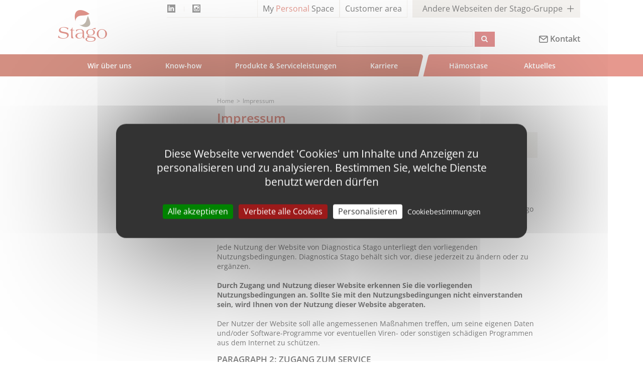

--- FILE ---
content_type: text/html; charset=UTF-8
request_url: https://webat.stago.com/additional-topics/footer/additional-topicsfooterdisclaimer/
body_size: 56718
content:
<!DOCTYPE html>
<html dir="ltr" prefix="content: http://purl.org/rss/1.0/modules/content/  dc: http://purl.org/dc/terms/  foaf: http://xmlns.com/foaf/0.1/  og: http://ogp.me/ns#  rdfs: http://www.w3.org/2000/01/rdf-schema#  schema: http://schema.org/  sioc: http://rdfs.org/sioc/ns#  sioct: http://rdfs.org/sioc/types#  skos: http://www.w3.org/2004/02/skos/core#  xsd: http://www.w3.org/2001/XMLSchema# " lang="at" class="site_at">
  <head>
    <meta charset="utf-8" />
<style>/* @see https://github.com/aFarkas/lazysizes#broken-image-symbol */.js img.lazyload:not([src]) { visibility: hidden; }/* @see https://github.com/aFarkas/lazysizes#automatically-setting-the-sizes-attribute */.js img.lazyloaded[data-sizes=auto] { display: block; width: 100%; }/* Transition effect. */.js .lazyload, .js .lazyloading { opacity: 0; }.js .lazyloaded { opacity: 1; -webkit-transition: opacity 2000ms; transition: opacity 2000ms; }</style>
<script>var _mtm = window._mtm = window._mtm || [];_mtm.push({"mtm.startTime": (new Date().getTime()), "event": "mtm.Start"});var d = document, g = d.createElement("script"), s = d.getElementsByTagName("script")[0];g.type = "text/javascript";g.async = true;g.src="https://cdn.matomo.cloud/stago.matomo.cloud/container_l8prhawO.js";s.parentNode.insertBefore(g, s);</script>
<meta name="description" content="Bitte lesen Sie die Nutzungsbedingungen bevor Sie die Website von DIAGNOSTICA STAGO besuchen. DIAGNOSTICA STAGO 3 allée Thérésa 92600 Asnières sur Seine (Frankreich) verwaltet un..." />
<meta name="robots" content="index, follow" />
<link rel="canonical" href="https://webat.stago.com/additional-topics/footer/additional-topicsfooterdisclaimer/" />
<link rel="icon" href="/themes/custom/stago/favicon/favicon.ico" />
<link rel="icon" sizes="16x16" href="/themes/custom/stago/favicon/favicon-16x16.png" />
<link rel="icon" sizes="32x32" href="/themes/custom/stago/favicon/favicon-32x32.png" />
<link rel="icon" sizes="96x96" href="/themes/custom/stago/favicon/android-chrome-96x96.png" />
<link rel="icon" sizes="192x192" href="/themes/custom/stago/favicon/android-chrome-192x192.png" />
<link rel="apple-touch-icon" href="/themes/custom/stago/favicon/apple-touch-icon-60x60.png" />
<link rel="apple-touch-icon" sizes="72x72" href="/themes/custom/stago/favicon/apple-touch-icon-72x72.png" />
<link rel="apple-touch-icon" sizes="76x76" href="/themes/custom/stago/favicon/apple-touch-icon-76x76.png" />
<link rel="apple-touch-icon" sizes="114x114" href="/themes/custom/stago/favicon/apple-touch-icon-114x114.png" />
<link rel="apple-touch-icon" sizes="120x120" href="/themes/custom/stago/favicon/apple-touch-icon-120x120.png" />
<link rel="apple-touch-icon" sizes="144x144" href="/themes/custom/stago/favicon/apple-touch-icon-144x144.png" />
<link rel="apple-touch-icon" sizes="152x152" href="/themes/custom/stago/favicon/apple-touch-icon-152x152.png" />
<link rel="apple-touch-icon" sizes="180x180" href="/themes/custom/stago/favicon/apple-touch-icon-180x180.png" />
<link rel="apple-touch-icon-precomposed" href="/themes/custom/stago/favicon/apple-touch-icon-57x57-precomposed.png" />
<link rel="apple-touch-icon-precomposed" sizes="72x72" href="/themes/custom/stago/favicon/apple-touch-icon-72x72-precomposed.png" />
<link rel="apple-touch-icon-precomposed" sizes="76x76" href="/themes/custom/stago/favicon/apple-touch-icon-76x76-precomposed.png" />
<link rel="apple-touch-icon-precomposed" sizes="114x114" href="/themes/custom/stago/favicon/apple-touch-icon114x114-precomposed.png" />
<link rel="apple-touch-icon-precomposed" sizes="120x120" href="/themes/custom/stago/favicon/apple-touch-icon120x120-precomposed.png" />
<link rel="apple-touch-icon-precomposed" sizes="144x144" href="/themes/custom/stago/favicon/apple-touch-icon144x144-precomposed.png" />
<link rel="apple-touch-icon-precomposed" sizes="152x152" href="/themes/custom/stago/favicon/apple-touch-icon152x150-precomposed.png" />
<link rel="apple-touch-icon-precomposed" sizes="180x180" href="/themes/custom/stago/favicon/apple-touch-icon180x180-precomposed.png" />
<meta name="MobileOptimized" content="width" />
<meta name="HandheldFriendly" content="true" />
<meta name="viewport" content="width=device-width, initial-scale=1.0" />

    <title>Impressum | Stago</title>
    <link rel="stylesheet" media="all" href="/sites/stago_at/files/css/css_NyYWkZUYhvDUceej1iPCkGIz4FcHPrRrQlvme45r4YY.css?delta=0&amp;language=en&amp;theme=stago&amp;include=eJxFjlEKwzAMQy_ULUcKjuuVdIkdbJVut18HGQN9SE8gVIifGXZppPL3ubLpEqDNUjFDwGnM_GjyilZX8R8wBZ0S1mWSrVmhdmPrw1QUMbmdbbro5Oiix6zyJpZd1urC-IZWIekLC6mK52CvA0u8A9KvqyELiPdIuIaEDq5w0_seHzDIUwA" />
<link rel="stylesheet" media="all" href="/sites/stago_at/files/css/css_jQliRBwqpC9ubcncEmU6dA4kPbwdi8Re6aEXGEaGF0I.css?delta=1&amp;language=en&amp;theme=stago&amp;include=eJxFjlEKwzAMQy_ULUcKjuuVdIkdbJVut18HGQN9SE8gVIifGXZppPL3ubLpEqDNUjFDwGnM_GjyilZX8R8wBZ0S1mWSrVmhdmPrw1QUMbmdbbro5Oiix6zyJpZd1urC-IZWIekLC6mK52CvA0u8A9KvqyELiPdIuIaEDq5w0_seHzDIUwA" />

    
  </head>
  <body class="path-node not-front page-node-type-page">
    <a href="#main-content" class="visually-hidden focusable skip-link">
      Skip to main content
    </a>
    
      <div class="dialog-off-canvas-main-canvas" data-off-canvas-main-canvas>
    

<!-- Start: Clients -->
  <div class="clients" id="clients">
    <div class="">
              <div class="custom-block-title">
            <div class="region region-clients-title">
    

<div id="block-blocksite" class="block block-block-content block-block-contentb791090b-0b7f-4f91-8eeb-fc2411461def">
  
    
     
            <div class="clearfix text-formatted field field--name-body field--type-text-with-summary field--label-hidden field__item"><div class="content">
<div class="group-websites-wrapper collapse" id="group1">
<div class="container">
<div class="row">
<div class="websites col-sm-6">
<div class="inner col-sm-8">
<div class="h2">weltweit</div>

<ul class="world">
	<li class="col-xs-12 col-md-6 pull-xs-left"><a href="https://www.stago.com" target="_top">Stago Corporate</a></li>
	<li class="col-xs-12 col-md-6 pull-xs-right"><a href="https://www.stago.com.au" target="_top">Stago Australia/NZ</a></li>
	<li class="col-xs-12 col-md-6 pull-xs-left"><a href="https://www.stago-bnl.com/en/" target="_top">Stago Belgium/Netherlands</a></li>
	<li class="col-xs-12 col-md-6 pull-xs-right"><a href="https://www.stago-br.com" target="_top">Stago Brazil</a></li>
	<li class="col-xs-12 col-md-6 pull-xs-left"><a href="https://webca.stago.com" target="_top">Stago Canada</a></li>
	<li class="col-xs-12 col-md-6 pull-xs-right"><a href="https://www.stago-cn.com" target="_top">Stago China</a></li>
	<li class="col-xs-12 col-md-6 pull-xs-left"><a href="https://www.stago.fr" target="_top">Stago France &amp; French-speaking Belgium</a></li>
	<li class="col-xs-12 col-md-6 pull-xs-right"><a href="https://webde.stago.com" target="_top">Stago Germany</a></li>
	<li class="col-xs-12 col-md-6 pull-xs-left"><a href="https://webit.stago.com" target="_top">Stago Italy</a></li>
	<li class="col-xs-12 col-md-6 pull-xs-right"><a href="https://www.stago.pt/" target="_top">Stago Portugal</a></li>
	<li class="col-xs-12 col-md-6 pull-xs-left"><a href="https://webes.stago.com" target="_top">Stago Spain</a></li>
	<li class="col-xs-12 col-md-6 pull-xs-right"><a href="https://webch.stago.com" target="_top">Stago Switzerland</a></li>
	<li class="col-xs-12 col-md-6 pull-xs-left"><a href="https://www.stago.com.tr/" target="_top">Stago Turkey</a></li>
	<li class="col-xs-12 col-md-6 pull-xs-right"><a href="https://www.stago-uk.com/" target="_top">Stago UK</a></li>
	<li class="col-xs-12 col-md-6 pull-xs-left"><a href="https://www.stago-us.com" target="_top">Stago US</a></li>
	<li class="col-xs-12 col-md-6 pull-xs-right"><a href="https://ksa.stago.com" target="_top">Stago Saudi Arabia</a></li>
</ul>
</div>

<div class="inner col-sm-4">
<div class="h2">Weitere Stago Marken</div>

<ul>
	<li><a href="https://agrobio.stago.com/fr" target="_top">Agro-Bio</a></li>
	<li><a href="http://www.biocytex.fr" target="_top">BioCytex</a></li>
	<li><a href="https://synapseresearchinstitute.com/" target="_top">Synapse</a></li>
	<li><a href="http://www.tcoag.com" target="_top">Tcoag</a></li>
	<li><a href="https://www.stago.com/products-services/st-genesia/" rel="noopener" target="_blank">Thrombinoscope</a></li>
</ul>
</div>
</div>

<div class="extracol col-sm-3">
<div class="inner">
<div class="websitecontainer websitecontainer--1">
<div class="qualiris"><a href="https://www.webqualiris.stago.com/" target="_blank"><span class="h2">sthemE Qualiris</span> <span class="p">Entscheiden Sie sich für Qualiris, unser internationales Programm für externe Qualitätsbewertung (EQA), und profitieren Sie vom gesamten Know-how von Stago. Unser Verfahren für Interlaborvergleiche (ICL) ist nach ISO/CEI 17043 akkreditiert.</span> </a></div>
</div>

<div class="websitecontainer websitecontainer--2">
<div class="expertqc"><a href="https://www.myexpertqc.com/" target="_blank"><span class="h2">My Expert QC</span> <span class="p">My Expert QC was designed as part of a process of continuous improvement of quality control management. It enables users to compare their internal quality control results with those of their peers on any instrument of the STA range.</span> </a></div>
</div>
</div>
</div>

<div class="extracol col-sm-3">
<div class="inner">
<div class="websitecontainer websitecontainer--4">
<div class="webinars"><a href="http://www.stagowebinars.com" target="_blank"><span class="h2">Stago webinars</span> <span class="p">Stago liefert Ihnen die aktuellsten Informationen zu neuen Tests oder Markern auf dem Gebiet von Thrombose und Hämostase. Diese Web basierten Seminare zur Erweiterung der beruflichen Kenntnisse werden von international anerkannten Experten und relevanten Meinungsbildnern geleitet.</span></a></div>
</div>
</div>
</div>
</div>
</div>
</div>
</div>
</div>
      
    
  </div>

  </div>

        </div>
              <div class="region region-clients">
    <div id="block-stago-branding" class="site-branding block block-system block-system-branding-block">
  
      
  	
		<header class="wrapper-header" role="banner">
			<div class="container">
				<div class="top_header">
					<div class="menu-burger">
						<button type="button" class="navbar-toggle" data-toggle="collapse" data-target="#main-navigation">
							<span>Menu</span>
							<span class="hamburger-box">
								<span class="hamburger-inner"></span>
							</span>
						</button>
					</div>
					<div class="logo">
													<a href="/" title="Home" rel="home" class="site-branding__logo">
								<img src="/themes/custom/stago/images/logo-stago.png" alt="Home" width="306" height="216"/>
							</a>
											</div>
					<div class="upper-links">
						<ul>
							<li class="linkedin">
								<a href="https://www.linkedin.com/company/diagnostica-stago/?trk=company_logo" target="_blank"></a>
							</li>

							<li class="instagram">
								<a href="https://instagram.com/diagnostica_stago?utm_medium=copy_link" target="_blank"></a>
							</li>
						</ul>
					</div>
					<div class="meta">
						<ul>
							
									<li class="login-mps">
										<a href="https://mypersonalspace.stago.com" target="_blank">My
											<span>Personal</span>
											Space</a>
									</li>


																			<li class="login">
											<a href=" https://extranet.stago.com/de/?fl=au " target="_blank">Customer area</a>
										</li>
									
																<div class="block block-block-content block-block-contente757dfc1-c0dc-459a-8c43-f0f939d53294">
  
      
      <div class="content">
      
            <div class="clearfix text-formatted field field--name-body field--type-text-with-summary field--label-hidden field__item"><ul>
	<li class="group-websites"><a aria-controls="collapseExample" aria-expanded="false" data-toggle="collapse" href="#group1" role="button">Andere Webseiten der Stago-Gruppe </a></li>
</ul>
</div>
      
    </div>
  </div>

							</ul>
							<div class="siwtcher">
								
							</div>
						</div>
												<div class="transversal">
													<div class="block block-block-content block-block-contentd963fe51-85ad-41f4-ba25-108af31e6ab9">
  
      
      <div class="content">
      
            <div class="clearfix text-formatted field field--name-body field--type-text-with-summary field--label-hidden field__item"><ul>
	<li class="contact-us"><a href="/additional-topics/footer/kontaktieren-sie-uns/">Kontakt</a></li>
</ul>
</div>
      
    </div>
  </div>

						</div>
						<div class="recherche_stago">

															<div class="views-exposed-form block block-views block-views-exposed-filter-blockrecherche-page-1" novalidate="novalidate" data-drupal-selector="views-exposed-form-recherche-page-1">
  
      
      <div class="content">
      <form action="/resultat/" method="get" id="views-exposed-form-recherche-page-1" accept-charset="UTF-8">
  <div class="js-form-item form-item js-form-type-textfield form-type-textfield js-form-item-search-api-fulltext form-item-search-api-fulltext form-no-label">
        <input data-drupal-selector="edit-search-api-fulltext" type="text" id="edit-search-api-fulltext" name="search_api_fulltext" value="" size="30" maxlength="128" class="form-text" />

        </div>
<div data-drupal-selector="edit-actions" class="form-actions js-form-wrapper form-wrapper" id="edit-actions"><input data-drupal-selector="edit-submit-recherche" type="submit" id="edit-submit-recherche" value="Apply" class="button js-form-submit form-submit" />
</div>


</form>

    </div>
  </div>

							

						</div>
					</div>
				</div>
			</header>
			</div>

  </div>

    </div>
  </div>
<!-- End: Region -->


<!-- Start: Top Bar -->
<div class="top-nav">

  
  
  
</div>
<!-- End: Region -->


<!-- Start: Header -->
<div class="header">
  <div class="container">
    <div class="row">

      
              <div class="col-md-12">
                                  <div class="region region-primary-menu">
    <nav role="navigation" aria-labelledby="block-mainnavigation-2-menu" id="block-mainnavigation-2" class="menu-at">
      
  

        

        <ul class="sm menu-base-theme" id="main-menu"  class="menu nav navbar-nav">
  
          
      
                        <li class='descative'>
                <a href="/wir-ueber-uns/der-stago-konzern/">Wir über uns</a>
                              <ul>
    
          
      
              <li class="menu-item">
        <a href="/wir-ueber-uns/der-stago-konzern/" class="menu-item" data-drupal-link-system-path="node/9">Der Stago Konzern</a>
                  </li>
          
      
              <li class="menu-item">
        <a href="/wir-ueber-uns/stago-in-oesterreich/" class="menu-item" data-drupal-link-system-path="node/17">Stago in Österreich</a>
                  </li>
          
      
              <li class="menu-item">
        <a href="/wir-ueber-uns/stago-kodex-der-unternehmensethik/" class="menu-item" data-drupal-link-system-path="node/25">Stago-Kodex der Unternehmensethik</a>
                  </li>
          
      
              <li class="menu-item">
        <a href="/wir-uber-uns/corporate-social-responsibility-csr/" class="menu-item" data-drupal-link-system-path="node/204">Corporate Social Responsibility (CSR)</a>
                  </li>
          
      
              <li class="menu-item">
        <a href="/wir-ueber-uns/ceomessage/" class="menu-item" data-drupal-link-system-path="node/26">CEO Message</a>
                  </li>
          
      
              <li class="menu-item">
        <a href="/wir-ueber-uns/stago-im-video/" class="menu-item" data-drupal-link-system-path="node/33">Stago im Video</a>
                  </li>
          
      
              <li class="menu-item menu-item--collapsed">
        <a href="/wir-ueber-uns/pressemitteilungen/stago-die-weltweite-referenz-in-der-haemostase/" class="menu-item menu-item--collapsed" data-drupal-link-system-path="node/135">Pressemitteilungen</a>
                  </li>
          
      
              <li class="menu-item">
        <a href="/wir-ueber-uns/stago-niederlassung-in-oesterreich/" class="menu-item" data-drupal-link-system-path="node/45">Stago Niederlassung in Österreich</a>
                  </li>
          
      
              <li class="menu-item">
        <a href="/wir-ueber-uns/wissenschaftliche-partner/" class="menu-item" data-drupal-link-system-path="node/57">Wissenschaftliche Partner</a>
                  </li>
      </ul>
  
            </li>
          
      
                        <li class='descative'>
                <a href="/know-how/forschung-und-entwicklung/">Know-how</a>
                              <ul>
    
          
      
              <li class="menu-item">
        <a href="/know-how/forschung-und-entwicklung/" class="menu-item" data-drupal-link-system-path="node/34">Forschung und Entwicklung</a>
                  </li>
          
      
              <li class="menu-item">
        <a href="/know-how/produktion-supply-chain/" class="menu-item" data-drupal-link-system-path="node/46">Produktion &amp; Supply Chain</a>
                  </li>
          
      
              <li class="menu-item">
        <a href="/know-how/qualitaetspolitik/" class="menu-item" data-drupal-link-system-path="node/67">Qualitätspolitik</a>
                  </li>
      </ul>
  
            </li>
          
      
                        <li class='descative'>
                <a href="/produkte-serviceleistungen/neue-produkte/">Produkte &amp; Serviceleistungen</a>
                              <ul>
    
          
      
              <li class="menu-item">
        <a href="/produkte-serviceleistungen/neue-produkte/" class="menu-item" data-drupal-link-system-path="produkte-serviceleistungen/neue-produkte">Neue Produkte</a>
                  </li>
          
      
              <li class="menu-item menu-item--collapsed">
        <a href="/produkte-serviceleistungen/die-analysensysteme-der-max-generation/sta-r-max3/" class="menu-item menu-item--collapsed">Die Analysensysteme der Max-Generation</a>
                  </li>
          
      
              <li class="menu-item">
        <a href="/produkte-serviceleistungen/thrombozytenaggregationslinie/" class="menu-item" data-drupal-link-system-path="node/215">Thrombozytenaggregationslinie</a>
                  </li>
          
      
              <li class="menu-item">
        <a href="/products-services/stheme-qualiris/" class="menu-item" data-drupal-link-system-path="node/203">sthemE Qualiris</a>
                  </li>
          
      
              <li class="menu-item">
        <a href="/produkte-serviceleistungen/stago-katalog/" class="menu-item" data-drupal-link-system-path="node/47">Stago Katalog</a>
                  </li>
          
      
              <li class="menu-item menu-item--collapsed">
        <a href="/produkte-serviceleistungen/stago-kundenservice/" class="menu-item menu-item--collapsed" data-drupal-link-system-path="node/136">Stago Kundenservice</a>
                  </li>
          
      
              <li class="menu-item">
        <a href="https://www.stago.com/products-services/instructions-for-use/" class="menu-item" target="_blank">IFU &amp; SDS</a>
                  </li>
      </ul>
  
            </li>
          
      
                        <li class='descative'>
                <a href="/karriere/unsere-neuesten-stellen/">Karriere</a>
                              <ul>
    
          
      
              <li class="menu-item">
        <a href="/karriere/unsere-neuesten-stellen/" class="menu-item" data-drupal-link-system-path="node/4">Unsere neuesten Stellen</a>
                  </li>
          
      
              <li class="menu-item">
        <a href="/karriere/unser-handeln/" class="menu-item" data-drupal-link-system-path="node/19">Unser Handeln</a>
                  </li>
          
      
              <li class="menu-item menu-item--collapsed">
        <a href="/karriere/karriere/" class="menu-item menu-item--collapsed" data-drupal-link-system-path="node/191">Karriere</a>
                  </li>
          
      
              <li class="menu-item menu-item--collapsed">
        <a href="/karriere/foerderung-von-talenten/" class="menu-item menu-item--collapsed" data-drupal-link-system-path="node/192">Förderung von Talenten</a>
                  </li>
          
      
              <li class="menu-item">
        <a href="/karriere/initiativbewerbung/" class="menu-item" data-drupal-link-system-path="node/5">Initiativbewerbung</a>
                  </li>
      </ul>
  
            </li>
          
      
                        <li class='descative'>
                <a href="/haemostase/die-geschichte-der-blutgerinnung/">Hämostase</a>
                              <ul>
    
          
      
              <li class="menu-item">
        <a href="/haemostase/die-geschichte-der-blutgerinnung/" class="menu-item" data-drupal-link-system-path="node/10">Die Geschichte der Blutgerinnung</a>
                  </li>
          
      
              <li class="menu-item">
        <a href="/haemostase/geschichte-der-thrombose/" class="menu-item" data-drupal-link-system-path="node/15">Geschichte der Thrombose</a>
                  </li>
          
      
              <li class="menu-item">
        <a href="/haemostase/geschichte-der-haemophilie/" class="menu-item" data-drupal-link-system-path="node/16">Geschichte der Hämophilie</a>
                  </li>
          
      
              <li class="menu-item menu-item--collapsed">
        <a href="/haemostase/die-haemostase-verstehen/" class="menu-item menu-item--collapsed" data-drupal-link-system-path="node/193">Die Hämostase verstehen</a>
                  </li>
          
      
              <li class="menu-item menu-item--collapsed">
        <a href="/haemostase/tests-klinik/" class="menu-item menu-item--collapsed" data-drupal-link-system-path="node/6">Tests &amp; Klinik</a>
                  </li>
          
      
              <li class="menu-item">
        <a href="/haemostase/coagulation-pathways/" class="menu-item" data-drupal-link-system-path="node/65">Hämostase-Poster</a>
                  </li>
      </ul>
  
            </li>
          
      
                        <li class='descative'>
                <a href="/aktuelles/haemostase-im-fokus/">Aktuelles</a>
                              <ul>
    
          
      
              <li class="menu-item">
        <a href="/aktuelles/haemostase-im-fokus/" class="menu-item" data-drupal-link-system-path="aktuelles/haemostase-im-fokus">Hämostase im Fokus</a>
                  </li>
          
      
              <li class="menu-item">
        <a href="/aktuelles/veranstaltungen-kongresse/" class="menu-item" data-drupal-link-system-path="aktuelles/veranstaltungen-kongresse">Veranstaltungen &amp; Kongresse</a>
                  </li>
          
      
              <li class="menu-item">
        <a href="/aktuelles/training-center/" class="menu-item" data-drupal-link-system-path="node/216">Training Center</a>
                  </li>
      </ul>
  
            </li>
      </ul>
  


        
  <a class="contact-mobile d-block d-sm-none" href="/additional-topics/footer/kontaktieren-sie-uns/"> Contact us</a>

  </nav>

  </div>

                  </div>
      
    </div>
  </div>
</div>
<!-- End: Region -->


<!--Start: Top Message -->
<!-- End: Region -->


<!-- Start: Top widget -->
<!-- End: Region -->


<!--Start: Highlighted -->
  <div class="highlighted">
    <div class="container">
        <div class="region region-highlighted">
    <div data-drupal-messages-fallback class="hidden"></div>

  </div>

    </div>
  </div>
<!--End: Highlighted -->


<!--Start: Title -->
<!--End: Title -->

  <div class="main-content">
    <div class="container">
      <div class="row layout">


                  <div class=col-md-3>
            <div class="sidebar">
                <div class="region region-sidebar-first">
    <div id="block-menublock" class="block block-stago-module block-menu-block-verticl">
  
      
      <div class="content">
      
    </div>
  </div>

  </div>

            </div>
          </div>
        
                  <div class=col-md-9 >
                            <div class="region region-breadcrumb">
    <div id="block-stago-breadcrumbs" class="block block-system block-system-breadcrumb-block">
  
      
      <div class="content">
      



  <nav class="breadcrumb" role="navigation" aria-labelledby="system-breadcrumb">
    <ol itemscope itemtype="http://schema.org/BreadcrumbList">
          <li itemprop="itemListElement" itemscope itemtype="http://schema.org/ListItem">
                  <a itemprop="item" href="/">
            <span itemprop="name">Home</span>
          </a>
                <meta itemprop="position" content="1" />
      </li>
          <li itemprop="itemListElement" itemscope itemtype="http://schema.org/ListItem">
                  <a itemprop="item" href="/additional-topics/footer/additional-topicsfooterdisclaimer/">
            <span itemprop="name">Impressum</span>
          </a>
                <meta itemprop="position" content="2" />
      </li>
        </ol>
  </nav>

    </div>
  </div>

  </div>

                        <div class="content_layout">
                <div class="region region-content">
    <div id="block-stago-page-title" class="block block-core block-page-title-block">
  
      
      <div class="content">
      
  <h1 class="page-title"><span property="schema:name" class="field field--name-title field--type-string field--label-hidden">Impressum</span>
</h1>


    </div>
  </div>
<div id="block-stago-content" class="block block-system block-system-main-block">
  
      
      <div class="content">
      <article data-history-node-id="164" about="/additional-topics/footer/additional-topicsfooterdisclaimer/" typeof="schema:WebPage" class="node node--type-page node--view-mode-full">

  
      <span property="schema:name" content="Impressum" class="hidden"></span>


  
  <div class="node__content">
    
            <div property="schema:text" class="clearfix text-formatted field field--name-body field--type-text-with-summary field--label-hidden field__item"><p><a id="c6905"></a></p>

<div class="introduction">
<p class="bodytext">Bitte lesen Sie die Nutzungsbedingungen bevor Sie die Website von DIAGNOSTICA STAGO besuchen.</p>
</div>

<p><a id="c6904"></a></p>

<div class="csc-default" id="c6904">
<div class="contenu">
<div class="inner">
<div class="inner2">
<p class="bodytext"><strong>DIAGNOSTICA STAGO </strong>3 allée Thérésa 92600 Asnières sur Seine&nbsp;(Frankreich) verwaltet und überwacht den Inhalt dieser Website.</p>
</div>
</div>
</div>
</div>

<p><a id="c6903"></a></p>

<div class="csc-default" id="c6903">
<div class="contenu">
<div class="inner">
<div class="inner2">
<h4>PARAGRAPH 1: GEGENSTAND UND ALLGEMEINE NUTZUNGSBEDINGUNGEN</h4>

<p class="bodytext">Diese Website dient ausschließlich der Information über Diagnostica Stago. Diagnostica Stago behält sich das Recht vor, jederzeit Änderungen oder Ergänzungen der bereitgestellten Informationen vorzunehmen.<br>
<br>
Jede Nutzung der Website von Diagnostica Stago unterliegt den vorliegenden Nutzungsbedingungen. Diagnostica Stago behält sich vor, diese jederzeit zu ändern oder zu ergänzen.<br>
<br>
<strong>Durch Zugang und Nutzung dieser Website erkennen Sie die vorliegenden Nutzungsbedingungen an. Sollte Sie mit den Nutzungsbedingungen nicht einverstanden sein, wird Ihnen von der Nutzung dieser Website abgeraten. </strong><br>
<br>
Der Nutzer der Website soll alle angemessenen Maßnahmen treffen, um seine eigenen Daten und/oder Software-Programme vor eventuellen Viren- oder sonstigen schädigen Programmen aus dem Internet zu schützen.</p>
</div>
</div>
</div>
</div>

<p><a id="c6902"></a></p>

<div class="csc-default" id="c6902">
<div class="contenu">
<div class="inner">
<div class="inner2">
<h4>PARAGRAPH 2: ZUGANG ZUM SERVICE</h4>

<p class="bodytext">Der Service ist 24 Std. täglich und 7/7 Tage zugänglich, außer in Fällen höherer Gewalt oder im Falle von Ereignissen, die außerhalb der Kontrolle von Diagnostica Stago liegen, sowie vorbehaltlich eventueller Pannen und für den einwandfreien Betrieb des Services und des Materials notwendiger Wartungseinsätze.</p>
</div>
</div>
</div>
</div>

<p><a id="c6901"></a></p>

<div class="csc-default" id="c6901">
<div class="contenu">
<div class="inner">
<div class="inner2">
<h4>PARAGRAPH 3: GEISTIGE EIGENTUMSRECHTE</h4>

<p class="bodytext">Der Inhalt und die Struktur der Website von Diagnostica Stago (insbesondere Daten, Informationen, Illustrationen, Logos, Markenzeichen, usw.) sind urheberrechtlich geschützt. Die Vervielfältigung von Informationen oder Daten, insbesondere die Verwendung von Texten, Textteilen oder Bildmaterial, bedarf der vorherigen schriftlichen Zustimmung von Diagnostica Stago. Bei den verwandten Logos handelt es sich um für Diagnostica Stago eingetragene Markenzeichen, die markenrechtlich geschützt sind.</p>
</div>
</div>
</div>
</div>

<p><a id="c6900"></a></p>

<div class="csc-default" id="c6900">
<div class="contenu">
<div class="inner">
<div class="inner2">
<h4>PARAGRAPH 4: VERWENDUNG VON UNTERLAGEN</h4>

<p class="bodytext">Auf der Website zur Verfügung gestellt Informationen und herunterladbaren Dokumente dürfen abgesehen von den nachstehenden Regelungen nicht&nbsp; zu kommerziellen Zwecken kopiert, verbreitet, verändert oder Dritten zugänglich gemacht werden. Ferner dürfen die Informationen weder verändert noch auf anderen Websites veröffentlicht werden. Wir weisen daraufhin, dass auf den Websites enthaltene Bilder teilweise dem Urheberrecht Dritter unterliegen.<br>
<br>
Für den Vorgang des Herunterladens gewährt Ihnen Diagnostica Stago ein nicht-exklusives Nutzungsrecht für die Software (einschließlich der darin enthaltenen Dateien und Bilder, sowie seine beigefügten Daten). Diagnostica Stago überträgt Ihnen kein Eigentumsrecht an dieser Software. Es ist Ihnen untersagt, die Software auf irgendeine Art und Weise und in einer brauchbaren Form zu vertreiben, zu verkaufen, zu dekompilieren, zu trennen oder zu verändern.</p>
</div>
</div>
</div>
</div>

<p><a id="c6899"></a></p>

<div class="csc-default" id="c6899">
<div class="contenu">
<div class="inner">
<div class="inner2">
<h4>PARAGRAPH 5: EMAIL-ADRESSEN</h4>

<p class="bodytext">Nutzer dieser Website können&nbsp; von Diagnostica Stago über ein auf der Website bereitgestelltes Kontaktformular Informationen abfragen. Die von Diagnostica Stago erteilten Antworten sind keine Werbeemails.</p>
</div>
</div>
</div>
</div>

<p><a id="c6898"></a></p>

<div class="csc-default" id="c6898">
<div class="contenu">
<div class="inner">
<div class="inner2">
<p class="bodytext">&nbsp;</p>

<h4>PARAGRAPH 6: HAFTUNGSBESCHRÄNKUNG</h4>

<p class="bodytext">Das Informationsangebot auf dieser Website wurde mit größtmöglicher Sorgfalt zusammengestellt. Trotzdem kann keine Gewähr für die Fehlerfreiheit und Genauigkeit der enthaltenen Informationen übernommen werden. Diagnostica Stago übernimmt auch keine Gewähr für die Freiheit des zur Verfügung gestellten Informationsmaterials von Viren oder sonstigen schädigenden Computerprogramme. Jegliche Haftung für Schäden, die direkt oder indirekt aus der Benutzung dieser Website entstehen, wird ausgeschlossen, soweit diese nicht auf Vorsatz oder grober Fahrlässigkeit beruhen.<br>
<br>
Gleiches gilt auch für alle anderen Websites und Informationen inklusive Software, auf die mittels Link verwiesen wird. Für solche externen Informationsangebote übernimmt Diagnostica Stago unter den vorgenannten Ausnahmen keine Gewähr.<br>
&nbsp;</p>
</div>
</div>
</div>
</div>

<p><a id="c6896"></a></p>

<div class="csc-default" id="c6896">
<div class="contenu">
<div class="inner">
<div class="inner2">
<h4>PARAGRAPH 7: SONSTIGE INFORMATIONEN</h4>

<p class="bodytext">Verantwortlicher der Website: Diagnostica Stago S.A.S<br>
Frz. Kapitalgesellschaft in vereinfachter Form mit einem Geschäftskapital von 7 509 445 Euro<br>
Geschäftssitz: 3 allée Thérésa - 92600 - Asnières sur Seine - Frankreich<br>
Eingetragen im französischen Handelsregister in Nanterre unter der Nr. B 305 151&nbsp;409<br>
MwSt. Nr.:&nbsp; FR 55 305 151 409<br>
Tel: 00.33.1 46 88 20 20<br>
E-Mail: <a class="mail" href="mailto:webmaster@stago.com">webmaster@stago.com</a><br>
President: Lionel Viret<br>
Webmaster: Elodie Paillet<br>
Für den Inhalt verantwortlicher Ansprechpartner: Pascal Boulanger<br>
Hosting: Amazon Web Services EMEA SARL, 31 Place des Corolles, Tour Carpe Diem, Esplanade Nord, 92400 Courbevoie<br>
Tel: +33 (0)1 46 17 10 00</p>
</div>
</div>
</div>
</div>

<p><a id="c6895"></a></p>

<div class="csc-default" id="c6895">
<div class="contenu">
<div class="inner">
<div class="inner2">
<h4>PARAGRAPH 8: GERICHTSSTAND UND ANWENDBARES RECHT</h4>

<p class="bodytext">FÜR SÄMTLICHE STREITFÄLLE, DIE AUS DEN VORLIEGENDEN NUTZUNGSBEDINGUNGEN ENTSTEHEN ODER ZUKÜNFTIG ENTSTEHEN KÖNNTEN, SIND DIE GERICHTE AM GESCHÄFTSSITZ VON DIAGNOSTICA STAGO ZUSTÄNDIG, ES SEI DENN, ES HANDELT SICH UM EINE STREITIGKEIT MIT VERBRAUCHERN. ÜBER VERBRAUCHERSTREITIGKEITEN SIND AUCH DIE GERICHTE AM WOHNSITZ DES VERBRAUCHERS ZUSTÄNDIG. DIE STREITIGKEITEN UNTERLIEGEN UNTER AUSSCHUSS DES UN-KAUFRECHTS DEM FRANZÖSISCHEN RECHT. DURCH NUTZUNG DIESER WEBSITE STIMMEN SIE AUSDRÜCKLICH DER ANWENDUNG DIESER RECHTSKLAUSEL ZU.<br>
<br>
Für den Fall, dass eine der Bestimmungen dieser Nutzungsbedingungen aus irgendwelchen Gründen unwirksam ist, bleiben die übrigen Bestimmungen davon unberührt. Die unwirksame Bestimmung gilt als durch eine solche ersetzt, die dem Sinn und Zweck der unwirksamen Bestimmung in rechtswirksamer Weise wirtschaftlich am nächsten kommt. Gleiches gilt für eventuelle Regelungslücken.<br>
<br>
Letzte Änderung: 02/07/2024<br>
<br>
<strong>WIR WÜNSCHEN IHNEN EINEN ANGENEHMEN AUFENTHALT AUF UNSERER WEBSITE</strong></p>
</div>
</div>
</div>
</div>
</div>
      
  </div>

</article>

    </div>
  </div>

  </div>

            </div>
          </div>
        
        
      </div>
    </div>
  </div>
<!-- End: Region -->


<!-- Start: Features -->
<!-- End: Region -->


<!-- Start: Updates widgets -->
<!-- End: Region -->


<!-- Start: Middle widgets -->
<!-- End: Region -->


<!-- Start: Bottom widgets -->
<!-- End: Region -->


<!-- Start: Footer widgets -->


<div class="footer" id="footer">
  <div class="">

          <div class="custom-block-title">
          <div class="region region-footer-title">
    <div id="block-headquarters" class="block block-block-content block-block-content4581ab57-1f49-45e3-881b-53f940a3f8d3">
  
      
      <div class="content">
      
            <div class="clearfix text-formatted field field--name-body field--type-text-with-summary field--label-hidden field__item"><div class="footer-address d-block d-sm-none">
<div class="footer-address__inner">
<div class="footer-address__title"><span><span>Headquarters</span></span></div>

<div class="footer-address__item">
<p class="footer-address__icon footer-address__icon--map">3 allée Thérésa<br>
CS 10009<br>
92665 Asnières sur Seine Cedex<br>
France</p>
</div>

<div class="footer-address__item">
<p class="footer-address__icon footer-address__icon--phone">+33 1 46 88 20 20</p>
</div>

<div class="footer-address__item">
<p class="footer-address__icon footer-address__icon--contact"><a href="mailto:webmaster@stago.com">Contact us</a></p>
</div>

<div class="footer-address__more"><a class="footer-address__moreLink" href="http://www.stago.com/about-stago-group/stago-worldwide/worldwide-stago-affiliates/" target="_top">Discover all the Stago's implantations</a></div>
</div>
</div>
</div>
      
    </div>
  </div>
<div id="block-blockfooter" class="block block-block-content block-block-content3dfac9e2-fdb8-4534-8f3f-bfe306106794">
  
      
      <div class="content">
      
            <div class="clearfix text-formatted field field--name-body field--type-text-with-summary field--label-hidden field__item"><footer class="wrapper-footer" role="contentinfo">
<div class="container">
<div class="row">
<div class="col-sm-12">
<ul>
	<li><a accesskey="2" href="/additional-topics/footer/kontaktieren-sie-uns/">Kontakt</a></li>
	<li><a accesskey="4" href="/additional-topics/footer/additional-topicsfooterdisclaimer/">Impressum</a></li>
	<li><a accesskey="5" href="/additional-topics/digitale-barrierefreiheit/">Digitale Barrierefreiheit</a></li>
	<li><a accesskey="8" href="/additional-topics/footer/datenschutz/">Datenschutz</a></li>
	<li><a accesskey="5" href="/additional-topics/footer/additional-topicsfootersite-map/">Site Map</a></li>
	<li><a accesskey="6" href="/additional-topics/footer/cookies/">Cookies</a></li>
	<li><a accesskey="8" href="https://vdp.stago.com" target="_blank">Vdp</a></li>
	<li class="linkedin"><a accesskey="5" href="https://www.linkedin.com/company/diagnostica-stago/?trk=company_logo" style="vertical-align: middle;" target="_blank"><svg class="svg replaced-svg" enable-background="new 243.5 243.5 25 25" height="25px" id="Capa_1" version="1.1" viewBox="243.5 243.5 25 25" width="25px" x="0px" xml:space="preserve" y="0px" xmlns:xlink="http://www.w3.org/1999/xlink"> <g> <g id="post-linkedin"> <path d="M266,243.5h-20c-1.375,0-2.5,1.125-2.5,2.5v20c0,1.375,1.125,2.5,2.5,2.5h20c1.375,0,2.5-1.125,2.5-2.5    v-20C268.5,244.625,267.375,243.5,266,243.5z M251,264.75h-3.75V253.5H251V264.75z M249.125,251.375c-1.25,0-2.25-1-2.25-2.25    s1-2.25,2.25-2.25s2.25,1,2.25,2.25S250.375,251.375,249.125,251.375z M264.75,264.75H261v-6.625c0-1-0.875-1.875-1.875-1.875    s-1.875,0.875-1.875,1.875v6.625h-3.75V253.5h3.75v1.5c0.625-1,2-1.75,3.125-1.75c2.375,0,4.375,2,4.375,4.375V264.75z" fill="#FFFFFF" /> </g> </g> </svg></a></li>
	<li class="instagram"><a accesskey="10" href="https://instagram.com/diagnostica_stago?utm_medium=copy_link" style="vertical-align: middle;" target="_blank"><svg data-name="Layer 1" height="25px" id="Layer_insta" viewBox="0 0 500 500" width="25px"><defs>
	<style type="text/css">.cls-1{fill:#282828;}#Layer_insta:hover path{fill:#CC3A1D;}
	</style>
	</defs>
	<title></title>
	<path class="cls-1" d="M250,193.27A56.73,56.73,0,1,0,306.73,250,56.8,56.8,0,0,0,250,193.27Z" /><path class="cls-1" d="M316.74,105.49H183.26a77.86,77.86,0,0,0-77.77,77.77V316.74a77.86,77.86,0,0,0,77.77,77.77H316.74a77.86,77.86,0,0,0,77.77-77.77V183.26A77.86,77.86,0,0,0,316.74,105.49ZM250,336.7A86.7,86.7,0,1,1,336.7,250,86.8,86.8,0,0,1,250,336.7Zm95.27-160.26A21.41,21.41,0,1,1,366.68,155,21.41,21.41,0,0,1,345.27,176.45Z" /><path class="cls-1" d="M484.85,124.74a144.17,144.17,0,0,0-2.32-25.29c-1.94-10.19-4.67-20.12-9.55-29.33A101.84,101.84,0,0,0,453.39,44a97.14,97.14,0,0,0-42.76-24.4c-14.83-4-30-4.84-45.21-4.82a.46.46,0,0,1-.09-.23H134.59c0,.08,0,.16,0,.23-8.65.16-17.32.09-25.92,1.16A123.46,123.46,0,0,0,81,22.14,97.48,97.48,0,0,0,44.25,46.26,97.15,97.15,0,0,0,19.68,89.17c-3.94,14.72-4.8,29.73-4.82,44.85L14.7,365.69v0c.28,10.45.37,21,2.13,31.36,1.87,11,4.54,21.71,9.64,31.69A101.36,101.36,0,0,0,54.77,463a91.91,91.91,0,0,0,28.31,15.35c15.12,4.88,30.72,6.75,46.55,6.84,9.88.06,19.74.31,29.62.27,71.74-.3,143.49.52,215.23-.44a169.32,169.32,0,0,0,28.23-3A95.61,95.61,0,0,0,450,459c15.78-14.08,26.43-31.3,31.24-52.09,3.15-13.59,3.93-27.38,4.07-41.21v-2.76C485.3,361.86,484.89,127.84,484.85,124.74Zm-60.38,192A107.87,107.87,0,0,1,316.74,424.48H183.26A107.87,107.87,0,0,1,75.52,316.74V183.26A107.87,107.87,0,0,1,183.26,75.52H316.74A107.87,107.87,0,0,1,424.48,183.26Z" /></svg></a></li>
</ul>
</div>
</div>
</div>
</footer>
</div>
      
    </div>
  </div>

  </div>

      </div>
    
    <div class="row">
                      </div>

    <div class="group-websites-wrapper-boutton">
      <div class="group-websites">
        <!-- todo gestion group2 -->
        <a data-toggle="collapse" href="#group2" role="button" aria-expanded="false" aria-controls="collapseExample">
          Stago Group websites
        </a>
      </div>
    </div>

  </div>
</div>

<!-- End: Region -->

  </div>

    
    <script type="application/json" data-drupal-selector="drupal-settings-json">{"path":{"baseUrl":"\/","pathPrefix":"","currentPath":"node\/164","currentPathIsAdmin":false,"isFront":false,"currentLanguage":"en"},"pluralDelimiter":"\u0003","suppressDeprecationErrors":true,"ajaxPageState":{"libraries":"[base64]","theme":"stago","theme_token":null},"ajaxTrustedUrl":{"\/resultat\/":true},"back_to_top":{"back_to_top_button_trigger":100,"back_to_top_speed":1200,"back_to_top_prevent_on_mobile":true,"back_to_top_prevent_in_admin":false,"back_to_top_button_type":"image","back_to_top_button_text":"Back to top"},"lazy":{"lazysizes":{"lazyClass":"lazyload","loadedClass":"lazyloaded","loadingClass":"lazyloading","preloadClass":"lazypreload","errorClass":"lazyerror","autosizesClass":"lazyautosizes","srcAttr":"data-src","srcsetAttr":"data-srcset","sizesAttr":"data-sizes","minSize":40,"customMedia":[],"init":true,"expFactor":1.5,"hFac":0.80000000000000004,"loadMode":2,"loadHidden":true,"ricTimeout":0,"throttleDelay":125,"plugins":{"video-embed":"video-embed\/ls.video-embed"}},"placeholderSrc":"data:image\/gif;base64,R0lGODlhAQABAAAAACH5BAEKAAEALAAAAAABAAEAAAICTAEAOw==","preferNative":true,"minified":true,"libraryPath":"\/libraries\/lazysizes"},"geoBanner":{"displayDelay":0},"tacjs":{"dialog":{"privacyUrl":"\/additional-topics\/footer\/cookies\/","readmoreLink":"","hashtag":"#tarteaucitron","cookieName":"tarteaucitron","orientation":"middle","bodyPosition":"bottom","showAlertSmall":false,"cookieslist":false,"showIcon":true,"iconSrc":"","iconPosition":"BottomRight","adblocker":false,"DenyAllCta":true,"AcceptAllCta":true,"highPrivacy":true,"handleBrowserDNTRequest":false,"removeCredit":false,"moreInfoLink":true,"useExternalCss":true,"useExternalJs":true,"cookieDomain":"","mandatory":true,"closePopup":false,"customCloserId":""},"services":{"amplitude":{"status":false,"readMore":"","readmoreLink":null,"needConsent":false},"abtasty":{"status":false,"readMore":"","readmoreLink":null,"needConsent":false},"metrica":{"status":false,"readMore":"","readmoreLink":null,"needConsent":false},"addthis":{"status":false,"readMore":"","readmoreLink":null,"needConsent":false},"addtoanyfeed":{"status":false,"readMore":"","readmoreLink":null,"needConsent":false},"addtoanyshare":{"status":false,"readMore":"","readmoreLink":null,"needConsent":false},"aduptech_ads":{"status":false,"readMore":"","readmoreLink":null,"needConsent":false},"aduptech_conversion":{"status":false,"readMore":"","readmoreLink":null,"needConsent":false},"aduptech_retargeting":{"status":false,"readMore":"","readmoreLink":null,"needConsent":false},"alexa":{"status":false,"readMore":"","readmoreLink":null,"needConsent":false},"amazon":{"status":false,"readMore":"","readmoreLink":null,"needConsent":false},"calameo":{"status":false,"readMore":"","readmoreLink":null,"needConsent":false},"clicky":{"status":false,"readMore":"","readmoreLink":null,"needConsent":false},"clicmanager":{"status":false,"readMore":"","readmoreLink":null,"needConsent":false},"contentsquare":{"status":false,"readMore":"","readmoreLink":null,"needConsent":false},"crazyegg":{"status":false,"readMore":"","readmoreLink":null,"needConsent":false},"clarity":{"status":false,"readMore":"","readmoreLink":null,"needConsent":false},"criteo":{"status":false,"readMore":"","readmoreLink":null,"needConsent":false},"dailymotion":{"status":false,"readMore":"","readmoreLink":null,"needConsent":false},"datingaffiliation":{"status":false,"readMore":"","readmoreLink":null,"needConsent":false},"datingaffiliationpopup":{"status":false,"readMore":"","readmoreLink":null,"needConsent":false},"disqus":{"status":false,"readMore":"","readmoreLink":null,"needConsent":false},"ekomi":{"status":false,"readMore":"","readmoreLink":null,"needConsent":false},"etracker":{"status":false,"readMore":"","readmoreLink":null,"needConsent":false},"facebook":{"status":false,"readMore":"","readmoreLink":null,"needConsent":false},"facebooklikebox":{"status":false,"readMore":"","readmoreLink":null,"needConsent":false},"facebookcomment":{"status":false,"readMore":"","readmoreLink":null,"needConsent":false},"ferank":{"status":false,"readMore":"","readmoreLink":null,"needConsent":false},"simpleanalytics":{"status":false,"readMore":"","readmoreLink":null,"needConsent":false},"ferankpub":{"status":false,"readMore":"","readmoreLink":null,"needConsent":false},"getplus":{"status":false,"readMore":"","readmoreLink":null,"needConsent":false},"gplus":{"status":false,"readMore":"","readmoreLink":null,"needConsent":false},"gplusbadge":{"status":false,"readMore":"","readmoreLink":null,"needConsent":false},"adsense":{"status":false,"readMore":"","readmoreLink":null,"needConsent":false},"googlepartners":{"status":false,"readMore":"","readmoreLink":null,"needConsent":false},"adsensesearchform":{"status":false,"readMore":"","readmoreLink":null,"needConsent":false},"adsensesearchresult":{"status":false,"readMore":"","readmoreLink":null,"needConsent":false},"googleadwordsconversion":{"status":false,"readMore":"","readmoreLink":null,"needConsent":false},"googleadwordsremarketing":{"status":false,"readMore":"","readmoreLink":null,"needConsent":false},"gajs":{"status":false,"readMore":"","readmoreLink":null,"needConsent":false},"analytics":{"status":false,"readMore":"","readmoreLink":null,"needConsent":false},"gtag":{"status":false,"readMore":"","readmoreLink":null,"needConsent":false},"googlemaps":{"status":false,"readMore":"","readmoreLink":null,"needConsent":false},"googlemapssearch":{"status":false,"readMore":"","readmoreLink":null,"needConsent":false},"googletagmanager":{"status":false,"readMore":"","readmoreLink":null,"needConsent":false},"multiplegoogletagmanager":{"status":false,"readMore":"","readmoreLink":null,"needConsent":false},"googlefonts":{"status":false,"readMore":"","readmoreLink":null,"needConsent":false},"hubspot":{"status":false,"readMore":"","readmoreLink":null,"needConsent":false},"jsapi":{"status":false,"readMore":"","readmoreLink":null,"needConsent":false},"twitterwidgetsapi":{"status":false,"readMore":"","readmoreLink":null,"needConsent":false},"recaptcha":{"status":false,"readMore":"","readmoreLink":null,"needConsent":false},"linkedin":{"status":false,"readMore":"","readmoreLink":null,"needConsent":false},"mautic":{"status":false,"readMore":"","readmoreLink":null,"needConsent":false},"microsoftcampaignanalytics":{"status":false,"readMore":"","readmoreLink":null,"needConsent":false},"pinterest":{"status":false,"readMore":"","readmoreLink":null,"needConsent":false},"prelinker":{"status":false,"readMore":"","readmoreLink":null,"needConsent":false},"prezi":{"status":false,"readMore":"","readmoreLink":null,"needConsent":false},"pubdirecte":{"status":false,"readMore":"","readmoreLink":null,"needConsent":false},"purechat":{"status":false,"readMore":"","readmoreLink":null,"needConsent":false},"shareaholic":{"status":false,"readMore":"","readmoreLink":null,"needConsent":false},"shareasale":{"status":false,"readMore":"","readmoreLink":null,"needConsent":false},"sharethis":{"status":false,"readMore":"","readmoreLink":null,"needConsent":false},"slideshare":{"status":false,"readMore":"","readmoreLink":null,"needConsent":false},"soundcloud":{"status":false,"readMore":"","readmoreLink":null,"needConsent":false},"statcounter":{"status":false,"readMore":"","readmoreLink":null,"needConsent":false},"timelinejs":{"status":false,"readMore":"","readmoreLink":null,"needConsent":false},"tagcommander":{"status":false,"readMore":"","readmoreLink":null,"needConsent":false},"typekit":{"status":false,"readMore":"","readmoreLink":null,"needConsent":false},"twenga":{"status":false,"readMore":"","readmoreLink":null,"needConsent":false},"twitter":{"status":false,"readMore":"","readmoreLink":null,"needConsent":false},"twitterembed":{"status":false,"readMore":"","readmoreLink":null,"needConsent":false},"twittertimeline":{"status":false,"readMore":"","readmoreLink":null,"needConsent":false},"twitteruwt":{"status":false,"readMore":"","readmoreLink":null,"needConsent":false},"uservoice":{"status":false,"readMore":"","readmoreLink":null,"needConsent":false},"vimeo":{"status":false,"readMore":"","readmoreLink":null,"needConsent":false},"visualrevenue":{"status":false,"readMore":"","readmoreLink":null,"needConsent":false},"verizondottag":{"status":false,"readMore":"","readmoreLink":null,"needConsent":false},"vshop":{"status":false,"readMore":"","readmoreLink":null,"needConsent":false},"wysistat":{"status":false,"readMore":"","readmoreLink":null,"needConsent":false},"xiti":{"status":false,"readMore":"","readmoreLink":null,"needConsent":false},"atinternet":{"status":false,"readMore":"","readmoreLink":null,"needConsent":false},"youtube":{"status":true,"readMore":"","readmoreLink":null,"needConsent":true},"zopim":{"status":false,"readMore":"","readmoreLink":null,"needConsent":false},"kameleoon":{"status":false,"readMore":"","readmoreLink":null,"needConsent":false},"linkedininsighttag":{"status":false,"readMore":"","readmoreLink":null,"needConsent":false},"facebookpixel":{"status":false,"readMore":"","readmoreLink":null,"needConsent":false},"issuu":{"status":false,"readMore":"","readmoreLink":null,"needConsent":false},"webmecanik":{"status":false,"readMore":"","readmoreLink":null,"needConsent":false},"multiplegtag":{"status":false,"readMore":"","readmoreLink":null,"needConsent":false},"koban":{"status":false,"readMore":"","readmoreLink":null,"needConsent":false},"matomo":{"status":false,"readMore":"","readmoreLink":null,"needConsent":false},"hotjar":{"status":false,"readMore":"","readmoreLink":null,"needConsent":false},"bingads":{"status":false,"readMore":"","readmoreLink":null,"needConsent":false},"adform":{"status":false,"readMore":"","readmoreLink":null,"needConsent":false},"activecampaign":{"status":false,"readMore":"","readmoreLink":null,"needConsent":false},"tawkto":{"status":false,"readMore":"","readmoreLink":null,"needConsent":false},"getquanty":{"status":false,"readMore":"","readmoreLink":null,"needConsent":false},"youtubeapi":{"status":false,"readMore":"","readmoreLink":null,"needConsent":true},"faciliti":{"status":false,"readMore":"","readmoreLink":null,"needConsent":false},"userlike":{"status":false,"readMore":"","readmoreLink":null,"needConsent":false},"adobeanalytics":{"status":false,"readMore":"","readmoreLink":null,"needConsent":false},"woopra":{"status":false,"readMore":"","readmoreLink":null,"needConsent":false},"affilae":{"status":false,"needConsent":false,"readMore":"","readmoreLink":null},"criteoonetag":{"status":false,"needConsent":false,"readMore":"","readmoreLink":null},"outbrain":{"status":false,"needConsent":false,"readMore":"","readmoreLink":null},"pinterestpixel":{"status":false,"needConsent":false,"readMore":"","readmoreLink":null},"xandr":{"status":false,"needConsent":false,"readMore":"","readmoreLink":null},"xandrconversion":{"status":false,"needConsent":false,"readMore":"","readmoreLink":null},"xandrsegment":{"status":false,"needConsent":false,"readMore":"","readmoreLink":null},"compteur":{"status":false,"needConsent":false,"readMore":"","readmoreLink":null},"firebase":{"status":false,"needConsent":false,"readMore":"","readmoreLink":null},"matomocloud":{"status":false,"needConsent":false,"readMore":"","readmoreLink":null},"openwebanalytics":{"status":false,"needConsent":false,"readMore":"","readmoreLink":null},"pardot":{"status":false,"needConsent":false,"readMore":"","readmoreLink":null},"plezi":{"status":false,"needConsent":false,"readMore":"","readmoreLink":null},"sharpspring":{"status":false,"needConsent":false,"readMore":"","readmoreLink":null},"visiblee":{"status":false,"needConsent":false,"readMore":"","readmoreLink":null},"genially":{"status":false,"needConsent":false,"readMore":"","readmoreLink":null},"helloasso":{"status":false,"needConsent":false,"readMore":"","readmoreLink":null},"m6meteo":{"status":false,"needConsent":false,"readMore":"","readmoreLink":null},"marketomunchkin":{"status":false,"needConsent":false,"readMore":"","readmoreLink":null},"meteofrance":{"status":false,"needConsent":false,"readMore":"","readmoreLink":null},"mtcaptcha":{"status":false,"needConsent":false,"readMore":"","readmoreLink":null},"onesignal":{"status":false,"needConsent":false,"readMore":"","readmoreLink":null},"pingdom":{"status":false,"needConsent":false,"readMore":"","readmoreLink":null},"stonly":{"status":false,"needConsent":false,"readMore":"","readmoreLink":null},"gagenda":{"status":false,"needConsent":false,"readMore":"","readmoreLink":null},"gallica":{"status":false,"needConsent":false,"readMore":"","readmoreLink":null},"gdocs":{"status":false,"needConsent":false,"readMore":"","readmoreLink":null},"gforms":{"status":false,"needConsent":false,"readMore":"","readmoreLink":null},"goptimize":{"status":false,"needConsent":false,"readMore":"","readmoreLink":null},"gsheets":{"status":false,"needConsent":false,"readMore":"","readmoreLink":null},"gslides":{"status":false,"needConsent":false,"readMore":"","readmoreLink":null},"hcaptcha":{"status":false,"needConsent":false,"readMore":"","readmoreLink":null},"maps_noapi":{"status":false,"needConsent":false,"readMore":"","readmoreLink":null},"serviceperso":{"status":false,"needConsent":false,"readMore":"","readmoreLink":null},"studizz":{"status":false,"needConsent":false,"readMore":"","readmoreLink":null},"discord":{"status":false,"needConsent":false,"readMore":"","readmoreLink":null},"facebookpost":{"status":false,"needConsent":false,"readMore":"","readmoreLink":null},"instagram":{"status":false,"needConsent":false,"readMore":"","readmoreLink":null},"elfsight":{"status":false,"needConsent":false,"readMore":"","readmoreLink":null},"intercomChat":{"status":false,"needConsent":false,"readMore":"","readmoreLink":null},"smartsupp":{"status":false,"needConsent":false,"readMore":"","readmoreLink":null},"acast":{"status":false,"needConsent":false,"readMore":"","readmoreLink":null},"archive":{"status":false,"needConsent":false,"readMore":"","readmoreLink":null},"artetv":{"status":false,"needConsent":false,"readMore":"","readmoreLink":null},"ausha":{"status":false,"needConsent":false,"readMore":"","readmoreLink":null},"bandcamp":{"status":false,"needConsent":false,"readMore":"","readmoreLink":null},"canalu":{"status":false,"needConsent":false,"readMore":"","readmoreLink":null},"deezer":{"status":false,"needConsent":false,"readMore":"","readmoreLink":null},"fculture":{"status":false,"needConsent":false,"readMore":"","readmoreLink":null},"mixcloud":{"status":false,"needConsent":false,"readMore":"","readmoreLink":null},"podcloud":{"status":false,"needConsent":false,"readMore":"","readmoreLink":null},"spotify":{"status":false,"needConsent":false,"readMore":"","readmoreLink":null},"webtvnu":{"status":false,"needConsent":false,"readMore":"","readmoreLink":null}},"user":[],"texts":{"middleBarHead":" ","alertBigPrivacy":" Diese Webseite verwendet \u0027Cookies\u0027 um Inhalte und Anzeigen zu personalisieren und zu analysieren. Bestimmen Sie, welche Dienste benutzt werden d\u00fcrfen ","personalize":"Personalisieren ","acceptAll":" Alle akzeptieren   ","close":"Schlie\u00dfen  ","privacyUrl":"Cookiebestimmungen","all":"Einstellungen f\u00fcr alle Dienste","disclaimer":"Wenn Sie diese Dienste nutzen, erlauben Sie deren \u0027Cookies\u0027 und Tracking-Funktionen, die zu ihrer ordnungsgem\u00e4\u00dfen Funktion notwendig sind. ","allow":"Erlaube","deny":"Verbiete","noCookie":"nicht erlaubt - Dieser Dienst kann \u0027Cookies\u0027 verwenden 4 cookies.","more":"Weiter lesen","source":"Zur offiziellen Webseite ","title":"Cookie-Einstellungen","allowAll":" Erlaube alle Cookies","denyAll":"Verbiete alle Cookies","mandatoryTitle":"Notwendige Cookies","mandatoryText":"Diese Seite nutzt Cookies, um die Bedienung der Website zu erm\u00f6glichen, diese k\u00f6nnen nicht deaktiviert werden"},"expire":365},"user":{"uid":0,"permissionsHash":"a7a16b98da0c43bfbd9f16cb5fe0b4594e8b0a701c7ce878319954b7e7d5f60a"}}</script>
<script src="/sites/stago_at/files/js/js_ixBQ92i3_nUH9VR7Jnv7hGdhuVKDWogXxbdEGbwrtFU.js?scope=footer&amp;delta=0&amp;language=en&amp;theme=stago&amp;include=eJxFiQsOwyAMQy_UlSOhQDNEFxKUpNrn9BsT6yTLen5OkG_R5ZMe0p_jbgvB6xlGLeZQJCQRN1foc18JH0Z1Q52ikCSgS5bWhZHdppc7TbIG6g35mFcsKFFxq4rZx6DqGIZMwIwaLWvtvjjk3cK3T1ZHOHJ1FV6R198TSUo46Q1of1eg"></script>

  </body>
</html>


--- FILE ---
content_type: text/css
request_url: https://webat.stago.com/sites/stago_at/files/css/css_jQliRBwqpC9ubcncEmU6dA4kPbwdi8Re6aEXGEaGF0I.css?delta=1&language=en&theme=stago&include=eJxFjlEKwzAMQy_ULUcKjuuVdIkdbJVut18HGQN9SE8gVIifGXZppPL3ubLpEqDNUjFDwGnM_GjyilZX8R8wBZ0S1mWSrVmhdmPrw1QUMbmdbbro5Oiix6zyJpZd1urC-IZWIekLC6mK52CvA0u8A9KvqyELiPdIuIaEDq5w0_seHzDIUwA
body_size: 412654
content:
/* @license GPL-2.0-or-later https://www.drupal.org/licensing/faq */
:root{--blue:#007bff;--indigo:#6610f2;--purple:#6f42c1;--pink:#e83e8c;--red:#dc3545;--orange:#fd7e14;--yellow:#ffc107;--green:#28a745;--teal:#20c997;--cyan:#17a2b8;--white:#fff;--gray:#6c757d;--gray-dark:#343a40;--primary:#007bff;--secondary:#6c757d;--success:#28a745;--info:#17a2b8;--warning:#ffc107;--danger:#dc3545;--light:#f8f9fa;--dark:#343a40;--breakpoint-xs:0;--breakpoint-sm:576px;--breakpoint-md:768px;--breakpoint-lg:992px;--breakpoint-xl:1200px;--font-family-sans-serif:-apple-system,BlinkMacSystemFont,"Segoe UI",Roboto,"Helvetica Neue",Arial,sans-serif,"Apple Color Emoji","Segoe UI Emoji","Segoe UI Symbol";--font-family-monospace:SFMono-Regular,Menlo,Monaco,Consolas,"Liberation Mono","Courier New",monospace}*,::after,::before{box-sizing:border-box}html{font-family:sans-serif;line-height:1.15;-webkit-text-size-adjust:100%;-ms-text-size-adjust:100%;-ms-overflow-style:scrollbar;-webkit-tap-highlight-color:transparent}@-ms-viewport{width:device-width}article,aside,dialog,figcaption,figure,footer,header,hgroup,main,nav,section{display:block}body{margin:0;font-family:-apple-system,BlinkMacSystemFont,"Segoe UI",Roboto,"Helvetica Neue",Arial,sans-serif,"Apple Color Emoji","Segoe UI Emoji","Segoe UI Symbol";font-size:1rem;font-weight:400;line-height:1.5;color:#212529;text-align:left;background-color:#fff}[tabindex="-1"]:focus{outline:0!important}hr{box-sizing:content-box;height:0;overflow:visible}h1,h2,h3,h4,h5,h6{margin-top:0;margin-bottom:.5rem}p{margin-top:0;margin-bottom:1rem}abbr[data-original-title],abbr[title]{text-decoration:underline;-webkit-text-decoration:underline dotted;text-decoration:underline dotted;cursor:help;border-bottom:0}address{margin-bottom:1rem;font-style:normal;line-height:inherit}dl,ol,ul{margin-top:0;margin-bottom:1rem}ol ol,ol ul,ul ol,ul ul{margin-bottom:0}dt{font-weight:700}dd{margin-bottom:.5rem;margin-left:0}blockquote{margin:0 0 1rem}dfn{font-style:italic}b,strong{font-weight:bolder}small{font-size:80%}sub,sup{position:relative;font-size:75%;line-height:0;vertical-align:baseline}sub{bottom:-.25em}sup{top:-.5em}a{color:#007bff;text-decoration:none;background-color:transparent;-webkit-text-decoration-skip:objects}a:hover{color:#0056b3;text-decoration:underline}a:not([href]):not([tabindex]){color:inherit;text-decoration:none}a:not([href]):not([tabindex]):focus,a:not([href]):not([tabindex]):hover{color:inherit;text-decoration:none}a:not([href]):not([tabindex]):focus{outline:0}code,kbd,pre,samp{font-family:monospace,monospace;font-size:1em}pre{margin-top:0;margin-bottom:1rem;overflow:auto;-ms-overflow-style:scrollbar}figure{margin:0 0 1rem}img{vertical-align:middle;border-style:none}svg:not(:root){overflow:hidden}table{border-collapse:collapse}caption{padding-top:.75rem;padding-bottom:.75rem;color:#6c757d;text-align:left;caption-side:bottom}th{text-align:inherit}label{display:inline-block;margin-bottom:.5rem}button{border-radius:0}button:focus{outline:1px dotted;outline:5px auto -webkit-focus-ring-color}button,input,optgroup,select,textarea{margin:0;font-family:inherit;font-size:inherit;line-height:inherit}button,input{overflow:visible}button,select{text-transform:none}[type=reset],[type=submit],button,html [type=button]{-webkit-appearance:button}[type=button]::-moz-focus-inner,[type=reset]::-moz-focus-inner,[type=submit]::-moz-focus-inner,button::-moz-focus-inner{padding:0;border-style:none}input[type=checkbox],input[type=radio]{box-sizing:border-box;padding:0}input[type=date],input[type=datetime-local],input[type=month],input[type=time]{-webkit-appearance:listbox}textarea{overflow:auto;resize:vertical}fieldset{min-width:0;padding:0;margin:0;border:0}legend{display:block;width:100%;max-width:100%;padding:0;margin-bottom:.5rem;font-size:1.5rem;line-height:inherit;color:inherit;white-space:normal}progress{vertical-align:baseline}[type=number]::-webkit-inner-spin-button,[type=number]::-webkit-outer-spin-button{height:auto}[type=search]{outline-offset:-2px;-webkit-appearance:none}[type=search]::-webkit-search-cancel-button,[type=search]::-webkit-search-decoration{-webkit-appearance:none}::-webkit-file-upload-button{font:inherit;-webkit-appearance:button}output{display:inline-block}summary{display:list-item;cursor:pointer}template{display:none}[hidden]{display:none!important}.h1,.h2,.h3,.h4,.h5,.h6,h1,h2,h3,h4,h5,h6{margin-bottom:.5rem;font-family:inherit;font-weight:500;line-height:1.2;color:inherit}.h1,h1{font-size:2.5rem}.h2,h2{font-size:2rem}.h3,h3{font-size:1.75rem}.h4,h4{font-size:1.5rem}.h5,h5{font-size:1.25rem}.h6,h6{font-size:1rem}.lead{font-size:1.25rem;font-weight:300}.display-1{font-size:6rem;font-weight:300;line-height:1.2}.display-2{font-size:5.5rem;font-weight:300;line-height:1.2}.display-3{font-size:4.5rem;font-weight:300;line-height:1.2}.display-4{font-size:3.5rem;font-weight:300;line-height:1.2}hr{margin-top:1rem;margin-bottom:1rem;border:0;border-top:1px solid rgba(0,0,0,.1)}.small,small{font-size:80%;font-weight:400}.mark,mark{padding:.2em;background-color:#fcf8e3}.list-unstyled{padding-left:0;list-style:none}.list-inline{padding-left:0;list-style:none}.list-inline-item{display:inline-block}.list-inline-item:not(:last-child){margin-right:.5rem}.initialism{font-size:90%;text-transform:uppercase}.blockquote{margin-bottom:1rem;font-size:1.25rem}.blockquote-footer{display:block;font-size:80%;color:#6c757d}.blockquote-footer::before{content:"\2014 \00A0"}.img-fluid{max-width:100%;height:auto}.img-thumbnail{padding:.25rem;background-color:#fff;border:1px solid #dee2e6;border-radius:.25rem;max-width:100%;height:auto}.figure{display:inline-block}.figure-img{margin-bottom:.5rem;line-height:1}.figure-caption{font-size:90%;color:#6c757d}code,kbd,pre,samp{font-family:SFMono-Regular,Menlo,Monaco,Consolas,"Liberation Mono","Courier New",monospace}code{font-size:87.5%;color:#e83e8c;word-break:break-word}a>code{color:inherit}kbd{padding:.2rem .4rem;font-size:87.5%;color:#fff;background-color:#212529;border-radius:.2rem}kbd kbd{padding:0;font-size:100%;font-weight:700}pre{display:block;font-size:87.5%;color:#212529}pre code{font-size:inherit;color:inherit;word-break:normal}.pre-scrollable{max-height:340px;overflow-y:scroll}.container{width:100%;padding-right:15px;padding-left:15px;margin-right:auto;margin-left:auto}@media (min-width:576px){.container{max-width:540px}}@media (min-width:768px){.container{max-width:720px}}@media (min-width:992px){.container{max-width:960px}}@media (min-width:1200px){.container{max-width:1140px}}.container-fluid{width:100%;padding-right:15px;padding-left:15px;margin-right:auto;margin-left:auto}.row{display:-webkit-box;display:-ms-flexbox;display:flex;-ms-flex-wrap:wrap;flex-wrap:wrap;margin-right:-15px;margin-left:-15px}.no-gutters{margin-right:0;margin-left:0}.no-gutters>.col,.no-gutters>[class*=col-]{padding-right:0;padding-left:0}.col,.col-1,.col-10,.col-11,.col-12,.col-2,.col-3,.col-4,.col-5,.col-6,.col-7,.col-8,.col-9,.col-auto,.col-lg,.col-lg-1,.col-lg-10,.col-lg-11,.col-lg-12,.col-lg-2,.col-lg-3,.col-lg-4,.col-lg-5,.col-lg-6,.col-lg-7,.col-lg-8,.col-lg-9,.col-lg-auto,.col-md,.col-md-1,.col-md-10,.col-md-11,.col-md-12,.col-md-2,.col-md-3,.col-md-4,.col-md-5,.col-md-6,.col-md-7,.col-md-8,.col-md-9,.col-md-auto,.col-sm,.col-sm-1,.col-sm-10,.col-sm-11,.col-sm-12,.col-sm-2,.col-sm-3,.col-sm-4,.col-sm-5,.col-sm-6,.col-sm-7,.col-sm-8,.col-sm-9,.col-sm-auto,.col-xl,.col-xl-1,.col-xl-10,.col-xl-11,.col-xl-12,.col-xl-2,.col-xl-3,.col-xl-4,.col-xl-5,.col-xl-6,.col-xl-7,.col-xl-8,.col-xl-9,.col-xl-auto{position:relative;width:100%;min-height:1px;padding-right:15px;padding-left:15px}.col{-ms-flex-preferred-size:0;flex-basis:0;-webkit-box-flex:1;-ms-flex-positive:1;flex-grow:1;max-width:100%}.col-auto{-webkit-box-flex:0;-ms-flex:0 0 auto;flex:0 0 auto;width:auto;max-width:none}.col-1{-webkit-box-flex:0;-ms-flex:0 0 8.333333%;flex:0 0 8.333333%;max-width:8.333333%}.col-2{-webkit-box-flex:0;-ms-flex:0 0 16.666667%;flex:0 0 16.666667%;max-width:16.666667%}.col-3{-webkit-box-flex:0;-ms-flex:0 0 25%;flex:0 0 25%;max-width:25%}.col-4{-webkit-box-flex:0;-ms-flex:0 0 33.333333%;flex:0 0 33.333333%;max-width:33.333333%}.col-5{-webkit-box-flex:0;-ms-flex:0 0 41.666667%;flex:0 0 41.666667%;max-width:41.666667%}.col-6{-webkit-box-flex:0;-ms-flex:0 0 50%;flex:0 0 50%;max-width:50%}.col-7{-webkit-box-flex:0;-ms-flex:0 0 58.333333%;flex:0 0 58.333333%;max-width:58.333333%}.col-8{-webkit-box-flex:0;-ms-flex:0 0 66.666667%;flex:0 0 66.666667%;max-width:66.666667%}.col-9{-webkit-box-flex:0;-ms-flex:0 0 75%;flex:0 0 75%;max-width:75%}.col-10{-webkit-box-flex:0;-ms-flex:0 0 83.333333%;flex:0 0 83.333333%;max-width:83.333333%}.col-11{-webkit-box-flex:0;-ms-flex:0 0 91.666667%;flex:0 0 91.666667%;max-width:91.666667%}.col-12{-webkit-box-flex:0;-ms-flex:0 0 100%;flex:0 0 100%;max-width:100%}.order-first{-webkit-box-ordinal-group:0;-ms-flex-order:-1;order:-1}.order-last{-webkit-box-ordinal-group:14;-ms-flex-order:13;order:13}.order-0{-webkit-box-ordinal-group:1;-ms-flex-order:0;order:0}.order-1{-webkit-box-ordinal-group:2;-ms-flex-order:1;order:1}.order-2{-webkit-box-ordinal-group:3;-ms-flex-order:2;order:2}.order-3{-webkit-box-ordinal-group:4;-ms-flex-order:3;order:3}.order-4{-webkit-box-ordinal-group:5;-ms-flex-order:4;order:4}.order-5{-webkit-box-ordinal-group:6;-ms-flex-order:5;order:5}.order-6{-webkit-box-ordinal-group:7;-ms-flex-order:6;order:6}.order-7{-webkit-box-ordinal-group:8;-ms-flex-order:7;order:7}.order-8{-webkit-box-ordinal-group:9;-ms-flex-order:8;order:8}.order-9{-webkit-box-ordinal-group:10;-ms-flex-order:9;order:9}.order-10{-webkit-box-ordinal-group:11;-ms-flex-order:10;order:10}.order-11{-webkit-box-ordinal-group:12;-ms-flex-order:11;order:11}.order-12{-webkit-box-ordinal-group:13;-ms-flex-order:12;order:12}.offset-1{margin-left:8.333333%}.offset-2{margin-left:16.666667%}.offset-3{margin-left:25%}.offset-4{margin-left:33.333333%}.offset-5{margin-left:41.666667%}.offset-6{margin-left:50%}.offset-7{margin-left:58.333333%}.offset-8{margin-left:66.666667%}.offset-9{margin-left:75%}.offset-10{margin-left:83.333333%}.offset-11{margin-left:91.666667%}@media (min-width:576px){.col-sm{-ms-flex-preferred-size:0;flex-basis:0;-webkit-box-flex:1;-ms-flex-positive:1;flex-grow:1;max-width:100%}.col-sm-auto{-webkit-box-flex:0;-ms-flex:0 0 auto;flex:0 0 auto;width:auto;max-width:none}.col-sm-1{-webkit-box-flex:0;-ms-flex:0 0 8.333333%;flex:0 0 8.333333%;max-width:8.333333%}.col-sm-2{-webkit-box-flex:0;-ms-flex:0 0 16.666667%;flex:0 0 16.666667%;max-width:16.666667%}.col-sm-3{-webkit-box-flex:0;-ms-flex:0 0 25%;flex:0 0 25%;max-width:25%}.col-sm-4{-webkit-box-flex:0;-ms-flex:0 0 33.333333%;flex:0 0 33.333333%;max-width:33.333333%}.col-sm-5{-webkit-box-flex:0;-ms-flex:0 0 41.666667%;flex:0 0 41.666667%;max-width:41.666667%}.col-sm-6{-webkit-box-flex:0;-ms-flex:0 0 50%;flex:0 0 50%;max-width:50%}.col-sm-7{-webkit-box-flex:0;-ms-flex:0 0 58.333333%;flex:0 0 58.333333%;max-width:58.333333%}.col-sm-8{-webkit-box-flex:0;-ms-flex:0 0 66.666667%;flex:0 0 66.666667%;max-width:66.666667%}.col-sm-9{-webkit-box-flex:0;-ms-flex:0 0 75%;flex:0 0 75%;max-width:75%}.col-sm-10{-webkit-box-flex:0;-ms-flex:0 0 83.333333%;flex:0 0 83.333333%;max-width:83.333333%}.col-sm-11{-webkit-box-flex:0;-ms-flex:0 0 91.666667%;flex:0 0 91.666667%;max-width:91.666667%}.col-sm-12{-webkit-box-flex:0;-ms-flex:0 0 100%;flex:0 0 100%;max-width:100%}.order-sm-first{-webkit-box-ordinal-group:0;-ms-flex-order:-1;order:-1}.order-sm-last{-webkit-box-ordinal-group:14;-ms-flex-order:13;order:13}.order-sm-0{-webkit-box-ordinal-group:1;-ms-flex-order:0;order:0}.order-sm-1{-webkit-box-ordinal-group:2;-ms-flex-order:1;order:1}.order-sm-2{-webkit-box-ordinal-group:3;-ms-flex-order:2;order:2}.order-sm-3{-webkit-box-ordinal-group:4;-ms-flex-order:3;order:3}.order-sm-4{-webkit-box-ordinal-group:5;-ms-flex-order:4;order:4}.order-sm-5{-webkit-box-ordinal-group:6;-ms-flex-order:5;order:5}.order-sm-6{-webkit-box-ordinal-group:7;-ms-flex-order:6;order:6}.order-sm-7{-webkit-box-ordinal-group:8;-ms-flex-order:7;order:7}.order-sm-8{-webkit-box-ordinal-group:9;-ms-flex-order:8;order:8}.order-sm-9{-webkit-box-ordinal-group:10;-ms-flex-order:9;order:9}.order-sm-10{-webkit-box-ordinal-group:11;-ms-flex-order:10;order:10}.order-sm-11{-webkit-box-ordinal-group:12;-ms-flex-order:11;order:11}.order-sm-12{-webkit-box-ordinal-group:13;-ms-flex-order:12;order:12}.offset-sm-0{margin-left:0}.offset-sm-1{margin-left:8.333333%}.offset-sm-2{margin-left:16.666667%}.offset-sm-3{margin-left:25%}.offset-sm-4{margin-left:33.333333%}.offset-sm-5{margin-left:41.666667%}.offset-sm-6{margin-left:50%}.offset-sm-7{margin-left:58.333333%}.offset-sm-8{margin-left:66.666667%}.offset-sm-9{margin-left:75%}.offset-sm-10{margin-left:83.333333%}.offset-sm-11{margin-left:91.666667%}}@media (min-width:768px){.col-md{-ms-flex-preferred-size:0;flex-basis:0;-webkit-box-flex:1;-ms-flex-positive:1;flex-grow:1;max-width:100%}.col-md-auto{-webkit-box-flex:0;-ms-flex:0 0 auto;flex:0 0 auto;width:auto;max-width:none}.col-md-1{-webkit-box-flex:0;-ms-flex:0 0 8.333333%;flex:0 0 8.333333%;max-width:8.333333%}.col-md-2{-webkit-box-flex:0;-ms-flex:0 0 16.666667%;flex:0 0 16.666667%;max-width:16.666667%}.col-md-3{-webkit-box-flex:0;-ms-flex:0 0 25%;flex:0 0 25%;max-width:25%}.col-md-4{-webkit-box-flex:0;-ms-flex:0 0 33.333333%;flex:0 0 33.333333%;max-width:33.333333%}.col-md-5{-webkit-box-flex:0;-ms-flex:0 0 41.666667%;flex:0 0 41.666667%;max-width:41.666667%}.col-md-6{-webkit-box-flex:0;-ms-flex:0 0 50%;flex:0 0 50%;max-width:50%}.col-md-7{-webkit-box-flex:0;-ms-flex:0 0 58.333333%;flex:0 0 58.333333%;max-width:58.333333%}.col-md-8{-webkit-box-flex:0;-ms-flex:0 0 66.666667%;flex:0 0 66.666667%;max-width:66.666667%}.col-md-9{-webkit-box-flex:0;-ms-flex:0 0 75%;flex:0 0 75%;max-width:75%}.col-md-10{-webkit-box-flex:0;-ms-flex:0 0 83.333333%;flex:0 0 83.333333%;max-width:83.333333%}.col-md-11{-webkit-box-flex:0;-ms-flex:0 0 91.666667%;flex:0 0 91.666667%;max-width:91.666667%}.col-md-12{-webkit-box-flex:0;-ms-flex:0 0 100%;flex:0 0 100%;max-width:100%}.order-md-first{-webkit-box-ordinal-group:0;-ms-flex-order:-1;order:-1}.order-md-last{-webkit-box-ordinal-group:14;-ms-flex-order:13;order:13}.order-md-0{-webkit-box-ordinal-group:1;-ms-flex-order:0;order:0}.order-md-1{-webkit-box-ordinal-group:2;-ms-flex-order:1;order:1}.order-md-2{-webkit-box-ordinal-group:3;-ms-flex-order:2;order:2}.order-md-3{-webkit-box-ordinal-group:4;-ms-flex-order:3;order:3}.order-md-4{-webkit-box-ordinal-group:5;-ms-flex-order:4;order:4}.order-md-5{-webkit-box-ordinal-group:6;-ms-flex-order:5;order:5}.order-md-6{-webkit-box-ordinal-group:7;-ms-flex-order:6;order:6}.order-md-7{-webkit-box-ordinal-group:8;-ms-flex-order:7;order:7}.order-md-8{-webkit-box-ordinal-group:9;-ms-flex-order:8;order:8}.order-md-9{-webkit-box-ordinal-group:10;-ms-flex-order:9;order:9}.order-md-10{-webkit-box-ordinal-group:11;-ms-flex-order:10;order:10}.order-md-11{-webkit-box-ordinal-group:12;-ms-flex-order:11;order:11}.order-md-12{-webkit-box-ordinal-group:13;-ms-flex-order:12;order:12}.offset-md-0{margin-left:0}.offset-md-1{margin-left:8.333333%}.offset-md-2{margin-left:16.666667%}.offset-md-3{margin-left:25%}.offset-md-4{margin-left:33.333333%}.offset-md-5{margin-left:41.666667%}.offset-md-6{margin-left:50%}.offset-md-7{margin-left:58.333333%}.offset-md-8{margin-left:66.666667%}.offset-md-9{margin-left:75%}.offset-md-10{margin-left:83.333333%}.offset-md-11{margin-left:91.666667%}}@media (min-width:992px){.col-lg{-ms-flex-preferred-size:0;flex-basis:0;-webkit-box-flex:1;-ms-flex-positive:1;flex-grow:1;max-width:100%}.col-lg-auto{-webkit-box-flex:0;-ms-flex:0 0 auto;flex:0 0 auto;width:auto;max-width:none}.col-lg-1{-webkit-box-flex:0;-ms-flex:0 0 8.333333%;flex:0 0 8.333333%;max-width:8.333333%}.col-lg-2{-webkit-box-flex:0;-ms-flex:0 0 16.666667%;flex:0 0 16.666667%;max-width:16.666667%}.col-lg-3{-webkit-box-flex:0;-ms-flex:0 0 25%;flex:0 0 25%;max-width:25%}.col-lg-4{-webkit-box-flex:0;-ms-flex:0 0 33.333333%;flex:0 0 33.333333%;max-width:33.333333%}.col-lg-5{-webkit-box-flex:0;-ms-flex:0 0 41.666667%;flex:0 0 41.666667%;max-width:41.666667%}.col-lg-6{-webkit-box-flex:0;-ms-flex:0 0 50%;flex:0 0 50%;max-width:50%}.col-lg-7{-webkit-box-flex:0;-ms-flex:0 0 58.333333%;flex:0 0 58.333333%;max-width:58.333333%}.col-lg-8{-webkit-box-flex:0;-ms-flex:0 0 66.666667%;flex:0 0 66.666667%;max-width:66.666667%}.col-lg-9{-webkit-box-flex:0;-ms-flex:0 0 75%;flex:0 0 75%;max-width:75%}.col-lg-10{-webkit-box-flex:0;-ms-flex:0 0 83.333333%;flex:0 0 83.333333%;max-width:83.333333%}.col-lg-11{-webkit-box-flex:0;-ms-flex:0 0 91.666667%;flex:0 0 91.666667%;max-width:91.666667%}.col-lg-12{-webkit-box-flex:0;-ms-flex:0 0 100%;flex:0 0 100%;max-width:100%}.order-lg-first{-webkit-box-ordinal-group:0;-ms-flex-order:-1;order:-1}.order-lg-last{-webkit-box-ordinal-group:14;-ms-flex-order:13;order:13}.order-lg-0{-webkit-box-ordinal-group:1;-ms-flex-order:0;order:0}.order-lg-1{-webkit-box-ordinal-group:2;-ms-flex-order:1;order:1}.order-lg-2{-webkit-box-ordinal-group:3;-ms-flex-order:2;order:2}.order-lg-3{-webkit-box-ordinal-group:4;-ms-flex-order:3;order:3}.order-lg-4{-webkit-box-ordinal-group:5;-ms-flex-order:4;order:4}.order-lg-5{-webkit-box-ordinal-group:6;-ms-flex-order:5;order:5}.order-lg-6{-webkit-box-ordinal-group:7;-ms-flex-order:6;order:6}.order-lg-7{-webkit-box-ordinal-group:8;-ms-flex-order:7;order:7}.order-lg-8{-webkit-box-ordinal-group:9;-ms-flex-order:8;order:8}.order-lg-9{-webkit-box-ordinal-group:10;-ms-flex-order:9;order:9}.order-lg-10{-webkit-box-ordinal-group:11;-ms-flex-order:10;order:10}.order-lg-11{-webkit-box-ordinal-group:12;-ms-flex-order:11;order:11}.order-lg-12{-webkit-box-ordinal-group:13;-ms-flex-order:12;order:12}.offset-lg-0{margin-left:0}.offset-lg-1{margin-left:8.333333%}.offset-lg-2{margin-left:16.666667%}.offset-lg-3{margin-left:25%}.offset-lg-4{margin-left:33.333333%}.offset-lg-5{margin-left:41.666667%}.offset-lg-6{margin-left:50%}.offset-lg-7{margin-left:58.333333%}.offset-lg-8{margin-left:66.666667%}.offset-lg-9{margin-left:75%}.offset-lg-10{margin-left:83.333333%}.offset-lg-11{margin-left:91.666667%}}@media (min-width:1200px){.col-xl{-ms-flex-preferred-size:0;flex-basis:0;-webkit-box-flex:1;-ms-flex-positive:1;flex-grow:1;max-width:100%}.col-xl-auto{-webkit-box-flex:0;-ms-flex:0 0 auto;flex:0 0 auto;width:auto;max-width:none}.col-xl-1{-webkit-box-flex:0;-ms-flex:0 0 8.333333%;flex:0 0 8.333333%;max-width:8.333333%}.col-xl-2{-webkit-box-flex:0;-ms-flex:0 0 16.666667%;flex:0 0 16.666667%;max-width:16.666667%}.col-xl-3{-webkit-box-flex:0;-ms-flex:0 0 25%;flex:0 0 25%;max-width:25%}.col-xl-4{-webkit-box-flex:0;-ms-flex:0 0 33.333333%;flex:0 0 33.333333%;max-width:33.333333%}.col-xl-5{-webkit-box-flex:0;-ms-flex:0 0 41.666667%;flex:0 0 41.666667%;max-width:41.666667%}.col-xl-6{-webkit-box-flex:0;-ms-flex:0 0 50%;flex:0 0 50%;max-width:50%}.col-xl-7{-webkit-box-flex:0;-ms-flex:0 0 58.333333%;flex:0 0 58.333333%;max-width:58.333333%}.col-xl-8{-webkit-box-flex:0;-ms-flex:0 0 66.666667%;flex:0 0 66.666667%;max-width:66.666667%}.col-xl-9{-webkit-box-flex:0;-ms-flex:0 0 75%;flex:0 0 75%;max-width:75%}.col-xl-10{-webkit-box-flex:0;-ms-flex:0 0 83.333333%;flex:0 0 83.333333%;max-width:83.333333%}.col-xl-11{-webkit-box-flex:0;-ms-flex:0 0 91.666667%;flex:0 0 91.666667%;max-width:91.666667%}.col-xl-12{-webkit-box-flex:0;-ms-flex:0 0 100%;flex:0 0 100%;max-width:100%}.order-xl-first{-webkit-box-ordinal-group:0;-ms-flex-order:-1;order:-1}.order-xl-last{-webkit-box-ordinal-group:14;-ms-flex-order:13;order:13}.order-xl-0{-webkit-box-ordinal-group:1;-ms-flex-order:0;order:0}.order-xl-1{-webkit-box-ordinal-group:2;-ms-flex-order:1;order:1}.order-xl-2{-webkit-box-ordinal-group:3;-ms-flex-order:2;order:2}.order-xl-3{-webkit-box-ordinal-group:4;-ms-flex-order:3;order:3}.order-xl-4{-webkit-box-ordinal-group:5;-ms-flex-order:4;order:4}.order-xl-5{-webkit-box-ordinal-group:6;-ms-flex-order:5;order:5}.order-xl-6{-webkit-box-ordinal-group:7;-ms-flex-order:6;order:6}.order-xl-7{-webkit-box-ordinal-group:8;-ms-flex-order:7;order:7}.order-xl-8{-webkit-box-ordinal-group:9;-ms-flex-order:8;order:8}.order-xl-9{-webkit-box-ordinal-group:10;-ms-flex-order:9;order:9}.order-xl-10{-webkit-box-ordinal-group:11;-ms-flex-order:10;order:10}.order-xl-11{-webkit-box-ordinal-group:12;-ms-flex-order:11;order:11}.order-xl-12{-webkit-box-ordinal-group:13;-ms-flex-order:12;order:12}.offset-xl-0{margin-left:0}.offset-xl-1{margin-left:8.333333%}.offset-xl-2{margin-left:16.666667%}.offset-xl-3{margin-left:25%}.offset-xl-4{margin-left:33.333333%}.offset-xl-5{margin-left:41.666667%}.offset-xl-6{margin-left:50%}.offset-xl-7{margin-left:58.333333%}.offset-xl-8{margin-left:66.666667%}.offset-xl-9{margin-left:75%}.offset-xl-10{margin-left:83.333333%}.offset-xl-11{margin-left:91.666667%}}.table{width:100%;max-width:100%;margin-bottom:1rem;background-color:transparent}.table td,.table th{padding:.75rem;vertical-align:top;border-top:1px solid #dee2e6}.table thead th{vertical-align:bottom;border-bottom:2px solid #dee2e6}.table tbody+tbody{border-top:2px solid #dee2e6}.table .table{background-color:#fff}.table-sm td,.table-sm th{padding:.3rem}.table-bordered{border:1px solid #dee2e6}.table-bordered td,.table-bordered th{border:1px solid #dee2e6}.table-bordered thead td,.table-bordered thead th{border-bottom-width:2px}.table-striped tbody tr:nth-of-type(odd){background-color:rgba(0,0,0,.05)}.table-hover tbody tr:hover{background-color:rgba(0,0,0,.075)}.table-primary,.table-primary>td,.table-primary>th{background-color:#b8daff}.table-hover .table-primary:hover{background-color:#9fcdff}.table-hover .table-primary:hover>td,.table-hover .table-primary:hover>th{background-color:#9fcdff}.table-secondary,.table-secondary>td,.table-secondary>th{background-color:#d6d8db}.table-hover .table-secondary:hover{background-color:#c8cbcf}.table-hover .table-secondary:hover>td,.table-hover .table-secondary:hover>th{background-color:#c8cbcf}.table-success,.table-success>td,.table-success>th{background-color:#c3e6cb}.table-hover .table-success:hover{background-color:#b1dfbb}.table-hover .table-success:hover>td,.table-hover .table-success:hover>th{background-color:#b1dfbb}.table-info,.table-info>td,.table-info>th{background-color:#bee5eb}.table-hover .table-info:hover{background-color:#abdde5}.table-hover .table-info:hover>td,.table-hover .table-info:hover>th{background-color:#abdde5}.table-warning,.table-warning>td,.table-warning>th{background-color:#ffeeba}.table-hover .table-warning:hover{background-color:#ffe8a1}.table-hover .table-warning:hover>td,.table-hover .table-warning:hover>th{background-color:#ffe8a1}.table-danger,.table-danger>td,.table-danger>th{background-color:#f5c6cb}.table-hover .table-danger:hover{background-color:#f1b0b7}.table-hover .table-danger:hover>td,.table-hover .table-danger:hover>th{background-color:#f1b0b7}.table-light,.table-light>td,.table-light>th{background-color:#fdfdfe}.table-hover .table-light:hover{background-color:#ececf6}.table-hover .table-light:hover>td,.table-hover .table-light:hover>th{background-color:#ececf6}.table-dark,.table-dark>td,.table-dark>th{background-color:#c6c8ca}.table-hover .table-dark:hover{background-color:#b9bbbe}.table-hover .table-dark:hover>td,.table-hover .table-dark:hover>th{background-color:#b9bbbe}.table-active,.table-active>td,.table-active>th{background-color:rgba(0,0,0,.075)}.table-hover .table-active:hover{background-color:rgba(0,0,0,.075)}.table-hover .table-active:hover>td,.table-hover .table-active:hover>th{background-color:rgba(0,0,0,.075)}.table .thead-dark th{color:#fff;background-color:#212529;border-color:#32383e}.table .thead-light th{color:#495057;background-color:#e9ecef;border-color:#dee2e6}.table-dark{color:#fff;background-color:#212529}.table-dark td,.table-dark th,.table-dark thead th{border-color:#32383e}.table-dark.table-bordered{border:0}.table-dark.table-striped tbody tr:nth-of-type(odd){background-color:rgba(255,255,255,.05)}.table-dark.table-hover tbody tr:hover{background-color:rgba(255,255,255,.075)}@media (max-width:575.98px){.table-responsive-sm{display:block;width:100%;overflow-x:auto;-webkit-overflow-scrolling:touch;-ms-overflow-style:-ms-autohiding-scrollbar}.table-responsive-sm>.table-bordered{border:0}}@media (max-width:767.98px){.table-responsive-md{display:block;width:100%;overflow-x:auto;-webkit-overflow-scrolling:touch;-ms-overflow-style:-ms-autohiding-scrollbar}.table-responsive-md>.table-bordered{border:0}}@media (max-width:991.98px){.table-responsive-lg{display:block;width:100%;overflow-x:auto;-webkit-overflow-scrolling:touch;-ms-overflow-style:-ms-autohiding-scrollbar}.table-responsive-lg>.table-bordered{border:0}}@media (max-width:1199.98px){.table-responsive-xl{display:block;width:100%;overflow-x:auto;-webkit-overflow-scrolling:touch;-ms-overflow-style:-ms-autohiding-scrollbar}.table-responsive-xl>.table-bordered{border:0}}.table-responsive{display:block;width:100%;overflow-x:auto;-webkit-overflow-scrolling:touch;-ms-overflow-style:-ms-autohiding-scrollbar}.table-responsive>.table-bordered{border:0}.form-control{display:block;width:100%;padding:.375rem .75rem;font-size:1rem;line-height:1.5;color:#495057;background-color:#fff;background-clip:padding-box;border:1px solid #ced4da;border-radius:.25rem;transition:border-color .15s ease-in-out,box-shadow .15s ease-in-out}.form-control::-ms-expand{background-color:transparent;border:0}.form-control:focus{color:#495057;background-color:#fff;border-color:#80bdff;outline:0;box-shadow:0 0 0 .2rem rgba(0,123,255,.25)}.form-control::-webkit-input-placeholder{color:#6c757d;opacity:1}.form-control::-moz-placeholder{color:#6c757d;opacity:1}.form-control:-ms-input-placeholder{color:#6c757d;opacity:1}.form-control::-ms-input-placeholder{color:#6c757d;opacity:1}.form-control::placeholder{color:#6c757d;opacity:1}.form-control:disabled,.form-control[readonly]{background-color:#e9ecef;opacity:1}select.form-control:not([size]):not([multiple]){height:calc(2.25rem + 2px)}select.form-control:focus::-ms-value{color:#495057;background-color:#fff}.form-control-file,.form-control-range{display:block;width:100%}.col-form-label{padding-top:calc(.375rem + 1px);padding-bottom:calc(.375rem + 1px);margin-bottom:0;font-size:inherit;line-height:1.5}.col-form-label-lg{padding-top:calc(.5rem + 1px);padding-bottom:calc(.5rem + 1px);font-size:1.25rem;line-height:1.5}.col-form-label-sm{padding-top:calc(.25rem + 1px);padding-bottom:calc(.25rem + 1px);font-size:.875rem;line-height:1.5}.form-control-plaintext{display:block;width:100%;padding-top:.375rem;padding-bottom:.375rem;margin-bottom:0;line-height:1.5;background-color:transparent;border:solid transparent;border-width:1px 0}.form-control-plaintext.form-control-lg,.form-control-plaintext.form-control-sm,.input-group-lg>.form-control-plaintext.form-control,.input-group-lg>.input-group-append>.form-control-plaintext.btn,.input-group-lg>.input-group-append>.form-control-plaintext.input-group-text,.input-group-lg>.input-group-prepend>.form-control-plaintext.btn,.input-group-lg>.input-group-prepend>.form-control-plaintext.input-group-text,.input-group-sm>.form-control-plaintext.form-control,.input-group-sm>.input-group-append>.form-control-plaintext.btn,.input-group-sm>.input-group-append>.form-control-plaintext.input-group-text,.input-group-sm>.input-group-prepend>.form-control-plaintext.btn,.input-group-sm>.input-group-prepend>.form-control-plaintext.input-group-text{padding-right:0;padding-left:0}.form-control-sm,.input-group-sm>.form-control,.input-group-sm>.input-group-append>.btn,.input-group-sm>.input-group-append>.input-group-text,.input-group-sm>.input-group-prepend>.btn,.input-group-sm>.input-group-prepend>.input-group-text{padding:.25rem .5rem;font-size:.875rem;line-height:1.5;border-radius:.2rem}.input-group-sm>.input-group-append>select.btn:not([size]):not([multiple]),.input-group-sm>.input-group-append>select.input-group-text:not([size]):not([multiple]),.input-group-sm>.input-group-prepend>select.btn:not([size]):not([multiple]),.input-group-sm>.input-group-prepend>select.input-group-text:not([size]):not([multiple]),.input-group-sm>select.form-control:not([size]):not([multiple]),select.form-control-sm:not([size]):not([multiple]){height:calc(1.8125rem + 2px)}.form-control-lg,.input-group-lg>.form-control,.input-group-lg>.input-group-append>.btn,.input-group-lg>.input-group-append>.input-group-text,.input-group-lg>.input-group-prepend>.btn,.input-group-lg>.input-group-prepend>.input-group-text{padding:.5rem 1rem;font-size:1.25rem;line-height:1.5;border-radius:.3rem}.input-group-lg>.input-group-append>select.btn:not([size]):not([multiple]),.input-group-lg>.input-group-append>select.input-group-text:not([size]):not([multiple]),.input-group-lg>.input-group-prepend>select.btn:not([size]):not([multiple]),.input-group-lg>.input-group-prepend>select.input-group-text:not([size]):not([multiple]),.input-group-lg>select.form-control:not([size]):not([multiple]),select.form-control-lg:not([size]):not([multiple]){height:calc(2.875rem + 2px)}.form-group{margin-bottom:1rem}.form-text{display:block;margin-top:.25rem}.form-row{display:-webkit-box;display:-ms-flexbox;display:flex;-ms-flex-wrap:wrap;flex-wrap:wrap;margin-right:-5px;margin-left:-5px}.form-row>.col,.form-row>[class*=col-]{padding-right:5px;padding-left:5px}.form-check{position:relative;display:block;padding-left:1.25rem}.form-check-input{position:absolute;margin-top:.3rem;margin-left:-1.25rem}.form-check-input:disabled~.form-check-label{color:#6c757d}.form-check-label{margin-bottom:0}.form-check-inline{display:-webkit-inline-box;display:-ms-inline-flexbox;display:inline-flex;-webkit-box-align:center;-ms-flex-align:center;align-items:center;padding-left:0;margin-right:.75rem}.form-check-inline .form-check-input{position:static;margin-top:0;margin-right:.3125rem;margin-left:0}.valid-feedback{display:none;width:100%;margin-top:.25rem;font-size:80%;color:#28a745}.valid-tooltip{position:absolute;top:100%;z-index:5;display:none;max-width:100%;padding:.5rem;margin-top:.1rem;font-size:.875rem;line-height:1;color:#fff;background-color:rgba(40,167,69,.8);border-radius:.2rem}.custom-select.is-valid,.form-control.is-valid,.was-validated .custom-select:valid,.was-validated .form-control:valid{border-color:#28a745}.custom-select.is-valid:focus,.form-control.is-valid:focus,.was-validated .custom-select:valid:focus,.was-validated .form-control:valid:focus{border-color:#28a745;box-shadow:0 0 0 .2rem rgba(40,167,69,.25)}.custom-select.is-valid~.valid-feedback,.custom-select.is-valid~.valid-tooltip,.form-control.is-valid~.valid-feedback,.form-control.is-valid~.valid-tooltip,.was-validated .custom-select:valid~.valid-feedback,.was-validated .custom-select:valid~.valid-tooltip,.was-validated .form-control:valid~.valid-feedback,.was-validated .form-control:valid~.valid-tooltip{display:block}.form-check-input.is-valid~.form-check-label,.was-validated .form-check-input:valid~.form-check-label{color:#28a745}.form-check-input.is-valid~.valid-feedback,.form-check-input.is-valid~.valid-tooltip,.was-validated .form-check-input:valid~.valid-feedback,.was-validated .form-check-input:valid~.valid-tooltip{display:block}.custom-control-input.is-valid~.custom-control-label,.was-validated .custom-control-input:valid~.custom-control-label{color:#28a745}.custom-control-input.is-valid~.custom-control-label::before,.was-validated .custom-control-input:valid~.custom-control-label::before{background-color:#71dd8a}.custom-control-input.is-valid~.valid-feedback,.custom-control-input.is-valid~.valid-tooltip,.was-validated .custom-control-input:valid~.valid-feedback,.was-validated .custom-control-input:valid~.valid-tooltip{display:block}.custom-control-input.is-valid:checked~.custom-control-label::before,.was-validated .custom-control-input:valid:checked~.custom-control-label::before{background-color:#34ce57}.custom-control-input.is-valid:focus~.custom-control-label::before,.was-validated .custom-control-input:valid:focus~.custom-control-label::before{box-shadow:0 0 0 1px #fff,0 0 0 .2rem rgba(40,167,69,.25)}.custom-file-input.is-valid~.custom-file-label,.was-validated .custom-file-input:valid~.custom-file-label{border-color:#28a745}.custom-file-input.is-valid~.custom-file-label::before,.was-validated .custom-file-input:valid~.custom-file-label::before{border-color:inherit}.custom-file-input.is-valid~.valid-feedback,.custom-file-input.is-valid~.valid-tooltip,.was-validated .custom-file-input:valid~.valid-feedback,.was-validated .custom-file-input:valid~.valid-tooltip{display:block}.custom-file-input.is-valid:focus~.custom-file-label,.was-validated .custom-file-input:valid:focus~.custom-file-label{box-shadow:0 0 0 .2rem rgba(40,167,69,.25)}.invalid-feedback{display:none;width:100%;margin-top:.25rem;font-size:80%;color:#dc3545}.invalid-tooltip{position:absolute;top:100%;z-index:5;display:none;max-width:100%;padding:.5rem;margin-top:.1rem;font-size:.875rem;line-height:1;color:#fff;background-color:rgba(220,53,69,.8);border-radius:.2rem}.custom-select.is-invalid,.form-control.is-invalid,.was-validated .custom-select:invalid,.was-validated .form-control:invalid{border-color:#dc3545}.custom-select.is-invalid:focus,.form-control.is-invalid:focus,.was-validated .custom-select:invalid:focus,.was-validated .form-control:invalid:focus{border-color:#dc3545;box-shadow:0 0 0 .2rem rgba(220,53,69,.25)}.custom-select.is-invalid~.invalid-feedback,.custom-select.is-invalid~.invalid-tooltip,.form-control.is-invalid~.invalid-feedback,.form-control.is-invalid~.invalid-tooltip,.was-validated .custom-select:invalid~.invalid-feedback,.was-validated .custom-select:invalid~.invalid-tooltip,.was-validated .form-control:invalid~.invalid-feedback,.was-validated .form-control:invalid~.invalid-tooltip{display:block}.form-check-input.is-invalid~.form-check-label,.was-validated .form-check-input:invalid~.form-check-label{color:#dc3545}.form-check-input.is-invalid~.invalid-feedback,.form-check-input.is-invalid~.invalid-tooltip,.was-validated .form-check-input:invalid~.invalid-feedback,.was-validated .form-check-input:invalid~.invalid-tooltip{display:block}.custom-control-input.is-invalid~.custom-control-label,.was-validated .custom-control-input:invalid~.custom-control-label{color:#dc3545}.custom-control-input.is-invalid~.custom-control-label::before,.was-validated .custom-control-input:invalid~.custom-control-label::before{background-color:#efa2a9}.custom-control-input.is-invalid~.invalid-feedback,.custom-control-input.is-invalid~.invalid-tooltip,.was-validated .custom-control-input:invalid~.invalid-feedback,.was-validated .custom-control-input:invalid~.invalid-tooltip{display:block}.custom-control-input.is-invalid:checked~.custom-control-label::before,.was-validated .custom-control-input:invalid:checked~.custom-control-label::before{background-color:#e4606d}.custom-control-input.is-invalid:focus~.custom-control-label::before,.was-validated .custom-control-input:invalid:focus~.custom-control-label::before{box-shadow:0 0 0 1px #fff,0 0 0 .2rem rgba(220,53,69,.25)}.custom-file-input.is-invalid~.custom-file-label,.was-validated .custom-file-input:invalid~.custom-file-label{border-color:#dc3545}.custom-file-input.is-invalid~.custom-file-label::before,.was-validated .custom-file-input:invalid~.custom-file-label::before{border-color:inherit}.custom-file-input.is-invalid~.invalid-feedback,.custom-file-input.is-invalid~.invalid-tooltip,.was-validated .custom-file-input:invalid~.invalid-feedback,.was-validated .custom-file-input:invalid~.invalid-tooltip{display:block}.custom-file-input.is-invalid:focus~.custom-file-label,.was-validated .custom-file-input:invalid:focus~.custom-file-label{box-shadow:0 0 0 .2rem rgba(220,53,69,.25)}.form-inline{display:-webkit-box;display:-ms-flexbox;display:flex;-webkit-box-orient:horizontal;-webkit-box-direction:normal;-ms-flex-flow:row wrap;flex-flow:row wrap;-webkit-box-align:center;-ms-flex-align:center;align-items:center}.form-inline .form-check{width:100%}@media (min-width:576px){.form-inline label{display:-webkit-box;display:-ms-flexbox;display:flex;-webkit-box-align:center;-ms-flex-align:center;align-items:center;-webkit-box-pack:center;-ms-flex-pack:center;justify-content:center;margin-bottom:0}.form-inline .form-group{display:-webkit-box;display:-ms-flexbox;display:flex;-webkit-box-flex:0;-ms-flex:0 0 auto;flex:0 0 auto;-webkit-box-orient:horizontal;-webkit-box-direction:normal;-ms-flex-flow:row wrap;flex-flow:row wrap;-webkit-box-align:center;-ms-flex-align:center;align-items:center;margin-bottom:0}.form-inline .form-control{display:inline-block;width:auto;vertical-align:middle}.form-inline .form-control-plaintext{display:inline-block}.form-inline .input-group{width:auto}.form-inline .form-check{display:-webkit-box;display:-ms-flexbox;display:flex;-webkit-box-align:center;-ms-flex-align:center;align-items:center;-webkit-box-pack:center;-ms-flex-pack:center;justify-content:center;width:auto;padding-left:0}.form-inline .form-check-input{position:relative;margin-top:0;margin-right:.25rem;margin-left:0}.form-inline .custom-control{-webkit-box-align:center;-ms-flex-align:center;align-items:center;-webkit-box-pack:center;-ms-flex-pack:center;justify-content:center}.form-inline .custom-control-label{margin-bottom:0}}.btn{display:inline-block;font-weight:400;text-align:center;white-space:nowrap;vertical-align:middle;-webkit-user-select:none;-moz-user-select:none;-ms-user-select:none;user-select:none;border:1px solid transparent;padding:.375rem .75rem;font-size:1rem;line-height:1.5;border-radius:.25rem;transition:color .15s ease-in-out,background-color .15s ease-in-out,border-color .15s ease-in-out,box-shadow .15s ease-in-out}.btn:focus,.btn:hover{text-decoration:none}.btn.focus,.btn:focus{outline:0;box-shadow:0 0 0 .2rem rgba(0,123,255,.25)}.btn.disabled,.btn:disabled{opacity:.65}.btn:not(:disabled):not(.disabled){cursor:pointer}.btn:not(:disabled):not(.disabled).active,.btn:not(:disabled):not(.disabled):active{background-image:none}a.btn.disabled,fieldset:disabled a.btn{pointer-events:none}.btn-primary{color:#fff;background-color:#007bff;border-color:#007bff}.btn-primary:hover{color:#fff;background-color:#0069d9;border-color:#0062cc}.btn-primary.focus,.btn-primary:focus{box-shadow:0 0 0 .2rem rgba(0,123,255,.5)}.btn-primary.disabled,.btn-primary:disabled{color:#fff;background-color:#007bff;border-color:#007bff}.btn-primary:not(:disabled):not(.disabled).active,.btn-primary:not(:disabled):not(.disabled):active,.show>.btn-primary.dropdown-toggle{color:#fff;background-color:#0062cc;border-color:#005cbf}.btn-primary:not(:disabled):not(.disabled).active:focus,.btn-primary:not(:disabled):not(.disabled):active:focus,.show>.btn-primary.dropdown-toggle:focus{box-shadow:0 0 0 .2rem rgba(0,123,255,.5)}.btn-secondary{color:#fff;background-color:#6c757d;border-color:#6c757d}.btn-secondary:hover{color:#fff;background-color:#5a6268;border-color:#545b62}.btn-secondary.focus,.btn-secondary:focus{box-shadow:0 0 0 .2rem rgba(108,117,125,.5)}.btn-secondary.disabled,.btn-secondary:disabled{color:#fff;background-color:#6c757d;border-color:#6c757d}.btn-secondary:not(:disabled):not(.disabled).active,.btn-secondary:not(:disabled):not(.disabled):active,.show>.btn-secondary.dropdown-toggle{color:#fff;background-color:#545b62;border-color:#4e555b}.btn-secondary:not(:disabled):not(.disabled).active:focus,.btn-secondary:not(:disabled):not(.disabled):active:focus,.show>.btn-secondary.dropdown-toggle:focus{box-shadow:0 0 0 .2rem rgba(108,117,125,.5)}.btn-success{color:#fff;background-color:#28a745;border-color:#28a745}.btn-success:hover{color:#fff;background-color:#218838;border-color:#1e7e34}.btn-success.focus,.btn-success:focus{box-shadow:0 0 0 .2rem rgba(40,167,69,.5)}.btn-success.disabled,.btn-success:disabled{color:#fff;background-color:#28a745;border-color:#28a745}.btn-success:not(:disabled):not(.disabled).active,.btn-success:not(:disabled):not(.disabled):active,.show>.btn-success.dropdown-toggle{color:#fff;background-color:#1e7e34;border-color:#1c7430}.btn-success:not(:disabled):not(.disabled).active:focus,.btn-success:not(:disabled):not(.disabled):active:focus,.show>.btn-success.dropdown-toggle:focus{box-shadow:0 0 0 .2rem rgba(40,167,69,.5)}.btn-info{color:#fff;background-color:#17a2b8;border-color:#17a2b8}.btn-info:hover{color:#fff;background-color:#138496;border-color:#117a8b}.btn-info.focus,.btn-info:focus{box-shadow:0 0 0 .2rem rgba(23,162,184,.5)}.btn-info.disabled,.btn-info:disabled{color:#fff;background-color:#17a2b8;border-color:#17a2b8}.btn-info:not(:disabled):not(.disabled).active,.btn-info:not(:disabled):not(.disabled):active,.show>.btn-info.dropdown-toggle{color:#fff;background-color:#117a8b;border-color:#10707f}.btn-info:not(:disabled):not(.disabled).active:focus,.btn-info:not(:disabled):not(.disabled):active:focus,.show>.btn-info.dropdown-toggle:focus{box-shadow:0 0 0 .2rem rgba(23,162,184,.5)}.btn-warning{color:#212529;background-color:#ffc107;border-color:#ffc107}.btn-warning:hover{color:#212529;background-color:#e0a800;border-color:#d39e00}.btn-warning.focus,.btn-warning:focus{box-shadow:0 0 0 .2rem rgba(255,193,7,.5)}.btn-warning.disabled,.btn-warning:disabled{color:#212529;background-color:#ffc107;border-color:#ffc107}.btn-warning:not(:disabled):not(.disabled).active,.btn-warning:not(:disabled):not(.disabled):active,.show>.btn-warning.dropdown-toggle{color:#212529;background-color:#d39e00;border-color:#c69500}.btn-warning:not(:disabled):not(.disabled).active:focus,.btn-warning:not(:disabled):not(.disabled):active:focus,.show>.btn-warning.dropdown-toggle:focus{box-shadow:0 0 0 .2rem rgba(255,193,7,.5)}.btn-danger{color:#fff;background-color:#dc3545;border-color:#dc3545}.btn-danger:hover{color:#fff;background-color:#c82333;border-color:#bd2130}.btn-danger.focus,.btn-danger:focus{box-shadow:0 0 0 .2rem rgba(220,53,69,.5)}.btn-danger.disabled,.btn-danger:disabled{color:#fff;background-color:#dc3545;border-color:#dc3545}.btn-danger:not(:disabled):not(.disabled).active,.btn-danger:not(:disabled):not(.disabled):active,.show>.btn-danger.dropdown-toggle{color:#fff;background-color:#bd2130;border-color:#b21f2d}.btn-danger:not(:disabled):not(.disabled).active:focus,.btn-danger:not(:disabled):not(.disabled):active:focus,.show>.btn-danger.dropdown-toggle:focus{box-shadow:0 0 0 .2rem rgba(220,53,69,.5)}.btn-light{color:#212529;background-color:#f8f9fa;border-color:#f8f9fa}.btn-light:hover{color:#212529;background-color:#e2e6ea;border-color:#dae0e5}.btn-light.focus,.btn-light:focus{box-shadow:0 0 0 .2rem rgba(248,249,250,.5)}.btn-light.disabled,.btn-light:disabled{color:#212529;background-color:#f8f9fa;border-color:#f8f9fa}.btn-light:not(:disabled):not(.disabled).active,.btn-light:not(:disabled):not(.disabled):active,.show>.btn-light.dropdown-toggle{color:#212529;background-color:#dae0e5;border-color:#d3d9df}.btn-light:not(:disabled):not(.disabled).active:focus,.btn-light:not(:disabled):not(.disabled):active:focus,.show>.btn-light.dropdown-toggle:focus{box-shadow:0 0 0 .2rem rgba(248,249,250,.5)}.btn-dark{color:#fff;background-color:#343a40;border-color:#343a40}.btn-dark:hover{color:#fff;background-color:#23272b;border-color:#1d2124}.btn-dark.focus,.btn-dark:focus{box-shadow:0 0 0 .2rem rgba(52,58,64,.5)}.btn-dark.disabled,.btn-dark:disabled{color:#fff;background-color:#343a40;border-color:#343a40}.btn-dark:not(:disabled):not(.disabled).active,.btn-dark:not(:disabled):not(.disabled):active,.show>.btn-dark.dropdown-toggle{color:#fff;background-color:#1d2124;border-color:#171a1d}.btn-dark:not(:disabled):not(.disabled).active:focus,.btn-dark:not(:disabled):not(.disabled):active:focus,.show>.btn-dark.dropdown-toggle:focus{box-shadow:0 0 0 .2rem rgba(52,58,64,.5)}.btn-outline-primary{color:#007bff;background-color:transparent;background-image:none;border-color:#007bff}.btn-outline-primary:hover{color:#fff;background-color:#007bff;border-color:#007bff}.btn-outline-primary.focus,.btn-outline-primary:focus{box-shadow:0 0 0 .2rem rgba(0,123,255,.5)}.btn-outline-primary.disabled,.btn-outline-primary:disabled{color:#007bff;background-color:transparent}.btn-outline-primary:not(:disabled):not(.disabled).active,.btn-outline-primary:not(:disabled):not(.disabled):active,.show>.btn-outline-primary.dropdown-toggle{color:#fff;background-color:#007bff;border-color:#007bff}.btn-outline-primary:not(:disabled):not(.disabled).active:focus,.btn-outline-primary:not(:disabled):not(.disabled):active:focus,.show>.btn-outline-primary.dropdown-toggle:focus{box-shadow:0 0 0 .2rem rgba(0,123,255,.5)}.btn-outline-secondary{color:#6c757d;background-color:transparent;background-image:none;border-color:#6c757d}.btn-outline-secondary:hover{color:#fff;background-color:#6c757d;border-color:#6c757d}.btn-outline-secondary.focus,.btn-outline-secondary:focus{box-shadow:0 0 0 .2rem rgba(108,117,125,.5)}.btn-outline-secondary.disabled,.btn-outline-secondary:disabled{color:#6c757d;background-color:transparent}.btn-outline-secondary:not(:disabled):not(.disabled).active,.btn-outline-secondary:not(:disabled):not(.disabled):active,.show>.btn-outline-secondary.dropdown-toggle{color:#fff;background-color:#6c757d;border-color:#6c757d}.btn-outline-secondary:not(:disabled):not(.disabled).active:focus,.btn-outline-secondary:not(:disabled):not(.disabled):active:focus,.show>.btn-outline-secondary.dropdown-toggle:focus{box-shadow:0 0 0 .2rem rgba(108,117,125,.5)}.btn-outline-success{color:#28a745;background-color:transparent;background-image:none;border-color:#28a745}.btn-outline-success:hover{color:#fff;background-color:#28a745;border-color:#28a745}.btn-outline-success.focus,.btn-outline-success:focus{box-shadow:0 0 0 .2rem rgba(40,167,69,.5)}.btn-outline-success.disabled,.btn-outline-success:disabled{color:#28a745;background-color:transparent}.btn-outline-success:not(:disabled):not(.disabled).active,.btn-outline-success:not(:disabled):not(.disabled):active,.show>.btn-outline-success.dropdown-toggle{color:#fff;background-color:#28a745;border-color:#28a745}.btn-outline-success:not(:disabled):not(.disabled).active:focus,.btn-outline-success:not(:disabled):not(.disabled):active:focus,.show>.btn-outline-success.dropdown-toggle:focus{box-shadow:0 0 0 .2rem rgba(40,167,69,.5)}.btn-outline-info{color:#17a2b8;background-color:transparent;background-image:none;border-color:#17a2b8}.btn-outline-info:hover{color:#fff;background-color:#17a2b8;border-color:#17a2b8}.btn-outline-info.focus,.btn-outline-info:focus{box-shadow:0 0 0 .2rem rgba(23,162,184,.5)}.btn-outline-info.disabled,.btn-outline-info:disabled{color:#17a2b8;background-color:transparent}.btn-outline-info:not(:disabled):not(.disabled).active,.btn-outline-info:not(:disabled):not(.disabled):active,.show>.btn-outline-info.dropdown-toggle{color:#fff;background-color:#17a2b8;border-color:#17a2b8}.btn-outline-info:not(:disabled):not(.disabled).active:focus,.btn-outline-info:not(:disabled):not(.disabled):active:focus,.show>.btn-outline-info.dropdown-toggle:focus{box-shadow:0 0 0 .2rem rgba(23,162,184,.5)}.btn-outline-warning{color:#ffc107;background-color:transparent;background-image:none;border-color:#ffc107}.btn-outline-warning:hover{color:#212529;background-color:#ffc107;border-color:#ffc107}.btn-outline-warning.focus,.btn-outline-warning:focus{box-shadow:0 0 0 .2rem rgba(255,193,7,.5)}.btn-outline-warning.disabled,.btn-outline-warning:disabled{color:#ffc107;background-color:transparent}.btn-outline-warning:not(:disabled):not(.disabled).active,.btn-outline-warning:not(:disabled):not(.disabled):active,.show>.btn-outline-warning.dropdown-toggle{color:#212529;background-color:#ffc107;border-color:#ffc107}.btn-outline-warning:not(:disabled):not(.disabled).active:focus,.btn-outline-warning:not(:disabled):not(.disabled):active:focus,.show>.btn-outline-warning.dropdown-toggle:focus{box-shadow:0 0 0 .2rem rgba(255,193,7,.5)}.btn-outline-danger{color:#dc3545;background-color:transparent;background-image:none;border-color:#dc3545}.btn-outline-danger:hover{color:#fff;background-color:#dc3545;border-color:#dc3545}.btn-outline-danger.focus,.btn-outline-danger:focus{box-shadow:0 0 0 .2rem rgba(220,53,69,.5)}.btn-outline-danger.disabled,.btn-outline-danger:disabled{color:#dc3545;background-color:transparent}.btn-outline-danger:not(:disabled):not(.disabled).active,.btn-outline-danger:not(:disabled):not(.disabled):active,.show>.btn-outline-danger.dropdown-toggle{color:#fff;background-color:#dc3545;border-color:#dc3545}.btn-outline-danger:not(:disabled):not(.disabled).active:focus,.btn-outline-danger:not(:disabled):not(.disabled):active:focus,.show>.btn-outline-danger.dropdown-toggle:focus{box-shadow:0 0 0 .2rem rgba(220,53,69,.5)}.btn-outline-light{color:#f8f9fa;background-color:transparent;background-image:none;border-color:#f8f9fa}.btn-outline-light:hover{color:#212529;background-color:#f8f9fa;border-color:#f8f9fa}.btn-outline-light.focus,.btn-outline-light:focus{box-shadow:0 0 0 .2rem rgba(248,249,250,.5)}.btn-outline-light.disabled,.btn-outline-light:disabled{color:#f8f9fa;background-color:transparent}.btn-outline-light:not(:disabled):not(.disabled).active,.btn-outline-light:not(:disabled):not(.disabled):active,.show>.btn-outline-light.dropdown-toggle{color:#212529;background-color:#f8f9fa;border-color:#f8f9fa}.btn-outline-light:not(:disabled):not(.disabled).active:focus,.btn-outline-light:not(:disabled):not(.disabled):active:focus,.show>.btn-outline-light.dropdown-toggle:focus{box-shadow:0 0 0 .2rem rgba(248,249,250,.5)}.btn-outline-dark{color:#343a40;background-color:transparent;background-image:none;border-color:#343a40}.btn-outline-dark:hover{color:#fff;background-color:#343a40;border-color:#343a40}.btn-outline-dark.focus,.btn-outline-dark:focus{box-shadow:0 0 0 .2rem rgba(52,58,64,.5)}.btn-outline-dark.disabled,.btn-outline-dark:disabled{color:#343a40;background-color:transparent}.btn-outline-dark:not(:disabled):not(.disabled).active,.btn-outline-dark:not(:disabled):not(.disabled):active,.show>.btn-outline-dark.dropdown-toggle{color:#fff;background-color:#343a40;border-color:#343a40}.btn-outline-dark:not(:disabled):not(.disabled).active:focus,.btn-outline-dark:not(:disabled):not(.disabled):active:focus,.show>.btn-outline-dark.dropdown-toggle:focus{box-shadow:0 0 0 .2rem rgba(52,58,64,.5)}.btn-link{font-weight:400;color:#007bff;background-color:transparent}.btn-link:hover{color:#0056b3;text-decoration:underline;background-color:transparent;border-color:transparent}.btn-link.focus,.btn-link:focus{text-decoration:underline;border-color:transparent;box-shadow:none}.btn-link.disabled,.btn-link:disabled{color:#6c757d}.btn-group-lg>.btn,.btn-lg{padding:.5rem 1rem;font-size:1.25rem;line-height:1.5;border-radius:.3rem}.btn-group-sm>.btn,.btn-sm{padding:.25rem .5rem;font-size:.875rem;line-height:1.5;border-radius:.2rem}.btn-block{display:block;width:100%}.btn-block+.btn-block{margin-top:.5rem}input[type=button].btn-block,input[type=reset].btn-block,input[type=submit].btn-block{width:100%}.fade{opacity:0;transition:opacity .15s linear}.fade.show{opacity:1}.collapse{display:none}.collapse.show{display:block}tr.collapse.show{display:table-row}tbody.collapse.show{display:table-row-group}.collapsing{position:relative;height:0;overflow:hidden;transition:height .35s ease}.dropdown,.dropup{position:relative}.dropdown-toggle::after{display:inline-block;width:0;height:0;margin-left:.255em;vertical-align:.255em;content:"";border-top:.3em solid;border-right:.3em solid transparent;border-bottom:0;border-left:.3em solid transparent}.dropdown-toggle:empty::after{margin-left:0}.dropdown-menu{position:absolute;top:100%;left:0;z-index:1000;display:none;float:left;min-width:10rem;padding:.5rem 0;margin:.125rem 0 0;font-size:1rem;color:#212529;text-align:left;list-style:none;background-color:#fff;background-clip:padding-box;border:1px solid rgba(0,0,0,.15);border-radius:.25rem}.dropup .dropdown-menu{margin-top:0;margin-bottom:.125rem}.dropup .dropdown-toggle::after{display:inline-block;width:0;height:0;margin-left:.255em;vertical-align:.255em;content:"";border-top:0;border-right:.3em solid transparent;border-bottom:.3em solid;border-left:.3em solid transparent}.dropup .dropdown-toggle:empty::after{margin-left:0}.dropright .dropdown-menu{margin-top:0;margin-left:.125rem}.dropright .dropdown-toggle::after{display:inline-block;width:0;height:0;margin-left:.255em;vertical-align:.255em;content:"";border-top:.3em solid transparent;border-bottom:.3em solid transparent;border-left:.3em solid}.dropright .dropdown-toggle:empty::after{margin-left:0}.dropright .dropdown-toggle::after{vertical-align:0}.dropleft .dropdown-menu{margin-top:0;margin-right:.125rem}.dropleft .dropdown-toggle::after{display:inline-block;width:0;height:0;margin-left:.255em;vertical-align:.255em;content:""}.dropleft .dropdown-toggle::after{display:none}.dropleft .dropdown-toggle::before{display:inline-block;width:0;height:0;margin-right:.255em;vertical-align:.255em;content:"";border-top:.3em solid transparent;border-right:.3em solid;border-bottom:.3em solid transparent}.dropleft .dropdown-toggle:empty::after{margin-left:0}.dropleft .dropdown-toggle::before{vertical-align:0}.dropdown-divider{height:0;margin:.5rem 0;overflow:hidden;border-top:1px solid #e9ecef}.dropdown-item{display:block;width:100%;padding:.25rem 1.5rem;clear:both;font-weight:400;color:#212529;text-align:inherit;white-space:nowrap;background-color:transparent;border:0}.dropdown-item:focus,.dropdown-item:hover{color:#16181b;text-decoration:none;background-color:#f8f9fa}.dropdown-item.active,.dropdown-item:active{color:#fff;text-decoration:none;background-color:#007bff}.dropdown-item.disabled,.dropdown-item:disabled{color:#6c757d;background-color:transparent}.dropdown-menu.show{display:block}.dropdown-header{display:block;padding:.5rem 1.5rem;margin-bottom:0;font-size:.875rem;color:#6c757d;white-space:nowrap}.btn-group,.btn-group-vertical{position:relative;display:-webkit-inline-box;display:-ms-inline-flexbox;display:inline-flex;vertical-align:middle}.btn-group-vertical>.btn,.btn-group>.btn{position:relative;-webkit-box-flex:0;-ms-flex:0 1 auto;flex:0 1 auto}.btn-group-vertical>.btn:hover,.btn-group>.btn:hover{z-index:1}.btn-group-vertical>.btn.active,.btn-group-vertical>.btn:active,.btn-group-vertical>.btn:focus,.btn-group>.btn.active,.btn-group>.btn:active,.btn-group>.btn:focus{z-index:1}.btn-group .btn+.btn,.btn-group .btn+.btn-group,.btn-group .btn-group+.btn,.btn-group .btn-group+.btn-group,.btn-group-vertical .btn+.btn,.btn-group-vertical .btn+.btn-group,.btn-group-vertical .btn-group+.btn,.btn-group-vertical .btn-group+.btn-group{margin-left:-1px}.btn-toolbar{display:-webkit-box;display:-ms-flexbox;display:flex;-ms-flex-wrap:wrap;flex-wrap:wrap;-webkit-box-pack:start;-ms-flex-pack:start;justify-content:flex-start}.btn-toolbar .input-group{width:auto}.btn-group>.btn:first-child{margin-left:0}.btn-group>.btn-group:not(:last-child)>.btn,.btn-group>.btn:not(:last-child):not(.dropdown-toggle){border-top-right-radius:0;border-bottom-right-radius:0}.btn-group>.btn-group:not(:first-child)>.btn,.btn-group>.btn:not(:first-child){border-top-left-radius:0;border-bottom-left-radius:0}.dropdown-toggle-split{padding-right:.5625rem;padding-left:.5625rem}.dropdown-toggle-split::after{margin-left:0}.btn-group-sm>.btn+.dropdown-toggle-split,.btn-sm+.dropdown-toggle-split{padding-right:.375rem;padding-left:.375rem}.btn-group-lg>.btn+.dropdown-toggle-split,.btn-lg+.dropdown-toggle-split{padding-right:.75rem;padding-left:.75rem}.btn-group-vertical{-webkit-box-orient:vertical;-webkit-box-direction:normal;-ms-flex-direction:column;flex-direction:column;-webkit-box-align:start;-ms-flex-align:start;align-items:flex-start;-webkit-box-pack:center;-ms-flex-pack:center;justify-content:center}.btn-group-vertical .btn,.btn-group-vertical .btn-group{width:100%}.btn-group-vertical>.btn+.btn,.btn-group-vertical>.btn+.btn-group,.btn-group-vertical>.btn-group+.btn,.btn-group-vertical>.btn-group+.btn-group{margin-top:-1px;margin-left:0}.btn-group-vertical>.btn-group:not(:last-child)>.btn,.btn-group-vertical>.btn:not(:last-child):not(.dropdown-toggle){border-bottom-right-radius:0;border-bottom-left-radius:0}.btn-group-vertical>.btn-group:not(:first-child)>.btn,.btn-group-vertical>.btn:not(:first-child){border-top-left-radius:0;border-top-right-radius:0}.btn-group-toggle>.btn,.btn-group-toggle>.btn-group>.btn{margin-bottom:0}.btn-group-toggle>.btn input[type=checkbox],.btn-group-toggle>.btn input[type=radio],.btn-group-toggle>.btn-group>.btn input[type=checkbox],.btn-group-toggle>.btn-group>.btn input[type=radio]{position:absolute;clip:rect(0,0,0,0);pointer-events:none}.input-group{position:relative;display:-webkit-box;display:-ms-flexbox;display:flex;-ms-flex-wrap:wrap;flex-wrap:wrap;-webkit-box-align:stretch;-ms-flex-align:stretch;align-items:stretch;width:100%}.input-group>.custom-file,.input-group>.custom-select,.input-group>.form-control{position:relative;-webkit-box-flex:1;-ms-flex:1 1 auto;flex:1 1 auto;width:1%;margin-bottom:0}.input-group>.custom-file:focus,.input-group>.custom-select:focus,.input-group>.form-control:focus{z-index:3}.input-group>.custom-file+.custom-file,.input-group>.custom-file+.custom-select,.input-group>.custom-file+.form-control,.input-group>.custom-select+.custom-file,.input-group>.custom-select+.custom-select,.input-group>.custom-select+.form-control,.input-group>.form-control+.custom-file,.input-group>.form-control+.custom-select,.input-group>.form-control+.form-control{margin-left:-1px}.input-group>.custom-select:not(:last-child),.input-group>.form-control:not(:last-child){border-top-right-radius:0;border-bottom-right-radius:0}.input-group>.custom-select:not(:first-child),.input-group>.form-control:not(:first-child){border-top-left-radius:0;border-bottom-left-radius:0}.input-group>.custom-file{display:-webkit-box;display:-ms-flexbox;display:flex;-webkit-box-align:center;-ms-flex-align:center;align-items:center}.input-group>.custom-file:not(:last-child) .custom-file-label,.input-group>.custom-file:not(:last-child) .custom-file-label::before{border-top-right-radius:0;border-bottom-right-radius:0}.input-group>.custom-file:not(:first-child) .custom-file-label,.input-group>.custom-file:not(:first-child) .custom-file-label::before{border-top-left-radius:0;border-bottom-left-radius:0}.input-group-append,.input-group-prepend{display:-webkit-box;display:-ms-flexbox;display:flex}.input-group-append .btn,.input-group-prepend .btn{position:relative;z-index:2}.input-group-append .btn+.btn,.input-group-append .btn+.input-group-text,.input-group-append .input-group-text+.btn,.input-group-append .input-group-text+.input-group-text,.input-group-prepend .btn+.btn,.input-group-prepend .btn+.input-group-text,.input-group-prepend .input-group-text+.btn,.input-group-prepend .input-group-text+.input-group-text{margin-left:-1px}.input-group-prepend{margin-right:-1px}.input-group-append{margin-left:-1px}.input-group-text{display:-webkit-box;display:-ms-flexbox;display:flex;-webkit-box-align:center;-ms-flex-align:center;align-items:center;padding:.375rem .75rem;margin-bottom:0;font-size:1rem;font-weight:400;line-height:1.5;color:#495057;text-align:center;white-space:nowrap;background-color:#e9ecef;border:1px solid #ced4da;border-radius:.25rem}.input-group-text input[type=checkbox],.input-group-text input[type=radio]{margin-top:0}.input-group>.input-group-append:last-child>.btn:not(:last-child):not(.dropdown-toggle),.input-group>.input-group-append:last-child>.input-group-text:not(:last-child),.input-group>.input-group-append:not(:last-child)>.btn,.input-group>.input-group-append:not(:last-child)>.input-group-text,.input-group>.input-group-prepend>.btn,.input-group>.input-group-prepend>.input-group-text{border-top-right-radius:0;border-bottom-right-radius:0}.input-group>.input-group-append>.btn,.input-group>.input-group-append>.input-group-text,.input-group>.input-group-prepend:first-child>.btn:not(:first-child),.input-group>.input-group-prepend:first-child>.input-group-text:not(:first-child),.input-group>.input-group-prepend:not(:first-child)>.btn,.input-group>.input-group-prepend:not(:first-child)>.input-group-text{border-top-left-radius:0;border-bottom-left-radius:0}.custom-control{position:relative;display:block;min-height:1.5rem;padding-left:1.5rem}.custom-control-inline{display:-webkit-inline-box;display:-ms-inline-flexbox;display:inline-flex;margin-right:1rem}.custom-control-input{position:absolute;z-index:-1;opacity:0}.custom-control-input:checked~.custom-control-label::before{color:#fff;background-color:#007bff}.custom-control-input:focus~.custom-control-label::before{box-shadow:0 0 0 1px #fff,0 0 0 .2rem rgba(0,123,255,.25)}.custom-control-input:active~.custom-control-label::before{color:#fff;background-color:#b3d7ff}.custom-control-input:disabled~.custom-control-label{color:#6c757d}.custom-control-input:disabled~.custom-control-label::before{background-color:#e9ecef}.custom-control-label{margin-bottom:0}.custom-control-label::before{position:absolute;top:.25rem;left:0;display:block;width:1rem;height:1rem;pointer-events:none;content:"";-webkit-user-select:none;-moz-user-select:none;-ms-user-select:none;user-select:none;background-color:#dee2e6}.custom-control-label::after{position:absolute;top:.25rem;left:0;display:block;width:1rem;height:1rem;content:"";background-repeat:no-repeat;background-position:center center;background-size:50% 50%}.custom-checkbox .custom-control-label::before{border-radius:.25rem}.custom-checkbox .custom-control-input:checked~.custom-control-label::before{background-color:#007bff}.custom-checkbox .custom-control-input:checked~.custom-control-label::after{background-image:url("data:image/svg+xml;charset=utf8,%3Csvg xmlns='http://www.w3.org/2000/svg' viewBox='0 0 8 8'%3E%3Cpath fill='%23fff' d='M6.564.75l-3.59 3.612-1.538-1.55L0 4.26 2.974 7.25 8 2.193z'/%3E%3C/svg%3E")}.custom-checkbox .custom-control-input:indeterminate~.custom-control-label::before{background-color:#007bff}.custom-checkbox .custom-control-input:indeterminate~.custom-control-label::after{background-image:url("data:image/svg+xml;charset=utf8,%3Csvg xmlns='http://www.w3.org/2000/svg' viewBox='0 0 4 4'%3E%3Cpath stroke='%23fff' d='M0 2h4'/%3E%3C/svg%3E")}.custom-checkbox .custom-control-input:disabled:checked~.custom-control-label::before{background-color:rgba(0,123,255,.5)}.custom-checkbox .custom-control-input:disabled:indeterminate~.custom-control-label::before{background-color:rgba(0,123,255,.5)}.custom-radio .custom-control-label::before{border-radius:50%}.custom-radio .custom-control-input:checked~.custom-control-label::before{background-color:#007bff}.custom-radio .custom-control-input:checked~.custom-control-label::after{background-image:url("data:image/svg+xml;charset=utf8,%3Csvg xmlns='http://www.w3.org/2000/svg' viewBox='-4 -4 8 8'%3E%3Ccircle r='3' fill='%23fff'/%3E%3C/svg%3E")}.custom-radio .custom-control-input:disabled:checked~.custom-control-label::before{background-color:rgba(0,123,255,.5)}.custom-select{display:inline-block;width:100%;height:calc(2.25rem + 2px);padding:.375rem 1.75rem .375rem .75rem;line-height:1.5;color:#495057;vertical-align:middle;background:#fff url("data:image/svg+xml;charset=utf8,%3Csvg xmlns='http://www.w3.org/2000/svg' viewBox='0 0 4 5'%3E%3Cpath fill='%23343a40' d='M2 0L0 2h4zm0 5L0 3h4z'/%3E%3C/svg%3E") no-repeat right .75rem center;background-size:8px 10px;border:1px solid #ced4da;border-radius:.25rem;-webkit-appearance:none;-moz-appearance:none;appearance:none}.custom-select:focus{border-color:#80bdff;outline:0;box-shadow:inset 0 1px 2px rgba(0,0,0,.075),0 0 5px rgba(128,189,255,.5)}.custom-select:focus::-ms-value{color:#495057;background-color:#fff}.custom-select[multiple],.custom-select[size]:not([size="1"]){height:auto;padding-right:.75rem;background-image:none}.custom-select:disabled{color:#6c757d;background-color:#e9ecef}.custom-select::-ms-expand{opacity:0}.custom-select-sm{height:calc(1.8125rem + 2px);padding-top:.375rem;padding-bottom:.375rem;font-size:75%}.custom-select-lg{height:calc(2.875rem + 2px);padding-top:.375rem;padding-bottom:.375rem;font-size:125%}.custom-file{position:relative;display:inline-block;width:100%;height:calc(2.25rem + 2px);margin-bottom:0}.custom-file-input{position:relative;z-index:2;width:100%;height:calc(2.25rem + 2px);margin:0;opacity:0}.custom-file-input:focus~.custom-file-control{border-color:#80bdff;box-shadow:0 0 0 .2rem rgba(0,123,255,.25)}.custom-file-input:focus~.custom-file-control::before{border-color:#80bdff}.custom-file-input:lang(en)~.custom-file-label::after{content:"Browse"}.custom-file-label{position:absolute;top:0;right:0;left:0;z-index:1;height:calc(2.25rem + 2px);padding:.375rem .75rem;line-height:1.5;color:#495057;background-color:#fff;border:1px solid #ced4da;border-radius:.25rem}.custom-file-label::after{position:absolute;top:0;right:0;bottom:0;z-index:3;display:block;height:calc(calc(2.25rem + 2px) - 1px * 2);padding:.375rem .75rem;line-height:1.5;color:#495057;content:"Browse";background-color:#e9ecef;border-left:1px solid #ced4da;border-radius:0 .25rem .25rem 0}.nav{display:-webkit-box;display:-ms-flexbox;display:flex;-ms-flex-wrap:wrap;flex-wrap:wrap;padding-left:0;margin-bottom:0;list-style:none}.nav-link{display:block;padding:.5rem 1rem}.nav-link:focus,.nav-link:hover{text-decoration:none}.nav-link.disabled{color:#6c757d}.nav-tabs{border-bottom:1px solid #dee2e6}.nav-tabs .nav-item{margin-bottom:-1px}.nav-tabs .nav-link{border:1px solid transparent;border-top-left-radius:.25rem;border-top-right-radius:.25rem}.nav-tabs .nav-link:focus,.nav-tabs .nav-link:hover{border-color:#e9ecef #e9ecef #dee2e6}.nav-tabs .nav-link.disabled{color:#6c757d;background-color:transparent;border-color:transparent}.nav-tabs .nav-item.show .nav-link,.nav-tabs .nav-link.active{color:#495057;background-color:#fff;border-color:#dee2e6 #dee2e6 #fff}.nav-tabs .dropdown-menu{margin-top:-1px;border-top-left-radius:0;border-top-right-radius:0}.nav-pills .nav-link{border-radius:.25rem}.nav-pills .nav-link.active,.nav-pills .show>.nav-link{color:#fff;background-color:#007bff}.nav-fill .nav-item{-webkit-box-flex:1;-ms-flex:1 1 auto;flex:1 1 auto;text-align:center}.nav-justified .nav-item{-ms-flex-preferred-size:0;flex-basis:0;-webkit-box-flex:1;-ms-flex-positive:1;flex-grow:1;text-align:center}.tab-content>.tab-pane{display:none}.tab-content>.active{display:block}.navbar{position:relative;display:-webkit-box;display:-ms-flexbox;display:flex;-ms-flex-wrap:wrap;flex-wrap:wrap;-webkit-box-align:center;-ms-flex-align:center;align-items:center;-webkit-box-pack:justify;-ms-flex-pack:justify;justify-content:space-between;padding:.5rem 1rem}.navbar>.container,.navbar>.container-fluid{display:-webkit-box;display:-ms-flexbox;display:flex;-ms-flex-wrap:wrap;flex-wrap:wrap;-webkit-box-align:center;-ms-flex-align:center;align-items:center;-webkit-box-pack:justify;-ms-flex-pack:justify;justify-content:space-between}.navbar-brand{display:inline-block;padding-top:.3125rem;padding-bottom:.3125rem;margin-right:1rem;font-size:1.25rem;line-height:inherit;white-space:nowrap}.navbar-brand:focus,.navbar-brand:hover{text-decoration:none}.navbar-nav{display:-webkit-box;display:-ms-flexbox;display:flex;-webkit-box-orient:vertical;-webkit-box-direction:normal;-ms-flex-direction:column;flex-direction:column;padding-left:0;margin-bottom:0;list-style:none}.navbar-nav .nav-link{padding-right:0;padding-left:0}.navbar-nav .dropdown-menu{position:static;float:none}.navbar-text{display:inline-block;padding-top:.5rem;padding-bottom:.5rem}.navbar-collapse{-ms-flex-preferred-size:100%;flex-basis:100%;-webkit-box-flex:1;-ms-flex-positive:1;flex-grow:1;-webkit-box-align:center;-ms-flex-align:center;align-items:center}.navbar-toggler{padding:.25rem .75rem;font-size:1.25rem;line-height:1;background-color:transparent;border:1px solid transparent;border-radius:.25rem}.navbar-toggler:focus,.navbar-toggler:hover{text-decoration:none}.navbar-toggler:not(:disabled):not(.disabled){cursor:pointer}.navbar-toggler-icon{display:inline-block;width:1.5em;height:1.5em;vertical-align:middle;content:"";background:no-repeat center center;background-size:100% 100%}@media (max-width:575.98px){.navbar-expand-sm>.container,.navbar-expand-sm>.container-fluid{padding-right:0;padding-left:0}}@media (min-width:576px){.navbar-expand-sm{-webkit-box-orient:horizontal;-webkit-box-direction:normal;-ms-flex-flow:row nowrap;flex-flow:row nowrap;-webkit-box-pack:start;-ms-flex-pack:start;justify-content:flex-start}.navbar-expand-sm .navbar-nav{-webkit-box-orient:horizontal;-webkit-box-direction:normal;-ms-flex-direction:row;flex-direction:row}.navbar-expand-sm .navbar-nav .dropdown-menu{position:absolute}.navbar-expand-sm .navbar-nav .dropdown-menu-right{right:0;left:auto}.navbar-expand-sm .navbar-nav .nav-link{padding-right:.5rem;padding-left:.5rem}.navbar-expand-sm>.container,.navbar-expand-sm>.container-fluid{-ms-flex-wrap:nowrap;flex-wrap:nowrap}.navbar-expand-sm .navbar-collapse{display:-webkit-box!important;display:-ms-flexbox!important;display:flex!important;-ms-flex-preferred-size:auto;flex-basis:auto}.navbar-expand-sm .navbar-toggler{display:none}.navbar-expand-sm .dropup .dropdown-menu{top:auto;bottom:100%}}@media (max-width:767.98px){.navbar-expand-md>.container,.navbar-expand-md>.container-fluid{padding-right:0;padding-left:0}}@media (min-width:768px){.navbar-expand-md{-webkit-box-orient:horizontal;-webkit-box-direction:normal;-ms-flex-flow:row nowrap;flex-flow:row nowrap;-webkit-box-pack:start;-ms-flex-pack:start;justify-content:flex-start}.navbar-expand-md .navbar-nav{-webkit-box-orient:horizontal;-webkit-box-direction:normal;-ms-flex-direction:row;flex-direction:row}.navbar-expand-md .navbar-nav .dropdown-menu{position:absolute}.navbar-expand-md .navbar-nav .dropdown-menu-right{right:0;left:auto}.navbar-expand-md .navbar-nav .nav-link{padding-right:.5rem;padding-left:.5rem}.navbar-expand-md>.container,.navbar-expand-md>.container-fluid{-ms-flex-wrap:nowrap;flex-wrap:nowrap}.navbar-expand-md .navbar-collapse{display:-webkit-box!important;display:-ms-flexbox!important;display:flex!important;-ms-flex-preferred-size:auto;flex-basis:auto}.navbar-expand-md .navbar-toggler{display:none}.navbar-expand-md .dropup .dropdown-menu{top:auto;bottom:100%}}@media (max-width:991.98px){.navbar-expand-lg>.container,.navbar-expand-lg>.container-fluid{padding-right:0;padding-left:0}}@media (min-width:992px){.navbar-expand-lg{-webkit-box-orient:horizontal;-webkit-box-direction:normal;-ms-flex-flow:row nowrap;flex-flow:row nowrap;-webkit-box-pack:start;-ms-flex-pack:start;justify-content:flex-start}.navbar-expand-lg .navbar-nav{-webkit-box-orient:horizontal;-webkit-box-direction:normal;-ms-flex-direction:row;flex-direction:row}.navbar-expand-lg .navbar-nav .dropdown-menu{position:absolute}.navbar-expand-lg .navbar-nav .dropdown-menu-right{right:0;left:auto}.navbar-expand-lg .navbar-nav .nav-link{padding-right:.5rem;padding-left:.5rem}.navbar-expand-lg>.container,.navbar-expand-lg>.container-fluid{-ms-flex-wrap:nowrap;flex-wrap:nowrap}.navbar-expand-lg .navbar-collapse{display:-webkit-box!important;display:-ms-flexbox!important;display:flex!important;-ms-flex-preferred-size:auto;flex-basis:auto}.navbar-expand-lg .navbar-toggler{display:none}.navbar-expand-lg .dropup .dropdown-menu{top:auto;bottom:100%}}@media (max-width:1199.98px){.navbar-expand-xl>.container,.navbar-expand-xl>.container-fluid{padding-right:0;padding-left:0}}@media (min-width:1200px){.navbar-expand-xl{-webkit-box-orient:horizontal;-webkit-box-direction:normal;-ms-flex-flow:row nowrap;flex-flow:row nowrap;-webkit-box-pack:start;-ms-flex-pack:start;justify-content:flex-start}.navbar-expand-xl .navbar-nav{-webkit-box-orient:horizontal;-webkit-box-direction:normal;-ms-flex-direction:row;flex-direction:row}.navbar-expand-xl .navbar-nav .dropdown-menu{position:absolute}.navbar-expand-xl .navbar-nav .dropdown-menu-right{right:0;left:auto}.navbar-expand-xl .navbar-nav .nav-link{padding-right:.5rem;padding-left:.5rem}.navbar-expand-xl>.container,.navbar-expand-xl>.container-fluid{-ms-flex-wrap:nowrap;flex-wrap:nowrap}.navbar-expand-xl .navbar-collapse{display:-webkit-box!important;display:-ms-flexbox!important;display:flex!important;-ms-flex-preferred-size:auto;flex-basis:auto}.navbar-expand-xl .navbar-toggler{display:none}.navbar-expand-xl .dropup .dropdown-menu{top:auto;bottom:100%}}.navbar-expand{-webkit-box-orient:horizontal;-webkit-box-direction:normal;-ms-flex-flow:row nowrap;flex-flow:row nowrap;-webkit-box-pack:start;-ms-flex-pack:start;justify-content:flex-start}.navbar-expand>.container,.navbar-expand>.container-fluid{padding-right:0;padding-left:0}.navbar-expand .navbar-nav{-webkit-box-orient:horizontal;-webkit-box-direction:normal;-ms-flex-direction:row;flex-direction:row}.navbar-expand .navbar-nav .dropdown-menu{position:absolute}.navbar-expand .navbar-nav .dropdown-menu-right{right:0;left:auto}.navbar-expand .navbar-nav .nav-link{padding-right:.5rem;padding-left:.5rem}.navbar-expand>.container,.navbar-expand>.container-fluid{-ms-flex-wrap:nowrap;flex-wrap:nowrap}.navbar-expand .navbar-collapse{display:-webkit-box!important;display:-ms-flexbox!important;display:flex!important;-ms-flex-preferred-size:auto;flex-basis:auto}.navbar-expand .navbar-toggler{display:none}.navbar-expand .dropup .dropdown-menu{top:auto;bottom:100%}.navbar-light .navbar-brand{color:rgba(0,0,0,.9)}.navbar-light .navbar-brand:focus,.navbar-light .navbar-brand:hover{color:rgba(0,0,0,.9)}.navbar-light .navbar-nav .nav-link{color:rgba(0,0,0,.5)}.navbar-light .navbar-nav .nav-link:focus,.navbar-light .navbar-nav .nav-link:hover{color:rgba(0,0,0,.7)}.navbar-light .navbar-nav .nav-link.disabled{color:rgba(0,0,0,.3)}.navbar-light .navbar-nav .active>.nav-link,.navbar-light .navbar-nav .nav-link.active,.navbar-light .navbar-nav .nav-link.show,.navbar-light .navbar-nav .show>.nav-link{color:rgba(0,0,0,.9)}.navbar-light .navbar-toggler{color:rgba(0,0,0,.5);border-color:rgba(0,0,0,.1)}.navbar-light .navbar-toggler-icon{background-image:url("data:image/svg+xml;charset=utf8,%3Csvg viewBox='0 0 30 30' xmlns='http://www.w3.org/2000/svg'%3E%3Cpath stroke='rgba(0, 0, 0, 0.5)' stroke-width='2' stroke-linecap='round' stroke-miterlimit='10' d='M4 7h22M4 15h22M4 23h22'/%3E%3C/svg%3E")}.navbar-light .navbar-text{color:rgba(0,0,0,.5)}.navbar-light .navbar-text a{color:rgba(0,0,0,.9)}.navbar-light .navbar-text a:focus,.navbar-light .navbar-text a:hover{color:rgba(0,0,0,.9)}.navbar-dark .navbar-brand{color:#fff}.navbar-dark .navbar-brand:focus,.navbar-dark .navbar-brand:hover{color:#fff}.navbar-dark .navbar-nav .nav-link{color:rgba(255,255,255,.5)}.navbar-dark .navbar-nav .nav-link:focus,.navbar-dark .navbar-nav .nav-link:hover{color:rgba(255,255,255,.75)}.navbar-dark .navbar-nav .nav-link.disabled{color:rgba(255,255,255,.25)}.navbar-dark .navbar-nav .active>.nav-link,.navbar-dark .navbar-nav .nav-link.active,.navbar-dark .navbar-nav .nav-link.show,.navbar-dark .navbar-nav .show>.nav-link{color:#fff}.navbar-dark .navbar-toggler{color:rgba(255,255,255,.5);border-color:rgba(255,255,255,.1)}.navbar-dark .navbar-toggler-icon{background-image:url("data:image/svg+xml;charset=utf8,%3Csvg viewBox='0 0 30 30' xmlns='http://www.w3.org/2000/svg'%3E%3Cpath stroke='rgba(255, 255, 255, 0.5)' stroke-width='2' stroke-linecap='round' stroke-miterlimit='10' d='M4 7h22M4 15h22M4 23h22'/%3E%3C/svg%3E")}.navbar-dark .navbar-text{color:rgba(255,255,255,.5)}.navbar-dark .navbar-text a{color:#fff}.navbar-dark .navbar-text a:focus,.navbar-dark .navbar-text a:hover{color:#fff}.card{position:relative;display:-webkit-box;display:-ms-flexbox;display:flex;-webkit-box-orient:vertical;-webkit-box-direction:normal;-ms-flex-direction:column;flex-direction:column;min-width:0;word-wrap:break-word;background-color:#fff;background-clip:border-box;border:1px solid rgba(0,0,0,.125);border-radius:.25rem}.card>hr{margin-right:0;margin-left:0}.card>.list-group:first-child .list-group-item:first-child{border-top-left-radius:.25rem;border-top-right-radius:.25rem}.card>.list-group:last-child .list-group-item:last-child{border-bottom-right-radius:.25rem;border-bottom-left-radius:.25rem}.card-body{-webkit-box-flex:1;-ms-flex:1 1 auto;flex:1 1 auto;padding:1.25rem}.card-title{margin-bottom:.75rem}.card-subtitle{margin-top:-.375rem;margin-bottom:0}.card-text:last-child{margin-bottom:0}.card-link:hover{text-decoration:none}.card-link+.card-link{margin-left:1.25rem}.card-header{padding:.75rem 1.25rem;margin-bottom:0;background-color:rgba(0,0,0,.03);border-bottom:1px solid rgba(0,0,0,.125)}.card-header:first-child{border-radius:calc(.25rem - 1px) calc(.25rem - 1px) 0 0}.card-header+.list-group .list-group-item:first-child{border-top:0}.card-footer{padding:.75rem 1.25rem;background-color:rgba(0,0,0,.03);border-top:1px solid rgba(0,0,0,.125)}.card-footer:last-child{border-radius:0 0 calc(.25rem - 1px) calc(.25rem - 1px)}.card-header-tabs{margin-right:-.625rem;margin-bottom:-.75rem;margin-left:-.625rem;border-bottom:0}.card-header-pills{margin-right:-.625rem;margin-left:-.625rem}.card-img-overlay{position:absolute;top:0;right:0;bottom:0;left:0;padding:1.25rem}.card-img{width:100%;border-radius:calc(.25rem - 1px)}.card-img-top{width:100%;border-top-left-radius:calc(.25rem - 1px);border-top-right-radius:calc(.25rem - 1px)}.card-img-bottom{width:100%;border-bottom-right-radius:calc(.25rem - 1px);border-bottom-left-radius:calc(.25rem - 1px)}.card-deck{display:-webkit-box;display:-ms-flexbox;display:flex;-webkit-box-orient:vertical;-webkit-box-direction:normal;-ms-flex-direction:column;flex-direction:column}.card-deck .card{margin-bottom:15px}@media (min-width:576px){.card-deck{-webkit-box-orient:horizontal;-webkit-box-direction:normal;-ms-flex-flow:row wrap;flex-flow:row wrap;margin-right:-15px;margin-left:-15px}.card-deck .card{display:-webkit-box;display:-ms-flexbox;display:flex;-webkit-box-flex:1;-ms-flex:1 0 0%;flex:1 0 0%;-webkit-box-orient:vertical;-webkit-box-direction:normal;-ms-flex-direction:column;flex-direction:column;margin-right:15px;margin-bottom:0;margin-left:15px}}.card-group{display:-webkit-box;display:-ms-flexbox;display:flex;-webkit-box-orient:vertical;-webkit-box-direction:normal;-ms-flex-direction:column;flex-direction:column}.card-group>.card{margin-bottom:15px}@media (min-width:576px){.card-group{-webkit-box-orient:horizontal;-webkit-box-direction:normal;-ms-flex-flow:row wrap;flex-flow:row wrap}.card-group>.card{-webkit-box-flex:1;-ms-flex:1 0 0%;flex:1 0 0%;margin-bottom:0}.card-group>.card+.card{margin-left:0;border-left:0}.card-group>.card:first-child{border-top-right-radius:0;border-bottom-right-radius:0}.card-group>.card:first-child .card-header,.card-group>.card:first-child .card-img-top{border-top-right-radius:0}.card-group>.card:first-child .card-footer,.card-group>.card:first-child .card-img-bottom{border-bottom-right-radius:0}.card-group>.card:last-child{border-top-left-radius:0;border-bottom-left-radius:0}.card-group>.card:last-child .card-header,.card-group>.card:last-child .card-img-top{border-top-left-radius:0}.card-group>.card:last-child .card-footer,.card-group>.card:last-child .card-img-bottom{border-bottom-left-radius:0}.card-group>.card:only-child{border-radius:.25rem}.card-group>.card:only-child .card-header,.card-group>.card:only-child .card-img-top{border-top-left-radius:.25rem;border-top-right-radius:.25rem}.card-group>.card:only-child .card-footer,.card-group>.card:only-child .card-img-bottom{border-bottom-right-radius:.25rem;border-bottom-left-radius:.25rem}.card-group>.card:not(:first-child):not(:last-child):not(:only-child){border-radius:0}.card-group>.card:not(:first-child):not(:last-child):not(:only-child) .card-footer,.card-group>.card:not(:first-child):not(:last-child):not(:only-child) .card-header,.card-group>.card:not(:first-child):not(:last-child):not(:only-child) .card-img-bottom,.card-group>.card:not(:first-child):not(:last-child):not(:only-child) .card-img-top{border-radius:0}}.card-columns .card{margin-bottom:.75rem}@media (min-width:576px){.card-columns{-webkit-column-count:3;-moz-column-count:3;column-count:3;-webkit-column-gap:1.25rem;-moz-column-gap:1.25rem;column-gap:1.25rem}.card-columns .card{display:inline-block;width:100%}}.breadcrumb{display:-webkit-box;display:-ms-flexbox;display:flex;-ms-flex-wrap:wrap;flex-wrap:wrap;padding:.75rem 1rem;margin-bottom:1rem;list-style:none;background-color:#e9ecef;border-radius:.25rem}.breadcrumb-item+.breadcrumb-item::before{display:inline-block;padding-right:.5rem;padding-left:.5rem;color:#6c757d;content:"/"}.breadcrumb-item+.breadcrumb-item:hover::before{text-decoration:underline}.breadcrumb-item+.breadcrumb-item:hover::before{text-decoration:none}.breadcrumb-item.active{color:#6c757d}.pagination{display:-webkit-box;display:-ms-flexbox;display:flex;padding-left:0;list-style:none;border-radius:.25rem}.page-link{position:relative;display:block;padding:.5rem .75rem;margin-left:-1px;line-height:1.25;color:#007bff;background-color:#fff;border:1px solid #dee2e6}.page-link:hover{color:#0056b3;text-decoration:none;background-color:#e9ecef;border-color:#dee2e6}.page-link:focus{z-index:2;outline:0;box-shadow:0 0 0 .2rem rgba(0,123,255,.25)}.page-link:not(:disabled):not(.disabled){cursor:pointer}.page-item:first-child .page-link{margin-left:0;border-top-left-radius:.25rem;border-bottom-left-radius:.25rem}.page-item:last-child .page-link{border-top-right-radius:.25rem;border-bottom-right-radius:.25rem}.page-item.active .page-link{z-index:1;color:#fff;background-color:#007bff;border-color:#007bff}.page-item.disabled .page-link{color:#6c757d;pointer-events:none;cursor:auto;background-color:#fff;border-color:#dee2e6}.pagination-lg .page-link{padding:.75rem 1.5rem;font-size:1.25rem;line-height:1.5}.pagination-lg .page-item:first-child .page-link{border-top-left-radius:.3rem;border-bottom-left-radius:.3rem}.pagination-lg .page-item:last-child .page-link{border-top-right-radius:.3rem;border-bottom-right-radius:.3rem}.pagination-sm .page-link{padding:.25rem .5rem;font-size:.875rem;line-height:1.5}.pagination-sm .page-item:first-child .page-link{border-top-left-radius:.2rem;border-bottom-left-radius:.2rem}.pagination-sm .page-item:last-child .page-link{border-top-right-radius:.2rem;border-bottom-right-radius:.2rem}.badge{display:inline-block;padding:.25em .4em;font-size:75%;font-weight:700;line-height:1;text-align:center;white-space:nowrap;vertical-align:baseline;border-radius:.25rem}.badge:empty{display:none}.btn .badge{position:relative;top:-1px}.badge-pill{padding-right:.6em;padding-left:.6em;border-radius:10rem}.badge-primary{color:#fff;background-color:#007bff}.badge-primary[href]:focus,.badge-primary[href]:hover{color:#fff;text-decoration:none;background-color:#0062cc}.badge-secondary{color:#fff;background-color:#6c757d}.badge-secondary[href]:focus,.badge-secondary[href]:hover{color:#fff;text-decoration:none;background-color:#545b62}.badge-success{color:#fff;background-color:#28a745}.badge-success[href]:focus,.badge-success[href]:hover{color:#fff;text-decoration:none;background-color:#1e7e34}.badge-info{color:#fff;background-color:#17a2b8}.badge-info[href]:focus,.badge-info[href]:hover{color:#fff;text-decoration:none;background-color:#117a8b}.badge-warning{color:#212529;background-color:#ffc107}.badge-warning[href]:focus,.badge-warning[href]:hover{color:#212529;text-decoration:none;background-color:#d39e00}.badge-danger{color:#fff;background-color:#dc3545}.badge-danger[href]:focus,.badge-danger[href]:hover{color:#fff;text-decoration:none;background-color:#bd2130}.badge-light{color:#212529;background-color:#f8f9fa}.badge-light[href]:focus,.badge-light[href]:hover{color:#212529;text-decoration:none;background-color:#dae0e5}.badge-dark{color:#fff;background-color:#343a40}.badge-dark[href]:focus,.badge-dark[href]:hover{color:#fff;text-decoration:none;background-color:#1d2124}.jumbotron{padding:2rem 1rem;margin-bottom:2rem;background-color:#e9ecef;border-radius:.3rem}@media (min-width:576px){.jumbotron{padding:4rem 2rem}}.jumbotron-fluid{padding-right:0;padding-left:0;border-radius:0}.alert{position:relative;padding:.75rem 1.25rem;margin-bottom:1rem;border:1px solid transparent;border-radius:.25rem}.alert-heading{color:inherit}.alert-link{font-weight:700}.alert-dismissible{padding-right:4rem}.alert-dismissible .close{position:absolute;top:0;right:0;padding:.75rem 1.25rem;color:inherit}.alert-primary{color:#004085;background-color:#cce5ff;border-color:#b8daff}.alert-primary hr{border-top-color:#9fcdff}.alert-primary .alert-link{color:#002752}.alert-secondary{color:#383d41;background-color:#e2e3e5;border-color:#d6d8db}.alert-secondary hr{border-top-color:#c8cbcf}.alert-secondary .alert-link{color:#202326}.alert-success{color:#155724;background-color:#d4edda;border-color:#c3e6cb}.alert-success hr{border-top-color:#b1dfbb}.alert-success .alert-link{color:#0b2e13}.alert-info{color:#0c5460;background-color:#d1ecf1;border-color:#bee5eb}.alert-info hr{border-top-color:#abdde5}.alert-info .alert-link{color:#062c33}.alert-warning{color:#856404;background-color:#fff3cd;border-color:#ffeeba}.alert-warning hr{border-top-color:#ffe8a1}.alert-warning .alert-link{color:#533f03}.alert-danger{color:#721c24;background-color:#f8d7da;border-color:#f5c6cb}.alert-danger hr{border-top-color:#f1b0b7}.alert-danger .alert-link{color:#491217}.alert-light{color:#818182;background-color:#fefefe;border-color:#fdfdfe}.alert-light hr{border-top-color:#ececf6}.alert-light .alert-link{color:#686868}.alert-dark{color:#1b1e21;background-color:#d6d8d9;border-color:#c6c8ca}.alert-dark hr{border-top-color:#b9bbbe}.alert-dark .alert-link{color:#040505}@-webkit-keyframes progress-bar-stripes{from{background-position:1rem 0}to{background-position:0 0}}@keyframes progress-bar-stripes{from{background-position:1rem 0}to{background-position:0 0}}.progress{display:-webkit-box;display:-ms-flexbox;display:flex;height:1rem;overflow:hidden;font-size:.75rem;background-color:#e9ecef;border-radius:.25rem}.progress-bar{display:-webkit-box;display:-ms-flexbox;display:flex;-webkit-box-orient:vertical;-webkit-box-direction:normal;-ms-flex-direction:column;flex-direction:column;-webkit-box-pack:center;-ms-flex-pack:center;justify-content:center;color:#fff;text-align:center;background-color:#007bff;transition:width .6s ease}.progress-bar-striped{background-image:linear-gradient(45deg,rgba(255,255,255,.15) 25%,transparent 25%,transparent 50%,rgba(255,255,255,.15) 50%,rgba(255,255,255,.15) 75%,transparent 75%,transparent);background-size:1rem 1rem}.progress-bar-animated{-webkit-animation:progress-bar-stripes 1s linear infinite;animation:progress-bar-stripes 1s linear infinite}.media{display:-webkit-box;display:-ms-flexbox;display:flex;-webkit-box-align:start;-ms-flex-align:start;align-items:flex-start}.media-body{-webkit-box-flex:1;-ms-flex:1;flex:1}.list-group{display:-webkit-box;display:-ms-flexbox;display:flex;-webkit-box-orient:vertical;-webkit-box-direction:normal;-ms-flex-direction:column;flex-direction:column;padding-left:0;margin-bottom:0}.list-group-item-action{width:100%;color:#495057;text-align:inherit}.list-group-item-action:focus,.list-group-item-action:hover{color:#495057;text-decoration:none;background-color:#f8f9fa}.list-group-item-action:active{color:#212529;background-color:#e9ecef}.list-group-item{position:relative;display:block;padding:.75rem 1.25rem;margin-bottom:-1px;background-color:#fff;border:1px solid rgba(0,0,0,.125)}.list-group-item:first-child{border-top-left-radius:.25rem;border-top-right-radius:.25rem}.list-group-item:last-child{margin-bottom:0;border-bottom-right-radius:.25rem;border-bottom-left-radius:.25rem}.list-group-item:focus,.list-group-item:hover{z-index:1;text-decoration:none}.list-group-item.disabled,.list-group-item:disabled{color:#6c757d;background-color:#fff}.list-group-item.active{z-index:2;color:#fff;background-color:#007bff;border-color:#007bff}.list-group-flush .list-group-item{border-right:0;border-left:0;border-radius:0}.list-group-flush:first-child .list-group-item:first-child{border-top:0}.list-group-flush:last-child .list-group-item:last-child{border-bottom:0}.list-group-item-primary{color:#004085;background-color:#b8daff}.list-group-item-primary.list-group-item-action:focus,.list-group-item-primary.list-group-item-action:hover{color:#004085;background-color:#9fcdff}.list-group-item-primary.list-group-item-action.active{color:#fff;background-color:#004085;border-color:#004085}.list-group-item-secondary{color:#383d41;background-color:#d6d8db}.list-group-item-secondary.list-group-item-action:focus,.list-group-item-secondary.list-group-item-action:hover{color:#383d41;background-color:#c8cbcf}.list-group-item-secondary.list-group-item-action.active{color:#fff;background-color:#383d41;border-color:#383d41}.list-group-item-success{color:#155724;background-color:#c3e6cb}.list-group-item-success.list-group-item-action:focus,.list-group-item-success.list-group-item-action:hover{color:#155724;background-color:#b1dfbb}.list-group-item-success.list-group-item-action.active{color:#fff;background-color:#155724;border-color:#155724}.list-group-item-info{color:#0c5460;background-color:#bee5eb}.list-group-item-info.list-group-item-action:focus,.list-group-item-info.list-group-item-action:hover{color:#0c5460;background-color:#abdde5}.list-group-item-info.list-group-item-action.active{color:#fff;background-color:#0c5460;border-color:#0c5460}.list-group-item-warning{color:#856404;background-color:#ffeeba}.list-group-item-warning.list-group-item-action:focus,.list-group-item-warning.list-group-item-action:hover{color:#856404;background-color:#ffe8a1}.list-group-item-warning.list-group-item-action.active{color:#fff;background-color:#856404;border-color:#856404}.list-group-item-danger{color:#721c24;background-color:#f5c6cb}.list-group-item-danger.list-group-item-action:focus,.list-group-item-danger.list-group-item-action:hover{color:#721c24;background-color:#f1b0b7}.list-group-item-danger.list-group-item-action.active{color:#fff;background-color:#721c24;border-color:#721c24}.list-group-item-light{color:#818182;background-color:#fdfdfe}.list-group-item-light.list-group-item-action:focus,.list-group-item-light.list-group-item-action:hover{color:#818182;background-color:#ececf6}.list-group-item-light.list-group-item-action.active{color:#fff;background-color:#818182;border-color:#818182}.list-group-item-dark{color:#1b1e21;background-color:#c6c8ca}.list-group-item-dark.list-group-item-action:focus,.list-group-item-dark.list-group-item-action:hover{color:#1b1e21;background-color:#b9bbbe}.list-group-item-dark.list-group-item-action.active{color:#fff;background-color:#1b1e21;border-color:#1b1e21}.close{float:right;font-size:1.5rem;font-weight:700;line-height:1;color:#000;text-shadow:0 1px 0 #fff;opacity:.5}.close:focus,.close:hover{color:#000;text-decoration:none;opacity:.75}.close:not(:disabled):not(.disabled){cursor:pointer}button.close{padding:0;background-color:transparent;border:0;-webkit-appearance:none}.modal-open{overflow:hidden}.modal{position:fixed;top:0;right:0;bottom:0;left:0;z-index:1050;display:none;overflow:hidden;outline:0}.modal-open .modal{overflow-x:hidden;overflow-y:auto}.modal-dialog{position:relative;width:auto;margin:.5rem;pointer-events:none}.modal.fade .modal-dialog{transition:-webkit-transform .3s ease-out;transition:transform .3s ease-out;transition:transform .3s ease-out,-webkit-transform .3s ease-out;-webkit-transform:translate(0,-25%);transform:translate(0,-25%)}.modal.show .modal-dialog{-webkit-transform:translate(0,0);transform:translate(0,0)}.modal-dialog-centered{display:-webkit-box;display:-ms-flexbox;display:flex;-webkit-box-align:center;-ms-flex-align:center;align-items:center;min-height:calc(100% - (.5rem * 2))}.modal-content{position:relative;display:-webkit-box;display:-ms-flexbox;display:flex;-webkit-box-orient:vertical;-webkit-box-direction:normal;-ms-flex-direction:column;flex-direction:column;width:100%;pointer-events:auto;background-color:#fff;background-clip:padding-box;border:1px solid rgba(0,0,0,.2);border-radius:.3rem;outline:0}.modal-backdrop{position:fixed;top:0;right:0;bottom:0;left:0;z-index:1040;background-color:#000}.modal-backdrop.fade{opacity:0}.modal-backdrop.show{opacity:.5}.modal-header{display:-webkit-box;display:-ms-flexbox;display:flex;-webkit-box-align:start;-ms-flex-align:start;align-items:flex-start;-webkit-box-pack:justify;-ms-flex-pack:justify;justify-content:space-between;padding:1rem;border-bottom:1px solid #e9ecef;border-top-left-radius:.3rem;border-top-right-radius:.3rem}.modal-header .close{padding:1rem;margin:-1rem -1rem -1rem auto}.modal-title{margin-bottom:0;line-height:1.5}.modal-body{position:relative;-webkit-box-flex:1;-ms-flex:1 1 auto;flex:1 1 auto;padding:1rem}.modal-footer{display:-webkit-box;display:-ms-flexbox;display:flex;-webkit-box-align:center;-ms-flex-align:center;align-items:center;-webkit-box-pack:end;-ms-flex-pack:end;justify-content:flex-end;padding:1rem;border-top:1px solid #e9ecef}.modal-footer>:not(:first-child){margin-left:.25rem}.modal-footer>:not(:last-child){margin-right:.25rem}.modal-scrollbar-measure{position:absolute;top:-9999px;width:50px;height:50px;overflow:scroll}@media (min-width:576px){.modal-dialog{max-width:500px;margin:1.75rem auto}.modal-dialog-centered{min-height:calc(100% - (1.75rem * 2))}.modal-sm{max-width:300px}}@media (min-width:992px){.modal-lg{max-width:800px}}.tooltip{position:absolute;z-index:1070;display:block;margin:0;font-family:-apple-system,BlinkMacSystemFont,"Segoe UI",Roboto,"Helvetica Neue",Arial,sans-serif,"Apple Color Emoji","Segoe UI Emoji","Segoe UI Symbol";font-style:normal;font-weight:400;line-height:1.5;text-align:left;text-align:start;text-decoration:none;text-shadow:none;text-transform:none;letter-spacing:normal;word-break:normal;word-spacing:normal;white-space:normal;line-break:auto;font-size:.875rem;word-wrap:break-word;opacity:0}.tooltip.show{opacity:.9}.tooltip .arrow{position:absolute;display:block;width:.8rem;height:.4rem}.tooltip .arrow::before{position:absolute;content:"";border-color:transparent;border-style:solid}.bs-tooltip-auto[x-placement^=top],.bs-tooltip-top{padding:.4rem 0}.bs-tooltip-auto[x-placement^=top] .arrow,.bs-tooltip-top .arrow{bottom:0}.bs-tooltip-auto[x-placement^=top] .arrow::before,.bs-tooltip-top .arrow::before{top:0;border-width:.4rem .4rem 0;border-top-color:#000}.bs-tooltip-auto[x-placement^=right],.bs-tooltip-right{padding:0 .4rem}.bs-tooltip-auto[x-placement^=right] .arrow,.bs-tooltip-right .arrow{left:0;width:.4rem;height:.8rem}.bs-tooltip-auto[x-placement^=right] .arrow::before,.bs-tooltip-right .arrow::before{right:0;border-width:.4rem .4rem .4rem 0;border-right-color:#000}.bs-tooltip-auto[x-placement^=bottom],.bs-tooltip-bottom{padding:.4rem 0}.bs-tooltip-auto[x-placement^=bottom] .arrow,.bs-tooltip-bottom .arrow{top:0}.bs-tooltip-auto[x-placement^=bottom] .arrow::before,.bs-tooltip-bottom .arrow::before{bottom:0;border-width:0 .4rem .4rem;border-bottom-color:#000}.bs-tooltip-auto[x-placement^=left],.bs-tooltip-left{padding:0 .4rem}.bs-tooltip-auto[x-placement^=left] .arrow,.bs-tooltip-left .arrow{right:0;width:.4rem;height:.8rem}.bs-tooltip-auto[x-placement^=left] .arrow::before,.bs-tooltip-left .arrow::before{left:0;border-width:.4rem 0 .4rem .4rem;border-left-color:#000}.tooltip-inner{max-width:200px;padding:.25rem .5rem;color:#fff;text-align:center;background-color:#000;border-radius:.25rem}.popover{position:absolute;top:0;left:0;z-index:1060;display:block;max-width:276px;font-family:-apple-system,BlinkMacSystemFont,"Segoe UI",Roboto,"Helvetica Neue",Arial,sans-serif,"Apple Color Emoji","Segoe UI Emoji","Segoe UI Symbol";font-style:normal;font-weight:400;line-height:1.5;text-align:left;text-align:start;text-decoration:none;text-shadow:none;text-transform:none;letter-spacing:normal;word-break:normal;word-spacing:normal;white-space:normal;line-break:auto;font-size:.875rem;word-wrap:break-word;background-color:#fff;background-clip:padding-box;border:1px solid rgba(0,0,0,.2);border-radius:.3rem}.popover .arrow{position:absolute;display:block;width:1rem;height:.5rem;margin:0 .3rem}.popover .arrow::after,.popover .arrow::before{position:absolute;display:block;content:"";border-color:transparent;border-style:solid}.bs-popover-auto[x-placement^=top],.bs-popover-top{margin-bottom:.5rem}.bs-popover-auto[x-placement^=top] .arrow,.bs-popover-top .arrow{bottom:calc((.5rem + 1px) * -1)}.bs-popover-auto[x-placement^=top] .arrow::after,.bs-popover-auto[x-placement^=top] .arrow::before,.bs-popover-top .arrow::after,.bs-popover-top .arrow::before{border-width:.5rem .5rem 0}.bs-popover-auto[x-placement^=top] .arrow::before,.bs-popover-top .arrow::before{bottom:0;border-top-color:rgba(0,0,0,.25)}.bs-popover-auto[x-placement^=top] .arrow::after,.bs-popover-top .arrow::after{bottom:1px;border-top-color:#fff}.bs-popover-auto[x-placement^=right],.bs-popover-right{margin-left:.5rem}.bs-popover-auto[x-placement^=right] .arrow,.bs-popover-right .arrow{left:calc((.5rem + 1px) * -1);width:.5rem;height:1rem;margin:.3rem 0}.bs-popover-auto[x-placement^=right] .arrow::after,.bs-popover-auto[x-placement^=right] .arrow::before,.bs-popover-right .arrow::after,.bs-popover-right .arrow::before{border-width:.5rem .5rem .5rem 0}.bs-popover-auto[x-placement^=right] .arrow::before,.bs-popover-right .arrow::before{left:0;border-right-color:rgba(0,0,0,.25)}.bs-popover-auto[x-placement^=right] .arrow::after,.bs-popover-right .arrow::after{left:1px;border-right-color:#fff}.bs-popover-auto[x-placement^=bottom],.bs-popover-bottom{margin-top:.5rem}.bs-popover-auto[x-placement^=bottom] .arrow,.bs-popover-bottom .arrow{top:calc((.5rem + 1px) * -1)}.bs-popover-auto[x-placement^=bottom] .arrow::after,.bs-popover-auto[x-placement^=bottom] .arrow::before,.bs-popover-bottom .arrow::after,.bs-popover-bottom .arrow::before{border-width:0 .5rem .5rem .5rem}.bs-popover-auto[x-placement^=bottom] .arrow::before,.bs-popover-bottom .arrow::before{top:0;border-bottom-color:rgba(0,0,0,.25)}.bs-popover-auto[x-placement^=bottom] .arrow::after,.bs-popover-bottom .arrow::after{top:1px;border-bottom-color:#fff}.bs-popover-auto[x-placement^=bottom] .popover-header::before,.bs-popover-bottom .popover-header::before{position:absolute;top:0;left:50%;display:block;width:1rem;margin-left:-.5rem;content:"";border-bottom:1px solid #f7f7f7}.bs-popover-auto[x-placement^=left],.bs-popover-left{margin-right:.5rem}.bs-popover-auto[x-placement^=left] .arrow,.bs-popover-left .arrow{right:calc((.5rem + 1px) * -1);width:.5rem;height:1rem;margin:.3rem 0}.bs-popover-auto[x-placement^=left] .arrow::after,.bs-popover-auto[x-placement^=left] .arrow::before,.bs-popover-left .arrow::after,.bs-popover-left .arrow::before{border-width:.5rem 0 .5rem .5rem}.bs-popover-auto[x-placement^=left] .arrow::before,.bs-popover-left .arrow::before{right:0;border-left-color:rgba(0,0,0,.25)}.bs-popover-auto[x-placement^=left] .arrow::after,.bs-popover-left .arrow::after{right:1px;border-left-color:#fff}.popover-header{padding:.5rem .75rem;margin-bottom:0;font-size:1rem;color:inherit;background-color:#f7f7f7;border-bottom:1px solid #ebebeb;border-top-left-radius:calc(.3rem - 1px);border-top-right-radius:calc(.3rem - 1px)}.popover-header:empty{display:none}.popover-body{padding:.5rem .75rem;color:#212529}.carousel{position:relative}.carousel-inner{position:relative;width:100%;overflow:hidden}.carousel-item{position:relative;display:none;-webkit-box-align:center;-ms-flex-align:center;align-items:center;width:100%;transition:-webkit-transform .6s ease;transition:transform .6s ease;transition:transform .6s ease,-webkit-transform .6s ease;-webkit-backface-visibility:hidden;backface-visibility:hidden;-webkit-perspective:1000px;perspective:1000px}.carousel-item-next,.carousel-item-prev,.carousel-item.active{display:block}.carousel-item-next,.carousel-item-prev{position:absolute;top:0}.carousel-item-next.carousel-item-left,.carousel-item-prev.carousel-item-right{-webkit-transform:translateX(0);transform:translateX(0)}@supports ((-webkit-transform-style:preserve-3d) or (transform-style:preserve-3d)){.carousel-item-next.carousel-item-left,.carousel-item-prev.carousel-item-right{-webkit-transform:translate3d(0,0,0);transform:translate3d(0,0,0)}}.active.carousel-item-right,.carousel-item-next{-webkit-transform:translateX(100%);transform:translateX(100%)}@supports ((-webkit-transform-style:preserve-3d) or (transform-style:preserve-3d)){.active.carousel-item-right,.carousel-item-next{-webkit-transform:translate3d(100%,0,0);transform:translate3d(100%,0,0)}}.active.carousel-item-left,.carousel-item-prev{-webkit-transform:translateX(-100%);transform:translateX(-100%)}@supports ((-webkit-transform-style:preserve-3d) or (transform-style:preserve-3d)){.active.carousel-item-left,.carousel-item-prev{-webkit-transform:translate3d(-100%,0,0);transform:translate3d(-100%,0,0)}}.carousel-control-next,.carousel-control-prev{position:absolute;top:0;bottom:0;display:-webkit-box;display:-ms-flexbox;display:flex;-webkit-box-align:center;-ms-flex-align:center;align-items:center;-webkit-box-pack:center;-ms-flex-pack:center;justify-content:center;width:15%;color:#fff;text-align:center;opacity:.5}.carousel-control-next:focus,.carousel-control-next:hover,.carousel-control-prev:focus,.carousel-control-prev:hover{color:#fff;text-decoration:none;outline:0;opacity:.9}.carousel-control-prev{left:0}.carousel-control-next{right:0}.carousel-control-next-icon,.carousel-control-prev-icon{display:inline-block;width:20px;height:20px;background:transparent no-repeat center center;background-size:100% 100%}.carousel-control-prev-icon{background-image:url("data:image/svg+xml;charset=utf8,%3Csvg xmlns='http://www.w3.org/2000/svg' fill='%23fff' viewBox='0 0 8 8'%3E%3Cpath d='M5.25 0l-4 4 4 4 1.5-1.5-2.5-2.5 2.5-2.5-1.5-1.5z'/%3E%3C/svg%3E")}.carousel-control-next-icon{background-image:url("data:image/svg+xml;charset=utf8,%3Csvg xmlns='http://www.w3.org/2000/svg' fill='%23fff' viewBox='0 0 8 8'%3E%3Cpath d='M2.75 0l-1.5 1.5 2.5 2.5-2.5 2.5 1.5 1.5 4-4-4-4z'/%3E%3C/svg%3E")}.carousel-indicators{position:absolute;right:0;bottom:10px;left:0;z-index:15;display:-webkit-box;display:-ms-flexbox;display:flex;-webkit-box-pack:center;-ms-flex-pack:center;justify-content:center;padding-left:0;margin-right:15%;margin-left:15%;list-style:none}.carousel-indicators li{position:relative;-webkit-box-flex:0;-ms-flex:0 1 auto;flex:0 1 auto;width:30px;height:3px;margin-right:3px;margin-left:3px;text-indent:-999px;background-color:rgba(255,255,255,.5)}.carousel-indicators li::before{position:absolute;top:-10px;left:0;display:inline-block;width:100%;height:10px;content:""}.carousel-indicators li::after{position:absolute;bottom:-10px;left:0;display:inline-block;width:100%;height:10px;content:""}.carousel-indicators .active{background-color:#fff}.carousel-caption{position:absolute;right:15%;bottom:20px;left:15%;z-index:10;padding-top:20px;padding-bottom:20px;color:#fff;text-align:center}.align-baseline{vertical-align:baseline!important}.align-top{vertical-align:top!important}.align-middle{vertical-align:middle!important}.align-bottom{vertical-align:bottom!important}.align-text-bottom{vertical-align:text-bottom!important}.align-text-top{vertical-align:text-top!important}.bg-primary{background-color:#007bff!important}a.bg-primary:focus,a.bg-primary:hover,button.bg-primary:focus,button.bg-primary:hover{background-color:#0062cc!important}.bg-secondary{background-color:#6c757d!important}a.bg-secondary:focus,a.bg-secondary:hover,button.bg-secondary:focus,button.bg-secondary:hover{background-color:#545b62!important}.bg-success{background-color:#28a745!important}a.bg-success:focus,a.bg-success:hover,button.bg-success:focus,button.bg-success:hover{background-color:#1e7e34!important}.bg-info{background-color:#17a2b8!important}a.bg-info:focus,a.bg-info:hover,button.bg-info:focus,button.bg-info:hover{background-color:#117a8b!important}.bg-warning{background-color:#ffc107!important}a.bg-warning:focus,a.bg-warning:hover,button.bg-warning:focus,button.bg-warning:hover{background-color:#d39e00!important}.bg-danger{background-color:#dc3545!important}a.bg-danger:focus,a.bg-danger:hover,button.bg-danger:focus,button.bg-danger:hover{background-color:#bd2130!important}.bg-light{background-color:#f8f9fa!important}a.bg-light:focus,a.bg-light:hover,button.bg-light:focus,button.bg-light:hover{background-color:#dae0e5!important}.bg-dark{background-color:#343a40!important}a.bg-dark:focus,a.bg-dark:hover,button.bg-dark:focus,button.bg-dark:hover{background-color:#1d2124!important}.bg-white{background-color:#fff!important}.bg-transparent{background-color:transparent!important}.border{border:1px solid #dee2e6!important}.border-top{border-top:1px solid #dee2e6!important}.border-right{border-right:1px solid #dee2e6!important}.border-bottom{border-bottom:1px solid #dee2e6!important}.border-left{border-left:1px solid #dee2e6!important}.border-0{border:0!important}.border-top-0{border-top:0!important}.border-right-0{border-right:0!important}.border-bottom-0{border-bottom:0!important}.border-left-0{border-left:0!important}.border-primary{border-color:#007bff!important}.border-secondary{border-color:#6c757d!important}.border-success{border-color:#28a745!important}.border-info{border-color:#17a2b8!important}.border-warning{border-color:#ffc107!important}.border-danger{border-color:#dc3545!important}.border-light{border-color:#f8f9fa!important}.border-dark{border-color:#343a40!important}.border-white{border-color:#fff!important}.rounded{border-radius:.25rem!important}.rounded-top{border-top-left-radius:.25rem!important;border-top-right-radius:.25rem!important}.rounded-right{border-top-right-radius:.25rem!important;border-bottom-right-radius:.25rem!important}.rounded-bottom{border-bottom-right-radius:.25rem!important;border-bottom-left-radius:.25rem!important}.rounded-left{border-top-left-radius:.25rem!important;border-bottom-left-radius:.25rem!important}.rounded-circle{border-radius:50%!important}.rounded-0{border-radius:0!important}.clearfix::after{display:block;clear:both;content:""}.d-none{display:none!important}.d-inline{display:inline!important}.d-inline-block{display:inline-block!important}.d-block{display:block!important}.d-table{display:table!important}.d-table-row{display:table-row!important}.d-table-cell{display:table-cell!important}.d-flex{display:-webkit-box!important;display:-ms-flexbox!important;display:flex!important}.d-inline-flex{display:-webkit-inline-box!important;display:-ms-inline-flexbox!important;display:inline-flex!important}@media (min-width:576px){.d-sm-none{display:none!important}.d-sm-inline{display:inline!important}.d-sm-inline-block{display:inline-block!important}.d-sm-block{display:block!important}.d-sm-table{display:table!important}.d-sm-table-row{display:table-row!important}.d-sm-table-cell{display:table-cell!important}.d-sm-flex{display:-webkit-box!important;display:-ms-flexbox!important;display:flex!important}.d-sm-inline-flex{display:-webkit-inline-box!important;display:-ms-inline-flexbox!important;display:inline-flex!important}}@media (min-width:768px){.d-md-none{display:none!important}.d-md-inline{display:inline!important}.d-md-inline-block{display:inline-block!important}.d-md-block{display:block!important}.d-md-table{display:table!important}.d-md-table-row{display:table-row!important}.d-md-table-cell{display:table-cell!important}.d-md-flex{display:-webkit-box!important;display:-ms-flexbox!important;display:flex!important}.d-md-inline-flex{display:-webkit-inline-box!important;display:-ms-inline-flexbox!important;display:inline-flex!important}}@media (min-width:992px){.d-lg-none{display:none!important}.d-lg-inline{display:inline!important}.d-lg-inline-block{display:inline-block!important}.d-lg-block{display:block!important}.d-lg-table{display:table!important}.d-lg-table-row{display:table-row!important}.d-lg-table-cell{display:table-cell!important}.d-lg-flex{display:-webkit-box!important;display:-ms-flexbox!important;display:flex!important}.d-lg-inline-flex{display:-webkit-inline-box!important;display:-ms-inline-flexbox!important;display:inline-flex!important}}@media (min-width:1200px){.d-xl-none{display:none!important}.d-xl-inline{display:inline!important}.d-xl-inline-block{display:inline-block!important}.d-xl-block{display:block!important}.d-xl-table{display:table!important}.d-xl-table-row{display:table-row!important}.d-xl-table-cell{display:table-cell!important}.d-xl-flex{display:-webkit-box!important;display:-ms-flexbox!important;display:flex!important}.d-xl-inline-flex{display:-webkit-inline-box!important;display:-ms-inline-flexbox!important;display:inline-flex!important}}@media print{.d-print-none{display:none!important}.d-print-inline{display:inline!important}.d-print-inline-block{display:inline-block!important}.d-print-block{display:block!important}.d-print-table{display:table!important}.d-print-table-row{display:table-row!important}.d-print-table-cell{display:table-cell!important}.d-print-flex{display:-webkit-box!important;display:-ms-flexbox!important;display:flex!important}.d-print-inline-flex{display:-webkit-inline-box!important;display:-ms-inline-flexbox!important;display:inline-flex!important}}.embed-responsive{position:relative;display:block;width:100%;padding:0;overflow:hidden}.embed-responsive::before{display:block;content:""}.embed-responsive .embed-responsive-item,.embed-responsive embed,.embed-responsive iframe,.embed-responsive object,.embed-responsive video{position:absolute;top:0;bottom:0;left:0;width:100%;height:100%;border:0}.embed-responsive-21by9::before{padding-top:42.857143%}.embed-responsive-16by9::before{padding-top:56.25%}.embed-responsive-4by3::before{padding-top:75%}.embed-responsive-1by1::before{padding-top:100%}.flex-row{-webkit-box-orient:horizontal!important;-webkit-box-direction:normal!important;-ms-flex-direction:row!important;flex-direction:row!important}.flex-column{-webkit-box-orient:vertical!important;-webkit-box-direction:normal!important;-ms-flex-direction:column!important;flex-direction:column!important}.flex-row-reverse{-webkit-box-orient:horizontal!important;-webkit-box-direction:reverse!important;-ms-flex-direction:row-reverse!important;flex-direction:row-reverse!important}.flex-column-reverse{-webkit-box-orient:vertical!important;-webkit-box-direction:reverse!important;-ms-flex-direction:column-reverse!important;flex-direction:column-reverse!important}.flex-wrap{-ms-flex-wrap:wrap!important;flex-wrap:wrap!important}.flex-nowrap{-ms-flex-wrap:nowrap!important;flex-wrap:nowrap!important}.flex-wrap-reverse{-ms-flex-wrap:wrap-reverse!important;flex-wrap:wrap-reverse!important}.justify-content-start{-webkit-box-pack:start!important;-ms-flex-pack:start!important;justify-content:flex-start!important}.justify-content-end{-webkit-box-pack:end!important;-ms-flex-pack:end!important;justify-content:flex-end!important}.justify-content-center{-webkit-box-pack:center!important;-ms-flex-pack:center!important;justify-content:center!important}.justify-content-between{-webkit-box-pack:justify!important;-ms-flex-pack:justify!important;justify-content:space-between!important}.justify-content-around{-ms-flex-pack:distribute!important;justify-content:space-around!important}.align-items-start{-webkit-box-align:start!important;-ms-flex-align:start!important;align-items:flex-start!important}.align-items-end{-webkit-box-align:end!important;-ms-flex-align:end!important;align-items:flex-end!important}.align-items-center{-webkit-box-align:center!important;-ms-flex-align:center!important;align-items:center!important}.align-items-baseline{-webkit-box-align:baseline!important;-ms-flex-align:baseline!important;align-items:baseline!important}.align-items-stretch{-webkit-box-align:stretch!important;-ms-flex-align:stretch!important;align-items:stretch!important}.align-content-start{-ms-flex-line-pack:start!important;align-content:flex-start!important}.align-content-end{-ms-flex-line-pack:end!important;align-content:flex-end!important}.align-content-center{-ms-flex-line-pack:center!important;align-content:center!important}.align-content-between{-ms-flex-line-pack:justify!important;align-content:space-between!important}.align-content-around{-ms-flex-line-pack:distribute!important;align-content:space-around!important}.align-content-stretch{-ms-flex-line-pack:stretch!important;align-content:stretch!important}.align-self-auto{-ms-flex-item-align:auto!important;align-self:auto!important}.align-self-start{-ms-flex-item-align:start!important;align-self:flex-start!important}.align-self-end{-ms-flex-item-align:end!important;align-self:flex-end!important}.align-self-center{-ms-flex-item-align:center!important;align-self:center!important}.align-self-baseline{-ms-flex-item-align:baseline!important;align-self:baseline!important}.align-self-stretch{-ms-flex-item-align:stretch!important;align-self:stretch!important}@media (min-width:576px){.flex-sm-row{-webkit-box-orient:horizontal!important;-webkit-box-direction:normal!important;-ms-flex-direction:row!important;flex-direction:row!important}.flex-sm-column{-webkit-box-orient:vertical!important;-webkit-box-direction:normal!important;-ms-flex-direction:column!important;flex-direction:column!important}.flex-sm-row-reverse{-webkit-box-orient:horizontal!important;-webkit-box-direction:reverse!important;-ms-flex-direction:row-reverse!important;flex-direction:row-reverse!important}.flex-sm-column-reverse{-webkit-box-orient:vertical!important;-webkit-box-direction:reverse!important;-ms-flex-direction:column-reverse!important;flex-direction:column-reverse!important}.flex-sm-wrap{-ms-flex-wrap:wrap!important;flex-wrap:wrap!important}.flex-sm-nowrap{-ms-flex-wrap:nowrap!important;flex-wrap:nowrap!important}.flex-sm-wrap-reverse{-ms-flex-wrap:wrap-reverse!important;flex-wrap:wrap-reverse!important}.justify-content-sm-start{-webkit-box-pack:start!important;-ms-flex-pack:start!important;justify-content:flex-start!important}.justify-content-sm-end{-webkit-box-pack:end!important;-ms-flex-pack:end!important;justify-content:flex-end!important}.justify-content-sm-center{-webkit-box-pack:center!important;-ms-flex-pack:center!important;justify-content:center!important}.justify-content-sm-between{-webkit-box-pack:justify!important;-ms-flex-pack:justify!important;justify-content:space-between!important}.justify-content-sm-around{-ms-flex-pack:distribute!important;justify-content:space-around!important}.align-items-sm-start{-webkit-box-align:start!important;-ms-flex-align:start!important;align-items:flex-start!important}.align-items-sm-end{-webkit-box-align:end!important;-ms-flex-align:end!important;align-items:flex-end!important}.align-items-sm-center{-webkit-box-align:center!important;-ms-flex-align:center!important;align-items:center!important}.align-items-sm-baseline{-webkit-box-align:baseline!important;-ms-flex-align:baseline!important;align-items:baseline!important}.align-items-sm-stretch{-webkit-box-align:stretch!important;-ms-flex-align:stretch!important;align-items:stretch!important}.align-content-sm-start{-ms-flex-line-pack:start!important;align-content:flex-start!important}.align-content-sm-end{-ms-flex-line-pack:end!important;align-content:flex-end!important}.align-content-sm-center{-ms-flex-line-pack:center!important;align-content:center!important}.align-content-sm-between{-ms-flex-line-pack:justify!important;align-content:space-between!important}.align-content-sm-around{-ms-flex-line-pack:distribute!important;align-content:space-around!important}.align-content-sm-stretch{-ms-flex-line-pack:stretch!important;align-content:stretch!important}.align-self-sm-auto{-ms-flex-item-align:auto!important;align-self:auto!important}.align-self-sm-start{-ms-flex-item-align:start!important;align-self:flex-start!important}.align-self-sm-end{-ms-flex-item-align:end!important;align-self:flex-end!important}.align-self-sm-center{-ms-flex-item-align:center!important;align-self:center!important}.align-self-sm-baseline{-ms-flex-item-align:baseline!important;align-self:baseline!important}.align-self-sm-stretch{-ms-flex-item-align:stretch!important;align-self:stretch!important}}@media (min-width:768px){.flex-md-row{-webkit-box-orient:horizontal!important;-webkit-box-direction:normal!important;-ms-flex-direction:row!important;flex-direction:row!important}.flex-md-column{-webkit-box-orient:vertical!important;-webkit-box-direction:normal!important;-ms-flex-direction:column!important;flex-direction:column!important}.flex-md-row-reverse{-webkit-box-orient:horizontal!important;-webkit-box-direction:reverse!important;-ms-flex-direction:row-reverse!important;flex-direction:row-reverse!important}.flex-md-column-reverse{-webkit-box-orient:vertical!important;-webkit-box-direction:reverse!important;-ms-flex-direction:column-reverse!important;flex-direction:column-reverse!important}.flex-md-wrap{-ms-flex-wrap:wrap!important;flex-wrap:wrap!important}.flex-md-nowrap{-ms-flex-wrap:nowrap!important;flex-wrap:nowrap!important}.flex-md-wrap-reverse{-ms-flex-wrap:wrap-reverse!important;flex-wrap:wrap-reverse!important}.justify-content-md-start{-webkit-box-pack:start!important;-ms-flex-pack:start!important;justify-content:flex-start!important}.justify-content-md-end{-webkit-box-pack:end!important;-ms-flex-pack:end!important;justify-content:flex-end!important}.justify-content-md-center{-webkit-box-pack:center!important;-ms-flex-pack:center!important;justify-content:center!important}.justify-content-md-between{-webkit-box-pack:justify!important;-ms-flex-pack:justify!important;justify-content:space-between!important}.justify-content-md-around{-ms-flex-pack:distribute!important;justify-content:space-around!important}.align-items-md-start{-webkit-box-align:start!important;-ms-flex-align:start!important;align-items:flex-start!important}.align-items-md-end{-webkit-box-align:end!important;-ms-flex-align:end!important;align-items:flex-end!important}.align-items-md-center{-webkit-box-align:center!important;-ms-flex-align:center!important;align-items:center!important}.align-items-md-baseline{-webkit-box-align:baseline!important;-ms-flex-align:baseline!important;align-items:baseline!important}.align-items-md-stretch{-webkit-box-align:stretch!important;-ms-flex-align:stretch!important;align-items:stretch!important}.align-content-md-start{-ms-flex-line-pack:start!important;align-content:flex-start!important}.align-content-md-end{-ms-flex-line-pack:end!important;align-content:flex-end!important}.align-content-md-center{-ms-flex-line-pack:center!important;align-content:center!important}.align-content-md-between{-ms-flex-line-pack:justify!important;align-content:space-between!important}.align-content-md-around{-ms-flex-line-pack:distribute!important;align-content:space-around!important}.align-content-md-stretch{-ms-flex-line-pack:stretch!important;align-content:stretch!important}.align-self-md-auto{-ms-flex-item-align:auto!important;align-self:auto!important}.align-self-md-start{-ms-flex-item-align:start!important;align-self:flex-start!important}.align-self-md-end{-ms-flex-item-align:end!important;align-self:flex-end!important}.align-self-md-center{-ms-flex-item-align:center!important;align-self:center!important}.align-self-md-baseline{-ms-flex-item-align:baseline!important;align-self:baseline!important}.align-self-md-stretch{-ms-flex-item-align:stretch!important;align-self:stretch!important}}@media (min-width:992px){.flex-lg-row{-webkit-box-orient:horizontal!important;-webkit-box-direction:normal!important;-ms-flex-direction:row!important;flex-direction:row!important}.flex-lg-column{-webkit-box-orient:vertical!important;-webkit-box-direction:normal!important;-ms-flex-direction:column!important;flex-direction:column!important}.flex-lg-row-reverse{-webkit-box-orient:horizontal!important;-webkit-box-direction:reverse!important;-ms-flex-direction:row-reverse!important;flex-direction:row-reverse!important}.flex-lg-column-reverse{-webkit-box-orient:vertical!important;-webkit-box-direction:reverse!important;-ms-flex-direction:column-reverse!important;flex-direction:column-reverse!important}.flex-lg-wrap{-ms-flex-wrap:wrap!important;flex-wrap:wrap!important}.flex-lg-nowrap{-ms-flex-wrap:nowrap!important;flex-wrap:nowrap!important}.flex-lg-wrap-reverse{-ms-flex-wrap:wrap-reverse!important;flex-wrap:wrap-reverse!important}.justify-content-lg-start{-webkit-box-pack:start!important;-ms-flex-pack:start!important;justify-content:flex-start!important}.justify-content-lg-end{-webkit-box-pack:end!important;-ms-flex-pack:end!important;justify-content:flex-end!important}.justify-content-lg-center{-webkit-box-pack:center!important;-ms-flex-pack:center!important;justify-content:center!important}.justify-content-lg-between{-webkit-box-pack:justify!important;-ms-flex-pack:justify!important;justify-content:space-between!important}.justify-content-lg-around{-ms-flex-pack:distribute!important;justify-content:space-around!important}.align-items-lg-start{-webkit-box-align:start!important;-ms-flex-align:start!important;align-items:flex-start!important}.align-items-lg-end{-webkit-box-align:end!important;-ms-flex-align:end!important;align-items:flex-end!important}.align-items-lg-center{-webkit-box-align:center!important;-ms-flex-align:center!important;align-items:center!important}.align-items-lg-baseline{-webkit-box-align:baseline!important;-ms-flex-align:baseline!important;align-items:baseline!important}.align-items-lg-stretch{-webkit-box-align:stretch!important;-ms-flex-align:stretch!important;align-items:stretch!important}.align-content-lg-start{-ms-flex-line-pack:start!important;align-content:flex-start!important}.align-content-lg-end{-ms-flex-line-pack:end!important;align-content:flex-end!important}.align-content-lg-center{-ms-flex-line-pack:center!important;align-content:center!important}.align-content-lg-between{-ms-flex-line-pack:justify!important;align-content:space-between!important}.align-content-lg-around{-ms-flex-line-pack:distribute!important;align-content:space-around!important}.align-content-lg-stretch{-ms-flex-line-pack:stretch!important;align-content:stretch!important}.align-self-lg-auto{-ms-flex-item-align:auto!important;align-self:auto!important}.align-self-lg-start{-ms-flex-item-align:start!important;align-self:flex-start!important}.align-self-lg-end{-ms-flex-item-align:end!important;align-self:flex-end!important}.align-self-lg-center{-ms-flex-item-align:center!important;align-self:center!important}.align-self-lg-baseline{-ms-flex-item-align:baseline!important;align-self:baseline!important}.align-self-lg-stretch{-ms-flex-item-align:stretch!important;align-self:stretch!important}}@media (min-width:1200px){.flex-xl-row{-webkit-box-orient:horizontal!important;-webkit-box-direction:normal!important;-ms-flex-direction:row!important;flex-direction:row!important}.flex-xl-column{-webkit-box-orient:vertical!important;-webkit-box-direction:normal!important;-ms-flex-direction:column!important;flex-direction:column!important}.flex-xl-row-reverse{-webkit-box-orient:horizontal!important;-webkit-box-direction:reverse!important;-ms-flex-direction:row-reverse!important;flex-direction:row-reverse!important}.flex-xl-column-reverse{-webkit-box-orient:vertical!important;-webkit-box-direction:reverse!important;-ms-flex-direction:column-reverse!important;flex-direction:column-reverse!important}.flex-xl-wrap{-ms-flex-wrap:wrap!important;flex-wrap:wrap!important}.flex-xl-nowrap{-ms-flex-wrap:nowrap!important;flex-wrap:nowrap!important}.flex-xl-wrap-reverse{-ms-flex-wrap:wrap-reverse!important;flex-wrap:wrap-reverse!important}.justify-content-xl-start{-webkit-box-pack:start!important;-ms-flex-pack:start!important;justify-content:flex-start!important}.justify-content-xl-end{-webkit-box-pack:end!important;-ms-flex-pack:end!important;justify-content:flex-end!important}.justify-content-xl-center{-webkit-box-pack:center!important;-ms-flex-pack:center!important;justify-content:center!important}.justify-content-xl-between{-webkit-box-pack:justify!important;-ms-flex-pack:justify!important;justify-content:space-between!important}.justify-content-xl-around{-ms-flex-pack:distribute!important;justify-content:space-around!important}.align-items-xl-start{-webkit-box-align:start!important;-ms-flex-align:start!important;align-items:flex-start!important}.align-items-xl-end{-webkit-box-align:end!important;-ms-flex-align:end!important;align-items:flex-end!important}.align-items-xl-center{-webkit-box-align:center!important;-ms-flex-align:center!important;align-items:center!important}.align-items-xl-baseline{-webkit-box-align:baseline!important;-ms-flex-align:baseline!important;align-items:baseline!important}.align-items-xl-stretch{-webkit-box-align:stretch!important;-ms-flex-align:stretch!important;align-items:stretch!important}.align-content-xl-start{-ms-flex-line-pack:start!important;align-content:flex-start!important}.align-content-xl-end{-ms-flex-line-pack:end!important;align-content:flex-end!important}.align-content-xl-center{-ms-flex-line-pack:center!important;align-content:center!important}.align-content-xl-between{-ms-flex-line-pack:justify!important;align-content:space-between!important}.align-content-xl-around{-ms-flex-line-pack:distribute!important;align-content:space-around!important}.align-content-xl-stretch{-ms-flex-line-pack:stretch!important;align-content:stretch!important}.align-self-xl-auto{-ms-flex-item-align:auto!important;align-self:auto!important}.align-self-xl-start{-ms-flex-item-align:start!important;align-self:flex-start!important}.align-self-xl-end{-ms-flex-item-align:end!important;align-self:flex-end!important}.align-self-xl-center{-ms-flex-item-align:center!important;align-self:center!important}.align-self-xl-baseline{-ms-flex-item-align:baseline!important;align-self:baseline!important}.align-self-xl-stretch{-ms-flex-item-align:stretch!important;align-self:stretch!important}}.float-left{float:left!important}.float-right{float:right!important}.float-none{float:none!important}@media (min-width:576px){.float-sm-left{float:left!important}.float-sm-right{float:right!important}.float-sm-none{float:none!important}}@media (min-width:768px){.float-md-left{float:left!important}.float-md-right{float:right!important}.float-md-none{float:none!important}}@media (min-width:992px){.float-lg-left{float:left!important}.float-lg-right{float:right!important}.float-lg-none{float:none!important}}@media (min-width:1200px){.float-xl-left{float:left!important}.float-xl-right{float:right!important}.float-xl-none{float:none!important}}.position-static{position:static!important}.position-relative{position:relative!important}.position-absolute{position:absolute!important}.position-fixed{position:fixed!important}.position-sticky{position:-webkit-sticky!important;position:sticky!important}.fixed-top{position:fixed;top:0;right:0;left:0;z-index:1030}.fixed-bottom{position:fixed;right:0;bottom:0;left:0;z-index:1030}@supports ((position:-webkit-sticky) or (position:sticky)){.sticky-top{position:-webkit-sticky;position:sticky;top:0;z-index:1020}}.sr-only{position:absolute;width:1px;height:1px;padding:0;overflow:hidden;clip:rect(0,0,0,0);white-space:nowrap;-webkit-clip-path:inset(50%);clip-path:inset(50%);border:0}.sr-only-focusable:active,.sr-only-focusable:focus{position:static;width:auto;height:auto;overflow:visible;clip:auto;white-space:normal;-webkit-clip-path:none;clip-path:none}.w-25{width:25%!important}.w-50{width:50%!important}.w-75{width:75%!important}.w-100{width:100%!important}.h-25{height:25%!important}.h-50{height:50%!important}.h-75{height:75%!important}.h-100{height:100%!important}.mw-100{max-width:100%!important}.mh-100{max-height:100%!important}.m-0{margin:0!important}.mt-0,.my-0{margin-top:0!important}.mr-0,.mx-0{margin-right:0!important}.mb-0,.my-0{margin-bottom:0!important}.ml-0,.mx-0{margin-left:0!important}.m-1{margin:.25rem!important}.mt-1,.my-1{margin-top:.25rem!important}.mr-1,.mx-1{margin-right:.25rem!important}.mb-1,.my-1{margin-bottom:.25rem!important}.ml-1,.mx-1{margin-left:.25rem!important}.m-2{margin:.5rem!important}.mt-2,.my-2{margin-top:.5rem!important}.mr-2,.mx-2{margin-right:.5rem!important}.mb-2,.my-2{margin-bottom:.5rem!important}.ml-2,.mx-2{margin-left:.5rem!important}.m-3{margin:1rem!important}.mt-3,.my-3{margin-top:1rem!important}.mr-3,.mx-3{margin-right:1rem!important}.mb-3,.my-3{margin-bottom:1rem!important}.ml-3,.mx-3{margin-left:1rem!important}.m-4{margin:1.5rem!important}.mt-4,.my-4{margin-top:1.5rem!important}.mr-4,.mx-4{margin-right:1.5rem!important}.mb-4,.my-4{margin-bottom:1.5rem!important}.ml-4,.mx-4{margin-left:1.5rem!important}.m-5{margin:3rem!important}.mt-5,.my-5{margin-top:3rem!important}.mr-5,.mx-5{margin-right:3rem!important}.mb-5,.my-5{margin-bottom:3rem!important}.ml-5,.mx-5{margin-left:3rem!important}.p-0{padding:0!important}.pt-0,.py-0{padding-top:0!important}.pr-0,.px-0{padding-right:0!important}.pb-0,.py-0{padding-bottom:0!important}.pl-0,.px-0{padding-left:0!important}.p-1{padding:.25rem!important}.pt-1,.py-1{padding-top:.25rem!important}.pr-1,.px-1{padding-right:.25rem!important}.pb-1,.py-1{padding-bottom:.25rem!important}.pl-1,.px-1{padding-left:.25rem!important}.p-2{padding:.5rem!important}.pt-2,.py-2{padding-top:.5rem!important}.pr-2,.px-2{padding-right:.5rem!important}.pb-2,.py-2{padding-bottom:.5rem!important}.pl-2,.px-2{padding-left:.5rem!important}.p-3{padding:1rem!important}.pt-3,.py-3{padding-top:1rem!important}.pr-3,.px-3{padding-right:1rem!important}.pb-3,.py-3{padding-bottom:1rem!important}.pl-3,.px-3{padding-left:1rem!important}.p-4{padding:1.5rem!important}.pt-4,.py-4{padding-top:1.5rem!important}.pr-4,.px-4{padding-right:1.5rem!important}.pb-4,.py-4{padding-bottom:1.5rem!important}.pl-4,.px-4{padding-left:1.5rem!important}.p-5{padding:3rem!important}.pt-5,.py-5{padding-top:3rem!important}.pr-5,.px-5{padding-right:3rem!important}.pb-5,.py-5{padding-bottom:3rem!important}.pl-5,.px-5{padding-left:3rem!important}.m-auto{margin:auto!important}.mt-auto,.my-auto{margin-top:auto!important}.mr-auto,.mx-auto{margin-right:auto!important}.mb-auto,.my-auto{margin-bottom:auto!important}.ml-auto,.mx-auto{margin-left:auto!important}@media (min-width:576px){.m-sm-0{margin:0!important}.mt-sm-0,.my-sm-0{margin-top:0!important}.mr-sm-0,.mx-sm-0{margin-right:0!important}.mb-sm-0,.my-sm-0{margin-bottom:0!important}.ml-sm-0,.mx-sm-0{margin-left:0!important}.m-sm-1{margin:.25rem!important}.mt-sm-1,.my-sm-1{margin-top:.25rem!important}.mr-sm-1,.mx-sm-1{margin-right:.25rem!important}.mb-sm-1,.my-sm-1{margin-bottom:.25rem!important}.ml-sm-1,.mx-sm-1{margin-left:.25rem!important}.m-sm-2{margin:.5rem!important}.mt-sm-2,.my-sm-2{margin-top:.5rem!important}.mr-sm-2,.mx-sm-2{margin-right:.5rem!important}.mb-sm-2,.my-sm-2{margin-bottom:.5rem!important}.ml-sm-2,.mx-sm-2{margin-left:.5rem!important}.m-sm-3{margin:1rem!important}.mt-sm-3,.my-sm-3{margin-top:1rem!important}.mr-sm-3,.mx-sm-3{margin-right:1rem!important}.mb-sm-3,.my-sm-3{margin-bottom:1rem!important}.ml-sm-3,.mx-sm-3{margin-left:1rem!important}.m-sm-4{margin:1.5rem!important}.mt-sm-4,.my-sm-4{margin-top:1.5rem!important}.mr-sm-4,.mx-sm-4{margin-right:1.5rem!important}.mb-sm-4,.my-sm-4{margin-bottom:1.5rem!important}.ml-sm-4,.mx-sm-4{margin-left:1.5rem!important}.m-sm-5{margin:3rem!important}.mt-sm-5,.my-sm-5{margin-top:3rem!important}.mr-sm-5,.mx-sm-5{margin-right:3rem!important}.mb-sm-5,.my-sm-5{margin-bottom:3rem!important}.ml-sm-5,.mx-sm-5{margin-left:3rem!important}.p-sm-0{padding:0!important}.pt-sm-0,.py-sm-0{padding-top:0!important}.pr-sm-0,.px-sm-0{padding-right:0!important}.pb-sm-0,.py-sm-0{padding-bottom:0!important}.pl-sm-0,.px-sm-0{padding-left:0!important}.p-sm-1{padding:.25rem!important}.pt-sm-1,.py-sm-1{padding-top:.25rem!important}.pr-sm-1,.px-sm-1{padding-right:.25rem!important}.pb-sm-1,.py-sm-1{padding-bottom:.25rem!important}.pl-sm-1,.px-sm-1{padding-left:.25rem!important}.p-sm-2{padding:.5rem!important}.pt-sm-2,.py-sm-2{padding-top:.5rem!important}.pr-sm-2,.px-sm-2{padding-right:.5rem!important}.pb-sm-2,.py-sm-2{padding-bottom:.5rem!important}.pl-sm-2,.px-sm-2{padding-left:.5rem!important}.p-sm-3{padding:1rem!important}.pt-sm-3,.py-sm-3{padding-top:1rem!important}.pr-sm-3,.px-sm-3{padding-right:1rem!important}.pb-sm-3,.py-sm-3{padding-bottom:1rem!important}.pl-sm-3,.px-sm-3{padding-left:1rem!important}.p-sm-4{padding:1.5rem!important}.pt-sm-4,.py-sm-4{padding-top:1.5rem!important}.pr-sm-4,.px-sm-4{padding-right:1.5rem!important}.pb-sm-4,.py-sm-4{padding-bottom:1.5rem!important}.pl-sm-4,.px-sm-4{padding-left:1.5rem!important}.p-sm-5{padding:3rem!important}.pt-sm-5,.py-sm-5{padding-top:3rem!important}.pr-sm-5,.px-sm-5{padding-right:3rem!important}.pb-sm-5,.py-sm-5{padding-bottom:3rem!important}.pl-sm-5,.px-sm-5{padding-left:3rem!important}.m-sm-auto{margin:auto!important}.mt-sm-auto,.my-sm-auto{margin-top:auto!important}.mr-sm-auto,.mx-sm-auto{margin-right:auto!important}.mb-sm-auto,.my-sm-auto{margin-bottom:auto!important}.ml-sm-auto,.mx-sm-auto{margin-left:auto!important}}@media (min-width:768px){.m-md-0{margin:0!important}.mt-md-0,.my-md-0{margin-top:0!important}.mr-md-0,.mx-md-0{margin-right:0!important}.mb-md-0,.my-md-0{margin-bottom:0!important}.ml-md-0,.mx-md-0{margin-left:0!important}.m-md-1{margin:.25rem!important}.mt-md-1,.my-md-1{margin-top:.25rem!important}.mr-md-1,.mx-md-1{margin-right:.25rem!important}.mb-md-1,.my-md-1{margin-bottom:.25rem!important}.ml-md-1,.mx-md-1{margin-left:.25rem!important}.m-md-2{margin:.5rem!important}.mt-md-2,.my-md-2{margin-top:.5rem!important}.mr-md-2,.mx-md-2{margin-right:.5rem!important}.mb-md-2,.my-md-2{margin-bottom:.5rem!important}.ml-md-2,.mx-md-2{margin-left:.5rem!important}.m-md-3{margin:1rem!important}.mt-md-3,.my-md-3{margin-top:1rem!important}.mr-md-3,.mx-md-3{margin-right:1rem!important}.mb-md-3,.my-md-3{margin-bottom:1rem!important}.ml-md-3,.mx-md-3{margin-left:1rem!important}.m-md-4{margin:1.5rem!important}.mt-md-4,.my-md-4{margin-top:1.5rem!important}.mr-md-4,.mx-md-4{margin-right:1.5rem!important}.mb-md-4,.my-md-4{margin-bottom:1.5rem!important}.ml-md-4,.mx-md-4{margin-left:1.5rem!important}.m-md-5{margin:3rem!important}.mt-md-5,.my-md-5{margin-top:3rem!important}.mr-md-5,.mx-md-5{margin-right:3rem!important}.mb-md-5,.my-md-5{margin-bottom:3rem!important}.ml-md-5,.mx-md-5{margin-left:3rem!important}.p-md-0{padding:0!important}.pt-md-0,.py-md-0{padding-top:0!important}.pr-md-0,.px-md-0{padding-right:0!important}.pb-md-0,.py-md-0{padding-bottom:0!important}.pl-md-0,.px-md-0{padding-left:0!important}.p-md-1{padding:.25rem!important}.pt-md-1,.py-md-1{padding-top:.25rem!important}.pr-md-1,.px-md-1{padding-right:.25rem!important}.pb-md-1,.py-md-1{padding-bottom:.25rem!important}.pl-md-1,.px-md-1{padding-left:.25rem!important}.p-md-2{padding:.5rem!important}.pt-md-2,.py-md-2{padding-top:.5rem!important}.pr-md-2,.px-md-2{padding-right:.5rem!important}.pb-md-2,.py-md-2{padding-bottom:.5rem!important}.pl-md-2,.px-md-2{padding-left:.5rem!important}.p-md-3{padding:1rem!important}.pt-md-3,.py-md-3{padding-top:1rem!important}.pr-md-3,.px-md-3{padding-right:1rem!important}.pb-md-3,.py-md-3{padding-bottom:1rem!important}.pl-md-3,.px-md-3{padding-left:1rem!important}.p-md-4{padding:1.5rem!important}.pt-md-4,.py-md-4{padding-top:1.5rem!important}.pr-md-4,.px-md-4{padding-right:1.5rem!important}.pb-md-4,.py-md-4{padding-bottom:1.5rem!important}.pl-md-4,.px-md-4{padding-left:1.5rem!important}.p-md-5{padding:3rem!important}.pt-md-5,.py-md-5{padding-top:3rem!important}.pr-md-5,.px-md-5{padding-right:3rem!important}.pb-md-5,.py-md-5{padding-bottom:3rem!important}.pl-md-5,.px-md-5{padding-left:3rem!important}.m-md-auto{margin:auto!important}.mt-md-auto,.my-md-auto{margin-top:auto!important}.mr-md-auto,.mx-md-auto{margin-right:auto!important}.mb-md-auto,.my-md-auto{margin-bottom:auto!important}.ml-md-auto,.mx-md-auto{margin-left:auto!important}}@media (min-width:992px){.m-lg-0{margin:0!important}.mt-lg-0,.my-lg-0{margin-top:0!important}.mr-lg-0,.mx-lg-0{margin-right:0!important}.mb-lg-0,.my-lg-0{margin-bottom:0!important}.ml-lg-0,.mx-lg-0{margin-left:0!important}.m-lg-1{margin:.25rem!important}.mt-lg-1,.my-lg-1{margin-top:.25rem!important}.mr-lg-1,.mx-lg-1{margin-right:.25rem!important}.mb-lg-1,.my-lg-1{margin-bottom:.25rem!important}.ml-lg-1,.mx-lg-1{margin-left:.25rem!important}.m-lg-2{margin:.5rem!important}.mt-lg-2,.my-lg-2{margin-top:.5rem!important}.mr-lg-2,.mx-lg-2{margin-right:.5rem!important}.mb-lg-2,.my-lg-2{margin-bottom:.5rem!important}.ml-lg-2,.mx-lg-2{margin-left:.5rem!important}.m-lg-3{margin:1rem!important}.mt-lg-3,.my-lg-3{margin-top:1rem!important}.mr-lg-3,.mx-lg-3{margin-right:1rem!important}.mb-lg-3,.my-lg-3{margin-bottom:1rem!important}.ml-lg-3,.mx-lg-3{margin-left:1rem!important}.m-lg-4{margin:1.5rem!important}.mt-lg-4,.my-lg-4{margin-top:1.5rem!important}.mr-lg-4,.mx-lg-4{margin-right:1.5rem!important}.mb-lg-4,.my-lg-4{margin-bottom:1.5rem!important}.ml-lg-4,.mx-lg-4{margin-left:1.5rem!important}.m-lg-5{margin:3rem!important}.mt-lg-5,.my-lg-5{margin-top:3rem!important}.mr-lg-5,.mx-lg-5{margin-right:3rem!important}.mb-lg-5,.my-lg-5{margin-bottom:3rem!important}.ml-lg-5,.mx-lg-5{margin-left:3rem!important}.p-lg-0{padding:0!important}.pt-lg-0,.py-lg-0{padding-top:0!important}.pr-lg-0,.px-lg-0{padding-right:0!important}.pb-lg-0,.py-lg-0{padding-bottom:0!important}.pl-lg-0,.px-lg-0{padding-left:0!important}.p-lg-1{padding:.25rem!important}.pt-lg-1,.py-lg-1{padding-top:.25rem!important}.pr-lg-1,.px-lg-1{padding-right:.25rem!important}.pb-lg-1,.py-lg-1{padding-bottom:.25rem!important}.pl-lg-1,.px-lg-1{padding-left:.25rem!important}.p-lg-2{padding:.5rem!important}.pt-lg-2,.py-lg-2{padding-top:.5rem!important}.pr-lg-2,.px-lg-2{padding-right:.5rem!important}.pb-lg-2,.py-lg-2{padding-bottom:.5rem!important}.pl-lg-2,.px-lg-2{padding-left:.5rem!important}.p-lg-3{padding:1rem!important}.pt-lg-3,.py-lg-3{padding-top:1rem!important}.pr-lg-3,.px-lg-3{padding-right:1rem!important}.pb-lg-3,.py-lg-3{padding-bottom:1rem!important}.pl-lg-3,.px-lg-3{padding-left:1rem!important}.p-lg-4{padding:1.5rem!important}.pt-lg-4,.py-lg-4{padding-top:1.5rem!important}.pr-lg-4,.px-lg-4{padding-right:1.5rem!important}.pb-lg-4,.py-lg-4{padding-bottom:1.5rem!important}.pl-lg-4,.px-lg-4{padding-left:1.5rem!important}.p-lg-5{padding:3rem!important}.pt-lg-5,.py-lg-5{padding-top:3rem!important}.pr-lg-5,.px-lg-5{padding-right:3rem!important}.pb-lg-5,.py-lg-5{padding-bottom:3rem!important}.pl-lg-5,.px-lg-5{padding-left:3rem!important}.m-lg-auto{margin:auto!important}.mt-lg-auto,.my-lg-auto{margin-top:auto!important}.mr-lg-auto,.mx-lg-auto{margin-right:auto!important}.mb-lg-auto,.my-lg-auto{margin-bottom:auto!important}.ml-lg-auto,.mx-lg-auto{margin-left:auto!important}}@media (min-width:1200px){.m-xl-0{margin:0!important}.mt-xl-0,.my-xl-0{margin-top:0!important}.mr-xl-0,.mx-xl-0{margin-right:0!important}.mb-xl-0,.my-xl-0{margin-bottom:0!important}.ml-xl-0,.mx-xl-0{margin-left:0!important}.m-xl-1{margin:.25rem!important}.mt-xl-1,.my-xl-1{margin-top:.25rem!important}.mr-xl-1,.mx-xl-1{margin-right:.25rem!important}.mb-xl-1,.my-xl-1{margin-bottom:.25rem!important}.ml-xl-1,.mx-xl-1{margin-left:.25rem!important}.m-xl-2{margin:.5rem!important}.mt-xl-2,.my-xl-2{margin-top:.5rem!important}.mr-xl-2,.mx-xl-2{margin-right:.5rem!important}.mb-xl-2,.my-xl-2{margin-bottom:.5rem!important}.ml-xl-2,.mx-xl-2{margin-left:.5rem!important}.m-xl-3{margin:1rem!important}.mt-xl-3,.my-xl-3{margin-top:1rem!important}.mr-xl-3,.mx-xl-3{margin-right:1rem!important}.mb-xl-3,.my-xl-3{margin-bottom:1rem!important}.ml-xl-3,.mx-xl-3{margin-left:1rem!important}.m-xl-4{margin:1.5rem!important}.mt-xl-4,.my-xl-4{margin-top:1.5rem!important}.mr-xl-4,.mx-xl-4{margin-right:1.5rem!important}.mb-xl-4,.my-xl-4{margin-bottom:1.5rem!important}.ml-xl-4,.mx-xl-4{margin-left:1.5rem!important}.m-xl-5{margin:3rem!important}.mt-xl-5,.my-xl-5{margin-top:3rem!important}.mr-xl-5,.mx-xl-5{margin-right:3rem!important}.mb-xl-5,.my-xl-5{margin-bottom:3rem!important}.ml-xl-5,.mx-xl-5{margin-left:3rem!important}.p-xl-0{padding:0!important}.pt-xl-0,.py-xl-0{padding-top:0!important}.pr-xl-0,.px-xl-0{padding-right:0!important}.pb-xl-0,.py-xl-0{padding-bottom:0!important}.pl-xl-0,.px-xl-0{padding-left:0!important}.p-xl-1{padding:.25rem!important}.pt-xl-1,.py-xl-1{padding-top:.25rem!important}.pr-xl-1,.px-xl-1{padding-right:.25rem!important}.pb-xl-1,.py-xl-1{padding-bottom:.25rem!important}.pl-xl-1,.px-xl-1{padding-left:.25rem!important}.p-xl-2{padding:.5rem!important}.pt-xl-2,.py-xl-2{padding-top:.5rem!important}.pr-xl-2,.px-xl-2{padding-right:.5rem!important}.pb-xl-2,.py-xl-2{padding-bottom:.5rem!important}.pl-xl-2,.px-xl-2{padding-left:.5rem!important}.p-xl-3{padding:1rem!important}.pt-xl-3,.py-xl-3{padding-top:1rem!important}.pr-xl-3,.px-xl-3{padding-right:1rem!important}.pb-xl-3,.py-xl-3{padding-bottom:1rem!important}.pl-xl-3,.px-xl-3{padding-left:1rem!important}.p-xl-4{padding:1.5rem!important}.pt-xl-4,.py-xl-4{padding-top:1.5rem!important}.pr-xl-4,.px-xl-4{padding-right:1.5rem!important}.pb-xl-4,.py-xl-4{padding-bottom:1.5rem!important}.pl-xl-4,.px-xl-4{padding-left:1.5rem!important}.p-xl-5{padding:3rem!important}.pt-xl-5,.py-xl-5{padding-top:3rem!important}.pr-xl-5,.px-xl-5{padding-right:3rem!important}.pb-xl-5,.py-xl-5{padding-bottom:3rem!important}.pl-xl-5,.px-xl-5{padding-left:3rem!important}.m-xl-auto{margin:auto!important}.mt-xl-auto,.my-xl-auto{margin-top:auto!important}.mr-xl-auto,.mx-xl-auto{margin-right:auto!important}.mb-xl-auto,.my-xl-auto{margin-bottom:auto!important}.ml-xl-auto,.mx-xl-auto{margin-left:auto!important}}.text-justify{text-align:justify!important}.text-nowrap{white-space:nowrap!important}.text-truncate{overflow:hidden;text-overflow:ellipsis;white-space:nowrap}.text-left{text-align:left!important}.text-right{text-align:right!important}.text-center{text-align:center!important}@media (min-width:576px){.text-sm-left{text-align:left!important}.text-sm-right{text-align:right!important}.text-sm-center{text-align:center!important}}@media (min-width:768px){.text-md-left{text-align:left!important}.text-md-right{text-align:right!important}.text-md-center{text-align:center!important}}@media (min-width:992px){.text-lg-left{text-align:left!important}.text-lg-right{text-align:right!important}.text-lg-center{text-align:center!important}}@media (min-width:1200px){.text-xl-left{text-align:left!important}.text-xl-right{text-align:right!important}.text-xl-center{text-align:center!important}}.text-lowercase{text-transform:lowercase!important}.text-uppercase{text-transform:uppercase!important}.text-capitalize{text-transform:capitalize!important}.font-weight-light{font-weight:300!important}.font-weight-normal{font-weight:400!important}.font-weight-bold{font-weight:700!important}.font-italic{font-style:italic!important}.text-white{color:#fff!important}.text-primary{color:#007bff!important}a.text-primary:focus,a.text-primary:hover{color:#0062cc!important}.text-secondary{color:#6c757d!important}a.text-secondary:focus,a.text-secondary:hover{color:#545b62!important}.text-success{color:#28a745!important}a.text-success:focus,a.text-success:hover{color:#1e7e34!important}.text-info{color:#17a2b8!important}a.text-info:focus,a.text-info:hover{color:#117a8b!important}.text-warning{color:#ffc107!important}a.text-warning:focus,a.text-warning:hover{color:#d39e00!important}.text-danger{color:#dc3545!important}a.text-danger:focus,a.text-danger:hover{color:#bd2130!important}.text-light{color:#f8f9fa!important}a.text-light:focus,a.text-light:hover{color:#dae0e5!important}.text-dark{color:#343a40!important}a.text-dark:focus,a.text-dark:hover{color:#1d2124!important}.text-muted{color:#6c757d!important}.text-hide{font:0/0 a;color:transparent;text-shadow:none;background-color:transparent;border:0}.visible{visibility:visible!important}.invisible{visibility:hidden!important}@media print{*,::after,::before{text-shadow:none!important;box-shadow:none!important}a:not(.btn){text-decoration:underline}abbr[title]::after{content:" (" attr(title) ")"}pre{white-space:pre-wrap!important}blockquote,pre{border:1px solid #999;page-break-inside:avoid}thead{display:table-header-group}img,tr{page-break-inside:avoid}h2,h3,p{orphans:3;widows:3}h2,h3{page-break-after:avoid}@page{size:a3}body{min-width:992px!important}.container{min-width:992px!important}.navbar{display:none}.badge{border:1px solid #000}.table{border-collapse:collapse!important}.table td,.table th{background-color:#fff!important}.table-bordered td,.table-bordered th{border:1px solid #ddd!important}}
.bd-navbar{min-height:4rem;background-color:#563d7c;box-shadow:0 .5rem 1rem rgba(0,0,0,.05),inset 0 -1px 0 rgba(0,0,0,.1)}@media (max-width:991.98px){.bd-navbar{padding-right:.5rem;padding-left:.5rem}.bd-navbar .navbar-nav-scroll{max-width:100%;height:2.5rem;margin-top:.25rem;overflow:hidden;font-size:.875rem}.bd-navbar .navbar-nav-scroll .navbar-nav{padding-bottom:2rem;overflow-x:auto;white-space:nowrap;-webkit-overflow-scrolling:touch}}@media (min-width:768px){@supports ((position:-webkit-sticky) or (position:sticky)){.bd-navbar{position:-webkit-sticky;position:sticky;top:0;z-index:1071}}}.bd-navbar .navbar-nav .nav-link{padding-right:.5rem;padding-left:.5rem;color:#cbbde2}.bd-navbar .navbar-nav .nav-link.active,.bd-navbar .navbar-nav .nav-link:hover{color:#fff;background-color:transparent}.bd-navbar .navbar-nav .nav-link.active{font-weight:500}.bd-navbar .navbar-nav-svg{display:inline-block;width:1rem;height:1rem;vertical-align:text-top}.bd-navbar .dropdown-menu{font-size:.875rem}.bd-navbar .dropdown-item.active{font-weight:500;color:#212529;background-color:transparent;background-image:url("data:image/svg+xml;charset=utf8,%3Csvg xmlns='http://www.w3.org/2000/svg' viewBox='0 0 8 8'%3E%3Cpath fill='%23292b2c' d='M2.3 6.73L.6 4.53c-.4-1.04.46-1.4 1.1-.8l1.1 1.4 3.4-3.8c.6-.63 1.6-.27 1.2.7l-4 4.6c-.43.5-.8.4-1.1.1z'/%3E%3C/svg%3E");background-repeat:no-repeat;background-position:.4rem .6rem;background-size:.75rem .75rem}.bd-masthead{position:relative;padding:3rem 15px}.bd-masthead h1{line-height:1}.bd-masthead .btn{width:100%;padding:.8rem 2rem;font-size:1.25rem;font-weight:500}.bd-masthead .carbonad{margin-top:0!important;margin-bottom:-3rem!important}@media (min-width:576px){.bd-masthead{padding-top:5rem;padding-bottom:5rem}.bd-masthead .carbonad{margin-bottom:0!important}}@media (min-width:768px){.bd-masthead h1{font-size:4rem}.bd-masthead .carbonad{margin-top:3rem!important}}.half-rule{width:6rem;margin:2.5rem 0}.masthead-followup .bd-clipboard{display:none}.masthead-followup .highlight{padding:.5rem 0;background-color:transparent}#carbonads{position:static;display:block;max-width:400px;padding:15px 15px 15px 160px;margin:2rem 0;overflow:hidden;font-size:13px;line-height:1.4;text-align:left;background-color:rgba(0,0,0,.05)}#carbonads a{color:#333;text-decoration:none}@media (min-width:576px){#carbonads{max-width:330px;border-radius:4px}}.carbon-img{float:left;margin-left:-145px}.carbon-poweredby{display:block;color:#777!important}.bd-content{-webkit-box-ordinal-group:2;-ms-flex-order:1;order:1}.bd-content>h2[id],.bd-content>h3[id],.bd-content>h4[id]{pointer-events:none}.bd-content>h2[id]>a,.bd-content>h2[id]>div,.bd-content>h3[id]>a,.bd-content>h3[id]>div,.bd-content>h4[id]>a,.bd-content>h4[id]>div{pointer-events:auto}.bd-content>h2[id]::before,.bd-content>h3[id]::before,.bd-content>h4[id]::before{display:block;height:6rem;margin-top:-6rem;visibility:hidden;content:""}.bd-content>table{width:100%;max-width:100%;margin-bottom:1rem}@media (max-width:991.98px){.bd-content>table{display:block;overflow-x:auto;-ms-overflow-style:-ms-autohiding-scrollbar}.bd-content>table.table-bordered{border:0}}.bd-content>table>tbody>tr>td,.bd-content>table>tbody>tr>th,.bd-content>table>tfoot>tr>td,.bd-content>table>tfoot>tr>th,.bd-content>table>thead>tr>td,.bd-content>table>thead>tr>th{padding:.75rem;vertical-align:top;border:1px solid #dee2e6}.bd-content>table>tbody>tr>td>p:last-child,.bd-content>table>tbody>tr>th>p:last-child,.bd-content>table>tfoot>tr>td>p:last-child,.bd-content>table>tfoot>tr>th>p:last-child,.bd-content>table>thead>tr>td>p:last-child,.bd-content>table>thead>tr>th>p:last-child{margin-bottom:0}.bd-content>table td:first-child>code{white-space:nowrap}.bd-content>h2:not(:first-child){margin-top:3rem}.bd-content>h3{margin-top:1.5rem}.bd-content>ol li,.bd-content>ul li{margin-bottom:.25rem}@media (min-width:992px){.bd-content>ol,.bd-content>p,.bd-content>ul{max-width:80%}}.bd-title{margin-top:1rem;margin-bottom:.5rem;font-weight:300}@media (min-width:576px){.bd-title{font-size:3rem}}.bd-lead{font-size:1.125rem;font-weight:300}@media (min-width:576px){.bd-lead{max-width:80%;margin-bottom:1rem;font-size:1.5rem}}.bd-text-purple{color:#563d7c}.bd-text-purple-bright{color:#7952b3}#skippy{display:block;padding:1em;color:#fff;background-color:#563d7c;outline:0}#skippy .skiplink-text{padding:.5em;outline:1px dotted}.bd-toc{-webkit-box-ordinal-group:3;-ms-flex-order:2;order:2;padding-top:1.5rem;padding-bottom:1.5rem;font-size:.875rem}@supports ((position:-webkit-sticky) or (position:sticky)){.bd-toc{position:-webkit-sticky;position:sticky;top:4rem;height:calc(100vh - 4rem);overflow-y:auto}}.section-nav{padding-left:0;border-left:1px solid #eee}.section-nav ul{padding-left:1rem}.section-nav ul ul{display:none}.toc-entry{display:block}.toc-entry a{display:block;padding:.125rem 1.5rem;color:#99979c}.toc-entry a:hover{color:#007bff;text-decoration:none}.bd-sidebar{-webkit-box-ordinal-group:1;-ms-flex-order:0;order:0;border-bottom:1px solid rgba(0,0,0,.1)}@media (min-width:768px){.bd-sidebar{border-right:1px solid rgba(0,0,0,.1)}@supports ((position:-webkit-sticky) or (position:sticky)){.bd-sidebar{position:-webkit-sticky;position:sticky;top:4rem;z-index:1000;height:calc(100vh - 4rem)}}}@media (min-width:1200px){.bd-sidebar{-webkit-box-flex:0;-ms-flex:0 1 320px;flex:0 1 320px}}.bd-links{padding-top:1rem;padding-bottom:1rem;margin-right:-15px;margin-left:-15px}@media (min-width:768px){@supports ((position:-webkit-sticky) or (position:sticky)){.bd-links{max-height:calc(100vh - 9rem);overflow-y:auto}}}@media (min-width:768px){.bd-links{display:block!important}}.bd-search{position:relative;padding:1rem 15px;margin-right:-15px;margin-left:-15px;border-bottom:1px solid rgba(0,0,0,.05)}.bd-search .form-control:focus{border-color:#7952b3;box-shadow:0 0 0 3px rgba(121,82,179,.25)}.bd-search-docs-toggle{line-height:1;color:#212529}.bd-sidenav{display:none}.bd-toc-link{display:block;padding:.25rem 1.5rem;font-weight:500;color:rgba(0,0,0,.65)}.bd-toc-link:hover{color:rgba(0,0,0,.85);text-decoration:none}.bd-toc-item.active{margin-bottom:1rem}.bd-toc-item.active:not(:first-child){margin-top:1rem}.bd-toc-item.active>.bd-toc-link{color:rgba(0,0,0,.85)}.bd-toc-item.active>.bd-toc-link:hover{background-color:transparent}.bd-toc-item.active>.bd-sidenav{display:block}.bd-sidebar .nav>li>a{display:block;padding:.25rem 1.5rem;font-size:90%;color:rgba(0,0,0,.65)}.bd-sidebar .nav>li>a:hover{color:rgba(0,0,0,.85);text-decoration:none;background-color:transparent}.bd-sidebar .nav>.active:hover>a,.bd-sidebar .nav>.active>a{font-weight:500;color:rgba(0,0,0,.85);background-color:transparent}.bd-footer{font-size:85%;text-align:center;background-color:#f7f7f7}.bd-footer a{font-weight:500;color:#495057}.bd-footer a:focus,.bd-footer a:hover{color:#007bff}.bd-footer p{margin-bottom:0}@media (min-width:576px){.bd-footer{text-align:left}}.bd-footer-links{padding-left:0;margin-bottom:1rem}.bd-footer-links li{display:inline-block}.bd-footer-links li+li{margin-left:1rem}.bd-example-row .row>.col,.bd-example-row .row>[class^=col-]{padding-top:.75rem;padding-bottom:.75rem;background-color:rgba(86,61,124,.15);border:1px solid rgba(86,61,124,.2)}.bd-example-row .row+.row{margin-top:1rem}.bd-example-row .flex-items-bottom,.bd-example-row .flex-items-middle,.bd-example-row .flex-items-top{min-height:6rem;background-color:rgba(255,0,0,.1)}.bd-example-row-flex-cols .row{min-height:10rem;background-color:rgba(255,0,0,.1)}.bd-highlight{background-color:rgba(86,61,124,.15);border:1px solid rgba(86,61,124,.15)}.example-container{width:800px;width:100%;padding-right:15px;padding-left:15px;margin-right:auto;margin-left:auto}.example-row{display:-webkit-box;display:-ms-flexbox;display:flex;-ms-flex-wrap:wrap;flex-wrap:wrap;margin-right:-15px;margin-left:-15px}.example-content-main{position:relative;width:100%;min-height:1px;padding-right:15px;padding-left:15px}@media (min-width:576px){.example-content-main{-webkit-box-flex:0;-ms-flex:0 0 50%;flex:0 0 50%;max-width:50%}}@media (min-width:992px){.example-content-main{-webkit-box-flex:0;-ms-flex:0 0 66.666667%;flex:0 0 66.666667%;max-width:66.666667%}}.example-content-secondary{position:relative;width:100%;min-height:1px;padding-right:15px;padding-left:15px}@media (min-width:576px){.example-content-secondary{-webkit-box-flex:0;-ms-flex:0 0 50%;flex:0 0 50%;max-width:50%}}@media (min-width:992px){.example-content-secondary{-webkit-box-flex:0;-ms-flex:0 0 33.333333%;flex:0 0 33.333333%;max-width:33.333333%}}.bd-example-container{min-width:16rem;max-width:25rem;margin-right:auto;margin-left:auto}.bd-example-container-header{height:3rem;margin-bottom:.5rem;background-color:#fff;border-radius:.25rem}.bd-example-container-sidebar{float:right;width:4rem;height:8rem;background-color:#80bdff;border-radius:.25rem}.bd-example-container-body{height:8rem;margin-right:4.5rem;background-color:#957bbe;border-radius:.25rem}.bd-example-container-fluid{max-width:none}.bd-example{position:relative;padding:1rem;margin:1rem -15px 0;border:solid #f7f7f9;border-width:.2rem 0 0}.bd-example::after{display:block;clear:both;content:""}@media (min-width:576px){.bd-example{padding:1.5rem;margin-right:0;margin-left:0;border-width:.2rem}}.bd-example+.clipboard+.highlight,.bd-example+.highlight{margin-top:0}.bd-example+p{margin-top:2rem}.bd-example .pos-f-t{position:relative;margin:-1rem}@media (min-width:576px){.bd-example .pos-f-t{margin:-1.5rem}}.bd-example .custom-file-input:lang(es)~.custom-file-label::after{content:"Elegir"}.bd-example>.form-control+.form-control{margin-top:.5rem}.bd-example>.alert+.alert,.bd-example>.nav+.nav,.bd-example>.navbar+.navbar,.bd-example>.progress+.btn,.bd-example>.progress+.progress{margin-top:1rem}.bd-example>.dropdown-menu:first-child{position:static;display:block}.bd-example>.form-group:last-child{margin-bottom:0}.bd-example>.close{float:none}.bd-example-type .table .type-info{color:#999;vertical-align:middle}.bd-example-type .table td{padding:1rem 0;border-color:#eee}.bd-example-type .table tr:first-child td{border-top:0}.bd-example-type h1,.bd-example-type h2,.bd-example-type h3,.bd-example-type h4,.bd-example-type h5,.bd-example-type h6{margin-top:0;margin-bottom:0}.bd-example-bg-classes p{padding:1rem}.bd-example>img+img{margin-left:.5rem}.bd-example>.btn-group{margin-top:.25rem;margin-bottom:.25rem}.bd-example>.btn-toolbar+.btn-toolbar{margin-top:.5rem}.bd-example-control-sizing input[type=text]+input[type=text],.bd-example-control-sizing select{margin-top:.5rem}.bd-example-form .input-group{margin-bottom:.5rem}.bd-example>textarea.form-control{resize:vertical}.bd-example>.list-group{max-width:400px}.bd-example .fixed-top,.bd-example .sticky-top{position:static;margin:-1rem -1rem 1rem}.bd-example .fixed-bottom{position:static;margin:1rem -1rem -1rem}@media (min-width:576px){.bd-example .fixed-top,.bd-example .sticky-top{margin:-1.5rem -1.5rem 1rem}.bd-example .fixed-bottom{margin:1rem -1.5rem -1.5rem}}.bd-example .pagination{margin-top:.5rem;margin-bottom:.5rem}.modal{z-index:1072}.modal .popover,.modal .tooltip{z-index:1073}.modal-backdrop{z-index:1071}.bd-example-modal{background-color:#fafafa}.bd-example-modal .modal{position:relative;top:auto;right:auto;bottom:auto;left:auto;z-index:1;display:block}.bd-example-modal .modal-dialog{left:auto;margin-right:auto;margin-left:auto}.bd-example-tabs .nav-tabs{margin-bottom:1rem}.bd-example-popover-static{padding-bottom:1.5rem;background-color:#f9f9f9}.bd-example-popover-static .popover{position:relative;display:block;float:left;width:260px;margin:1.25rem}.tooltip-demo a{white-space:nowrap}.bd-example-tooltip-static .tooltip{position:relative;display:inline-block;margin:10px 20px;opacity:1}.scrollspy-example{position:relative;height:200px;margin-top:.5rem;overflow:auto}.scrollspy-example-2{position:relative;height:350px;overflow:auto}.bd-example-border-utils [class^=border]{display:inline-block;width:5rem;height:5rem;margin:.25rem;background-color:#f5f5f5}.bd-example-border-utils-0 [class^=border]{border:1px solid #dee2e6}.highlight{padding:1rem;margin-top:1rem;margin-bottom:1rem;background-color:#f7f7f9;-ms-overflow-style:-ms-autohiding-scrollbar}@media (min-width:576px){.highlight{padding:1.5rem}}.bd-content .highlight{margin-right:-15px;margin-left:-15px}@media (min-width:576px){.bd-content .highlight{margin-right:0;margin-left:0}}.highlight pre{padding:0;margin-top:0;margin-bottom:0;background-color:transparent;border:0}.highlight pre code{font-size:inherit;color:#212529}.btn-bd-primary{font-weight:500;color:#7952b3;border-color:#7952b3}.btn-bd-primary:active,.btn-bd-primary:hover{color:#fff;background-color:#7952b3;border-color:#7952b3}.btn-bd-download{font-weight:500;color:#ffe484;border-color:#ffe484}.btn-bd-download:active,.btn-bd-download:hover{color:#2a2730;background-color:#ffe484;border-color:#ffe484}.bd-callout{padding:1.25rem;margin-top:1.25rem;margin-bottom:1.25rem;border:1px solid #eee;border-left-width:.25rem;border-radius:.25rem}.bd-callout h4{margin-top:0;margin-bottom:.25rem}.bd-callout p:last-child{margin-bottom:0}.bd-callout code{border-radius:.25rem}.bd-callout+.bd-callout{margin-top:-.25rem}.bd-callout-info{border-left-color:#5bc0de}.bd-callout-info h4{color:#5bc0de}.bd-callout-warning{border-left-color:#f0ad4e}.bd-callout-warning h4{color:#f0ad4e}.bd-callout-danger{border-left-color:#d9534f}.bd-callout-danger h4{color:#d9534f}.bd-examples .img-thumbnail{margin-bottom:.75rem}.bd-examples h4{margin-bottom:.25rem}.bd-examples p{margin-bottom:1.25rem}@media (max-width:480px){.bd-examples{margin-right:-.75rem;margin-left:-.75rem}.bd-examples>[class^=col-]{padding-right:.75rem;padding-left:.75rem}}.bd-browser-bugs td p{margin-bottom:0}.bd-browser-bugs th:first-child{width:18%}.bd-brand-logos{display:table;width:100%;margin-bottom:1rem;overflow:hidden;color:#563d7c;background-color:#f9f9f9;border-radius:.25rem}.bd-brand-item{padding:4rem 0;text-align:center}.bd-brand-item+.bd-brand-item{border-top:1px solid #fff}.bd-brand-logos .inverse{color:#fff;background-color:#563d7c}.bd-brand-item h1,.bd-brand-item h3{margin-top:0;margin-bottom:0}.bd-brand-item .bd-booticon{margin-right:auto;margin-left:auto}@media (min-width:768px){.bd-brand-item{display:table-cell;width:1%}.bd-brand-item+.bd-brand-item{border-top:0;border-left:1px solid #fff}.bd-brand-item h1{font-size:4rem}}.color-swatches{margin:0 -5px;overflow:hidden}.color-swatch{float:left;width:4rem;height:4rem;margin-right:.25rem;margin-left:.25rem;border-radius:.25rem}@media (min-width:768px){.color-swatch{width:6rem;height:6rem}}.color-swatches .bd-purple{background-color:#563d7c}.color-swatches .bd-purple-light{background-color:#cbbde2}.color-swatches .bd-purple-lighter{background-color:#e5e1ea}.color-swatches .bd-gray{background-color:#f9f9f9}.swatch-blue{color:#fff;background-color:#007bff}.swatch-indigo{color:#fff;background-color:#6610f2}.swatch-purple{color:#fff;background-color:#6f42c1}.swatch-pink{color:#fff;background-color:#e83e8c}.swatch-red{color:#fff;background-color:#dc3545}.swatch-orange{color:#212529;background-color:#fd7e14}.swatch-yellow{color:#212529;background-color:#ffc107}.swatch-green{color:#fff;background-color:#28a745}.swatch-teal{color:#fff;background-color:#20c997}.swatch-cyan{color:#fff;background-color:#17a2b8}.swatch-white{color:#212529;background-color:#fff}.swatch-gray{color:#fff;background-color:#6c757d}.swatch-gray-dark{color:#fff;background-color:#343a40}.swatch-primary{color:#fff;background-color:#007bff}.swatch-secondary{color:#fff;background-color:#6c757d}.swatch-success{color:#fff;background-color:#28a745}.swatch-info{color:#fff;background-color:#17a2b8}.swatch-warning{color:#212529;background-color:#ffc107}.swatch-danger{color:#fff;background-color:#dc3545}.swatch-light{color:#212529;background-color:#f8f9fa}.swatch-dark{color:#fff;background-color:#343a40}.swatch-100{color:#212529;background-color:#f8f9fa}.swatch-200{color:#212529;background-color:#e9ecef}.swatch-300{color:#212529;background-color:#dee2e6}.swatch-400{color:#212529;background-color:#ced4da}.swatch-500{color:#212529;background-color:#adb5bd}.swatch-600{color:#fff;background-color:#6c757d}.swatch-700{color:#fff;background-color:#495057}.swatch-800{color:#fff;background-color:#343a40}.swatch-900{color:#fff;background-color:#212529}.bd-clipboard{position:relative;display:none;float:right}.bd-clipboard+.highlight{margin-top:0}.btn-clipboard{position:absolute;top:.5rem;right:.5rem;z-index:10;display:block;padding:.25rem .5rem;font-size:75%;color:#818a91;cursor:pointer;background-color:transparent;border:0;border-radius:.25rem}.btn-clipboard:hover{color:#fff;background-color:#027de7}@media (min-width:768px){.bd-clipboard{display:block}}.hll{background-color:#ffc}.c{color:#999}.k{color:#069}.o{color:#555}.cm{color:#999}.cp{color:#099}.c1{color:#999}.cs{color:#999}.gd{background-color:#fcc;border:1px solid #c00}.ge{font-style:italic}.gr{color:red}.gh{color:#030}.gi{background-color:#cfc;border:1px solid #0c0}.go{color:#aaa}.gp{color:#009}.gu{color:#030}.gt{color:#9c6}.kc{color:#069}.kd{color:#069}.kn{color:#069}.kp{color:#069}.kr{color:#069}.kt{color:#078}.m{color:#f60}.s{color:#d44950}.na{color:#4f9fcf}.nb{color:#366}.nc{color:#0a8}.no{color:#360}.nd{color:#99f}.ni{color:#999}.ne{color:#c00}.nf{color:#c0f}.nl{color:#99f}.nn{color:#0cf}.nt{color:#2f6f9f}.nv{color:#033}.ow{color:#000}.w{color:#bbb}.mf{color:#f60}.mh{color:#f60}.mi{color:#f60}.mo{color:#f60}.sb{color:#c30}.sc{color:#c30}.sd{font-style:italic;color:#c30}.s2{color:#c30}.se{color:#c30}.sh{color:#c30}.si{color:#a00}.sx{color:#c30}.sr{color:#3aa}.s1{color:#c30}.ss{color:#fc3}.bp{color:#366}.vc{color:#033}.vg{color:#033}.vi{color:#033}.il{color:#f60}.css .nt+.nt,.css .o,.css .o+.nt{color:#999}.language-bash::before,.language-sh::before{color:#009;content:"$ ";-webkit-user-select:none;-moz-user-select:none;-ms-user-select:none;user-select:none}.language-powershell::before{color:#009;content:"PM> ";-webkit-user-select:none;-moz-user-select:none;-ms-user-select:none;user-select:none}.anchorjs-link{font-weight:400;color:rgba(0,123,255,.5);transition:color .16s linear}.anchorjs-link:hover{color:#007bff;text-decoration:none}.algolia-autocomplete{display:block!important;-webkit-box-flex:1;-ms-flex:1;flex:1}.algolia-autocomplete .ds-dropdown-menu{width:100%;min-width:0!important;max-width:none!important;padding:.75rem 0!important;background-color:#fff;background-clip:padding-box;border:1px solid rgba(0,0,0,.1);box-shadow:0 .5rem 1rem rgba(0,0,0,.175)}@media (min-width:768px){.algolia-autocomplete .ds-dropdown-menu{width:175%}}.algolia-autocomplete .ds-dropdown-menu::before{display:none!important}.algolia-autocomplete .ds-dropdown-menu [class^=ds-dataset-]{padding:0!important;overflow:visible!important;background-color:transparent!important;border:0!important}.algolia-autocomplete .ds-dropdown-menu .ds-suggestions{margin-top:0!important}.algolia-autocomplete .algolia-docsearch-suggestion{padding:0!important;overflow:visible!important}.algolia-autocomplete .algolia-docsearch-suggestion--category-header{padding:.125rem 1rem!important;margin-top:0!important;font-size:.875rem!important;font-weight:500!important;color:#7952b3!important;border-bottom:0!important}.algolia-autocomplete .algolia-docsearch-suggestion--wrapper{float:none!important;padding-top:0!important}.algolia-autocomplete .algolia-docsearch-suggestion--subcategory-column{float:none!important;width:auto!important;padding:0!important;text-align:left!important}.algolia-autocomplete .algolia-docsearch-suggestion--content{float:none!important;width:auto!important;padding:0!important}.algolia-autocomplete .algolia-docsearch-suggestion--content::before{display:none!important}.algolia-autocomplete .ds-suggestion:not(:first-child) .algolia-docsearch-suggestion--category-header{padding-top:.75rem!important;margin-top:.75rem!important;border-top:1px solid rgba(0,0,0,.1)}.algolia-autocomplete .ds-suggestion .algolia-docsearch-suggestion--subcategory-column{display:none!important}.algolia-autocomplete .algolia-docsearch-suggestion--title{display:block;padding:.25rem 1rem!important;margin-bottom:0!important;font-size:.875rem!important;font-weight:400!important}.algolia-autocomplete .algolia-docsearch-suggestion--text{padding:0 1rem .5rem!important;margin-top:-.25rem;font-size:.875rem!important;font-weight:400;line-height:1.25!important}.algolia-autocomplete .algolia-docsearch-footer{float:none!important;width:auto!important;height:auto!important;padding:.75rem 1rem 0;font-size:.75rem!important;line-height:1!important;color:#767676!important;border-top:1px solid rgba(0,0,0,.1)}.algolia-autocomplete .algolia-docsearch-footer--logo{display:inline!important;overflow:visible!important;color:inherit!important;text-indent:0!important;background:0 0!important}.algolia-autocomplete .algolia-docsearch-suggestion--highlight{color:#5f2dab;background-color:rgba(154,132,187,.12)}.algolia-autocomplete .algolia-docsearch-suggestion--text .algolia-docsearch-suggestion--highlight{box-shadow:inset 0 -2px 0 0 rgba(95,45,171,.5)!important}.algolia-autocomplete .ds-suggestion.ds-cursor .algolia-docsearch-suggestion--content{background-color:rgba(208,189,236,.15)!important}
@font-face{font-family:'flexslider-icon';src:url(/themes/custom/stago/includes/flexslider/css/fonts/flexslider-icon.eot);src:url(/themes/custom/stago/includes/flexslider/css/fonts/flexslider-icon.eot#iefix) format('embedded-opentype'),url(/themes/custom/stago/includes/flexslider/css/fonts/flexslider-icon.woff) format('woff'),url(/themes/custom/stago/includes/flexslider/css/fonts/flexslider-icon.ttf) format('truetype'),url(/themes/custom/stago/includes/flexslider/css/fonts/flexslider-icon.svg#flexslider-icon) format('svg');font-weight:normal;font-style:normal;}.flex-container a:hover,.flex-slider a:hover{outline:none;}.slides,.slides > li,.flex-control-nav,.flex-direction-nav{margin:0;padding:0;list-style:none;}.flex-pauseplay span{text-transform:capitalize;}.flexslider{margin:0;padding:0;}.flexslider .slides > li{display:none;-webkit-backface-visibility:hidden;}.flexslider .slides img{width:100%;display:block;}.flexslider .slides:after{content:"\0020";display:block;clear:both;visibility:hidden;line-height:0;height:0;}html[xmlns] .flexslider .slides{display:block;}* html .flexslider .slides{height:1%;}.no-js .flexslider .slides > li:first-child{display:block;}.flexslider{margin:0 0 60px;background:#ffffff;border:4px solid #ffffff;position:relative;zoom:1;-webkit-border-radius:4px;-moz-border-radius:4px;border-radius:4px;-webkit-box-shadow:'' 0 1px 4px rgba(0,0,0,0.2);-moz-box-shadow:'' 0 1px 4px rgba(0,0,0,0.2);-o-box-shadow:'' 0 1px 4px rgba(0,0,0,0.2);box-shadow:'' 0 1px 4px rgba(0,0,0,0.2);}.flexslider .slides{zoom:1;}.flexslider .slides img{height:auto;-moz-user-select:none;}.flex-viewport{max-height:2000px;-webkit-transition:all 1s ease;-moz-transition:all 1s ease;-ms-transition:all 1s ease;-o-transition:all 1s ease;transition:all 1s ease;}.loading .flex-viewport{max-height:300px;}.carousel li{margin-right:5px;}.flex-direction-nav{*height:0;}.flex-direction-nav a{text-decoration:none;display:block;width:40px;height:40px;margin:-20px 0 0;position:absolute;top:50%;z-index:10;overflow:hidden;opacity:0;cursor:pointer;color:rgba(0,0,0,0.8);text-shadow:1px 1px 0 rgba(255,255,255,0.3);-webkit-transition:all 0.3s ease-in-out;-moz-transition:all 0.3s ease-in-out;-ms-transition:all 0.3s ease-in-out;-o-transition:all 0.3s ease-in-out;transition:all 0.3s ease-in-out;}.flex-direction-nav a:before{font-family:"flexslider-icon";font-size:40px;display:inline-block;content:'\f001';color:rgba(0,0,0,0.8);text-shadow:1px 1px 0 rgba(255,255,255,0.3);}.flex-direction-nav a.flex-next:before{content:'\f002';}.flex-direction-nav .flex-prev{left:-50px;}.flex-direction-nav .flex-next{right:-50px;text-align:right;}.flexslider:hover .flex-direction-nav .flex-prev{opacity:0.7;left:10px;}.flexslider:hover .flex-direction-nav .flex-prev:hover{opacity:1;}.flexslider:hover .flex-direction-nav .flex-next{opacity:0.7;right:10px;}.flexslider:hover .flex-direction-nav .flex-next:hover{opacity:1;}.flex-direction-nav .flex-disabled{opacity:0!important;filter:alpha(opacity=0);cursor:default;z-index:-1;}.flex-pauseplay a{display:block;width:20px;height:20px;position:absolute;bottom:5px;left:10px;opacity:0.8;z-index:10;overflow:hidden;cursor:pointer;color:#000;}.flex-pauseplay a:before{font-family:"flexslider-icon";font-size:20px;display:inline-block;content:'\f004';}.flex-pauseplay a:hover{opacity:1;}.flex-pauseplay a.flex-play:before{content:'\f003';}.flex-control-nav{width:100%;position:absolute;bottom:-40px;text-align:center;}.flex-control-nav li{margin:0 6px;display:inline-block;zoom:1;*display:inline;}.flex-control-paging li a{width:11px;height:11px;display:block;background:#666;background:rgba(0,0,0,0.5);cursor:pointer;text-indent:-9999px;-webkit-box-shadow:inset 0 0 3px rgba(0,0,0,0.3);-moz-box-shadow:inset 0 0 3px rgba(0,0,0,0.3);-o-box-shadow:inset 0 0 3px rgba(0,0,0,0.3);box-shadow:inset 0 0 3px rgba(0,0,0,0.3);-webkit-border-radius:20px;-moz-border-radius:20px;border-radius:20px;}.flex-control-paging li a:hover{background:#333;background:rgba(0,0,0,0.7);}.flex-control-paging li a.flex-active{background:#000;background:rgba(0,0,0,0.9);cursor:default;}.flex-control-thumbs{margin:5px 0 0;position:static;overflow:hidden;}.flex-control-thumbs li{width:25%;float:left;margin:0;}.flex-control-thumbs img{width:100%;height:auto;display:block;opacity:.7;cursor:pointer;-moz-user-select:none;-webkit-transition:all 1s ease;-moz-transition:all 1s ease;-ms-transition:all 1s ease;-o-transition:all 1s ease;transition:all 1s ease;}.flex-control-thumbs img:hover{opacity:1;}.flex-control-thumbs .flex-active{opacity:1;cursor:default;}@media screen and (max-width:860px){.flex-direction-nav .flex-prev{opacity:1;left:10px;}.flex-direction-nav .flex-next{opacity:1;right:10px;}}
.fa,.fas,.far,.fal,.fab{-moz-osx-font-smoothing:grayscale;-webkit-font-smoothing:antialiased;display:inline-block;font-style:normal;font-variant:normal;text-rendering:auto;line-height:1;}.fa-lg{font-size:1.33333em;line-height:0.75em;vertical-align:-.0667em;}.fa-xs{font-size:.75em;}.fa-sm{font-size:.875em;}.fa-1x{font-size:1em;}.fa-2x{font-size:2em;}.fa-3x{font-size:3em;}.fa-4x{font-size:4em;}.fa-5x{font-size:5em;}.fa-6x{font-size:6em;}.fa-7x{font-size:7em;}.fa-8x{font-size:8em;}.fa-9x{font-size:9em;}.fa-10x{font-size:10em;}.fa-fw{text-align:center;width:1.25em;}.fa-ul{list-style-type:none;margin-left:2.5em;padding-left:0;}.fa-ul > li{position:relative;}.fa-li{left:-2em;position:absolute;text-align:center;width:2em;line-height:inherit;}.fa-border{border:solid 0.08em #eee;border-radius:.1em;padding:.2em .25em .15em;}.fa-pull-left{float:left;}.fa-pull-right{float:right;}.fa.fa-pull-left,.fas.fa-pull-left,.far.fa-pull-left,.fal.fa-pull-left,.fab.fa-pull-left{margin-right:.3em;}.fa.fa-pull-right,.fas.fa-pull-right,.far.fa-pull-right,.fal.fa-pull-right,.fab.fa-pull-right{margin-left:.3em;}.fa-spin{-webkit-animation:fa-spin 2s infinite linear;animation:fa-spin 2s infinite linear;}.fa-pulse{-webkit-animation:fa-spin 1s infinite steps(8);animation:fa-spin 1s infinite steps(8);}@-webkit-keyframes fa-spin{0%{-webkit-transform:rotate(0deg);transform:rotate(0deg);}100%{-webkit-transform:rotate(360deg);transform:rotate(360deg);}}@keyframes fa-spin{0%{-webkit-transform:rotate(0deg);transform:rotate(0deg);}100%{-webkit-transform:rotate(360deg);transform:rotate(360deg);}}.fa-rotate-90{-ms-filter:"progid:DXImageTransform.Microsoft.BasicImage(rotation=1)";-webkit-transform:rotate(90deg);transform:rotate(90deg);}.fa-rotate-180{-ms-filter:"progid:DXImageTransform.Microsoft.BasicImage(rotation=2)";-webkit-transform:rotate(180deg);transform:rotate(180deg);}.fa-rotate-270{-ms-filter:"progid:DXImageTransform.Microsoft.BasicImage(rotation=3)";-webkit-transform:rotate(270deg);transform:rotate(270deg);}.fa-flip-horizontal{-ms-filter:"progid:DXImageTransform.Microsoft.BasicImage(rotation=0, mirror=1)";-webkit-transform:scale(-1,1);transform:scale(-1,1);}.fa-flip-vertical{-ms-filter:"progid:DXImageTransform.Microsoft.BasicImage(rotation=2, mirror=1)";-webkit-transform:scale(1,-1);transform:scale(1,-1);}.fa-flip-horizontal.fa-flip-vertical{-ms-filter:"progid:DXImageTransform.Microsoft.BasicImage(rotation=2, mirror=1)";-webkit-transform:scale(-1,-1);transform:scale(-1,-1);}:root .fa-rotate-90,:root .fa-rotate-180,:root .fa-rotate-270,:root .fa-flip-horizontal,:root .fa-flip-vertical{-webkit-filter:none;filter:none;}.fa-stack{display:inline-block;height:2em;line-height:2em;position:relative;vertical-align:middle;width:2em;}.fa-stack-1x,.fa-stack-2x{left:0;position:absolute;text-align:center;width:100%;}.fa-stack-1x{line-height:inherit;}.fa-stack-2x{font-size:2em;}.fa-inverse{color:#fff;}.fa-500px:before{content:"\f26e";}.fa-accessible-icon:before{content:"\f368";}.fa-accusoft:before{content:"\f369";}.fa-address-book:before{content:"\f2b9";}.fa-address-card:before{content:"\f2bb";}.fa-adjust:before{content:"\f042";}.fa-adn:before{content:"\f170";}.fa-adversal:before{content:"\f36a";}.fa-affiliatetheme:before{content:"\f36b";}.fa-algolia:before{content:"\f36c";}.fa-align-center:before{content:"\f037";}.fa-align-justify:before{content:"\f039";}.fa-align-left:before{content:"\f036";}.fa-align-right:before{content:"\f038";}.fa-amazon:before{content:"\f270";}.fa-amazon-pay:before{content:"\f42c";}.fa-ambulance:before{content:"\f0f9";}.fa-american-sign-language-interpreting:before{content:"\f2a3";}.fa-amilia:before{content:"\f36d";}.fa-anchor:before{content:"\f13d";}.fa-android:before{content:"\f17b";}.fa-angellist:before{content:"\f209";}.fa-angle-double-down:before{content:"\f103";}.fa-angle-double-left:before{content:"\f100";}.fa-angle-double-right:before{content:"\f101";}.fa-angle-double-up:before{content:"\f102";}.fa-angle-down:before{content:"\f107";}.fa-angle-left:before{content:"\f104";}.fa-angle-right:before{content:"\f105";}.fa-angle-up:before{content:"\f106";}.fa-angrycreative:before{content:"\f36e";}.fa-angular:before{content:"\f420";}.fa-app-store:before{content:"\f36f";}.fa-app-store-ios:before{content:"\f370";}.fa-apper:before{content:"\f371";}.fa-apple:before{content:"\f179";}.fa-apple-pay:before{content:"\f415";}.fa-archive:before{content:"\f187";}.fa-arrow-alt-circle-down:before{content:"\f358";}.fa-arrow-alt-circle-left:before{content:"\f359";}.fa-arrow-alt-circle-right:before{content:"\f35a";}.fa-arrow-alt-circle-up:before{content:"\f35b";}.fa-arrow-circle-down:before{content:"\f0ab";}.fa-arrow-circle-left:before{content:"\f0a8";}.fa-arrow-circle-right:before{content:"\f0a9";}.fa-arrow-circle-up:before{content:"\f0aa";}.fa-arrow-down:before{content:"\f063";}.fa-arrow-left:before{content:"\f060";}.fa-arrow-right:before{content:"\f061";}.fa-arrow-up:before{content:"\f062";}.fa-arrows-alt:before{content:"\f0b2";}.fa-arrows-alt-h:before{content:"\f337";}.fa-arrows-alt-v:before{content:"\f338";}.fa-assistive-listening-systems:before{content:"\f2a2";}.fa-asterisk:before{content:"\f069";}.fa-asymmetrik:before{content:"\f372";}.fa-at:before{content:"\f1fa";}.fa-audible:before{content:"\f373";}.fa-audio-description:before{content:"\f29e";}.fa-autoprefixer:before{content:"\f41c";}.fa-avianex:before{content:"\f374";}.fa-aviato:before{content:"\f421";}.fa-aws:before{content:"\f375";}.fa-backward:before{content:"\f04a";}.fa-balance-scale:before{content:"\f24e";}.fa-ban:before{content:"\f05e";}.fa-bandcamp:before{content:"\f2d5";}.fa-barcode:before{content:"\f02a";}.fa-bars:before{content:"\f0c9";}.fa-baseball-ball:before{content:"\f433";}.fa-basketball-ball:before{content:"\f434";}.fa-bath:before{content:"\f2cd";}.fa-battery-empty:before{content:"\f244";}.fa-battery-full:before{content:"\f240";}.fa-battery-half:before{content:"\f242";}.fa-battery-quarter:before{content:"\f243";}.fa-battery-three-quarters:before{content:"\f241";}.fa-bed:before{content:"\f236";}.fa-beer:before{content:"\f0fc";}.fa-behance:before{content:"\f1b4";}.fa-behance-square:before{content:"\f1b5";}.fa-bell:before{content:"\f0f3";}.fa-bell-slash:before{content:"\f1f6";}.fa-bicycle:before{content:"\f206";}.fa-bimobject:before{content:"\f378";}.fa-binoculars:before{content:"\f1e5";}.fa-birthday-cake:before{content:"\f1fd";}.fa-bitbucket:before{content:"\f171";}.fa-bitcoin:before{content:"\f379";}.fa-bity:before{content:"\f37a";}.fa-black-tie:before{content:"\f27e";}.fa-blackberry:before{content:"\f37b";}.fa-blind:before{content:"\f29d";}.fa-blogger:before{content:"\f37c";}.fa-blogger-b:before{content:"\f37d";}.fa-bluetooth:before{content:"\f293";}.fa-bluetooth-b:before{content:"\f294";}.fa-bold:before{content:"\f032";}.fa-bolt:before{content:"\f0e7";}.fa-bomb:before{content:"\f1e2";}.fa-book:before{content:"\f02d";}.fa-bookmark:before{content:"\f02e";}.fa-bowling-ball:before{content:"\f436";}.fa-braille:before{content:"\f2a1";}.fa-briefcase:before{content:"\f0b1";}.fa-btc:before{content:"\f15a";}.fa-bug:before{content:"\f188";}.fa-building:before{content:"\f1ad";}.fa-bullhorn:before{content:"\f0a1";}.fa-bullseye:before{content:"\f140";}.fa-buromobelexperte:before{content:"\f37f";}.fa-bus:before{content:"\f207";}.fa-buysellads:before{content:"\f20d";}.fa-calculator:before{content:"\f1ec";}.fa-calendar:before{content:"\f133";}.fa-calendar-alt:before{content:"\f073";}.fa-calendar-check:before{content:"\f274";}.fa-calendar-minus:before{content:"\f272";}.fa-calendar-plus:before{content:"\f271";}.fa-calendar-times:before{content:"\f273";}.fa-camera:before{content:"\f030";}.fa-camera-retro:before{content:"\f083";}.fa-car:before{content:"\f1b9";}.fa-caret-down:before{content:"\f0d7";}.fa-caret-left:before{content:"\f0d9";}.fa-caret-right:before{content:"\f0da";}.fa-caret-square-down:before{content:"\f150";}.fa-caret-square-left:before{content:"\f191";}.fa-caret-square-right:before{content:"\f152";}.fa-caret-square-up:before{content:"\f151";}.fa-caret-up:before{content:"\f0d8";}.fa-cart-arrow-down:before{content:"\f218";}.fa-cart-plus:before{content:"\f217";}.fa-cc-amazon-pay:before{content:"\f42d";}.fa-cc-amex:before{content:"\f1f3";}.fa-cc-apple-pay:before{content:"\f416";}.fa-cc-diners-club:before{content:"\f24c";}.fa-cc-discover:before{content:"\f1f2";}.fa-cc-jcb:before{content:"\f24b";}.fa-cc-mastercard:before{content:"\f1f1";}.fa-cc-paypal:before{content:"\f1f4";}.fa-cc-stripe:before{content:"\f1f5";}.fa-cc-visa:before{content:"\f1f0";}.fa-centercode:before{content:"\f380";}.fa-certificate:before{content:"\f0a3";}.fa-chart-area:before{content:"\f1fe";}.fa-chart-bar:before{content:"\f080";}.fa-chart-line:before{content:"\f201";}.fa-chart-pie:before{content:"\f200";}.fa-check:before{content:"\f00c";}.fa-check-circle:before{content:"\f058";}.fa-check-square:before{content:"\f14a";}.fa-chess:before{content:"\f439";}.fa-chess-bishop:before{content:"\f43a";}.fa-chess-board:before{content:"\f43c";}.fa-chess-king:before{content:"\f43f";}.fa-chess-knight:before{content:"\f441";}.fa-chess-pawn:before{content:"\f443";}.fa-chess-queen:before{content:"\f445";}.fa-chess-rook:before{content:"\f447";}.fa-chevron-circle-down:before{content:"\f13a";}.fa-chevron-circle-left:before{content:"\f137";}.fa-chevron-circle-right:before{content:"\f138";}.fa-chevron-circle-up:before{content:"\f139";}.fa-chevron-down:before{content:"\f078";}.fa-chevron-left:before{content:"\f053";}.fa-chevron-right:before{content:"\f054";}.fa-chevron-up:before{content:"\f077";}.fa-child:before{content:"\f1ae";}.fa-chrome:before{content:"\f268";}.fa-circle:before{content:"\f111";}.fa-circle-notch:before{content:"\f1ce";}.fa-clipboard:before{content:"\f328";}.fa-clock:before{content:"\f017";}.fa-clone:before{content:"\f24d";}.fa-closed-captioning:before{content:"\f20a";}.fa-cloud:before{content:"\f0c2";}.fa-cloud-download-alt:before{content:"\f381";}.fa-cloud-upload-alt:before{content:"\f382";}.fa-cloudscale:before{content:"\f383";}.fa-cloudsmith:before{content:"\f384";}.fa-cloudversify:before{content:"\f385";}.fa-code:before{content:"\f121";}.fa-code-branch:before{content:"\f126";}.fa-codepen:before{content:"\f1cb";}.fa-codiepie:before{content:"\f284";}.fa-coffee:before{content:"\f0f4";}.fa-cog:before{content:"\f013";}.fa-cogs:before{content:"\f085";}.fa-columns:before{content:"\f0db";}.fa-comment:before{content:"\f075";}.fa-comment-alt:before{content:"\f27a";}.fa-comments:before{content:"\f086";}.fa-compass:before{content:"\f14e";}.fa-compress:before{content:"\f066";}.fa-connectdevelop:before{content:"\f20e";}.fa-contao:before{content:"\f26d";}.fa-copy:before{content:"\f0c5";}.fa-copyright:before{content:"\f1f9";}.fa-cpanel:before{content:"\f388";}.fa-creative-commons:before{content:"\f25e";}.fa-credit-card:before{content:"\f09d";}.fa-crop:before{content:"\f125";}.fa-crosshairs:before{content:"\f05b";}.fa-css3:before{content:"\f13c";}.fa-css3-alt:before{content:"\f38b";}.fa-cube:before{content:"\f1b2";}.fa-cubes:before{content:"\f1b3";}.fa-cut:before{content:"\f0c4";}.fa-cuttlefish:before{content:"\f38c";}.fa-d-and-d:before{content:"\f38d";}.fa-dashcube:before{content:"\f210";}.fa-database:before{content:"\f1c0";}.fa-deaf:before{content:"\f2a4";}.fa-delicious:before{content:"\f1a5";}.fa-deploydog:before{content:"\f38e";}.fa-deskpro:before{content:"\f38f";}.fa-desktop:before{content:"\f108";}.fa-deviantart:before{content:"\f1bd";}.fa-digg:before{content:"\f1a6";}.fa-digital-ocean:before{content:"\f391";}.fa-discord:before{content:"\f392";}.fa-discourse:before{content:"\f393";}.fa-dochub:before{content:"\f394";}.fa-docker:before{content:"\f395";}.fa-dollar-sign:before{content:"\f155";}.fa-dot-circle:before{content:"\f192";}.fa-download:before{content:"\f019";}.fa-draft2digital:before{content:"\f396";}.fa-dribbble:before{content:"\f17d";}.fa-dribbble-square:before{content:"\f397";}.fa-dropbox:before{content:"\f16b";}.fa-drupal:before{content:"\f1a9";}.fa-dyalog:before{content:"\f399";}.fa-earlybirds:before{content:"\f39a";}.fa-edge:before{content:"\f282";}.fa-edit:before{content:"\f044";}.fa-eject:before{content:"\f052";}.fa-elementor:before{content:"\f430";}.fa-ellipsis-h:before{content:"\f141";}.fa-ellipsis-v:before{content:"\f142";}.fa-ember:before{content:"\f423";}.fa-empire:before{content:"\f1d1";}.fa-envelope:before{content:"\f0e0";}.fa-envelope-open:before{content:"\f2b6";}.fa-envelope-square:before{content:"\f199";}.fa-envira:before{content:"\f299";}.fa-eraser:before{content:"\f12d";}.fa-erlang:before{content:"\f39d";}.fa-ethereum:before{content:"\f42e";}.fa-etsy:before{content:"\f2d7";}.fa-euro-sign:before{content:"\f153";}.fa-exchange-alt:before{content:"\f362";}.fa-exclamation:before{content:"\f12a";}.fa-exclamation-circle:before{content:"\f06a";}.fa-exclamation-triangle:before{content:"\f071";}.fa-expand:before{content:"\f065";}.fa-expand-arrows-alt:before{content:"\f31e";}.fa-expeditedssl:before{content:"\f23e";}.fa-external-link-alt:before{content:"\f35d";}.fa-external-link-square-alt:before{content:"\f360";}.fa-eye:before{content:"\f06e";}.fa-eye-dropper:before{content:"\f1fb";}.fa-eye-slash:before{content:"\f070";}.fa-facebook:before{content:"\f09a";}.fa-facebook-f:before{content:"\f39e";}.fa-facebook-messenger:before{content:"\f39f";}.fa-facebook-square:before{content:"\f082";}.fa-fast-backward:before{content:"\f049";}.fa-fast-forward:before{content:"\f050";}.fa-fax:before{content:"\f1ac";}.fa-female:before{content:"\f182";}.fa-fighter-jet:before{content:"\f0fb";}.fa-file:before{content:"\f15b";}.fa-file-alt:before{content:"\f15c";}.fa-file-archive:before{content:"\f1c6";}.fa-file-audio:before{content:"\f1c7";}.fa-file-code:before{content:"\f1c9";}.fa-file-excel:before{content:"\f1c3";}.fa-file-image:before{content:"\f1c5";}.fa-file-pdf:before{content:"\f1c1";}.fa-file-powerpoint:before{content:"\f1c4";}.fa-file-video:before{content:"\f1c8";}.fa-file-word:before{content:"\f1c2";}.fa-film:before{content:"\f008";}.fa-filter:before{content:"\f0b0";}.fa-fire:before{content:"\f06d";}.fa-fire-extinguisher:before{content:"\f134";}.fa-firefox:before{content:"\f269";}.fa-first-order:before{content:"\f2b0";}.fa-firstdraft:before{content:"\f3a1";}.fa-flag:before{content:"\f024";}.fa-flag-checkered:before{content:"\f11e";}.fa-flask:before{content:"\f0c3";}.fa-flickr:before{content:"\f16e";}.fa-flipboard:before{content:"\f44d";}.fa-fly:before{content:"\f417";}.fa-folder:before{content:"\f07b";}.fa-folder-open:before{content:"\f07c";}.fa-font:before{content:"\f031";}.fa-font-awesome:before{content:"\f2b4";}.fa-font-awesome-alt:before{content:"\f35c";}.fa-font-awesome-flag:before{content:"\f425";}.fa-fonticons:before{content:"\f280";}.fa-fonticons-fi:before{content:"\f3a2";}.fa-football-ball:before{content:"\f44e";}.fa-fort-awesome:before{content:"\f286";}.fa-fort-awesome-alt:before{content:"\f3a3";}.fa-forumbee:before{content:"\f211";}.fa-forward:before{content:"\f04e";}.fa-foursquare:before{content:"\f180";}.fa-free-code-camp:before{content:"\f2c5";}.fa-freebsd:before{content:"\f3a4";}.fa-frown:before{content:"\f119";}.fa-futbol:before{content:"\f1e3";}.fa-gamepad:before{content:"\f11b";}.fa-gavel:before{content:"\f0e3";}.fa-gem:before{content:"\f3a5";}.fa-genderless:before{content:"\f22d";}.fa-get-pocket:before{content:"\f265";}.fa-gg:before{content:"\f260";}.fa-gg-circle:before{content:"\f261";}.fa-gift:before{content:"\f06b";}.fa-git:before{content:"\f1d3";}.fa-git-square:before{content:"\f1d2";}.fa-github:before{content:"\f09b";}.fa-github-alt:before{content:"\f113";}.fa-github-square:before{content:"\f092";}.fa-gitkraken:before{content:"\f3a6";}.fa-gitlab:before{content:"\f296";}.fa-gitter:before{content:"\f426";}.fa-glass-martini:before{content:"\f000";}.fa-glide:before{content:"\f2a5";}.fa-glide-g:before{content:"\f2a6";}.fa-globe:before{content:"\f0ac";}.fa-gofore:before{content:"\f3a7";}.fa-golf-ball:before{content:"\f450";}.fa-goodreads:before{content:"\f3a8";}.fa-goodreads-g:before{content:"\f3a9";}.fa-google:before{content:"\f1a0";}.fa-google-drive:before{content:"\f3aa";}.fa-google-play:before{content:"\f3ab";}.fa-google-plus:before{content:"\f2b3";}.fa-google-plus-g:before{content:"\f0d5";}.fa-google-plus-square:before{content:"\f0d4";}.fa-google-wallet:before{content:"\f1ee";}.fa-graduation-cap:before{content:"\f19d";}.fa-gratipay:before{content:"\f184";}.fa-grav:before{content:"\f2d6";}.fa-gripfire:before{content:"\f3ac";}.fa-grunt:before{content:"\f3ad";}.fa-gulp:before{content:"\f3ae";}.fa-h-square:before{content:"\f0fd";}.fa-hacker-news:before{content:"\f1d4";}.fa-hacker-news-square:before{content:"\f3af";}.fa-hand-lizard:before{content:"\f258";}.fa-hand-paper:before{content:"\f256";}.fa-hand-peace:before{content:"\f25b";}.fa-hand-point-down:before{content:"\f0a7";}.fa-hand-point-left:before{content:"\f0a5";}.fa-hand-point-right:before{content:"\f0a4";}.fa-hand-point-up:before{content:"\f0a6";}.fa-hand-pointer:before{content:"\f25a";}.fa-hand-rock:before{content:"\f255";}.fa-hand-scissors:before{content:"\f257";}.fa-hand-spock:before{content:"\f259";}.fa-handshake:before{content:"\f2b5";}.fa-hashtag:before{content:"\f292";}.fa-hdd:before{content:"\f0a0";}.fa-heading:before{content:"\f1dc";}.fa-headphones:before{content:"\f025";}.fa-heart:before{content:"\f004";}.fa-heartbeat:before{content:"\f21e";}.fa-hips:before{content:"\f452";}.fa-hire-a-helper:before{content:"\f3b0";}.fa-history:before{content:"\f1da";}.fa-hockey-puck:before{content:"\f453";}.fa-home:before{content:"\f015";}.fa-hooli:before{content:"\f427";}.fa-hospital:before{content:"\f0f8";}.fa-hotjar:before{content:"\f3b1";}.fa-hourglass:before{content:"\f254";}.fa-hourglass-end:before{content:"\f253";}.fa-hourglass-half:before{content:"\f252";}.fa-hourglass-start:before{content:"\f251";}.fa-houzz:before{content:"\f27c";}.fa-html5:before{content:"\f13b";}.fa-hubspot:before{content:"\f3b2";}.fa-i-cursor:before{content:"\f246";}.fa-id-badge:before{content:"\f2c1";}.fa-id-card:before{content:"\f2c2";}.fa-image:before{content:"\f03e";}.fa-images:before{content:"\f302";}.fa-imdb:before{content:"\f2d8";}.fa-inbox:before{content:"\f01c";}.fa-indent:before{content:"\f03c";}.fa-industry:before{content:"\f275";}.fa-info:before{content:"\f129";}.fa-info-circle:before{content:"\f05a";}.fa-instagram:before{content:"\f16d";}.fa-internet-explorer:before{content:"\f26b";}.fa-ioxhost:before{content:"\f208";}.fa-italic:before{content:"\f033";}.fa-itunes:before{content:"\f3b4";}.fa-itunes-note:before{content:"\f3b5";}.fa-jenkins:before{content:"\f3b6";}.fa-joget:before{content:"\f3b7";}.fa-joomla:before{content:"\f1aa";}.fa-js:before{content:"\f3b8";}.fa-js-square:before{content:"\f3b9";}.fa-jsfiddle:before{content:"\f1cc";}.fa-key:before{content:"\f084";}.fa-keyboard:before{content:"\f11c";}.fa-keycdn:before{content:"\f3ba";}.fa-kickstarter:before{content:"\f3bb";}.fa-kickstarter-k:before{content:"\f3bc";}.fa-korvue:before{content:"\f42f";}.fa-language:before{content:"\f1ab";}.fa-laptop:before{content:"\f109";}.fa-laravel:before{content:"\f3bd";}.fa-lastfm:before{content:"\f202";}.fa-lastfm-square:before{content:"\f203";}.fa-leaf:before{content:"\f06c";}.fa-leanpub:before{content:"\f212";}.fa-lemon:before{content:"\f094";}.fa-less:before{content:"\f41d";}.fa-level-down-alt:before{content:"\f3be";}.fa-level-up-alt:before{content:"\f3bf";}.fa-life-ring:before{content:"\f1cd";}.fa-lightbulb:before{content:"\f0eb";}.fa-line:before{content:"\f3c0";}.fa-link:before{content:"\f0c1";}.fa-linkedin:before{content:"\f08c";}.fa-linkedin-in:before{content:"\f0e1";}.fa-linode:before{content:"\f2b8";}.fa-linux:before{content:"\f17c";}.fa-lira-sign:before{content:"\f195";}.fa-list:before{content:"\f03a";}.fa-list-alt:before{content:"\f022";}.fa-list-ol:before{content:"\f0cb";}.fa-list-ul:before{content:"\f0ca";}.fa-location-arrow:before{content:"\f124";}.fa-lock:before{content:"\f023";}.fa-lock-open:before{content:"\f3c1";}.fa-long-arrow-alt-down:before{content:"\f309";}.fa-long-arrow-alt-left:before{content:"\f30a";}.fa-long-arrow-alt-right:before{content:"\f30b";}.fa-long-arrow-alt-up:before{content:"\f30c";}.fa-low-vision:before{content:"\f2a8";}.fa-lyft:before{content:"\f3c3";}.fa-magento:before{content:"\f3c4";}.fa-magic:before{content:"\f0d0";}.fa-magnet:before{content:"\f076";}.fa-male:before{content:"\f183";}.fa-map:before{content:"\f279";}.fa-map-marker:before{content:"\f041";}.fa-map-marker-alt:before{content:"\f3c5";}.fa-map-pin:before{content:"\f276";}.fa-map-signs:before{content:"\f277";}.fa-mars:before{content:"\f222";}.fa-mars-double:before{content:"\f227";}.fa-mars-stroke:before{content:"\f229";}.fa-mars-stroke-h:before{content:"\f22b";}.fa-mars-stroke-v:before{content:"\f22a";}.fa-maxcdn:before{content:"\f136";}.fa-medapps:before{content:"\f3c6";}.fa-medium:before{content:"\f23a";}.fa-medium-m:before{content:"\f3c7";}.fa-medkit:before{content:"\f0fa";}.fa-medrt:before{content:"\f3c8";}.fa-meetup:before{content:"\f2e0";}.fa-meh:before{content:"\f11a";}.fa-mercury:before{content:"\f223";}.fa-microchip:before{content:"\f2db";}.fa-microphone:before{content:"\f130";}.fa-microphone-slash:before{content:"\f131";}.fa-microsoft:before{content:"\f3ca";}.fa-minus:before{content:"\f068";}.fa-minus-circle:before{content:"\f056";}.fa-minus-square:before{content:"\f146";}.fa-mix:before{content:"\f3cb";}.fa-mixcloud:before{content:"\f289";}.fa-mizuni:before{content:"\f3cc";}.fa-mobile:before{content:"\f10b";}.fa-mobile-alt:before{content:"\f3cd";}.fa-modx:before{content:"\f285";}.fa-monero:before{content:"\f3d0";}.fa-money-bill-alt:before{content:"\f3d1";}.fa-moon:before{content:"\f186";}.fa-motorcycle:before{content:"\f21c";}.fa-mouse-pointer:before{content:"\f245";}.fa-music:before{content:"\f001";}.fa-napster:before{content:"\f3d2";}.fa-neuter:before{content:"\f22c";}.fa-newspaper:before{content:"\f1ea";}.fa-nintendo-switch:before{content:"\f418";}.fa-node:before{content:"\f419";}.fa-node-js:before{content:"\f3d3";}.fa-npm:before{content:"\f3d4";}.fa-ns8:before{content:"\f3d5";}.fa-nutritionix:before{content:"\f3d6";}.fa-object-group:before{content:"\f247";}.fa-object-ungroup:before{content:"\f248";}.fa-odnoklassniki:before{content:"\f263";}.fa-odnoklassniki-square:before{content:"\f264";}.fa-opencart:before{content:"\f23d";}.fa-openid:before{content:"\f19b";}.fa-opera:before{content:"\f26a";}.fa-optin-monster:before{content:"\f23c";}.fa-osi:before{content:"\f41a";}.fa-outdent:before{content:"\f03b";}.fa-page4:before{content:"\f3d7";}.fa-pagelines:before{content:"\f18c";}.fa-paint-brush:before{content:"\f1fc";}.fa-palfed:before{content:"\f3d8";}.fa-paper-plane:before{content:"\f1d8";}.fa-paperclip:before{content:"\f0c6";}.fa-paragraph:before{content:"\f1dd";}.fa-paste:before{content:"\f0ea";}.fa-patreon:before{content:"\f3d9";}.fa-pause:before{content:"\f04c";}.fa-pause-circle:before{content:"\f28b";}.fa-paw:before{content:"\f1b0";}.fa-paypal:before{content:"\f1ed";}.fa-pen-square:before{content:"\f14b";}.fa-pencil-alt:before{content:"\f303";}.fa-percent:before{content:"\f295";}.fa-periscope:before{content:"\f3da";}.fa-phabricator:before{content:"\f3db";}.fa-phoenix-framework:before{content:"\f3dc";}.fa-phone:before{content:"\f095";}.fa-phone-square:before{content:"\f098";}.fa-phone-volume:before{content:"\f2a0";}.fa-php:before{content:"\f457";}.fa-pied-piper:before{content:"\f2ae";}.fa-pied-piper-alt:before{content:"\f1a8";}.fa-pied-piper-pp:before{content:"\f1a7";}.fa-pinterest:before{content:"\f0d2";}.fa-pinterest-p:before{content:"\f231";}.fa-pinterest-square:before{content:"\f0d3";}.fa-plane:before{content:"\f072";}.fa-play:before{content:"\f04b";}.fa-play-circle:before{content:"\f144";}.fa-playstation:before{content:"\f3df";}.fa-plug:before{content:"\f1e6";}.fa-plus:before{content:"\f067";}.fa-plus-circle:before{content:"\f055";}.fa-plus-square:before{content:"\f0fe";}.fa-podcast:before{content:"\f2ce";}.fa-pound-sign:before{content:"\f154";}.fa-power-off:before{content:"\f011";}.fa-print:before{content:"\f02f";}.fa-product-hunt:before{content:"\f288";}.fa-pushed:before{content:"\f3e1";}.fa-puzzle-piece:before{content:"\f12e";}.fa-python:before{content:"\f3e2";}.fa-qq:before{content:"\f1d6";}.fa-qrcode:before{content:"\f029";}.fa-question:before{content:"\f128";}.fa-question-circle:before{content:"\f059";}.fa-quidditch:before{content:"\f458";}.fa-quinscape:before{content:"\f459";}.fa-quora:before{content:"\f2c4";}.fa-quote-left:before{content:"\f10d";}.fa-quote-right:before{content:"\f10e";}.fa-random:before{content:"\f074";}.fa-ravelry:before{content:"\f2d9";}.fa-react:before{content:"\f41b";}.fa-rebel:before{content:"\f1d0";}.fa-recycle:before{content:"\f1b8";}.fa-red-river:before{content:"\f3e3";}.fa-reddit:before{content:"\f1a1";}.fa-reddit-alien:before{content:"\f281";}.fa-reddit-square:before{content:"\f1a2";}.fa-redo:before{content:"\f01e";}.fa-redo-alt:before{content:"\f2f9";}.fa-registered:before{content:"\f25d";}.fa-rendact:before{content:"\f3e4";}.fa-renren:before{content:"\f18b";}.fa-reply:before{content:"\f3e5";}.fa-reply-all:before{content:"\f122";}.fa-replyd:before{content:"\f3e6";}.fa-resolving:before{content:"\f3e7";}.fa-retweet:before{content:"\f079";}.fa-road:before{content:"\f018";}.fa-rocket:before{content:"\f135";}.fa-rocketchat:before{content:"\f3e8";}.fa-rockrms:before{content:"\f3e9";}.fa-rss:before{content:"\f09e";}.fa-rss-square:before{content:"\f143";}.fa-ruble-sign:before{content:"\f158";}.fa-rupee-sign:before{content:"\f156";}.fa-safari:before{content:"\f267";}.fa-sass:before{content:"\f41e";}.fa-save:before{content:"\f0c7";}.fa-schlix:before{content:"\f3ea";}.fa-scribd:before{content:"\f28a";}.fa-search:before{content:"\f002";}.fa-search-minus:before{content:"\f010";}.fa-search-plus:before{content:"\f00e";}.fa-searchengin:before{content:"\f3eb";}.fa-sellcast:before{content:"\f2da";}.fa-sellsy:before{content:"\f213";}.fa-server:before{content:"\f233";}.fa-servicestack:before{content:"\f3ec";}.fa-share:before{content:"\f064";}.fa-share-alt:before{content:"\f1e0";}.fa-share-alt-square:before{content:"\f1e1";}.fa-share-square:before{content:"\f14d";}.fa-shekel-sign:before{content:"\f20b";}.fa-shield-alt:before{content:"\f3ed";}.fa-ship:before{content:"\f21a";}.fa-shirtsinbulk:before{content:"\f214";}.fa-shopping-bag:before{content:"\f290";}.fa-shopping-basket:before{content:"\f291";}.fa-shopping-cart:before{content:"\f07a";}.fa-shower:before{content:"\f2cc";}.fa-sign-in-alt:before{content:"\f2f6";}.fa-sign-language:before{content:"\f2a7";}.fa-sign-out-alt:before{content:"\f2f5";}.fa-signal:before{content:"\f012";}.fa-simplybuilt:before{content:"\f215";}.fa-sistrix:before{content:"\f3ee";}.fa-sitemap:before{content:"\f0e8";}.fa-skyatlas:before{content:"\f216";}.fa-skype:before{content:"\f17e";}.fa-slack:before{content:"\f198";}.fa-slack-hash:before{content:"\f3ef";}.fa-sliders-h:before{content:"\f1de";}.fa-slideshare:before{content:"\f1e7";}.fa-smile:before{content:"\f118";}.fa-snapchat:before{content:"\f2ab";}.fa-snapchat-ghost:before{content:"\f2ac";}.fa-snapchat-square:before{content:"\f2ad";}.fa-snowflake:before{content:"\f2dc";}.fa-sort:before{content:"\f0dc";}.fa-sort-alpha-down:before{content:"\f15d";}.fa-sort-alpha-up:before{content:"\f15e";}.fa-sort-amount-down:before{content:"\f160";}.fa-sort-amount-up:before{content:"\f161";}.fa-sort-down:before{content:"\f0dd";}.fa-sort-numeric-down:before{content:"\f162";}.fa-sort-numeric-up:before{content:"\f163";}.fa-sort-up:before{content:"\f0de";}.fa-soundcloud:before{content:"\f1be";}.fa-space-shuttle:before{content:"\f197";}.fa-speakap:before{content:"\f3f3";}.fa-spinner:before{content:"\f110";}.fa-spotify:before{content:"\f1bc";}.fa-square:before{content:"\f0c8";}.fa-square-full:before{content:"\f45c";}.fa-stack-exchange:before{content:"\f18d";}.fa-stack-overflow:before{content:"\f16c";}.fa-star:before{content:"\f005";}.fa-star-half:before{content:"\f089";}.fa-staylinked:before{content:"\f3f5";}.fa-steam:before{content:"\f1b6";}.fa-steam-square:before{content:"\f1b7";}.fa-steam-symbol:before{content:"\f3f6";}.fa-step-backward:before{content:"\f048";}.fa-step-forward:before{content:"\f051";}.fa-stethoscope:before{content:"\f0f1";}.fa-sticker-mule:before{content:"\f3f7";}.fa-sticky-note:before{content:"\f249";}.fa-stop:before{content:"\f04d";}.fa-stop-circle:before{content:"\f28d";}.fa-stopwatch:before{content:"\f2f2";}.fa-strava:before{content:"\f428";}.fa-street-view:before{content:"\f21d";}.fa-strikethrough:before{content:"\f0cc";}.fa-stripe:before{content:"\f429";}.fa-stripe-s:before{content:"\f42a";}.fa-studiovinari:before{content:"\f3f8";}.fa-stumbleupon:before{content:"\f1a4";}.fa-stumbleupon-circle:before{content:"\f1a3";}.fa-subscript:before{content:"\f12c";}.fa-subway:before{content:"\f239";}.fa-suitcase:before{content:"\f0f2";}.fa-sun:before{content:"\f185";}.fa-superpowers:before{content:"\f2dd";}.fa-superscript:before{content:"\f12b";}.fa-supple:before{content:"\f3f9";}.fa-sync:before{content:"\f021";}.fa-sync-alt:before{content:"\f2f1";}.fa-table:before{content:"\f0ce";}.fa-table-tennis:before{content:"\f45d";}.fa-tablet:before{content:"\f10a";}.fa-tablet-alt:before{content:"\f3fa";}.fa-tachometer-alt:before{content:"\f3fd";}.fa-tag:before{content:"\f02b";}.fa-tags:before{content:"\f02c";}.fa-tasks:before{content:"\f0ae";}.fa-taxi:before{content:"\f1ba";}.fa-telegram:before{content:"\f2c6";}.fa-telegram-plane:before{content:"\f3fe";}.fa-tencent-weibo:before{content:"\f1d5";}.fa-terminal:before{content:"\f120";}.fa-text-height:before{content:"\f034";}.fa-text-width:before{content:"\f035";}.fa-th:before{content:"\f00a";}.fa-th-large:before{content:"\f009";}.fa-th-list:before{content:"\f00b";}.fa-themeisle:before{content:"\f2b2";}.fa-thermometer-empty:before{content:"\f2cb";}.fa-thermometer-full:before{content:"\f2c7";}.fa-thermometer-half:before{content:"\f2c9";}.fa-thermometer-quarter:before{content:"\f2ca";}.fa-thermometer-three-quarters:before{content:"\f2c8";}.fa-thumbs-down:before{content:"\f165";}.fa-thumbs-up:before{content:"\f164";}.fa-thumbtack:before{content:"\f08d";}.fa-ticket-alt:before{content:"\f3ff";}.fa-times:before{content:"\f00d";}.fa-times-circle:before{content:"\f057";}.fa-tint:before{content:"\f043";}.fa-toggle-off:before{content:"\f204";}.fa-toggle-on:before{content:"\f205";}.fa-trademark:before{content:"\f25c";}.fa-train:before{content:"\f238";}.fa-transgender:before{content:"\f224";}.fa-transgender-alt:before{content:"\f225";}.fa-trash:before{content:"\f1f8";}.fa-trash-alt:before{content:"\f2ed";}.fa-tree:before{content:"\f1bb";}.fa-trello:before{content:"\f181";}.fa-tripadvisor:before{content:"\f262";}.fa-trophy:before{content:"\f091";}.fa-truck:before{content:"\f0d1";}.fa-tty:before{content:"\f1e4";}.fa-tumblr:before{content:"\f173";}.fa-tumblr-square:before{content:"\f174";}.fa-tv:before{content:"\f26c";}.fa-twitch:before{content:"\f1e8";}.fa-twitter:before{content:"\f099";}.fa-twitter-square:before{content:"\f081";}.fa-typo3:before{content:"\f42b";}.fa-uber:before{content:"\f402";}.fa-uikit:before{content:"\f403";}.fa-umbrella:before{content:"\f0e9";}.fa-underline:before{content:"\f0cd";}.fa-undo:before{content:"\f0e2";}.fa-undo-alt:before{content:"\f2ea";}.fa-uniregistry:before{content:"\f404";}.fa-universal-access:before{content:"\f29a";}.fa-university:before{content:"\f19c";}.fa-unlink:before{content:"\f127";}.fa-unlock:before{content:"\f09c";}.fa-unlock-alt:before{content:"\f13e";}.fa-untappd:before{content:"\f405";}.fa-upload:before{content:"\f093";}.fa-usb:before{content:"\f287";}.fa-user:before{content:"\f007";}.fa-user-circle:before{content:"\f2bd";}.fa-user-md:before{content:"\f0f0";}.fa-user-plus:before{content:"\f234";}.fa-user-secret:before{content:"\f21b";}.fa-user-times:before{content:"\f235";}.fa-users:before{content:"\f0c0";}.fa-ussunnah:before{content:"\f407";}.fa-utensil-spoon:before{content:"\f2e5";}.fa-utensils:before{content:"\f2e7";}.fa-vaadin:before{content:"\f408";}.fa-venus:before{content:"\f221";}.fa-venus-double:before{content:"\f226";}.fa-venus-mars:before{content:"\f228";}.fa-viacoin:before{content:"\f237";}.fa-viadeo:before{content:"\f2a9";}.fa-viadeo-square:before{content:"\f2aa";}.fa-viber:before{content:"\f409";}.fa-video:before{content:"\f03d";}.fa-vimeo:before{content:"\f40a";}.fa-vimeo-square:before{content:"\f194";}.fa-vimeo-v:before{content:"\f27d";}.fa-vine:before{content:"\f1ca";}.fa-vk:before{content:"\f189";}.fa-vnv:before{content:"\f40b";}.fa-volleyball-ball:before{content:"\f45f";}.fa-volume-down:before{content:"\f027";}.fa-volume-off:before{content:"\f026";}.fa-volume-up:before{content:"\f028";}.fa-vuejs:before{content:"\f41f";}.fa-weibo:before{content:"\f18a";}.fa-weixin:before{content:"\f1d7";}.fa-whatsapp:before{content:"\f232";}.fa-whatsapp-square:before{content:"\f40c";}.fa-wheelchair:before{content:"\f193";}.fa-whmcs:before{content:"\f40d";}.fa-wifi:before{content:"\f1eb";}.fa-wikipedia-w:before{content:"\f266";}.fa-window-close:before{content:"\f410";}.fa-window-maximize:before{content:"\f2d0";}.fa-window-minimize:before{content:"\f2d1";}.fa-window-restore:before{content:"\f2d2";}.fa-windows:before{content:"\f17a";}.fa-won-sign:before{content:"\f159";}.fa-wordpress:before{content:"\f19a";}.fa-wordpress-simple:before{content:"\f411";}.fa-wpbeginner:before{content:"\f297";}.fa-wpexplorer:before{content:"\f2de";}.fa-wpforms:before{content:"\f298";}.fa-wrench:before{content:"\f0ad";}.fa-xbox:before{content:"\f412";}.fa-xing:before{content:"\f168";}.fa-xing-square:before{content:"\f169";}.fa-y-combinator:before{content:"\f23b";}.fa-yahoo:before{content:"\f19e";}.fa-yandex:before{content:"\f413";}.fa-yandex-international:before{content:"\f414";}.fa-yelp:before{content:"\f1e9";}.fa-yen-sign:before{content:"\f157";}.fa-yoast:before{content:"\f2b1";}.fa-youtube:before{content:"\f167";}.fa-youtube-square:before{content:"\f431";}.sr-only{border:0;clip:rect(0,0,0,0);height:1px;margin:-1px;overflow:hidden;padding:0;position:absolute;width:1px;}.sr-only-focusable:active,.sr-only-focusable:focus{clip:auto;height:auto;margin:0;overflow:visible;position:static;width:auto;}@font-face{font-family:'Font Awesome 5 Brands';font-style:normal;font-weight:normal;src:url(/themes/custom/stago/includes/fontawesome/webfonts/fa-brands-400.eot);src:url(/themes/custom/stago/includes/fontawesome/webfonts/fa-brands-400.eot#iefix) format("embedded-opentype"),url(/themes/custom/stago/includes/fontawesome/webfonts/fa-brands-400.woff2) format("woff2"),url(/themes/custom/stago/includes/fontawesome/webfonts/fa-brands-400.woff) format("woff"),url(/themes/custom/stago/includes/fontawesome/webfonts/fa-brands-400.ttf) format("truetype"),url(/themes/custom/stago/includes/fontawesome/webfonts/fa-brands-400.svg#fontawesome) format("svg");}.fab{font-family:'Font Awesome 5 Brands';}@font-face{font-family:'Font Awesome 5 Free';font-style:normal;font-weight:400;src:url(/themes/custom/stago/includes/fontawesome/webfonts/fa-regular-400.eot);src:url(/themes/custom/stago/includes/fontawesome/webfonts/fa-regular-400.eot#iefix) format("embedded-opentype"),url(/themes/custom/stago/includes/fontawesome/webfonts/fa-regular-400.woff2) format("woff2"),url(/themes/custom/stago/includes/fontawesome/webfonts/fa-regular-400.woff) format("woff"),url(/themes/custom/stago/includes/fontawesome/webfonts/fa-regular-400.ttf) format("truetype"),url(/themes/custom/stago/includes/fontawesome/webfonts/fa-regular-400.svg#fontawesome) format("svg");}.far{font-family:'Font Awesome 5 Free';font-weight:400;}@font-face{font-family:'Font Awesome 5 Free';font-style:normal;font-weight:900;src:url(/themes/custom/stago/includes/fontawesome/webfonts/fa-solid-900.eot);src:url(/themes/custom/stago/includes/fontawesome/webfonts/fa-solid-900.eot#iefix) format("embedded-opentype"),url(/themes/custom/stago/includes/fontawesome/webfonts/fa-solid-900.woff2) format("woff2"),url(/themes/custom/stago/includes/fontawesome/webfonts/fa-solid-900.woff) format("woff"),url(/themes/custom/stago/includes/fontawesome/webfonts/fa-solid-900.ttf) format("truetype"),url(/themes/custom/stago/includes/fontawesome/webfonts/fa-solid-900.svg#fontawesome) format("svg");}.fa,.fas{font-family:'Font Awesome 5 Free';font-weight:900;}
html,body,div,span,applet,object,iframe,h1,h2,h3,h4,h5,h6,p,blockquote,pre,a,abbr,acronym,address,big,cite,code,del,dfn,em,img,ins,kbd,q,s,samp,small,strike,strong,sub,sup,tt,var,b,u,i,center,dl,dt,dd,ol,ul,li,fieldset,form,label,legend,table,caption,tbody,tfoot,thead,tr,th,td,article,aside,canvas,details,embed,figure,figcaption,footer,header,hgroup,menu,nav,output,ruby,section,summary,time,mark,audio,video{margin:0;padding:0;border:0;font:inherit;font-size:100%;vertical-align:baseline;}html{line-height:1;}ol,ul{list-style:none;}table{border-collapse:collapse;border-spacing:0;}caption,th,td{text-align:left;font-weight:normal;vertical-align:middle;}q,blockquote{quotes:none;}q:before,q:after,blockquote:before,blockquote:after{content:"";content:none;}a img{border:none;}article,aside,details,figcaption,figure,footer,header,hgroup,main,menu,nav,section,summary{display:block;}.path-sitemap .main-content{max-width:800px;}.path-sitemap .main-content .sitemap a{color:#CC311D;font-size:16px;font-weight:600;text-decoration:none;transition:all .2s ease;-webkit-transition:all .2s ease;}.path-sitemap .main-content .sitemap ul{clear:both;list-style:none;margin:0;padding:0;}.path-sitemap .main-content .sitemap ul li{background:none;color:#CF472C;display:inline;float:left;font-size:13px;list-style:none;margin:0 0 0 20px !important;min-height:300px;padding:0 !important;width:170px;}.path-sitemap .main-content .sitemap ul li:before{content:none;}.path-sitemap .main-content .sitemap ul li div.wrap-ul{background:url(/themes/custom/stago_com/images/bg_ul_sitemap.gif) no-repeat 0 0;margin:0 0 31px 0;padding:3px 0 0;}.path-sitemap .main-content .sitemap ul li div.wrap-ul .inner::before,.path-sitemap .main-content .sitemap ul li div.wrap-ul .inner::after{content:" ";display:table;}.path-sitemap .main-content .sitemap ul li ul{padding-left:5px !important;}.path-sitemap .main-content .sitemap ul li ul li{margin:0 !important;min-height:unset;padding:0 0 0 12px !important;}.path-sitemap .main-content .sitemap ul li ul li:before{content:none !important;}.path-sitemap .main-content .sitemap ul li ul li a{color:#61523E !important;font-size:13px;font-weight:normal;text-decoration:underline;}.path-sitemap .main-content .sitemap ul li ul li a.hasMenu{position:relative;}.path-sitemap .main-content .sitemap ul li ul li a.hasMenu::before{background:url(/themes/custom/stago_com/images/hasMenu.gif) no-repeat 0 -189px;content:"";display:inline-block;height:11px;margin:5px 3px 0 -11px;position:absolute;width:11px;}.path-sitemap .main-content .sitemap ul li ul li a.hasMenu.open_a::before{background:url(/themes/custom/stago_com/images/hasMenu.gif) no-repeat 0 -69px;}.path-sitemap .main-content .sitemap ul li ul li a span.fx{display:none;}.path-sitemap .main-content .sitemap ul li ul li div.wrap-ul{background:unset;display:none !important;margin-bottom:0;}.path-sitemap .main-content .sitemap ul li ul li div.wrap-ul.open{display:block !important;}.path-sitemap .main-content .sitemap ul li ul li div.wrap-ul.open li a{padding-left:-5px;position:relative;}.path-sitemap .main-content .sitemap ul li ul li div.wrap-ul.open li a::before{background:url(/themes/custom/stago_com/images/hasMenu.gif) no-repeat 0 0px;content:"";display:inline-block;height:11px;left:-5px;margin:0;position:absolute;top:5px;width:11px;}.path-sitemap .main-content .sitemap ul li ul li div.wrap-ul.open li a.hasMenu{margin-left:-10px;}.path-sitemap .main-content .sitemap ul li ul li div.wrap-ul.open li a.hasMenu::before{background:url(/themes/custom/stago_com/images/hasMenu.gif) no-repeat 0 -189px;content:"";display:inline-block;height:11px;margin:5px 3px 0 -6px;position:absolute;top:-3px;width:11px;}.path-sitemap .main-content .sitemap ul li ul li div.wrap-ul.open li a.hasMenu.open_a::before{background:url(/themes/custom/stago_com/images/hasMenu.gif) no-repeat 0 -69px;}.path-sitemap .main-content .sitemap ul li ul li div.wrap-ul.open div.wrap-ul{display:block !important;}.path-sitemap .main-content .sitemap ul li ul li div.wrap-ul.open div.wrap-ul.open{display:none !important;}.path-sitemap .main-content .sitemap ul li ul li div.wrap-ul a{font-size:12px;text-decoration:none;}.path-sitemap .main-content .sitemap ul li ul li ul{padding-left:4px !important;}.path-sitemap .main-content .sitemap ul li ul li ul li{margin:0 !important;min-height:unset;padding:0 0 0 21px !important;}.path-sitemap .main-content .sitemap ul ul li{display:block;float:none;height:auto;width:100%;}@media (max-width:776px){.path-sitemap .main-content .sitemap ul li{color:#CF472C;font-size:1.2em;margin:0pc;display:block;padding:0;width:100%;float:left;min-height:unset;}}.align-left{float:left;padding:10px;}.align-right{padding:10px;}.history-thrombosis{padding-top:50px;}.history-thrombosis .history.active,.history-thrombosis .history:focus{transform:perspective(600px) rotateY(180deg);}.history-thrombosis .history.active .history__inner,.history-thrombosis .history:focus .history__inner{transform:perspective(600px) rotateY(180deg);}.history-thrombosis .history.active .history__inner:after,.history-thrombosis .history:focus .history__inner:after{content:'\2013';color:#FFF;line-height:65%;}.history-thrombosis .history.active .history__detail,.history-thrombosis .history:focus .history__detail{max-height:500px;}.history-thrombosis .history.active .history__detail:before,.history-thrombosis .history:focus .history__detail:before{transform:rotate(15deg);margin-left:-27px;opacity:1;}.history-thrombosis .history.active .history__subtitle,.history-thrombosis .history:focus .history__subtitle{margin-top:10px;margin-bottom:5px;}.history-thrombosis .history.active .history__content,.history-thrombosis .history:focus .history__content{opacity:1;}.history-thrombosis .history:hover .history__inner:after{color:#FFF;}.history-thrombosis .history__inner{cursor:pointer;}.history-thrombosis .history__inner:after{content:'\002B';cursor:pointer;background-color:#E8E4DE;color:#000;font-weight:200;font-size:52px;text-align:center;line-height:80%;position:absolute;z-index:330;bottom:0;right:0;height:45px;width:45px;transition:background-color .2s ease,color .1s ease;}.history-thrombosis .history__subtitle{color:#000;line-height:80px;min-height:80px;margin:0 auto;transition:margin .2s ease;}.history-thrombosis .history__detail{max-height:80px;}.history-thrombosis .history__detail:before{opacity:0;transition:transform .2s ease,margin .2s ease .1s,opacity .1s ease;transform:rotate(0);margin-left:-40px;}.history-thrombosis .history__content{opacity:0;}.history-coagulation{padding-top:50px;}.history{max-width:300px;margin:0 auto 60px;transition:transform .3s ease;}.history__inner{border-width:3px;border-style:solid;border-color:#AFA79A;padding:0 20px 15px;position:relative;min-height:294px;}.history__title{text-align:center;font-size:2.6em;font-weight:600;position:relative;z-index:350;height:35px;}.history__title span{position:absolute;top:-50%;left:50%;width:auto;display:inline-block;text-align:center;line-height:90%;background-color:#FFF;padding:0 20px;margin:auto;transform:translate(-50%);white-space:nowrap;}.history__pic{margin:0 0 15px 0;}.history__pic img{display:block;margin:0 auto;max-width:100%;height:auto;}.history__subtitle{text-align:center;font-size:1.45em;font-weight:600;max-width:194px;margin:30px auto 20px;color:#CC311D;}.history__subtitle span{display:inline-block;vertical-align:middle;text-align:center;line-height:1.15;}.history__detail{height:100%;z-index:330;position:absolute;bottom:0;left:0;background-color:#FFF;padding:0 20px;overflow:hidden;}.history__detail:before{content:'';position:absolute;z-index:331;background-color:#E8E4DE;width:40px;height:150px;left:0;top:0;margin:-20px 0 0 -27px;transform:rotate(15deg);}.history__content{line-height:1.35;}.history--color1.active .history__inner:after,.history--color1:hover .history__inner:after{background-color:#6CA2A9;}.history--color1 .history__inner{border-color:#6CA2A9;}.history--color2.active .history__inner:after,.history--color2:hover .history__inner:after{background-color:#F49F41;}.history--color2 .history__inner{border-color:#F49F41;}.history--color3.active .history__inner:after,.history--color3:hover .history__inner:after{background-color:#E8564B;}.history--color3 .history__inner{border-color:#E8564B;}.history--color4.active .history__inner:after,.history--color4:hover .history__inner:after{background-color:#B0D1D8;}.history--color4 .history__inner{border-color:#B0D1D8;}.history--color5.active .history__inner:after,.history--color5:hover .history__inner:after{background-color:#76A489;}.history--color5 .history__inner{border-color:#76A489;}.history--color6.active .history__inner:after,.history--color6:hover .history__inner:after{background-color:#EB798E;}.history--color6 .history__inner{border-color:#EB798E;}.history--color7.active .history__inner:after,.history--color7:hover .history__inner:after{background-color:#FACA8B;}.history--color7 .history__inner{border-color:#FACA8B;}@media only screen and (max-width:187.5px){.history__title{font-size:2.2em;}.history__title span{width:90px;margin-top:-16px;margin-left:-45px;}.history__subtitle{font-size:1.25em;}.history-thrombosis .history__subtitle{min-height:65px;line-height:65px;}.history-thrombosis .history__inner:after{width:30px;height:30px;font-size:35px;}.history-thrombosis .history.active .history__detail:before,.history-thrombosis .history:focus .history__detail:before{margin-left:-35px;}.history__inner,.history__detail{padding-left:15px;padding-right:15px;}.history__content{font-size:.9em;}}@media only screen and (max-width:120px){.history__title{font-size:2em;}.history__title span{width:70px;margin-left:-35px;}.history__subtitle{font-size:1.1em;}.history-thrombosis .history__subtitle{min-height:65px;line-height:65px;}.history-thrombosis .history__inner:after{width:20px;height:20px;font-size:25px;}.history__inner,.history__detail{padding-left:10px;padding-right:10px;}.history__inner{min-height:245px;}.history-thrombosis .history__inner{min-height:282px;}.history__content{font-size:.85em;line-height:1.2;}}@media (min-width:776px) and (max-width:1013px){#img-history-hemo{display:none !important;}}.messages{background:no-repeat 10px 17px;border:1px solid;border-width:1px 1px 1px 0;border-radius:2px;padding:10px 20px 10px 20px;word-wrap:break-word;overflow-wrap:break-word;margin:5px 0px;}.csc-textpic ul{list-style:none;margin-bottom:20px;padding:0;}.csc-textpic ul li{margin-bottom:7px;list-style:none;padding-left:8px;position:relative;}.csc-textpic ul li:before{content:'\02022\0020';color:#CC311D;position:absolute;top:0;left:0;}.csc-textpic-intext-right .csc-textpic-imagewrap{float:left;margin:0 10px 10px 0;}.csc-textpic-intext-left .csc-textpic-imagewrap{float:right;margin:0 0 10px 10px;}.messages + .messages{margin-top:1.538em;}.messages__list{list-style:none;padding:0;margin:0;}.messages__item + .messages__item{margin-top:0.769em;}.messages--status{color:#325e1c;background-color:#f3faef;border-color:#c9e1bd #c9e1bd #c9e1bd transparent;box-shadow:-8px 0 0 #77b259;}.messages--warning{background-color:#fdf8ed;border-color:#f4daa6 #f4daa6 #f4daa6 transparent;color:#734c00;box-shadow:-8px 0 0 #e09600;}.messages--error{background-color:#fcf4f2;color:#a51b00;border-color:#f9c9bf #f9c9bf #f9c9bf transparent;box-shadow:-8px 0 0 #e62600;}.messages--error p.error{color:#a51b00;}form .field-multiple-table{margin:0;}form .field-multiple-table .field-multiple-drag{width:30px;padding-right:0;}form .field-multiple-table .field-multiple-drag .tabledrag-handle{padding-right:.5em;}form .field-add-more-submit{margin:.5em 0 0;}div.tabs{margin:1em 0;}ul.tabs{list-style:none;margin:0 0 0.5em;padding:0;}.tabs > li{display:inline-block;margin-right:0.3em;}.tabs a{display:block;padding:6px 10px;text-decoration:none;font-size:13px;background:#e6e6e6;line-height:100%;color:#444;}.tabs a:focus,.tabs a:hover{background-color:#c52222;color:#fff;}.tabs a.is-active{background-color:#e94a4a;color:#fff;}table{width:100%;margin:0 0 10px;}caption{text-align:left;}thead th{background:#f5f5f2;border:solid #bfbfba;border-width:1px 0;color:#333;text-transform:uppercase;}tr{border-bottom:1px solid #e6e4df;padding:0.1em 0.6em;}thead > tr{border-bottom:1px solid #000;}tbody tr:hover,tbody tr:focus{background:#f7fcff;}tbody tr.color-warning:hover,tbody tr.color-warning:focus{background:#fdf8ed;}tbody tr.color-error:hover,tbody tr.color-error:focus{background:#fcf4f2;}td,th{vertical-align:middle;}td{padding:10px 12px;text-align:left;}td.is-active{background:none;}td .item-list ul{margin:0;}th{text-align:left;padding:10px 12px;}th.is-active > a{color:#004875;}th.is-active > a:after{border-bottom-color:#004875;}th.select-all{width:1px;}th .is-active img{position:absolute;right:0;top:50%;}th > a{position:relative;display:block;}th > a
:after{content:'';display:block;position:absolute;top:0;bottom:-10px;left:0;right:0;border-bottom:2px solid transparent;-webkit-transition:all 0.1s;transition:all 0.1s;}th > a:hover,th > a:focus,th.is-active > a:hover,th.is-active > a:focus{color:#008ee6;text-decoration:none;}th > a:hover:after,th > a:focus:after,th.is-active > a:hover:after,th.is-active > a:focus:after{border-bottom-color:#008ee6;}.caption{margin-bottom:1.2em;}@media screen and (max-width:37.5em){th .priority-low,th .priority-medium,td .priority-low,td .priority-medium{display:none;}}@media screen and (max-width:60em){th .priority-low,td .priority-low{display:none;}}p{margin:0 0 1em 0;}h1,.h1,h2,.h2,h3,.h3,h4,.h4{font-family:"Open Sans",Helvetica,Arial,sans-serif;font-weight:600;line-height:120%;margin-top:0;}h1,.h1{color:#CC311D;font-size:25px;}h2,.h2{color:#6E6252;font-size:24px;font-weight:400;margin-bottom:24px;}h3,.h3{font-size:1.5em;}h4,.h4{font-size:1.2em;}img{max-width:100%;}em{font-style:italic;}strong,b{font-weight:bold;}a{color:#CC311D;}a:hover{color:#CC311D;text-decoration:none;}ol,ul{padding-left:20px;margin-bottom:20px;}ol li,ul li{list-style:outside;}.list-unstyled li{list-style:none;}ol li{list-style-type:decimal;}.form-email,.form-text,.form-textarea{margin:0;border:1px solid #e8e8e8;}.block{margin-bottom:10px;}.card{border:0;}.card .card-header{padding:20px;border:0;}@font-face{font-family:"Open Sans";font-style:italic;font-weight:400;font-stretch:100%;src:url(/themes/custom/stago_com/fonts/memQYaGs126MiZpBA-UFUIcVXSCEkx2cmqvXlWq8tWZ0Pw86hd0Rk8ZkWV0ewJER.woff2) format("woff2");unicode-range:U+0460-052F,U+1C80-1C88,U+20B4,U+2DE0-2DFF,U+A640-A69F,U+FE2E-FE2F;}@font-face{font-family:"Open Sans";font-style:italic;font-weight:400;font-stretch:100%;src:url(/themes/custom/stago_com/fonts/memQYaGs126MiZpBA-UFUIcVXSCEkx2cmqvXlWq8tWZ0Pw86hd0Rk8ZkWVQewJER.woff2) format("woff2");unicode-range:U+0301,U+0400-045F,U+0490-0491,U+04B0-04B1,U+2116;}@font-face{font-family:"Open Sans";font-style:italic;font-weight:400;font-stretch:100%;src:url(/themes/custom/stago_com/fonts/memQYaGs126MiZpBA-UFUIcVXSCEkx2cmqvXlWq8tWZ0Pw86hd0Rk8ZkWVwewJER.woff2) format("woff2");unicode-range:U+1F00-1FFF;}@font-face{font-family:"Open Sans";font-style:italic;font-weight:400;font-stretch:100%;src:url(/themes/custom/stago_com/fonts/memQYaGs126MiZpBA-UFUIcVXSCEkx2cmqvXlWq8tWZ0Pw86hd0Rk8ZkWVMewJER.woff2) format("woff2");unicode-range:U+0370-03FF;}@font-face{font-family:"Open Sans";font-style:italic;font-weight:400;font-stretch:100%;src:url(/themes/custom/stago_com/fonts/memQYaGs126MiZpBA-UFUIcVXSCEkx2cmqvXlWq8tWZ0Pw86hd0Rk8ZkWVIewJER.woff2) format("woff2");unicode-range:U+0590-05FF,U+200C-2010,U+20AA,U+25CC,U+FB1D-FB4F;}@font-face{font-family:"Open Sans";font-style:italic;font-weight:400;font-stretch:100%;src:url(/themes/custom/stago_com/fonts/memQYaGs126MiZpBA-UFUIcVXSCEkx2cmqvXlWq8tWZ0Pw86hd0Rk8ZkWV8ewJER.woff2) format("woff2");unicode-range:U+0102-0103,U+0110-0111,U+0128-0129,U+0168-0169,U+01A0-01A1,U+01AF-01B0,U+1EA0-1EF9,U+20AB;}@font-face{font-family:"Open Sans";font-style:italic;font-weight:400;font-stretch:100%;src:url(/themes/custom/stago_com/fonts/memQYaGs126MiZpBA-UFUIcVXSCEkx2cmqvXlWq8tWZ0Pw86hd0Rk8ZkWV4ewJER.woff2) format("woff2");unicode-range:U+0100-024F,U+0259,U+1E00-1EFF,U+2020,U+20A0-20AB,U+20AD-20CF,U+2113,U+2C60-2C7F,U+A720-A7FF;}@font-face{font-family:"Open Sans";font-style:italic;font-weight:400;font-stretch:100%;src:url(/themes/custom/stago_com/fonts/memQYaGs126MiZpBA-UFUIcVXSCEkx2cmqvXlWq8tWZ0Pw86hd0Rk8ZkWVAewA.woff2) format("woff2");unicode-range:U+0000-00FF,U+0131,U+0152-0153,U+02BB-02BC,U+02C6,U+02DA,U+02DC,U+2000-206F,U+2074,U+20AC,U+2122,U+2191,U+2193,U+2212,U+2215,U+FEFF,U+FFFD;}@font-face{font-family:"Open Sans";font-style:normal;font-weight:400;font-stretch:100%;src:url(/themes/custom/stago_com/fonts/memvYaGs126MiZpBA-UvWbX2vVnXBbObj2OVTSKmu1aB.woff2) format("woff2");unicode-range:U+0460-052F,U+1C80-1C88,U+20B4,U+2DE0-2DFF,U+A640-A69F,U+FE2E-FE2F;}@font-face{font-family:"Open Sans";font-style:normal;font-weight:400;font-stretch:100%;src:url(/themes/custom/stago_com/fonts/memvYaGs126MiZpBA-UvWbX2vVnXBbObj2OVTSumu1aB.woff2) format("woff2");unicode-range:U+0301,U+0400-045F,U+0490-0491,U+04B0-04B1,U+2116;}@font-face{font-family:"Open Sans";font-style:normal;font-weight:400;font-stretch:100%;src:url(/themes/custom/stago_com/fonts/memvYaGs126MiZpBA-UvWbX2vVnXBbObj2OVTSOmu1aB.woff2) format("woff2");unicode-range:U+1F00-1FFF;}@font-face{font-family:"Open Sans";font-style:normal;font-weight:400;font-stretch:100%;src:url(/themes/custom/stago_com/fonts/memvYaGs126MiZpBA-UvWbX2vVnXBbObj2OVTSymu1aB.woff2) format("woff2");unicode-range:U+0370-03FF;}@font-face{font-family:"Open Sans";font-style:normal;font-weight:400;font-stretch:100%;src:url(/themes/custom/stago_com/fonts/memvYaGs126MiZpBA-UvWbX2vVnXBbObj2OVTS2mu1aB.woff2) format("woff2");unicode-range:U+0590-05FF,U+200C-2010,U+20AA,U+25CC,U+FB1D-FB4F;}@font-face{font-family:"Open Sans";font-style:normal;font-weight:400;font-stretch:100%;src:url(/themes/custom/stago_com/fonts/memvYaGs126MiZpBA-UvWbX2vVnXBbObj2OVTSCmu1aB.woff2) format("woff2");unicode-range:U+0102-0103,U+0110-0111,U+0128-0129,U+0168-0169,U+01A0-01A1,U+01AF-01B0,U+1EA0-1EF9,U+20AB;}@font-face{font-family:"Open Sans";font-style:normal;font-weight:400;font-stretch:100%;src:url(/themes/custom/stago_com/fonts/memvYaGs126MiZpBA-UvWbX2vVnXBbObj2OVTSGmu1aB.woff2) format("woff2");unicode-range:U+0100-024F,U+0259,U+1E00-1EFF,U+2020,U+20A0-20AB,U+20AD-20CF,U+2113,U+2C60-2C7F,U+A720-A7FF;}@font-face{font-family:"Open Sans";font-style:normal;font-weight:400;font-stretch:100%;src:url(/themes/custom/stago_com/fonts/memvYaGs126MiZpBA-UvWbX2vVnXBbObj2OVTS-muw.woff2) format("woff2");unicode-range:U+0000-00FF,U+0131,U+0152-0153,U+02BB-02BC,U+02C6,U+02DA,U+02DC,U+2000-206F,U+2074,U+20AC,U+2122,U+2191,U+2193,U+2212,U+2215,U+FEFF,U+FFFD;}@font-face{font-family:"Open Sans";font-style:normal;font-weight:600;font-stretch:100%;src:url(/themes/custom/stago_com/fonts/memvYaGs126MiZpBA-UvWbX2vVnXBbObj2OVTSKmu1aB.woff2) format("woff2");unicode-range:U+0460-052F,U+1C80-1C88,U+20B4,U+2DE0-2DFF,U+A640-A69F,U+FE2E-FE2F;}@font-face{font-family:"Open Sans";font-style:normal;font-weight:600;font-stretch:100%;src:url(/themes/custom/stago_com/fonts/memvYaGs126MiZpBA-UvWbX2vVnXBbObj2OVTSumu1aB.woff2) format("woff2");unicode-range:U+0301,U+0400-045F,U+0490-0491,U+04B0-04B1,U+2116;}@font-face{font-family:"Open Sans";font-style:normal;font-weight:600;font-stretch:100%;src:url(/themes/custom/stago_com/fonts/memvYaGs126MiZpBA-UvWbX2vVnXBbObj2OVTSOmu1aB.woff2) format("woff2");unicode-range:U+1F00-1FFF;}@font-face{font-family:"Open Sans";font-style:normal;font-weight:600;font-stretch:100%;src:url(/themes/custom/stago_com/fonts/memvYaGs126MiZpBA-UvWbX2vVnXBbObj2OVTSymu1aB.woff2) format("woff2");unicode-range:U+0370-03FF;}@font-face{font-family:"Open Sans";font-style:normal;font-weight:600;font-stretch:100%;src:url(/themes/custom/stago_com/fonts/memvYaGs126MiZpBA-UvWbX2vVnXBbObj2OVTS2mu1aB.woff2) format("woff2");unicode-range:U+0590-05FF,U+200C-2010,U+20AA,U+25CC,U+FB1D-FB4F;}@font-face{font-family:"Open Sans";font-style:normal;font-weight:600;font-stretch:100%;src:url(/themes/custom/stago_com/fonts/memvYaGs126MiZpBA-UvWbX2vVnXBbObj2OVTSCmu1aB.woff2) format("woff2");unicode-range:U+0102-0103,U+0110-0111,U+0128-0129,U+0168-0169,U+01A0-01A1,U+01AF-01B0,U+1EA0-1EF9,U+20AB;}@font-face{font-family:"Open Sans";font-style:normal;font-weight:600;font-stretch:100%;src:url(/themes/custom/stago_com/fonts/memvYaGs126MiZpBA-UvWbX2vVnXBbObj2OVTSGmu1aB.woff2) format("woff2");unicode-range:U+0100-024F,U+0259,U+1E00-1EFF,U+2020,U+20A0-20AB,U+20AD-20CF,U+2113,U+2C60-2C7F,U+A720-A7FF;}@font-face{font-family:"Open Sans";font-style:normal;font-weight:600;font-stretch:100%;src:url(/themes/custom/stago_com/fonts/memvYaGs126MiZpBA-UvWbX2vVnXBbObj2OVTS-muw.woff2) format("woff2");unicode-range:U+0000-00FF,U+0131,U+0152-0153,U+02BB-02BC,U+02C6,U+02DA,U+02DC,U+2000-206F,U+2074,U+20AC,U+2122,U+2191,U+2193,U+2212,U+2215,U+FEFF,U+FFFD;}@font-face{font-family:"Open Sans";font-style:normal;font-weight:700;font-stretch:100%;src:url(/themes/custom/stago_com/fonts/memvYaGs126MiZpBA-UvWbX2vVnXBbObj2OVTSKmu1aB.woff2) format("woff2");unicode-range:U+0460-052F,U+1C80-1C88,U+20B4,U+2DE0-2DFF,U+A640-A69F,U+FE2E-FE2F;}@font-face{font-family:"Open Sans";font-style:normal;font-weight:700;font-stretch:100%;src:url(/themes/custom/stago_com/fonts/memvYaGs126MiZpBA-UvWbX2vVnXBbObj2OVTSumu1aB.woff2) format("woff2");unicode-range:U+0301,U+0400-045F,U+0490-0491,U+04B0-04B1,U+2116;}@font-face{font-family:"Open Sans";font-style:normal;font-weight:700;font-stretch:100%;src:url(/themes/custom/stago_com/fonts/memvYaGs126MiZpBA-UvWbX2vVnXBbObj2OVTSOmu1aB.woff2) format("woff2");unicode-range:U+1F00-1FFF;}@font-face{font-family:"Open Sans";font-style:normal;font-weight:700;font-stretch:100%;src:url(/themes/custom/stago_com/fonts/memvYaGs126MiZpBA-UvWbX2vVnXBbObj2OVTSymu1aB.woff2) format("woff2");unicode-range:U+0370-03FF;}@font-face{font-family:"Open Sans";font-style:normal;font-weight:700;font-stretch:100%;src:url(/themes/custom/stago_com/fonts/memvYaGs126MiZpBA-UvWbX2vVnXBbObj2OVTS2mu1aB.woff2) format("woff2");unicode-range:U+0590-05FF,U+200C-2010,U+20AA,U+25CC,U+FB1D-FB4F;}@font-face{font-family:"Open Sans";font-style:normal;font-weight:700;font-stretch:100%;src:url(/themes/custom/stago_com/fonts/memvYaGs126MiZpBA-UvWbX2vVnXBbObj2OVTSCmu1aB.woff2) format("woff2");unicode-range:U+0102-0103,U+0110-0111,U+0128-0129,U+0168-0169,U+01A0-01A1,U+01AF-01B0,U+1EA0-1EF9,U+20AB;}@font-face{font-family:"Open Sans";font-style:normal;font-weight:700;font-stretch:100%;src:url(/themes/custom/stago_com/fonts/memvYaGs126MiZpBA-UvWbX2vVnXBbObj2OVTSGmu1aB.woff2) format("woff2");unicode-range:U+0100-024F,U+0259,U+1E00-1EFF,U+2020,U+20A0-20AB,U+20AD-20CF,U+2113,U+2C60-2C7F,U+A720-A7FF;}@font-face{font-family:"Open Sans";font-style:normal;font-weight:700;font-stretch:100%;src:url(/themes/custom/stago_com/fonts/memvYaGs126MiZpBA-UvWbX2vVnXBbObj2OVTS-muw.woff2) format("woff2");unicode-range:U+0000-00FF,U+0131,U+0152-0153,U+02BB-02BC,U+02C6,U+02DA,U+02DC,U+2000-206F,U+2074,U+20AC,U+2122,U+2191,U+2193,U+2212,U+2215,U+FEFF,U+FFFD;}@font-face{font-family:"stago-icon";src:url(/themes/custom/stago_com/fonts/stago-icon.woff) format("woff");font-weight:400;font-style:normal;}body{background:#ffffff;color:#000000;font-family:"Open Sans",Helvetica,Arial,sans-serif;font-size:14px;line-height:normal;overflow-x:hidden;text-align:left;}label{font-weight:700;margin-bottom:5px;max-width:100%;}input{line-height:normal;}button,input,optgroup,select,textarea{color:inherit;font:inherit;margin:0;}sup{font-size:75%;}.m0{margin:0 !important;}.open{display:block !important;}.popin{text-align:center !important;}.popin > .content{display:inline-block;max-width:100%;top:25%;}.popin h2{margin:0;}.popin .close{display:none;}.text-align-justify{display:inline;}.download{background:url(/themes/custom/stago_com/images/ico_dossiers.png) no-repeat 0 0;padding:0 0 5px 22px;}.path-products-services #block-stago-content .even .txtVisu .blocTxt .title,.path-products-services #block-stago-content .even .txtVisu .blocTxt .title a,.path-products-services #block-stago-content .odd .txtVisu .blocTxt .title,.path-products-services #block-stago-content .odd .txtVisu .blocTxt .title a{font-weight:700;}#backtotop{top:83%;}.contain-ifu .region-sidebar-first{margin-top:79px;}.contain-ifu #ColContextuelle{padding-top:10px;}.websites{background-color:#fff;display:flex;padding:0;}.websites .inner{padding:13px 20px 5px 20px;}.websites .inner:first-child::after{background-color:#afa79a;content:"";height:80%;position:absolute;right:10px;top:10%;width:1px;}.websites .inner ul{display:grid;text-align:left !important;}.websites .inner ul.world{display:table;}.websites .inner ul.world li{max-width:49% !important;}.websites .inner ul li{display:inline-block;list-style:none;margin-bottom:6px;padding:0;text-align:left !important;}.websites .inner ul li a{color:#000000;font-size:13px;padding-right:5px;word-wrap:break-word;}.websites .inner ul li a:hover{color:#CC311D;}.breadcrumb{background:none;color:#696969;display:inline-block;font-size:0.85em;margin:0;padding:0;}.breadcrumb a{color:#696969;font-size:12px;}.breadcrumb a:focus,.breadcrumb a:hover{color:#CC311D;}.breadcrumb ul,.breadcrumb ol{margin:0;padding:0;}.breadcrumb ul li,.breadcrumb ol li{display:inline-block;padding:0;}.breadcrumb ul li:after,.breadcrumb ol li:after{content:">";padding:0 2px;}.breadcrumb ul li:last-child:after,.breadcrumb ol li:last-child:after{display:none;}.external-link{padding-left:20px;position:relative;}.external-link:before{content:"\e618";font-family:"stago-icon";font-size:12px;-moz-osx-font-smoothing:grayscale;-webkit-font-smoothing:antialiased;font-style:normal;font-variant:normal;font-weight:normal;left:0;line-height:1;margin:4px 0 0 2px;position:absolute;speak:none;text-transform:none;top:0;}.external-link > img{display:none;}.menu-burger:before,.wrapper-shortcuts li.ico a strong:before{background-color:#A92207;content:"";height:150px;left:0;margin:-20px 0 0 -40px;position:absolute;top:0;transition:all 0.2s ease;-webkit-transition:all 0.2s ease;width:40px;z-index:3;}.region-sidebar-second #block-biopharma{margin-bottom:0 !important;}.region-sidebar-second #block-biopharma .content{padding:0 !important;}.region-sidebar-second h2{color:#CC311D;font-size:16px;font-weight:600;line-height:120%;margin-bottom:16px;}.region-sidebar-second .contenu{border:1px solid #D2D2D2;margin-bottom:30px;padding:17px 20px 12px;}.region-sidebar-second ul{list-style:none;margin:0 0 7px 0;padding:0;}.region-sidebar-second ul li{list-style:none;margin-bottom:7px;overflow:hidden;padding-left:8px;position:relative;}.region-sidebar-second ul li:before{content:"- ";color:#696969;position:absolute;top:0;left:0;}.region-sidebar-second .even a,.region-sidebar-second .odd a{margin-bottom:7px;padding-left:8px;position:relative;}.region-sidebar-second .even a:before,.region-sidebar-second .odd a:before{content:"- ";color:#CC311D;position:absolute;top:0;left:0;}.region-sidebar-second .slide .field-content > div{position:relative;}.region-sidebar-second .slide .field-content > div h3,.region-sidebar-second .slide .field-content > div .h3{color:#fff;font-size:14px;left:0;position:absolute;text-align:center;top:35px;width:298px;z-index:601;}.region-sidebar-second #block-views-block-haemostasis-block-2 h2,.region-sidebar-second #block-views-block-homepage-block-3 h2{color:#6E6252;font-size:24px;font-weight:400;margin-bottom:24px;padding:0;}.region-sidebar-second #block-views-block-haemostasis-block-2 .slide .field-content > div,.region-sidebar-second #block-views-block-homepage-block-3 .slide .field-content > div{position:relative;}.region-sidebar-second #block-views-block-haemostasis-block-2 .slide .field-content > div h3,.region-sidebar-second #block-views-block-homepage-block-3 .slide .field-content > div h3{color:#fff;font-size:14px;left:0;position:absolute;text-align:center;top:25px;width:235px;z-index:601;}.map-container a{color:#CC311D;}.path-news #block-stago-content .views-row,.path-haberler #block-stago-content .views-row,.path-news-events #block-stago-content .views-row,.path-breaking-news #block-stago-content .views-row,.path-ultime-notizie #block-stago-content .views-row,.path-le-mag #block-stago-content .views-row,.path-novidades #block-stago-content .views-row,.path-nieuws #block-stago-content .views-row,.path-noticias #block-stago-content .views-row,.path-breakingnews #block-stago-content .views-row,.path-aktuelles #block-stago-content .views-row{margin-bottom:34px;}.path-news #block-stago-content .views-row .views-field-title,.path-haberler #block-stago-content .views-row .views-field-title,.path-news-events #block-stago-content .views-row .views-field-title,.path-breaking-news #block-stago-content .views-row .views-field-title,.path-ultime-notizie #block-stago-content .views-row .views-field-title,.path-le-mag #block-stago-content .views-row .views-field-title,.path-novidades #block-stago-content .views-row .views-field-title,.path-nieuws #block-stago-content .views-row .views-field-title,.path-noticias #block-stago-content .views-row .views-field-title,.path-breakingnews #block-stago-content .views-row .views-field-title,.path-aktuelles #block-stago-content .views-row .views-field-title{color:#cb2424;font-size:16px;font-weight:700;margin-bottom:16px;}.path-news #block-stago-content .views-row .views-field-body,.path-haberler #block-stago-content .views-row .views-field-body,.path-news-events #block-stago-content .views-row .views-field-body,.path-breaking-news #block-stago-content .views-row .views-field-body,.path-ultime-notizie #block-stago-content .views-row .views-field-body,.path-le-mag #block-stago-content .views-row .views-field-body,.path-novidades #block-stago-content .views-row .views-field-body,.path-nieuws #block-stago-content .views-row .views-field-body,.path-noticias #block-stago-content .views-row .views-field-body,.path-breakingnews #block-stago-content .views-row .views-field-body,.path-aktuelles #block-stago-content .views-row .views-field-body{font-size:16px;font-weight:700;margin-bottom:16px;}.path-news #block-stago-content .views-row .views-field-body .txtVisu,.path-haberler #block-stago-content .views-row .views-field-body .txtVisu,.path-news-events #block-stago-content .views-row .views-field-body .txtVisu,.path-breaking-news #block-stago-content .views-row .views-field-body .txtVisu,.path-ultime-notizie #block-stago-content .views-row .views-field-body .txtVisu,.path-le-mag #block-stago-content .views-row .views-field-body .txtVisu,.path-novidades #block-stago-content .views-row .views-field-body .txtVisu,.path-nieuws #block-stago-content .views-row .views-field-body .txtVisu,.path-noticias #block-stago-content .views-row .views-field-body .txtVisu,.path-breakingnews #block-stago-content .views-row .views-field-body .txtVisu,.path-aktuelles #block-stago-content .views-row .views-field-body .txtVisu{margin-bottom:0;}.path-news #block-stago-content .views-row .views-field-body .txtVisu .blocTxt .title,.path-haberler #block-stago-content .views-row .views-field-body .txtVisu .blocTxt .title,.path-news-events #block-stago-content .views-row .views-field-body .txtVisu .blocTxt .title,.path-breaking-news #block-stago-content .views-row .views-field-body .txtVisu .blocTxt .title,.path-ultime-notizie #block-stago-content .views-row .views-field-body .txtVisu .blocTxt .title,.path-le-mag #block-stago-content .views-row .views-field-body .txtVisu .blocTxt .title,.path-novidades #block-stago-content .views-row .views-field-body .txtVisu .blocTxt .title,.path-nieuws #block-stago-content .views-row .views-field-body .txtVisu .blocTxt .title,.path-noticias #block-stago-content .views-row .views-field-body .txtVisu .blocTxt .title,.path-breakingnews #block-stago-content .views-row .views-field-body .txtVisu .blocTxt .title,.path-aktuelles #block-stago-content .views-row .views-field-body .txtVisu .blocTxt .title{color:#cc311d;font-size:24px;font-weight:400;}.path-news #block-stago-content .views-row .views-field-body .txtVisu .blocTxt p,.path-news #block-stago-content .views-row .views-field-body .txtVisu .blocTxt a,.path-haberler #block-stago-content .views-row .views-field-body .txtVisu .blocTxt p,.path-haberler #block-stago-content .views-row .views-field-body .txtVisu .blocTxt a,.path-news-events #block-stago-content .views-row .views-field-body .txtVisu .blocTxt p,.path-news-events #block-stago-content .views-row .views-field-body .txtVisu .blocTxt a,.path-breaking-news #block-stago-content .views-row .views-field-body .txtVisu .blocTxt p,.path-breaking-news #block-stago-content .views-row .views-field-body .txtVisu .blocTxt a,.path-ultime-notizie #block-stago-content .views-row .views-field-body .txtVisu .blocTxt p,.path-ultime-notizie #block-stago-content .views-row .views-field-body .txtVisu .blocTxt a,.path-le-mag #block-stago-content .views-row .views-field-body .txtVisu .blocTxt p,.path-le-mag #block-stago-content .views-row .views-field-body .txtVisu .blocTxt a,.path-novidades #block-stago-content .views-row .views-field-body .txtVisu .blocTxt p,.path-novidades #block-stago-content .views-row .views-field-body .txtVisu .blocTxt a,.path-nieuws #block-stago-content .views-row .views-field-body .txtVisu .blocTxt p,.path-nieuws #block-stago-content .views-row .views-field-body .txtVisu .blocTxt a,.path-noticias #block-stago-content .views-row .views-field-body .txtVisu .blocTxt p,.path-noticias #block-stago-content .views-row .views-field-body .txtVisu .blocTxt a,.path-breakingnews #block-stago-content .views-row .views-field-body .txtVisu .blocTxt p,.path-breakingnews #block-stago-content .views-row .views-field-body .txtVisu .blocTxt a,.path-aktuelles #block-stago-content .views-row .views-field-body .txtVisu .blocTxt p,.path-aktuelles #block-stago-content .views-row .views-field-body .txtVisu .blocTxt a{font-weight:400;}.path-news .txtVisu .blocTxt .title,.path-know-how .txtVisu .blocTxt .title,.listing-big-h1 .txtVisu .blocTxt .title{font-size:24px;font-weight:400;}.txtVisu{display:inline-block;margin-bottom:15px;width:100%;}.txtVisu > a{margin-bottom:14px;}.txtVisu > a img{height:auto;width:190px;}.txtVisu .blocTxt .title{color:#CC311D;font-size:24px;font-weight:700;}.txtVisu .blocTxt p,.txtVisu .blocTxt a{font-weight:400;}.txtVisu .blocTxt p b,.txtVisu .blocTxt a b{font-weight:400 !important;}.even .txtVisu > a{float:left;margin-right:20px;}.even .txtVisu > img{float:left;margin-right:20px;}.odd .txtVisu > a{float:right;margin-left:20px;}.odd .txtVisu > img{float:right;margin-left:20px;}.path-results img,.path-resultat img{height:auto;max-width:300px;}.path-bibliography #block-stago-content form{background:#f1efeb;text-align:center;padding:62px;margin-bottom:50px;}.path-bibliography #block-stago-content div.views-row.odd{background-color:#f1efeb;}.path-bibliography #block-stago-content div.views-row{float:left;width:100%;}.path-bibliography #block-stago-content div.views-row div.paragraph{border-bottom:1px solid #b1a698;float:left;padding:5px;width:100%;}.path-bibliography #block-stago-content div.views-row div.paragraph .field__label{display:none;background-color:#b1a698;padding:5px 2px;text-align:center;color:#fff;}.path-bibliography #block-stago-content div.views-row div.paragraph .field--name-field-author{float:left;width:20%;height:70px;text-align:center;}.path-bibliography #block-stago-content div.views-row div.paragraph .field--name-field-title{float:left;width:40%;min-height:70px;text-align:center;}.path-bibliography #block-stago-content div.views-row div.paragraph .field--name-field-year-of-edition{float:left;width:20%;text-align:center;height:70px;}.path-bibliography #block-stago-content div.views-row div.paragraph .field--name-field-revue{float:left;width:20%;height:70px;text-align:center;}.path-bibliography #block-stago-content div.views-row:nth-child(2) div.paragraph .field__label{display:block;}.node--type-product .horizontal-tabs{border:0px !important;}.node--type-product .horizontal-tabs ul li{margin-bottom:0 !important;}.node--type-product .horizontal-tabs ul li:before{content:none !important;}.node--type-product .horizontal-tabs ul .horizontal-tab-button-0{margin-left:0px !important;}.node--type-product .horizontal-tabs .horizontal-tab-button{background-color:#f1efeb;border-right:1px solid #f1efeb;}.node--type-product .horizontal-tabs .horizontal-tab-button a{color:#91816d;}.node--type-product .horizontal-tabs .horizontal-tab-button a:hover{color:#fff;background-color:#90806c;}.node--type-product .horizontal-tabs .horizontal-tab-button.selected{background-color:#90806c;border-bottom:1px solid #90806c;}.node--type-product .horizontal-tabs .horizontal-tab-button.selected a{color:#fff;}.node--type-product .horizontal-tabs .horizontal-tab-button.selected a:hover{color:#fff;background-color:#90806c;}.node--type-product .horizontal-tabs .horizontal-tabs-list{background-color:#fff;border:0 !important;margin-bottom:0px !important;}.node--type-product .horizontal-tabs-panes{display:block;border:1px solid #ccc;padding:47px 10px;margin-top:-4px;}.node--type-product .horizontal-tabs-panes .details-wrapper{display:flow-root;}.node--type-product .horizontal-tabs-panes #edit-group-associated-products h2{font-size:14px;}.node--type-product .horizontal-tabs-panes #edit-group-associated-products .field--name-field-associated-products > div thead{display:none;}.node--type-product .horizontal-tabs-panes #edit-group-associated-products .field--name-field-associated-products > div td{width:70%;}.node--type-product .horizontal-tabs-panes #edit-group-associated-products .field--name-field-associated-products > div:nth-child(1) thead{display:table-caption;}.node--type-product .horizontal-tabs-panes #edit-group-associated-products .field--name-field-associated-products > div:nth-child(1) thead tr{width:100%;display:block;border:0;}.node--type-product .horizontal-tabs-panes #edit-group-associated-products .field--name-field-associated-products > div:nth-child(1) thead tr th:nth-child(1){width:70%;display:inline-block;border:0;}.node--type-product .horizontal-tabs-panes #edit-group-associated-products .field--name-field-associated-products > div:nth-child(1) thead tr th:nth-child(2){width:29%;display:inline-block;border:0;}.node--type-product .horizontal-tabs-panes #edit-group-presentation1 .details-wrapper .field--label-above{border:1px solid #d2d2d2;width:100%;float:left;}.node--type-product .horizontal-tabs-panes #edit-group-presentation1 .details-wrapper .field--label-above .field__label{border-bottom-color:#fff;background-color:#b1a698;float:left;width:20%;padding:5px;color:#fff;text-align:center;}.node--type-product .horizontal-tabs-panes #edit-group-presentation1 .details-wrapper .field--label-above .field__item{float:left;width:80%;padding:5px;}.moteur-products form{border:1px solid #f1efeb;padding:5px 10px;background:#f1efeb;margin-bottom:70px;float:left;display:block;width:100%;}.moteur-products form .js-form-item{float:left;width:35%;text-align:center;}.moteur-products form #edit-actions{float:right;display:block;}.moteur-products .prod h3{font-weight:600;color:#cc3a1d;margin-bottom:0.4em;font-size:2em;border-bottom:1px solid #f2cdc7;padding:10px 0px;}.moteur-products .prod ul{margin:0;padding:13px 15px;border-top:1px solid #fff;background:#f7f4ef;text-transform:uppercase;list-style:none;}.moteur-products .prod ul li{margin:0;padding:13px 15px;border-top:1px solid #fff;background:#f7f4ef;text-transform:uppercase;}.moteur-products .prod ul li:before{content:none !important;}.moteur-products .prod ul li .ref{float:right;background-color:#9d8e7a;margin:-2px 0 0 0;padding:2px 5px;color:#fff;font-weight:bold;z-index:1;}table.table-contenu{display:block;margin:0 0 40px 0;overflow-x:auto;width:100%;}table.table-contenu caption{caption-side:top;color:#666;margin-bottom:14px;text-align:center;}table.table-contenu thead th{background-color:#b1a698;border:1px solid #D2D2D2;color:#fff;padding:5px 2px 19px 2px;text-align:center;text-transform:initial;}table.table-contenu tbody td{border:1px solid #D2D2D2;color:#61523E;padding:5px 10px 19px 10px;}table.table-contenu tbody td ul{list-style:none;}table.table-contenu tbody td ul li{list-style:none;}table.table-contenu tbody td ul li:before{content:none;}table.table-contenu tbody tr:focus,table.table-contenu tbody tr:hover{background:inherit;}table.table-flyers{display:block;margin:0 0 40px 0;overflow-x:auto;width:100%;}table.table-flyers thead th{background-color:#8f7f6b;border:1px solid #ddd8d2;color:#ffffff;font-size:12px;padding:13px;text-align:center;text-transform:initial;}table.table-flyers tbody td{border:1px solid #ddd8d2;font-size:11px;padding:13px 10px;text-align:left;}table.table-flyers tbody .pair td{background-color:#ffffff;}table.table-flyers tbody .impair td{background-color:#eeebe7;}.column-class{display:flex;flex-direction:column;}.visu-left{float:left;margin-right:20px;}.visu-right{float:right;margin-left:20px;}.bloc-left{float:left;}.bloc-left img{margin-bottom:10px;margin-right:10px;}.bloc-right{float:right;}.bloc-right img{margin-bottom:10px;margin-left:10px;}.bloc-center{text-align:center;}.cadre{clear:both;border:1px solid #D2D2D2;margin:0 0 1.5em 0;padding:15px 14px 4px;}.embed-container iframe,.embed-container object,.embed-container embed{position:absolute;top:0;left:0;width:100%;height:100%;}.pager{text-align:center;}.pager ul li{list-style:none;border-right:1px solid #b5aca3;padding:3px 19px !important;display:inline-block;}.pager ul li:before{content:none !important;}.pager ul li a{color:#000;}.pager ul li a:hover,.pager ul li a:focus{color:#CC311D;text-decoration:underline;}.pager ul li.is-active a{position:relative;display:inline-block;vertical-align:top;color:#000;font-weight:700;}.pager ul li.pager__item--last,.pager ul li.pager__item--first{display:none;}.pager ul li.pager__item--next{border:none;}#block-stago-page-title .bloc-wrap-content{display:flex;flex-direction:row-reverse;}#block-stago-page-title .bloc-wrap-content .bloc-content{display:flex;flex-direction:column;}#block-stago-page-title .bloc-wrap-content .bloc-content b,#block-stago-page-title .bloc-wrap-content .bloc-content a{margin-bottom:14px;}#block-stago-page-title .bloc-wrap-content .bloc-image{display:contents;}#block-stago-page-title .bloc-wrap-content .bloc-image img{margin:0 10px 10px 0;width:150px;}.introduction,.Header_Chapeau .bloc-content{background:#f1efeb;border-left:7px solid #c8beb1;color:#000;font-size:13px;margin:0 0 20px 0;padding:14px 15px 5px 15px;}.introduction h1,.Header_Chapeau .bloc-content h1{margin-bottom:11px;}.introduction .bloc-content,.introduction p,.Header_Chapeau .bloc-content .bloc-content,.Header_Chapeau .bloc-content p{margin-bottom:14px;}.list-stago-world h3{padding-bottom:20px;}#block-stago-content ul,#block-sousblock ul,.ul-stago{list-style:none;margin-bottom:20px;padding:0;}#block-stago-content ul.liste-fleche li,#block-sousblock ul.liste-fleche li,.ul-stago.liste-fleche li{color:#CC311D;padding-left:10px;}#block-stago-content ul.liste-fleche li:before,#block-sousblock ul.liste-fleche li:before,.ul-stago.liste-fleche li:before{color:#CC311D;content:"\0203A";font-size:18px;margin-top:-5px;}#block-stago-content ul li,#block-sousblock ul li,.ul-stago li{margin-bottom:7px;list-style:none;overflow:hidden;position:relative;margin-left:4px;}#block-stago-content ul li:before,#block-sousblock ul li:before,.ul-stago li:before{content:"\02022\0020";color:#CC311D;}#block-stago-content ul li ul,#block-sousblock ul li ul,.ul-stago li ul{list-style:none;margin:0;padding:3px 0 0 12px;}#block-stago-content ul li ul li,#block-sousblock ul li ul li,.ul-stago li ul li{list-style:none;margin-bottom:3px;overflow:hidden;padding-left:8px;position:relative;}#block-stago-content ul li ul li:before,#block-sousblock ul li ul li:before,.ul-stago li ul li:before{content:"- ";color:#696969;position:absolute;top:0;left:0;}#block-biopharma .contenu-special--biopharma h2,#block-research .contenu-special--biopharma h2,#block-diagnostics .contenu-special--biopharma h2{background-color:#4f2324;margin:0;padding:18px 15px 5px;position:relative;font-size:1.8em;font-weight:400;color:#fff;text-align:center;}#block-biopharma .contenu-special--biopharma h2 span,#block-research .contenu-special--biopharma h2 span,#block-diagnostics .contenu-special--biopharma h2 span{display:inline-block;}#block-biopharma .contenu-special--biopharma h2 .icon,#block-research .contenu-special--biopharma h2 .icon,#block-diagnostics .contenu-special--biopharma h2 .icon{position:relative;display:block;margin:15px auto 0;padding:0;width:80px;height:80px;}#block-biopharma .contenu-special--biopharma h2 .icon:before,#block-research .contenu-special--biopharma h2 .icon:before,#block-diagnostics .contenu-special--biopharma h2 .icon:before{content:"";display:block;width:50px;height:1px;background-color:#fff;position:absolute;top:0;left:50%;z-index:5;-webkit-transform:translateX(-50%);-ms-transform:translateX(-50%);transform:translateX(-50%);}#block-biopharma .contenu-special--biopharma .inner,#block-research .contenu-special--biopharma .inner,#block-diagnostics .contenu-special--biopharma .inner{border:1px solid #d2d2d2;}#block-biopharma .contenu-special--biopharma .inner2,#block-research .contenu-special--biopharma .inner2,#block-diagnostics .contenu-special--biopharma .inner2{position:relative;padding:35px 10px 20px 20px;border-width:0;border-style:solid;border-color:#d2d2d2;}#block-biopharma .contenu-special--biopharma .inner2:before,#block-research .contenu-special--biopharma .inner2:before,#block-diagnostics .contenu-special--biopharma .inner2:before{content:"";display:block;width:0;height:0;border-style:solid;border-width:15px 15px 0 15px;border-color:#4f2324 transparent transparent transparent;position:absolute;top:0;left:50%;-webkit-transform:translateX(-50%);-ms-transform:translateX(-50%);transform:translateX(-50%);}#block-biopharma .contenu-special--biopharma .inner2 ul li,#block-research .contenu-special--biopharma .inner2 ul li,#block-diagnostics .contenu-special--biopharma .inner2 ul li{position:relative;margin:0 0 10px;padding:0 0 0 25px;font-weight:600;overflow:visible;font-weight:600;}#block-biopharma .contenu-special--biopharma .inner2 ul li:before,#block-research .contenu-special--biopharma .inner2 ul li:before,#block-diagnostics .contenu-special--biopharma .inner2 ul li:before{content:"";display:block;width:20px;height:20px;position:absolute;top:0px;left:-6px;z-index:5;color:#696969;background:url("data:image/svg+xml,%3Csvg version='1.1' xmlns='http://www.w3.org/2000/svg' xmlns:xlink='http://www.w3.org/1999/xlink' x='0px' y='0px' viewBox='0 0 100 100' style='enable-background:new 0 0 100 100;' xml:space='preserve'%3E%3Cpath fill='%234F2324' d='M18.6,67.4c6.5,2.7,11.9,6.9,16.5,12.2c2.5,2.9,7.6,2,9.4-1.2C55,59.8,68.2,43.2,84,28.8c5.7-5.2-2.8-13.7-8.5-8.5 C61,33.6,48.3,48.9,38.1,65.7c-4.8-4.2-10.3-7.4-16.3-9.8C14.7,53,11.5,64.6,18.6,67.4z'/%3E%3C/svg%3E");}#block-biopharma .contenu-special--diagnostic h2,#block-research .contenu-special--diagnostic h2,#block-diagnostics .contenu-special--diagnostic h2{background-color:#c29700;padding:18px 15px 5px;position:relative;font-size:1.8em;font-weight:400;color:#fff;text-align:center;}#block-biopharma .contenu-special--diagnostic h2 span,#block-research .contenu-special--diagnostic h2 span,#block-diagnostics .contenu-special--diagnostic h2 span{display:inline-block;}#block-biopharma .contenu-special--diagnostic h2 .icon,#block-research .contenu-special--diagnostic h2 .icon,#block-diagnostics .contenu-special--diagnostic h2 .icon{position:relative;display:block;margin:15px auto 0;padding:0;width:80px;height:80px;}#block-biopharma .contenu-special--diagnostic h2 .icon:before,#block-research .contenu-special--diagnostic h2 .icon:before,#block-diagnostics .contenu-special--diagnostic h2 .icon:before{content:"";display:block;width:50px;height:1px;background-color:#fff;position:absolute;top:0;left:50%;z-index:5;-webkit-transform:translateX(-50%);-ms-transform:translateX(-50%);transform:translateX(-50%);}#block-biopharma .contenu-special--diagnostic .inner,#block-research .contenu-special--diagnostic .inner,#block-diagnostics .contenu-special--diagnostic .inner{border:1px solid #d2d2d2;}#block-biopharma .contenu-special--diagnostic .inner2,#block-research .contenu-special--diagnostic .inner2,#block-diagnostics .contenu-special--diagnostic .inner2{position:relative;padding:35px 10px 20px 20px;border-width:0;border-style:solid;border-color:#d2d2d2;}#block-biopharma .contenu-special--diagnostic .inner2:before,#block-research .contenu-special--diagnostic .inner2:before,#block-diagnostics .contenu-special--diagnostic .inner2:before{content:"";display:block;width:0;height:0;border-style:solid;border-width:15px 15px 0 15px;border-color:#c29700 transparent transparent transparent;position:absolute;top:-16px;left:50%;-webkit-transform:translateX(-50%);-ms-transform:translateX(-50%);transform:translateX(-50%);}#block-biopharma .contenu-special--diagnostic .inner2 ul li,#block-research .contenu-special--diagnostic .inner2 ul li,#block-diagnostics .contenu-special--diagnostic .inner2 ul li{position:relative;margin:0 0 10px;padding:0 0 0 25px;font-weight:600;overflow:visible;font-weight:600;}#block-biopharma .contenu-special--diagnostic .inner2 ul li:before,#block-research .contenu-special--diagnostic .inner2 ul li:before,#block-diagnostics .contenu-special--diagnostic .inner2 ul li:before{content:"";display:block;width:20px;height:20px;position:absolute;top:0;left:-6px;z-index:5;color:#696969;background:url("data:image/svg+xml,%3Csvg version='1.1' xmlns='http://www.w3.org/2000/svg' xmlns:xlink='http://www.w3.org/1999/xlink' x='0px' y='0px' viewBox='0 0 100 100' style='enable-background:new 0 0 100 100;' xml:space='preserve'%3E%3Cpath fill='%234F2324' d='M18.6,67.4c6.5,2.7,11.9,6.9,16.5,12.2c2.5,2.9,7.6,2,9.4-1.2C55,59.8,68.2,43.2,84,28.8c5.7-5.2-2.8-13.7-8.5-8.5 C61,33.6,48.3,48.9,38.1,65.7c-4.8-4.2-10.3-7.4-16.3-9.8C14.7,53,11.5,64.6,18.6,67.4z'/%3E%3C/svg%3E");}#block-biopharma .contenu-special--recherche h2,#block-research .contenu-special--recherche h2,#block-diagnostics .contenu-special--recherche h2{background-color:#2e3d5b;padding:18px 15px 5px;position:relative;font-size:1.8em;font-weight:400;color:#fff;text-align:center;}#block-biopharma .contenu-special--recherche h2 span,#block-research .contenu-special--recherche h2 span,#block-diagnostics .contenu-special--recherche h2 span{display:inline-block;}#block-biopharma .contenu-special--recherche h2 .icon,#block-research .contenu-special--recherche h2 .icon,#block-diagnostics .contenu-special--recherche h2 .icon{position:relative;display:block;margin:15px auto 0;padding:0;width:80px;height:80px;}#block-biopharma .contenu-special--recherche h2 .icon:before,#block-research .contenu-special--recherche h2 .icon:before,#block-diagnostics .contenu-special--recherche h2 .icon:before{content:"";display:block;width:50px;height:1px;background-color:#fff;position:absolute;top:0;left:50%;z-index:5;-webkit-transform:translateX(-50%);-ms-transform:translateX(-50%);transform:translateX(-50%);}#block-biopharma .contenu-special--recherche .inner,#block-research .contenu-special--recherche .inner,#block-diagnostics .contenu-special--recherche .inner{border:1px solid #d2d2d2;}#block-biopharma .contenu-special--recherche .inner2,#block-research .contenu-special--recherche .inner2,#block-diagnostics .contenu-special--recherche .inner2{position:relative;padding:35px 10px 20px 20px;border-width:0;border-style:solid;border-color:#d2d2d2;}#block-biopharma .contenu-special--recherche .inner2:before,#block-research .contenu-special--recherche .inner2:before,#block-diagnostics .contenu-special--recherche .inner2:before{content:"";display:block;width:0;height:0;border-style:solid;border-width:15px 15px 0 15px;border-color:#2e3d5b transparent transparent transparent;position:absolute;top:-16px;left:50%;-webkit-transform:translateX(-50%);-ms-transform:translateX(-50%);transform:translateX(-50%);}#block-biopharma .contenu-special--recherche .inner2 ul li,#block-research .contenu-special--recherche .inner2 ul li,#block-diagnostics .contenu-special--recherche .inner2 ul li{position:relative;margin:0 0 10px;padding:0 0 0 25px;font-weight:600;overflow:visible;font-weight:600;}#block-biopharma .contenu-special--recherche .inner2 ul li:before,#block-research .contenu-special--recherche .inner2 ul li:before,#block-diagnostics .contenu-special--recherche .inner2 ul li:before{content:"";display:block;width:20px;height:20px;position:absolute;top:0;left:-6px;z-index:5;color:#696969;background:url("data:image/svg+xml,%3Csvg version='1.1' xmlns='http://www.w3.org/2000/svg' xmlns:xlink='http://www.w3.org/1999/xlink' x='0px' y='0px' viewBox='0 0 100 100' style='enable-background:new 0 0 100 100;' xml:space='preserve'%3E%3Cpath fill='%234F2324' d='M18.6,67.4c6.5,2.7,11.9,6.9,16.5,12.2c2.5,2.9,7.6,2,9.4-1.2C55,59.8,68.2,43.2,84,28.8c5.7-5.2-2.8-13.7-8.5-8.5 C61,33.6,48.3,48.9,38.1,65.7c-4.8-4.2-10.3-7.4-16.3-9.8C14.7,53,11.5,64.6,18.6,67.4z'/%3E%3C/svg%3E");}.main-content .template_2{background:#fff;margin-top:-300px;padding:27px 5px;}#block-stago-content .views-row,#block-sousblock .views-row{margin-bottom:5px;}#block-stago-content .views-row span.field-content a,#block-sousblock .views-row span.field-content a{padding-left:9px;position:relative;}#block-stago-content .views-row span.field-content a:before,#block-sousblock .views-row span.field-content a:before{color:#CC311D;content:"\02022\0020";}#block-stago-content .views-row span.field-content a:hover,#block-stago-content .views-row span.field-content a:focus,#block-sousblock .views-row span.field-content a:hover,#block-sousblock .views-row span.field-content a:focus{color:#000;}#block-stago-content ol,#block-sousblock ol{padding-left:40px;}#block-stago-content .bloc-wrap-content,#block-sousblock .bloc-wrap-content{margin-bottom:20px;}#block-stago-content .bloc-wrap-content .bloc-content,#block-sousblock .bloc-wrap-content .bloc-content{margin-bottom:14px;}#block-stago-content .bloc-wrap-content .bloc-content:last-child,#block-sousblock .bloc-wrap-content .bloc-content:last-child{margin-bottom:0;}#block-stago-content .bloc-wrap-content .bloc-content p,#block-sousblock .bloc-wrap-content .bloc-content p{margin-bottom:14px;}#block-stago-content .bloc-wrap-content.bloc-limit-border,#block-sousblock .bloc-wrap-content.bloc-limit-border{border-color:#D2D2D2;border-style:solid;border-width:1px 0;clear:both;margin-bottom:40px;margin-top:25px;}#block-stago-content .bloc-wrap-content.bloc-limit-border h2,#block-sousblock .bloc-wrap-content.bloc-limit-border h2{color:#cc3a1d;font-size:1.25em;font-weight:600;margin-bottom:0;margin-top:-17px;}#block-stago-content .bloc-wrap-content.bloc-limit-border h2 span,#block-sousblock .bloc-wrap-content.bloc-limit-border h2 span{background-color:#fff;display:inline-block;padding:0 8px 15px 0;}#block-stago-content .bloc-wrap-content h4,#block-sousblock .bloc-wrap-content h4{color:#6E6252;font-size:15px;font-weight:600;margin-bottom:15px;}#block-stago-content .bloc-tab-align .bloc-wrap-content,#block-sousblock .bloc-tab-align .bloc-wrap-content{display:flex;margin-bottom:20px;}#block-stago-content .bloc-tab-align .bloc-wrap-content .bloc-content p.title a,#block-sousblock .bloc-tab-align .bloc-wrap-content .bloc-content p.title a{color:#000;}#block-stago-content .bloc-tab-align .bloc-wrap-content .bloc-image,#block-sousblock .bloc-tab-align .bloc-wrap-content .bloc-image{margin:0 10px 10px 0;}#block-stago-content .bloc-tab-align .bloc-wrap-content .bloc-image img,#block-sousblock .bloc-tab-align .bloc-wrap-content .bloc-image img{width:85px;}.topwidget .col-sm-2{flex:0 0 19%;max-width:19%;}#contact-message-contact-us-form fieldset{margin:0 auto;background:#fff;border:1px solid #e8e8e8;padding:18px 30px;}#contact-message-contact-us-form .js-form-required::after{display:inline-block;width:6px;height:6px;margin:0 0.3em;content:"";vertical-align:super;background-image:url(/core/misc/icons/ee0000/required.svg);background-repeat:no-repeat;background-size:6px 6px;}.page-node-type-new-products p.retour a,.page-node-type-people-dedicated-to-health p.retour a,.page-node-type-actualite p.retour a{padding-left:10px;}.page-node-type-new-products p.retour::before,.page-node-type-people-dedicated-to-health p.retour::before,.page-node-type-actualite p.retour::before{content:"\02039";color:#cc3a1d;font-size:1.3em;top:0;left:0;margin:-0.25em 0 0 0;padding-right:5px;}.page-node-type-new-products .summary,.page-node-type-people-dedicated-to-health .summary,.page-node-type-actualite .summary{font-weight:600;margin-bottom:33px;}.page-node-type-new-products .img,.page-node-type-people-dedicated-to-health .img,.page-node-type-actualite .img{float:left;margin-bottom:14px;margin-right:20px;}.page-node-type-actualite .summary:lang(cn){display:none;}.region-page-title h1{margin:30px 0;}.footerwidget{background:#108441;color:#86b59a;padding:20px 0;border-top:1px solid #f7f7f7;}.footerwidget h2.title{color:#fff;}.footerwidget .left{float:left;margin:10px 10px 0 0;}.copyright{background:#000;text-align:center;}.map-and-address h2.title{display:none;}.google_map p,.google_map .block{margin:0;}.google_map iframe{display:block;}.footer-menu{margin:0;border:0;color:#fff;background-size:cover;padding:80px 0;}.social-media{padding:10px 0;text-align:left;}.social-media a{line-height:100%;font-size:1em;display:inline-block;padding:4px 8px;width:26px;}.social-media a:hover{color:#c52222;}input,button,select,textarea{padding:6px;border:1px solid #e3e3e3;}.contact-message-form label{display:block;}.btn,.flexslider .more-link,input[type="submit"]{background:#951C04;cursor:pointer;color:#fff;border:0;padding:14px 30px;line-height:100%;margin-right:2px;display:inline-block;font-weight:400;}.btn:hover,.flexslider .more-link:hover,input[type="submit"]:hover{background:#e94a4a;color:#fff;}.comment-wrap{overflow:hidden;margin-bottom:20px;padding-bottom:20px;border-bottom:1px solid #f5f5f5;}.comment-wrap .author-details{float:left;width:20%;}.comment-wrap .author-comments{padding-left:5px;float:left;width:80%;}.comment-wrap .author-comments h3{margin-top:10px;}.comment-wrap .author-comments p{margin-bottom:10px;}.comment-submitted{padding:5px 10px;border:1px solid #eee;display:inline-block;line-height:100%;}ul.links.inline{padding:0;}ul.links.inline li{display:inline-block;list-style:none;padding-right:10px;}.sidebar .region h2.title{padding:5px 0;margin:0;}.sidebar .region .content{padding:10px 0;}.region-content{min-height:300px;}.form-item,.form-actions{margin-top:1em;margin-bottom:1em;}tr.odd .form-item,tr.even .form-item{margin-top:0;margin-bottom:0;}.form-composite > .fieldset-wrapper > .description,.form-item .description{font-size:0.7em;line-height:150%;}label.option{display:inline;font-weight:normal;}.form-composite > legend,.label{display:inline;font-size:inherit;font-weight:bold;margin:0;padding:0;}.form-checkboxes .form-item,.form-radios .form-item{margin-top:0.4em;margin-bottom:0.4em;}.marker{color:#e00;}abbr.tabledrag-changed,abbr.ajax-changed{border-bottom:none;}.form-item input.error,.form-item textarea.error,.form-item select.error{border:2px solid red;}.owl-theme .owl-dots .owl-dot span{background:#b5b5b5;height:7px;width:7px;}.align-center{text-align:center;}div#tarteaucitronAlertBig:before{display:none;}@media (max-width:576px){.breadcrumb{padding:17px 0 20px;}.websites .inner ul.world li{max-width:100% !important;}youtube_player{text-align:center;}.even .txtVisu > a,.odd .txtVisu > a{float:initial;margin:0 0 20px 0;}}.slide-action .h3{color:#fff;font-size:18px;text-align:center;position:absolute;width:298px;top:33px;left:0;z-index:601;}.slide-action nav{left:3px;top:47px;width:308px;}.slide-action .slick-next,.slide-action .slick-prev{border-radius:initial;height:30px;width:30px;}.slide-action .slick-next:hover,.slide-action .slick-next:focus,.slide-action .slick-prev:hover,.slide-action .slick-prev:focus{background:none;}.slide-action .slick-next::before,.slide-action .slick-prev::before{color:#fff;font-family:"stago-icon";font-size:27px;margin:0 0 0 -14px;speak:none;font-style:normal;font-variant:normal;opacity:initial;text-transform:none;line-height:1;-webkit-font-smoothing:antialiased;}.slide-action .slick-prev:before{content:"\e60a" !important;}.slide-action .slick-next:before{content:"\e60d" !important;}@media (max-width:768px){.main-content{width:100%;}.main-content > .container{max-width:initial;}}iv#tarteaucitronAlertBig:before{display:none;}@media (max-width:576px){.breadcrumb{padding:17px 0 20px;}.websites .inner ul.world li{max-width:100% !important;}youtube_player{text-align:center;}.even .txtVisu > a,.odd .txtVisu > a{float:initial;margin:0 0 20px 0;}}.slide-action .h3{color:#fff;font-size:18px;text-align:center;position:absolute;width:298px;top:33px;left:0;z-index:601;}.slide-action nav{left:3px;top:47px;width:308px;}.slide-action .slick-next,.slide-action .slick-prev{border-radius:initial;height:30px;width:30px;}.slide-action .slick-next:hover,.slide-action .slick-next:focus,.slide-action .slick-prev:hover,.slide-action .slick-prev:focus{background:none;}.slide-action .slick-next::before,.slide-action .slick-prev::before{color:#fff;font-family:"stago-icon";font-size:27px;margin:0 0 0 -14px;speak:none;font-style:normal;font-variant:normal;opacity:initial;text-transform:none;line-height:1;-webkit-font-smoothing:antialiased;}.slide-action .slick-prev:before{content:"\e60a" !important;}.slide-action .slick-next:before{content:"\e60d" !important;}@media (max-width:768px){.main-content{width:100%;}.main-content > .container{max-width:initial;}}.top-nav > div{display:inline-block;padding-right:10px;}.top-nav .region-message,.top-nav .region-email{display:inline-block;}.top-nav .fa{padding:0 5px;}.top-nav .block,.top-nav p{margin:0;}.main-header nav{border:0;margin:0;position:relative;min-height:auto;background:none;}.main-header .region{position:relative;padding:25px 0;}.main-header .block{margin:0;}.main-header p,.main-header .block{margin:0;}.site-branding{margin:0;}.region-header{padding:12px 0;}.region-header .brand{display:inline-block;vertical-align:middle;font-size:1.5em;}.region-header .brand a{color:#fff;display:block;font-weight:400;}.region-header .brand a img{vertical-align:middle;}.region-header .brand .site-branding__slogan{font-size:0.5em;text-transform:uppercase;vertical-align:top;}.search-block-form{margin:0 auto;}.region-search{width:100%;display:inline-block;padding:7px 0;vertical-align:middle;}#search-block-form{display:table;width:100%;}#search-block-form .form-item,#search-block-form .form-actions{display:table-cell;vertical-align:top;}#search-block-form .form-actions{width:30px;}#search-block-form input{width:100%;height:30px;}#search-block-form input.form-submit{background:url(/themes/custom/stago_com/images/search.png?1715611827=) no-repeat center #c52222;font-size:0;width:100%;height:30px;padding:0 20px;vertical-align:top;}#search-block-form input.form-submit:hover{background-color:#c52222;border-color:#c52222;}header.wrapper-header{height:108px;margin:0 30px;padding:0 10px;}header.wrapper-header .top_header{display:flex;justify-content:space-between;position:relative;width:100%;}header.head_argo{height:158px;}.menu-burger{display:none !important;position:relative;}.menu-burger .navbar-toggle-close .hamburger-inner{background-color:transparent;transform:rotateY(180deg);-webkit-transform:rotateY(180deg);}.menu-burger .navbar-toggle-close .hamburger-inner:after{transform:translate3d(0,-8px,0) rotate(-45deg);-webkit-transform:translate3d(0,-8px,0) rotate(-45deg);}.menu-burger .navbar-toggle-close .hamburger-inner:before{transform:translate3d(0,8px,0) rotate(45deg);-webkit-transform:translate3d(0,8px,0) rotate(45deg);}.menu-burger .hamburger-box{display:inline-block;height:30px;margin-left:auto;margin-right:auto;perspective:60px;-webkit-perspective:80px;position:relative;width:30px;}.menu-burger .hamburger-inner,.menu-burger .hamburger-inner:after,.menu-burger .hamburger-inner:before{background-color:#fff;border-radius:3px;height:3px;position:absolute;transition-duration:0.15s;-webkit-transition-duration:0.15s;transition-property:-webkit-transform;transition-property:transform;transition-property:transform,-webkit-transform;transition-property:transform,-webkit-transform;-webkit-transition-property:-webkit-transform;transition-timing-function:ease;-webkit-transition-timing-function:ease;width:27px;}.menu-burger .hamburger-inner{display:block;margin-top:-2px;top:50%;transition:background-color 0s 0.1s cubic-bezier(0.645,0.045,0.355,1),-webkit-transform 0.2s cubic-bezier(0.645,0.045,0.355,1);-webkit-transition:background-color 0s 0.1s cubic-bezier(0.645,0.045,0.355,1),-webkit-transform 0.2s cubic-bezier(0.645,0.045,0.355,1);transition:transform 0.2s cubic-bezier(0.645,0.045,0.355,1),background-color 0s 0.1s cubic-bezier(0.645,0.045,0.355,1);transition:transform 0.2s cubic-bezier(0.645,0.045,0.355,1),background-color 0s 0.1s cubic-bezier(0.645,0.045,0.355,1),-webkit-transform 0.2s cubic-bezier(0.645,0.045,0.355,1);}.menu-burger .hamburger-inner:after,.menu-burger .hamburger-inner:before{content:"";display:block;transition:transform 0s 0.1s cubic-bezier(0.645,0.045,0.355,1);transition:transform 0s 0.1s cubic-bezier(0.645,0.045,0.355,1),-webkit-transform 0s 0.1s cubic-bezier(0.645,0.045,0.355,1);transition:transform 0s 0.1s cubic-bezier(0.645,0.045,0.355,1),-webkit-transform 0s 0.1s cubic-bezier(0.645,0.045,0.355,1);transition:-webkit-transform 0s 0.1s cubic-bezier(0.645,0.045,0.355,1);-webkit-transition:-webkit-transform 0s 0.1s cubic-bezier(0.645,0.045,0.355,1);}.menu-burger .hamburger-inner:after{bottom:-8px;}.menu-burger .hamburger-inner:before{top:-8px;}.meta{display:flex;justify-content:end;}.meta ul{display:flex;padding-right:20px !important;}.meta li a{border-color:#E8E4DE;border-style:solid;border-width:0 1px 1px;color:#000000;display:block;font-size:16px;line-height:34px;min-height:30px;padding:0 10px;text-align:center;}.meta li a:hover{background-color:#CC311D;border-color:#A92207;color:#ffffff;}.meta li a:hover span{color:#ffffff;}.meta .siwtcher ul{padding:0;}.meta .siwtcher li a{border-left:none;border-right:none;border-bottom:4px solid #E8E4DE;border-bottom-color:#e8e4de;color:#000000;display:block;font-size:16px;min-height:30px;padding:0 10px;text-align:center;}.meta .siwtcher li a:hover{background-color:#CC311D;border-color:#A92207;color:#ffffff;}.meta .menu{display:inline;}.meta .group-websites a{background-color:#E8E4DE;margin-left:10px;padding-left:1.2em;padding-right:2.1em;position:relative;}.meta .group-websites a::after{bottom:9px;content:"\e114";font-family:"stago-icon";font-size:1em;-moz-osx-font-smoothing:grayscale;-webkit-font-smoothing:antialiased;font-style:normal;font-variant:normal;font-weight:normal;line-height:1;position:absolute;right:0.6em;speak:none;text-transform:none;}.meta .group-websites a[aria-expanded="true"]::after{content:"\e115";}.meta .login-mps a span{color:#CC311D;-webkit-transition:all 0.2s ease-in-out;transition:all 0.2s ease-in-out;}.logo{width:153px;position:relative;}.logo img{display:block;max-width:100%;height:auto;margin-top:0;}.transversal{bottom:20px;display:block;padding-right:40px;position:absolute;right:0px;}.transversal div{margin-bottom:0;}.transversal ul{font-weight:600;font-size:17px;}.transversal ul li a{color:#000000;font-size:16px;}.transversal ul li a:focus,.transversal ul li a:hover,.transversal ul li a:active{color:#CC311D;}.transversal ul li.contact-us a{margin-left:40px;position:relative;}.transversal ul li.contact-us a::before{font-family:"stago-icon";speak:none;font-style:normal;font-weight:normal;font-variant:normal;text-transform:none;line-height:1;-webkit-font-smoothing:antialiased;-moz-osx-font-smoothing:grayscale;content:"\e608";font-size:1.2em;position:absolute;left:-23px;top:2px;}.transversal ul li.subscribe a{margin-left:15px;position:relative;}.transversal ul li.subscribe a svg{top:2px;position:relative;left:-1px;}.transversal_fr{padding-right:21px;}li.subscribe.icon_uk_news a::before{font-family:"stago-icon";speak:none;font-style:normal;font-weight:normal;font-variant:normal;text-transform:none;line-height:1;-webkit-font-smoothing:antialiased;-moz-osx-font-smoothing:grayscale;content:"";width:20px;height:20px;font-size:1.2em;position:absolute;left:-27px;top:2px;background:url("data:image/svg+xml,%3Csvg xmlns='http://www.w3.org/2000/svg' xmlns:xlink='http://www.w3.org/1999/xlink' version='1.1' x='0px' y='0px' viewBox='0 0 160 160' style='enable-background:new 0 0 160 160;' xml:space='preserve'%3E%3Cg%3E%3Cpath d='M77.926,13.284c0.61-0.429,1.342-0.643,2.074-0.643s1.464,0.215,2.075,0.643l2.096,1.47h12.074L86.058,7.607 c-3.623-2.541-8.492-2.543-12.115,0l-10.188,7.147H75.83L77.926,13.284z'%3E%3C/path%3E%3Cpath d='M150.668,52.937l-9.507-6.67v8.471l4.335,3.041L80,103.73L14.504,57.779l4.335-3.042v-8.471l-9.507,6.67 C6.619,54.839,5,57.925,5,61.19v82.95c0,5.601,4.66,10.159,10.389,10.159h129.222c5.729,0,10.389-4.558,10.389-10.159V61.19 C155,57.925,153.381,54.839,150.668,52.937z M11.935,144.141V64.448l118.188,82.917H15.389 C13.484,147.365,11.935,145.919,11.935,144.141z M144.611,147.365h-2.415l-56.159-39.4l62.029-43.519v79.694 C148.065,145.919,146.516,147.365,144.611,147.365z'%3E%3C/path%3E%3Cpath d='M98.822,41.012c1.368,0,2.477-1.109,2.477-2.477s-1.109-2.477-2.477-2.477H59.692c-1.368,0-2.477,1.109-2.477,2.477 s1.109,2.477,2.477,2.477H98.822z'%3E%3C/path%3E%3Cpath d='M29.241,25.156h101.518v38.727l6.935-4.865V21.689c0-1.915-1.553-3.467-3.467-3.467H25.774 c-1.915,0-3.467,1.553-3.467,3.467v37.329l6.935,4.865V25.156z'%3E%3C/path%3E%3Cpath d='M48.686,77.527l7.063,4.953h18.307c1.367,0,2.477-1.109,2.477-2.477V52.077c0-1.367-1.11-2.477-2.477-2.477H39.948 c-1.367,0-2.477,1.11-2.477,2.477v17.584l4.953,3.467V54.554h29.155v22.973H48.686z'%3E%3C/path%3E%3Cpath d='M120.357,49.598H85.944c-1.368,0-2.477,1.109-2.477,2.477s1.109,2.477,2.477,2.477h34.413c1.368,0,2.477-1.109,2.477-2.477 S121.725,49.598,120.357,49.598z'%3E%3C/path%3E%3Cpath d='M120.357,58.906H85.944c-1.368,0-2.477,1.109-2.477,2.477c0,1.368,1.109,2.477,2.477,2.477h34.413 c1.368,0,2.477-1.109,2.477-2.477C122.834,60.015,121.725,58.906,120.357,58.906z'%3E%3C/path%3E%3Cpath d='M122.581,69.621c-0.121-0.25-0.275-0.481-0.468-0.676c-0.448-0.451-1.069-0.73-1.755-0.73H85.944 c-0.865,0-1.624,0.445-2.067,1.117c-0.257,0.391-0.409,0.857-0.409,1.36c0,1.368,1.109,2.477,2.477,2.477h31.58L122.581,69.621z'%3E%3C/path%3E%3Cpath d='M111.315,77.524H85.944c-1.368,0-2.477,1.109-2.477,2.477c0,1.368,1.109,2.477,2.477,2.477h18.312L111.315,77.524z'%3E%3C/path%3E%3Cpolygon points='85.228,95.827 74.773,95.827 80,99.495'%3E%3C/polygon%3E%3Cpolygon points='97.936,86.911 62.064,86.911 69.125,91.865 90.876,91.865'%3E%3C/polygon%3E%3C/g%3E%3C/svg%3E");}.header-be .recherche_stago,.header-de .recherche_stago{right:514px;}.search_dec .recherche_stago{right:495px;}.recherche_stago{bottom:5px;position:absolute;right:220px;}.recherche_stago input{display:inline-block;vertical-align:top;height:30px;}.recherche_stago input.form-submit{background:url(/themes/custom/stago_com/images/search.png?1647456182=) no-repeat center #c52222;font-size:0;width:100%;height:30px;padding:0 20px;vertical-align:top;}.recherche_stago .form-item-search-api-fulltext{display:inline;margin:0px !important;}.recherche_stago .form-actions{width:30px;display:inline-block;margin:0px !important;}.logo-stago-agro{width:226px;top:37px;position:relative;font-weight:600;font-size:12px;}.logo-stago-agro .item1{text-align:right;line-height:135%;font-weight:600;font-size:12px;}.logo-stago-agro a{padding:0 64px 0 20px;text-align:right;display:block;color:#61523e;background-color:transparent;}.logo-stago-agro a:after{content:"";display:inline-block;width:55px;height:36px;background-image:url(/themes/custom/stago_com/images/logo-stago.png);background-color:transparent;background-repeat:no-repeat;-webkit-background-size:75px 54px;background-size:75px 54px;background-position:53% 50%;vertical-align:middle;}.agro_search{right:317px !important;bottom:-24px !important;}#clients .custom-block-title{margin:0;overflow:hidden;}#clients .custom-block-title h2{color:#000;margin-bottom:5px;}#clients .custom-block-title .block{margin:0;}.group-websites-wrapper{background-color:#E8E4DE;padding:15px 0;}.websites .h2,.extracol .h2{display:block;color:#CC311D;font-weight:700;font-size:16px;margin:0 0 13px 0;}.websites .qualiris a .p,.websites .expertqc a .p,.websites .neoptimal a .p,.websites .webinars a .p,.extracol .qualiris a .p,.extracol .expertqc a .p,.extracol .neoptimal a .p,.extracol .webinars a .p{display:block;min-height:105px;}.websites .ul li a,.extracol .ul li a{display:block;color:#000;word-wrap:break-word;}.extracol:after{background-color:#fff;content:"";height:100%;position:absolute;right:0;top:0;width:1px;}.extracol:last-child:after{content:none;}.extracol a{padding:10px;position:relative;}.extracol a:after{bottom:0px;color:#CC311D;content:"\003E";font-size:14px;position:absolute;right:0px;}.extracol a:hover{background-color:#DAD4CC;}@media (max-width:576px){header.wrapper-header .container .top_header .logo{left:33% !important;}}@media (max-width:768px){.menu-burger{background-color:#CC311D;display:block !important;height:auto;overflow:hidden;width:56px;}.menu-burger:hover:before{margin:-20px 0 0 -37px;-webkit-transform:rotate(10deg);-ms-transform:rotate(10deg);transform:rotate(10deg);}.menu-burger button{color:#fff;display:flex;flex-direction:column;font-size:1em;height:100%;padding-top:22px;text-decoration:none;width:100%;}.menu-burger button span{width:100%;}.menu-burger button i.fas{color:#ffffff;width:100%;}header.wrapper-header{height:88px;}header.wrapper-header .container{background:-webkit-linear-gradient(top,transparent 0%,transparent 93%,rgba(232,230,226,0.65) 100%);background:-webkit-gradient(linear,left top,left bottom,from(transparent),color-stop(93%,transparent),to(rgba(232,230,226,0.65)));background:linear-gradient(to bottom,transparent 0%,transparent 93%,rgba(232,230,226,0.65) 100%);height:100%;padding:0;}header.wrapper-header .container .top_header{height:100%;padding:0;}header.wrapper-header .container .top_header .logo{left:42%;padding:0;position:absolute;}header.wrapper-header .container .top_header .logo img{height:100%;width:100%;}header.wrapper-header .container .top_header .meta{display:flex;flex-direction:column;margin-bottom:auto;margin-top:0;padding:0;}header.wrapper-header .container .top_header .meta ul{margin-left:auto;margin-right:0;padding-right:0 !important;}header.wrapper-header .container .top_header .meta ul li.group-websites{display:none;}header.wrapper-header .container .top_header .meta ul li a{font-size:12px;letter-spacing:-0.46px;padding:0 7px;}header.wrapper-header .container .top_header .meta div{margin-left:auto;margin-right:0;padding:0;}header.wrapper-header .container .transversal,header.wrapper-header .container .recherche_stago,header.wrapper-header .container .upper-links{display:none;}}@media (min-width:769px){.group-websites-wrapper .extracol a{color:#000;font-family:"Open Sans",Helvetica,Arial,sans-serif;font-size:0.8em;display:block;font-size:0.8em;font-weight:600;line-height:130%;}.upper-links{display:block;margin-bottom:4px;}.upper-links li{font-size:16px;margin:0;padding:0 18px 0 0;position:relative;}.upper-links li.linkedin a::before{content:"\e60b";}.upper-links li.twitter a::before{content:"";background-image:url(/themes/custom/stago_com/images/Logo-X.png);width:25px;background-size:16px;}.upper-links li.instagram a::before{content:"\e605";}.upper-links li.linkedin,.upper-links li.twitter,.upper-links li.instagram{padding:0 0 5px 0;width:34px;}.upper-links li.linkedin a::before,.upper-links li.twitter a::before,.upper-links li.instagram a::before{font-family:"stago-icon";position:absolute;text-align:center;top:50%;transition:all 0.2s ease-in-out;z-index:5;background-repeat:no-repeat;background-position:center center;}.logo_agro{top:34px;}.links-argo{position:absolute !important;left:30%;z-index:100;}.links-argo ul li{width:160px !important;}.links-argo ul li a{color:#000 !important;}.links-argo ul li.contact-us a::before{font-family:"stago-icon";speak:none;font-style:normal;font-weight:normal;font-variant:normal;text-transform:none;line-height:1;-webkit-font-smoothing:antialiased;-moz-osx-font-smoothing:grayscale;content:"\e608";font-size:1.2em;position:absolute;top:-1px;left:0;padding-top:2px !important;}.links-bio{position:absolute !important;left:30%;z-index:100;}.links-bio ul li{width:150px !important;}.links-bio ul li a{color:#000 !important;}.links-bio ul li.contact-us a::before{font-family:"stago-icon";speak:none;font-style:normal;font-weight:normal;font-variant:normal;text-transform:none;line-height:1;-webkit-font-smoothing:antialiased;-moz-osx-font-smoothing:grayscale;content:"\e608";font-size:1.2em;position:absolute;top:-1px;left:0;padding-top:2px !important;}.links-bio:after{width:350px !important;}}@media (max-width:1200px){header.wrapper-header{margin:0;padding:0;}header.wrapper-header .container{max-width:100%;}.upper-links{padding:0;}.upper-links ul{text-align:end !important;}.upper-links li.linkedin,.upper-links li.twitter,.upper-links li.instagram{height:34px;margin-right:8px;}.upper-links li.linkedin a,.upper-links li.twitter a,.upper-links li.instagram a{border-radius:0;height:34px;overflow:hidden;padding-left:0 !important;padding-right:0 !important;width:34px;}.upper-links li.linkedin a::before,.upper-links li.twitter a::before,.upper-links li.instagram a::before{background-color:transparent !important;color:#333 !important;font-size:20px;height:34px;left:50% !important;line-height:160% !important;transform:translate(-50%,-50%);-ms-transform:translate(-50%,-50%);-webkit-transform:translate(-50%,-50%);width:34px;background-repeat:no-repeat;background-position:center center;}.upper-links li.linkedin a:after,.upper-links li.twitter a:after,.upper-links li.instagram a:after{background-color:#E8E4DE;bottom:0;content:"";display:block;height:4px;left:0;position:absolute;transition:all 0.2s ease-in-out;-webkit-transition:all 0.2s ease-in-out;width:100%;z-index:5;}.upper-links li.linkedin a:hover::before,.upper-links li.linkedin a:focus::before,.upper-links li.twitter a:hover::before,.upper-links li.twitter a:focus::before,.upper-links li.instagram a:hover::before,.upper-links li.instagram a:focus::before{background-color:#CC311D !important;color:#ffffff !important;}.upper-links li.linkedin a:hover::after,.upper-links li.linkedin a:focus::after,.upper-links li.twitter a:hover::after,.upper-links li.twitter a:focus::after,.upper-links li.instagram a:hover::after,.upper-links li.instagram a:focus::after{background-color:#A92207 !important;}}@media (min-width:1200px){.upper-links{position:relative;}.upper-links:after{background-color:#E8E4DE;content:"";display:block;height:1px;left:-1px;position:absolute;top:34px;width:257px;z-index:5;}.upper-links ul{margin-bottom:6px !important;margin-top:6px !important;text-align:start !important;}.upper-links li::after{background-color:#E8E4DE;content:"";display:block;height:50%;position:absolute;right:0;top:50%;transform:translate(0,-40%);-ms-transform:translate(0,-40%);-webkit-transform:translate(0,-40%);width:1px;z-index:5;}.upper-links li:last-child::after{content:none;}.upper-links li.linkedin,.upper-links li.twitter,.upper-links li.instagram{height:21px;}.upper-links li.linkedin a::before,.upper-links li.twitter a::before,.upper-links li.instagram a::before{background-color:#333;color:#fff;font-size:12px;height:16px;left:0;line-height:140%;transform:translateY(-50%);-ms-transform:translateY(-50%);-webkit-transform:translateY(-50%);width:16px;}.upper-links li.linkedin a:hover::before,.upper-links li.linkedin a:focus::before,.upper-links li.twitter a:hover::before,.upper-links li.twitter a:focus::before,.upper-links li.instagram a:hover::before,.upper-links li.instagram a:focus::before{background-color:#CC311D;}.upper-links li.twitter,.upper-links li.instagram{margin-left:12px;}}.flexslider{border:0;max-width:100%;margin:0;overflow:hidden;}.flexslider .slider-caption{top:5%;left:5%;width:90%;font-size:1em;position:absolute;z-index:99;text-align:left;line-height:150%;color:#fff;}.flexslider .slider-title{font-size:1.5em;font-weight:600;color:#fff;}.flexslider .slider-description{display:inline-block;clear:both;}.flexslider .slides li{position:relative;}.flexslider .slides li:after{content:"";position:absolute;top:0;right:0;left:0;bottom:0;background:rgba(0,0,0,0.5);}.flexslider .flex-direction-nav{display:none;position:absolute;top:50%;width:100%;}.flexslider .flex-direction-nav li{list-style:none;}.flexslider .flex-direction-nav a{font-size:0;padding:10px;}.flexslider .flex-direction-nav a:before,.flexslider .flex-direction-nav a:after{color:#fff;}.flexslider .flex-control-paging li a{width:8px;height:8px;display:block;background:#fff;cursor:pointer;text-indent:-9999px;}.flexslider .flex-control-paging li a.flex-active{background:#c600ff;}.flexslider .flex-control-nav{bottom:0;}#slick-views-homepage-block-block-3-1-slider .h3{color:#FFF;font-size:18px;text-align:center;position:absolute;width:298px;top:33px;left:0;z-index:601;}@media (min-width:767px){.flexslider .slider-caption{display:block;top:30%;left:5%;width:40%;font-size:1.2em;}.flexslider .slider-title{font-size:2em;}.flexslider .flex-direction-nav{display:block;margin-top:-24px;}}.bd-example{position:relative;padding:20px;border:2px solid #f7f7f9;background:#ececec;}.highlight{padding:20px;background-color:#ffffff;}.highlight pre{border:0;background:none;}.bd-example-type h1,.bd-example-type h2,.bd-example-type h3,.bd-example-type h4,.bd-example-type h5,.bd-example-type h6{margin:0;}.bd-example-type .table td{padding:15px 0;border-color:#eee;}.bd-example-type .table tr:first-child td{border-top:0;}.top-message{text-align:center;}.topwidget{text-align:center;}.topwidget .fa,.topwidget .fas{font-size:3em;}.topwidget .topwidget-list .region .block{position:relative;background:#fff;padding:20px 20px;margin-bottom:30px;border:1px solid #eee;}.topwidget .topwidget-list .region .block:hover{background:#ffd9d9;color:#000;transform:scale(1.1);}.topwidget .topwidget-list .region .block h2{margin-bottom:5px;}.topwidget .topwidget-list .region .block p:last-child{margin:0;}.topwidget ul{margin:0;padding:0;}.topwidget ul li{list-style:none;padding-bottom:6px;margin-bottom:6px;border-bottom:1px solid #dddddd42;}#ColContenu .csc-default{margin-bottom:20px;}.contact-message-feedback-form{margin:0 auto;background:#fff;border:1px solid #e8e8e8;padding:20px 30px;}.contact-message-feedback-form .form-text,.contact-message-feedback-form .form-email,.contact-message-feedback-form .form-textarea{width:100%;}#edit-captcha-response{width:calc(100% - 150px);}.user-login-form,.user-form,.user-pass{max-width:500px;margin:40px auto;border:1px solid #e6e6e6;padding:5px 20px;background:#fdfdfd;}.user-login-form .form-text,.user-login-form .form-email,.user-form .form-text,.user-form .form-email,.user-pass .form-text,.user-pass .form-email{width:100%;}.form-composite > .fieldset-wrapper > .description,.form-item .description{color:#999;font-style:italic;}.maintenance-page{background:url(/themes/custom/stago_com/images/maintenance-bg.png?1715611826=) #66CBFF center no-repeat;color:#fff;text-align:center;padding-top:220px;padding-bottom:100px;color:#000;}.maintenance-page .brand,.maintenance-page .name-and-slogan{display:inline-block;vertical-align:middle;}.maintenance-page .site-name a{color:#404040;}.maintenance-page .site-slogan,.maintenance-page .name-and-slogan{display:none;}.maintenance-msg{margin:20px 0;padding:20px 30px;display:inline-block;color:#404040;border:1px solid #fff;background:#f2f4cf;background:rgba(242,244,207,0.88);}.maintenance-msg h1{text-transform:uppercase;font-weight:bold;}.path-user .profile > div{display:inline-block;}.path-user .profile .label{display:block;color:#333;}.dialog-off-canvas-main-canvas{display:flex;flex-direction:column;}.dialog-off-canvas-main-canvas .main-content,.dialog-off-canvas-main-canvas #page-title{margin-left:auto;margin-right:auto;}h1.page-title{margin-bottom:0.4em;}.main-content article h3{color:#6E6252;font-size:18px;margin-bottom:18px;}.info-small{color:#696969;font-size:12px;}.biocytex-news .inner2 .actudesc{border:1px solid #D2D2D2;padding:20px;}.path-news .views-row:nth-child(even) .node__content .field--type-image,.path-products-services .views-row:nth-child(even) .node__content .field--type-image{float:left;margin:0 20px 14px 0;}.path-news .views-row:nth-child(odd) .node__content .field--type-image,.path-products-services .views-row:nth-child(odd) .node__content .field--type-image{float:right;margin:0 0 15px 15px;}.path-news article .field--type-text-with-summary h2,.path-news article .field--type-text-with-summary p,.path-products-services article .field--type-text-with-summary h2,.path-products-services article .field--type-text-with-summary p{color:#000000;font-size:14px;}.path-news article .field--type-text-with-summary h2 strong,.path-news article .field--type-text-with-summary p strong,.path-products-services article .field--type-text-with-summary h2 strong,.path-products-services article .field--type-text-with-summary p strong{font-weight:normal;}.path-news article img,.path-products-services article img{height:auto;width:190px;}@media (min-width:1014px){.main-content,#page-title{width:55.7125%;}}@media (min-width:776px){.main-content,#page-title{width:69.60833333%;}}.path-contact #block-stago-content fieldset{background:#F1EFEB;border:none;margin:0 0 10px 0;min-width:0;padding:65px 0 10px 20px;position:relative;}.path-contact #block-stago-content legend{font-weight:600;padding:0;text-transform:uppercase;position:absolute;margin-top:-45px;font-size:1.2em;width:auto;}.path-contact #block-stago-content #edit-field-by-clicking-on-send-reques--wrapper legend{text-transform:initial;font-size:1.1em;width:84%;}.path-contact #block-stago-content #edit-group-identification fieldset{display:flex;flex-direction:row;padding:0;}.path-contact #block-stago-content #edit-group-identification fieldset > legend{font-size:14px;font-weight:400;margin:0;padding-right:13px;text-align:end;text-transform:capitalize;width:130px;}.path-contact #block-stago-content #edit-group-identification fieldset .fieldset-wrapper{margin-left:130px;}.path-contact #block-stago-content #edit-group-identification fieldset .fieldset-wrapper div{margin:0;}.path-contact #block-stago-content #edit-group-identification fieldset .fieldset-wrapper input{height:auto;margin:0;}.path-contact #block-stago-content #edit-group-identification fieldset .fieldset-wrapper label{margin:0;padding:0 10px 0 5px;}.path-contact #block-stago-content .fieldset-wrapper .form-wrapper div{display:flex;}.path-contact #block-stago-content .fieldset-wrapper .form-wrapper div.form-type-textarea{display:block;}.path-contact #block-stago-content .fieldset-wrapper .form-wrapper div label{padding:2px 10px 7px 0;text-align:end;width:130px;}.path-contact #block-stago-content .fieldset-wrapper .form-wrapper div input{border:none;height:25px;padding:3px;vertical-align:top;width:calc(100% - 150px) !important;}.path-contact #block-stago-content .fieldset-wrapper .form-wrapper div #edit-field-add-document-0-upload{height:30px;}.path-contact #block-stago-content .fieldset-wrapper .form-wrapper div #edit-field-by-clicking-on-send-reques{margin-top:40px;}.path-contact #block-stago-content .fieldset-wrapper .form-wrapper div #edit-field-by-clicking-on-send-reques label{margin-top:5px;margin-left:5px;}.path-contact #block-stago-content .fieldset-wrapper .form-wrapper div input[type="file"]{width:100% !important;}.path-contact #block-stago-content .fieldset-wrapper .form-wrapper div input[type="radio"]{margin-right:2px;margin-top:3px;width:initial !important;}.path-contact #block-stago-content .fieldset-wrapper .form-wrapper div .js-form-type-radio label{width:initial;}.path-contact #edit-actions{text-align:end;}.path-contact #edit-actions input{background-color:#CC311D;font-size:16px;font-weight:600;margin:0;padding:2px 21px 4px 21px;text-align:center;transition:all .2s ease;-webkit-transition:all .2s ease;width:auto;}.path-contact #edit-actions input:focus,.path-contact #edit-actions input:hover{background-color:#761603;}.path-contact p{font-size:14px;line-height:normal;}@media (max-width:576px){.path-contact textarea{margin-right:10px;width:100%;}.path-contact #edit-field-by-clicking-on-send-reques{margin-top:65px !important;}}.path-savoir-faire .txtVisu .blocTxt .title a,.path-produits-services .txtVisu .blocTxt .title a,.path-le-mag .txtVisu .blocTxt .title a,.path-prodotti-servizi .txtVisu .blocTxt .title a,.path-ultime-notizie .txtVisu .blocTxt .title a,.path-novidades .txtVisu .blocTxt .title a,.path-producten-diensten .txtVisu .blocTxt .title a,.path-nieuws .txtVisu .blocTxt .title a{font-size:24px;}.menu-left-de .content > ul > li:first-child .menu{display:block !important;}.elastic-result .views-field-title{width:100%;display:block !important;}.elastic-result .views-field-title a{padding-left:0 !important;font-size:20px;}.elastic-result .views-field-title a:before{content:unset !important;}.elastic-result .views-field-body{margin-top:10px;}.elastic-result .views-row{margin-bottom:10px !important;padding:10px;}.elastic-result .even{background-color:#f8f7f5;}.site_de #tarteaucitron
#tarteaucitronServices
.tarteaucitronLine.tarteaucitronIsDenied
.tarteaucitronDeny{background-color:#555 !important;}.site_de #tarteaucitron
#tarteaucitronServices
#tarteaucitronAllAllowed.tarteaucitronIsSelected,#tarteaucitron
#tarteaucitronServices .tarteaucitronLine.tarteaucitronIsAllowed
.tarteaucitronAllow{background-color:#555 !important;}.site_de #tarteaucitronRoot .tarteaucitronAllow{background:#fff !important;color:#333 !important;}.site_de #tarteaucitronRoot .tarteaucitronDeny{background:#fff !important;color:#333 !important;}#footer{padding:0 !important;}#footer .custom-block-title{margin:0 !important;overflow:hidden;}#footer .group-websites-wrapper-boutton{display:none;}#block-blockfooter{margin:0 !important;}.wrapper-footer ul{list-style:none;margin:0;min-height:74px;padding:10px 10px 10px 0;text-align:center;}.wrapper-footer li{display:inline-block;}.wrapper-footer li::before{color:#958778;content:'|';}.wrapper-footer li:first-child::before{content:none;}.wrapper-footer li.linkedin a svg:hover path,.wrapper-footer li.twitter a svg:hover path,.wrapper-footer li.instagram a svg:hover path{fill:#CC311D;}.wrapper-footer a{color:#333;display:inline-block;padding:3px 9px;vertical-align:middle;}.wrapper-footer a:focus,.wrapper-footer a:hover{color:#CC311D;}.wrapper-footer svg.svg path{fill:#000000;-webkit-transition:all .2s ease;transition:all .2s ease;}@media (max-width:576px){.footer .websites{display:block;}.footer .websites .inner:first-child::after{content:none;}.footer .websites .inner ul.world li{max-width:49% !important;}}@media (max-width:768px){.wrapper-footer{background-color:#E8E4DE;}.wrapper-footer ul{text-align:center;margin:0;padding:10px 30px 10px 30px;min-height:74px;list-style:none;}#block-headquarters{padding:45px 10px 30px 10px;}#block-headquarters .footer-address__title{color:#61523E;font-size:20px;font-weight:400;margin:0 0 .4em 0;text-align:center;position:relative;}#block-headquarters .footer-address__title::before{content:'';background-color:rgba(97,82,62,0.35);display:inline-block;height:1px;left:0;position:absolute;top:1em;width:100%;z-index:1;}#block-headquarters .footer-address__title span{background-color:#FFFFFF;display:inline-block;padding:0 .8em .3em .8em;position:relative;z-index:2;}#block-headquarters .footer-address__item{position:relative;padding:20px 0 20px 80px;}#block-headquarters .footer-address__item:before{content:'';background-color:rgba(97,82,62,0.55);display:block;height:1px;width:60px;position:absolute;bottom:0;left:0;z-index:1;}#block-headquarters .footer-address__item .footer-address__icon{color:#000000;font-size:13.5px;margin:0;}#block-headquarters .footer-address__item .footer-address__icon:before{content:'';font-family:'stago-icon';-moz-osx-font-smoothing:grayscale;-webkit-font-smoothing:antialiased;font-style:normal;font-variant:normal;font-weight:normal;height:40px;left:10px;line-height:1;margin:0 0 0 0;position:absolute;speak:none;text-align:center;text-transform:none;top:50%;width:40px;}#block-headquarters .footer-address__item .footer-address__icon a{color:#000000;font-size:13.5px;}#block-headquarters .footer-address__item .footer-address__icon--map:before{content:'\e902';font-size:30px;margin-top:-20px;}#block-headquarters .footer-address__item .footer-address__icon--phone:before{content:'\e903';font-size:35px;margin-top:-20px;}#block-headquarters .footer-address__item .footer-address__icon--contact:before{content:'\e608';font-size:32px;margin-top:-20px;}#block-headquarters .footer-address__more{text-align:center;padding:20px;}#block-headquarters .footer-address__more a{color:#CC311D;font-size:15px;}#block-headquarters .footer-address__more a:before{content:'\003E\0020';}.footer .group-websites-wrapper{background-color:transparent;}.footer .group-websites-wrapper-boutton{background:none;display:block;padding:10px;}.footer .group-websites-wrapper-boutton .group-websites a{background-color:#CC311D;border:1px solid #CC311D;color:#FFF;display:block;font-size:1.2em;font-weight:400;margin:0 auto;max-width:300px;padding:0.48em 10px 0.5em;text-align:center;}.footer .group-websites-wrapper-boutton .group-websites a:after{content:'\0020\e114';font-family:'stago-icon';font-size:1em;font-style:normal;font-variant:normal;font-weight:normal;line-height:1;speak:none;text-transform:none;-webkit-font-smoothing:antialiased;-moz-osx-font-smoothing:grayscale;}.footer .group-websites-wrapper-boutton .group-websites a[aria-expanded="true"]{background-color:transparent;color:#CC311D;}.footer .group-websites-wrapper-boutton .group-websites a[aria-expanded="true"]::after{content:'\e115';}.footer .group-websites-wrapper-boutton .websites .inner{padding-left:10px;padding-right:10px;}.footer .group-websites-wrapper-boutton .websites .inner ul li a{font-size:11px;}.footer .group-websites-wrapper-boutton .websites ul{margin-bottom:0;padding-left:0;}}@media (min-width:767px){.wrapper-footer{background-color:#fff;min-height:1em;}.footer-address{display:block;padding:35px 0 20px;}}#block-blocpagecontact-us .inner2{font-family:"Open Sans",Helvetica,Arial,sans-serif;background-color:#fff;color:#000000;font-size:87%;-webkit-font-smoothing:antialiased;-webkit-text-size-adjust:100%;line-height:24px;}
.topwidget,.top-message,.footer,.bottom-widget,.path-frontpage .main-content,.features,.midwidget,.updates,.copyright{padding:40px 0;position:relative;border-bottom:1px solid #eee;}.main-content{padding:0 0 50px 0;}.team,.products,.price-table{background:#f6f6f6;text-align:center;}.features{background-color:#ffd9d9;}.clients .region ul{padding:0;margin:0;text-align:center;}.clients .region ul li{list-style:none;display:inline-block;text-align:center;font-size:14px;}#block-blockdiscover .h2{display:block;position:relative;top:inherit;left:inherit;text-align:center;color:#fff;font-size:1.6em;margin:0;padding:0 20px;line-height:99%;}#block-blockdiscover .more{display:block;font-size:20px;text-align:center;width:100%;font-size:1.5em;}#block-blockdiscover .more a{color:#fff;background-color:#cc3a1d;display:inline-block;line-height:110%;padding:10px 15px;text-align:center;font-weight:400;-webkit-transition:all 0.2s ease;transition:all 0.2s ease;}#block-blockdiscover .more > span:nth-child(1){color:#fff;background-color:#CC311D;display:inline-block;line-height:110%;padding:4px 0;width:129px;text-align:center;font-weight:400;position:absolute;bottom:0;left:50%;margin:0 0 -10px -65px;-webkit-transition:all 0.2s ease;transition:all 0.2s ease;}.services{text-align:center;}.top-message h2{color:#e94a4a;margin-bottom:5px;}.testimonials-wrap{background:#fafafa;border-top:solid 1px #e3e3e3;border-bottom:solid 1px #e3e3e3;padding:20px 0;text-align:center;font-size:1em;line-height:160%;}.region-testimonials{max-width:600px;margin:0 auto;}.testimonials-pic{width:40px;height:40px;display:inline-block;vertical-align:bottom;margin-right:10px;}.testimonials-author{padding:0 5px;font-size:0.75em;color:#555;}.price-table .card-header{border:0;padding:20px 0;}.price-table ul li{list-style:none;border-bottom:1px solid #eee;padding-bottom:10px;margin-bottom:10px;}.home-slides_agrobio{height:350px !important;margin-bottom:46px;margin-top:0 !important;}.home-slides_agrobio .agrobio_container{max-width:100% !important;}@media (min-width:769px){.home-slides_agrobio .agrobio_container #slick-views-homepage-block-block-1-2 .slick__arrow{top:96% !important;width:5% !important;left:19% !important;}.home-slides_agrobio .agrobio_container #slick-views-homepage-block-block-1-2 .slick__arrow:after{content:"";display:block;width:1px;height:37px;background-color:#a92207;position:absolute;top:-18px;left:50%;}.home-slides_agrobio .agrobio_container #slick-views-homepage-block-block-1-2 .slick__arrow .slick-next:hover,.home-slides_agrobio .agrobio_container #slick-views-homepage-block-block-1-2 .slick__arrow .slick-next:focus,.home-slides_agrobio .agrobio_container #slick-views-homepage-block-block-1-2 .slick__arrow .slick-prev:hover,.home-slides_agrobio .agrobio_container #slick-views-homepage-block-block-1-2 .slick__arrow .slick-prev:focus{background-color:unset;}.home-slides_agrobio .agrobio_container #slick-views-homepage-block-block-1-2 .slick__arrow .slick-next:hover::before,.home-slides_agrobio .agrobio_container #slick-views-homepage-block-block-1-2 .slick__arrow .slick-next:focus::before,.home-slides_agrobio .agrobio_container #slick-views-homepage-block-block-1-2 .slick__arrow .slick-prev:hover::before,.home-slides_agrobio .agrobio_container #slick-views-homepage-block-block-1-2 .slick__arrow .slick-prev:focus::before{color:#a92207;}.home-slides_agrobio .agrobio_container #slick-views-homepage-block-block-1-2 .slick__arrow .slick-next::before,.home-slides_agrobio .agrobio_container #slick-views-homepage-block-block-1-2 .slick__arrow .slick-nexts::before,.home-slides_agrobio .agrobio_container #slick-views-homepage-block-block-1-2 .slick__arrow .slick-prev::before,.home-slides_agrobio .agrobio_container #slick-views-homepage-block-block-1-2 .slick__arrow .slick-prev::before{color:#a92207;font-size:40px;margin:0 0 0 -5px;}.home-slides_agrobio .agrobio_container .slick__slide{height:350px;}.home-slides_agrobio .agrobio_container .slick__slide .views-field-field-image-home{height:350px;width:60%;overflow:hidden;position:absolute;top:0;left:41%;z-index:5;}.home-slides_agrobio .agrobio_container .slick__slide .views-field-field-image-home img{max-width:inherit;width:100%;height:100%;object-fit:cover;}.home-slides_agrobio .agrobio_container .slick__slide .views-field-body{max-width:921px;background-position:-117px 0;position:relative;z-index:100;display:block;height:100%;margin:0 auto;background-image:url(/themes/custom/stago/images/agro-bio-slider-mask.png);background-repeat:no-repeat;margin-top:-39px;background-color:transparent;left:unset !important;z-index:100;width:unset !important;}.home-slides_agrobio .agrobio_container .slick__slide .views-field-body .field-content p::before{content:unset !important;}.home-slides_agrobio .agrobio_container .slick__slide .views-field-body .agrobio-main-slider__inner{width:36%;float:left;text-align:left;padding:10px;margin-top:30px;}.home-slides_agrobio .agrobio_container .slick__slide .views-field-body .agrobio-main-slider__inner h2 span{display:inline-block;}.home-slides_agrobio .agrobio_container .slick__slide .views-field-body .agrobio-main-slider__inner h2{font-weight:400;font-size:30px;color:#cc3a1d !important;}.home-slides_agrobio .agrobio_container .slick__slide .views-field-body .agrobio-main-slider__inner p{margin:0 0 25px;font-weight:400;font-size:14px;color:#000 !important;}.home-slides_agrobio .agrobio_container .slick__slide .views-field-body .agrobio-main-slider__inner ul{margin:0;padding:0;list-style:none;}.home-slides_agrobio .agrobio_container .slick__slide .views-field-body .agrobio-main-slider__inner ul li{position:relative;margin:0 0 9px;color:#000 !important;list-style:none;font-size:22px !important;}.home-slides_agrobio .agrobio_container .slick__slide .views-field-body .agrobio-main-slider__inner ul li a{color:#000;background-color:transparent;font-size:63%;}.home-slides_agrobio .agrobio_container .slick__slide .views-field-body .agrobio-main-slider__inner ul li:before{content:"\003E\00A0\00A0";color:#cc3a1d;font-size:62%;}}.stago-au-block{margin-top:60px !important;}#block-stagoinfo{margin:0;}#block-stagoinfo .row{margin:0;padding:0;}#block-stagoinfo .container{margin-top:50px;}#block-stagoinfo .container #c14338,#block-stagoinfo .container #c14339{width:100%;}#block-stagoinfo .container #c14338 h4,#block-stagoinfo .container #c14339 h4{background-color:#fff;display:block;font-size:2em;padding:0 20px;text-align:center;position:relative;}#block-stagoinfo .container #c14338 h4::before,#block-stagoinfo .container #c14339 h4::before{content:"";background-color:rgba(97,82,62,0.35);display:inline-block;height:1px;width:100%;position:absolute;top:1em;left:0;z-index:1;}#block-stagoinfo .container #c14338 h4 span,#block-stagoinfo .container #c14339 h4 span{background-color:#fff;display:inline-block;position:relative;padding:0 0.8em 0.3em 0.8em;z-index:2;}#block-stagoinfo .container .expertises-set .wrapper-expertise .descriptioncourte{padding:2em 1.5em;text-align:center;color:#fff;background-color:#cc3a1d;position:relative;overflow:hidden;min-height:130px;vertical-align:middle;}#block-stagoinfo .container .expertises-set .survol{display:none;}#block-stagoinfo .container .expertises-set h2{color:#61523e;font-weight:400;font-size:1.3em;line-height:120%;font-size:1.3em;margin-bottom:14px;padding:0 10px 0 35px;min-height:42px;color:#6e6252;}#block-stagoinfo .container .expertises-set h2 span{display:inline-block;}#block-stagoinfo .container .expertises-set h2::before{content:"";width:19px;height:37px;background-color:#a92207;color:#fff;font-family:"stago-icon";speak:none;font-style:normal;font-weight:normal;font-variant:normal;text-transform:none;line-height:1;-webkit-font-smoothing:antialiased;-moz-osx-font-smoothing:grayscale;content:"\e60d";text-align:left;font-size:28px;line-height:140%;text-indent:-5px;position:absolute;left:0;top:2px;}.wrapper-footer .logo{font-size:12px;float:left;width:165px;font-weight:600;color:#61523e;}.wrapper-footer .logo:after{content:"";width:11px;height:62px;background:url(/themes/custom/stago/images/gradient-bg.png) transparent no-repeat -78px -36px;position:absolute;left:157px;bottom:0;margin:0;}.wrapper-footer .logo img{margin:-10px 0 0 0;width:80px;height:auto;max-width:100%;}.wrapper-footer .logo strong{font-weight:600;color:#cc3a1d;}.wrapper-footer .logo a{display:block;padding:0 0 0 58px;height:50px;overflow:hidden;-webkit-transition:color 0.2s ease;transition:color 0.2s ease;}.wrapper-footer .logo a .item1{position:absolute;top:7px;left:0;width:80px;text-align:left;line-height:1.1;}#block-views-block-homepage-block-5{width:48%;float:left;margin-right:2%;}#block-views-block-homepage-block-5 .views-field-body{height:130px;}#block-views-block-homepage-block-5 .views-field-body a{font-weight:bold;margin:0;color:#cc3a1d;}#block-views-block-homepage-block-5 .views-field-body p{font-size:1em;font-weight:normal;color:#000;padding:10px 0;}#evenements #block-views-block-homepage-block-2{width:48%;margin-left:2%;float:left;}#evenements #block-views-block-homepage-block-2 .views-field-view-node a{color:#000;font-size:15px;font-weight:400;}#evenements #block-views-block-homepage-block-2 li{list-style:none;min-height:54px;border-bottom:1px solid #fff;margin:0px 0px 10px;}#evenements #block-views-block-homepage-block-2 li span{color:#cc311d;font-size:12px;margin:0;}#block-blocklienscardshome-2{margin-top:20px;}#block-blocklienscardshome-2 .container{padding:0 15px;}#block-blocklienscardshome-2 .wrapper-secondary{background-color:#e8e4de;display:flex;padding:26px 0 0;}#block-blocklienscardshome-2 .wrapper-secondary item ul li a{font-size:1em;}#block-blocklienscardshome-2 .wrapper-secondary .item ul li a .date{font-weight:normal;color:#cc3a1d;width:100%;display:block;}#block-blocklienscardshome-2 .wrapper-secondary .item ul li .title{font-weight:bold;margin:0;color:#cc3a1d;}#block-blocklienscardshome-2 .wrapper-secondary .item ul li .title a{font-weight:bold;margin:0;color:#cc3a1d;}#block-blocklienscardshome-2 .wrapper-secondary .item ul li div a{font-size:1em;font-weight:normal;color:#000;}#block-blocklienscardshome-2 .wrapper-secondary .item ul li div{font-size:1em;font-weight:normal;color:#000;}#block-blocklienscardshome-2 .wrapper-secondary .col-d{position:relative;min-height:1px;padding-left:10px;padding-right:10px;}#block-blocklienscardshome-2 .wrapper-secondary .more,#block-blocklienscardshome-2 .wrapper-secondary .more-link{font-weight:600;font-size:1.1em;text-align:left;position:static;font-size:1.1em;margin:0 10px 15px 0 !important;}#block-blocklienscardshome-2 .wrapper-secondary .more a,#block-blocklienscardshome-2 .wrapper-secondary .more-link a{display:inline-block;padding:0.2em 0.65em;background-color:#fff;}#block-blocklienscardshome-2 .wrapper-secondary .more a:before,#block-blocklienscardshome-2 .wrapper-secondary .more-link a:before{content:"\003E\0020";}#block-blocklienscardshome-2 .wrapper-secondary ul{padding:0 50px 0 50px;border:none;}#block-blocklienscardshome-2 .wrapper-secondary ul li{position:relative;font-weight:normal;margin:0 0 1.2em 0;padding:1.5em 0 1.15em 0;padding-left:0px;float:left;list-style:none;width:50%;}#block-blocklienscardshome-2 .wrapper-secondary ul li:nth-child(2n + 1){clear:left;padding-right:40px;}#block-blocklienscardshome-2 .wrapper-secondary ul li:nth-child(2n){padding-left:40px;}#block-blocklienscardshome-2 .wrapper-secondary .item.events ul::before,#block-blocklienscardshome-2 .wrapper-secondary #tcoag.home .wrapper-secondary .item.events ul::after,#block-blocklienscardshome-2 .wrapper-secondary #agro-bio.home .wrapper-secondary .item.events ul::after{content:" ";display:table;}#block-blocklienscardshome-2 .wrapper-onglets{display:block;margin:0 auto;text-align:center;color:#61523e;font-size:1.6em;}#block-blocklienscardshome-2 .wrapper-onglets ul{margin:0 auto;display:table;}#block-blocklienscardshome-2 .wrapper-onglets ul li.active{position:relative;}#block-blocklienscardshome-2 .wrapper-onglets ul li.active:after{top:100%;left:50%;border:solid transparent;border-top-color:transparent;border-top-width:medium;border-right-color:transparent;border-right-width:medium;border-bottom-color:transparent;border-bottom-width:medium;border-left-color:transparent;border-left-width:medium;content:" ";height:0;width:0;position:absolute;pointer-events:none;border-color:rgba(147,140,132,0);border-top-color:rgba(147,140,132,0);border-top-color:#938c84;border-width:10px;margin-left:-10px;}#block-blocklienscardshome-2 .wrapper-onglets ul li.active span{background:#938c84;padding:5px 0;color:#fff;font-size:1.1em;}#block-blocklienscardshome-2 .wrapper-onglets ul li:last-child{background:none;}#block-blocklienscardshome-2 .wrapper-onglets ul li:first-child{display:block;}#block-blocklienscardshome-2 .wrapper-onglets ul li{display:table-cell;width:240px;cursor:pointer;font-weight:400;-webkit-transition:all 0.2s ease;transition:all 0.2s ease;cursor:pointer;font-weight:400;}#block-blocklienscardshome-2 .wrapper-onglets ul li span{width:220px;display:block;margin:0 auto;}.motto{margin-top:60px;margin-left:-295px;position:relative;min-height:1px;padding-right:10px;padding-left:10px;padding-top:10px;font-weight:400;font-size:18px;line-height:120%;color:#61523e;text-align:left;}.motto strong{color:#cc3a1d;}.wrapper-news{padding:40px 0;background-color:#e8e4de;}.wrapper-news .breves{background-color:#fff;padding:33px 30px 22px 30px;}.wrapper-news .breves ul{list-style:none;padding:0;margin:0 0 1em 0;}.wrapper-news .breves ul li{position:relative;margin-bottom:26px;padding-bottom:27px;list-style:none;}.wrapper-news .breves ul li :after{content:"";display:block;width:50px;height:1px;background-color:#d2d2d2;position:absolute;bottom:0;left:0;z-index:5;}.wrapper-news .breves ul li .breve__date{display:block;font-weight:400;font-size:12px;color:#cc3a1d;}.wrapper-news .breves ul li .breve__title{display:block;margin:0 0 20px;font-weight:600;font-size:15px;color:#000;-webkit-transition:all 0.2s ease-in-out;transition:all 0.2s ease-in-out;}.wrapper-news .breves ul li .breve__text{display:block;font-weight:400;font-size:14px;color:#000;}.wrapper-news .events{background-color:#fff;padding:33px 30px 22px 30px;}.wrapper-news .events ul{list-style:none;padding:0;margin:0 0 1em 0;}.wrapper-news .events ul li{position:relative;margin-bottom:26px;padding-bottom:27px;list-style:none;}.wrapper-news .events ul li .event__date{position:relative !important;width:109px;margin:0;padding:0 17px 0 0;position:absolute;top:0;left:0;z-index:5;font-weight:400;font-size:12px;display:block;margin:0 0 5px;color:#cc3a1d;}.wrapper-news .events ul li .event__date:after{content:"";width:1px;height:53px;background-color:#cc3a1d;position:absolute;top:0;right:0;z-index:5;}.wrapper-news .events ul li .event__detail{padding-left:130px !important;display:block;padding:0;margin-top:-49px;}.wrapper-news .events ul li .event__detail .event__loc{display:inline-block;font-weight:400;font-size:12px;color:#cc3a1d;}.wrapper-news .events ul li .event__detail .event__flag{display:inline-block;margin:0 0 0 25px;padding:0.1em 0.4em;background-color:#cc3a1d;font-weight:700;font-size:12px;color:#fff;text-transform:uppercase;-webkit-transform:translateY(-20%);-ms-transform:translateY(-20%);transform:translateY(-20%);}.wrapper-news .events ul li .event__detail .event__flag:after{content:"";display:block;width:13px;height:18px;background-image:url(/themes/custom/stago/images/marker.png);background-repeat:no-repeat;background-position:50% 50%;-webkit-background-size:100% 100%;background-size:100% 100%;position:absolute;bottom:3px;left:-21px;z-index:5;}.wrapper-news .events ul li .event__detail .event__title{display:block;font-weight:600;font-size:15px;color:#000;-webkit-transition:all 0.2s ease-in-out;transition:all 0.2s ease-in-out;}.events--full{background-color:#fff;padding:33px 30px 22px 30px;}.events--full ul{list-style:none;padding:0;margin:0 0 1em 0;}.events--full ul li{position:relative;margin-bottom:26px;padding-bottom:27px;list-style:none;}.events--full ul li .event__date{position:relative !important;width:109px;margin:0;padding:0 17px 0 0;position:absolute;top:63px;left:0;z-index:5;font-weight:400;font-size:12px;display:block;margin:0 0 5px;color:#cc3a1d;}.events--full ul li .event__date:after{content:"";width:1px;height:53px;background-color:#cc3a1d;position:absolute;top:0;right:0;z-index:5;}.events--full ul li .event__detail{padding-left:130px !important;display:block;padding:0;margin-top:0px;}.events--full ul li .event__detail .event__loc{display:inline-block;font-weight:400;font-size:12px;color:#cc3a1d;position:relative;}.events--full ul li .event__detail .event__flag{display:inline-block;margin:0 0 0 25px;padding:0.1em 0.4em;background-color:#cc3a1d;font-weight:700;font-size:12px;color:#fff;text-transform:uppercase;-webkit-transform:translateY(-20%);-ms-transform:translateY(-20%);transform:translateY(-20%);}.events--full ul li .event__detail .event__flag:after{content:"";display:block;width:13px;height:18px;background-image:url(/themes/custom/stago/images/marker.png);background-repeat:no-repeat;background-position:50% 50%;-webkit-background-size:100% 100%;background-size:100% 100%;position:absolute;bottom:3px;left:-21px;z-index:5;}.events--full ul li .event__detail .event__title{display:block;font-weight:600;font-size:15px;color:#000;-webkit-transition:all 0.2s ease-in-out;transition:all 0.2s ease-in-out;}.events--full ul li:before{content:none !important;}.technology_platforms .inner{width:100%;}.technology_platforms h4{background-color:#fff;display:block;font-size:2em;padding:0 20px;margin-bottom:38px;text-align:center;position:relative;color:#6e6252;}.technology_platforms h4:before{content:"";background-color:rgba(97,82,62,0.35);display:inline-block;height:1px;width:100%;position:absolute;top:1em;left:0;z-index:1;}.technology_platforms h4 span{background-color:#fff;display:inline-block;position:relative;padding:0 0.8em 0.3em 0.8em;z-index:2;}.technology_platforms .expertise{display:block;margin:0 auto;position:relative;-webkit-transition:all 0.2s ease-in-out;transition:all 0.2s ease-in-out;}.technology_platforms .expertise:hover h3,.technology_platforms .expertise:focus h3{top:0;bottom:inherit;-webkit-transform:translateY(0);-ms-transform:translateY(0);transform:translateY(0);width:100%;}.technology_platforms .expertise:hover .survol,.technology_platforms .expertise:focus .survol{border-top:5px solid #cc3a1d;max-height:200px;padding:15px;}.technology_platforms .expertise img{display:block;width:100%;height:auto;}.technology_platforms .expertise .survol{display:block !important;background-color:#fff;margin:0 auto;max-height:0;overflow:hidden;position:absolute;left:0;bottom:0;z-index:10000;font-size:0.9em;color:#000;-webkit-transition:all 0.2s ease-in-out;transition:all 0.2s ease-in-out;}.technology_platforms .expertise .survol a{padding:2.5em;height:333px;text-decoration:none;color:#cc3a1d;-webkit-transition:all 0.2s ease;transition:all 0.2s ease;background-color:transparent;}.technology_platforms .expertise h3{z-index:5;margin:0;padding:15px 5px 15px 42px;font-weight:700;font-size:14px;text-transform:uppercase;color:#cc3a1d;position:absolute;top:100%;right:0;width:-webkit-calc(100% - 15px);width:calc(100% - 15px);background-color:#fff;-webkit-transform:translateY(-100%);-ms-transform:translateY(-100%);transform:translateY(-100%);-webkit-transition:all 0.2s ease-in-out;transition:all 0.2s ease-in-out;}.technology_platforms .expertise h3:before{background:url(/themes/custom/stago/images/flech.png) no-repeat 0 0;}.technology_platforms .expertise a{background-color:transparent;}.technology_platforms .expertise--special:before,.technology_platforms .expertise--special:after{width:5px;}.technology_platforms .expertise--special .survol{border-top:5px solid #cc3a1d;}.technology_platforms .expertise--special h3{background-color:#cc3a1d;color:#fff;bottom:inherit;width:100%;top:0;-webkit-transform:translateY(0);-ms-transform:translateY(0);transform:translateY(0);}.technology_platforms .expertise--special h3:before{background-image:url(/themes/custom/stago/images/flech-r.png) no-repeat 0 0;}.technology_platforms .expertise--special h3 a{background-color:transparent;color:#fff;}.wrapper-applications--agro{padding:70px 0 40px 0;}.wrapper-applications--agro .region-block-discover{width:100%;}.wrapper-applications--agro .location{float:left;padding:28px;height:330px;border:1px solid #d2d2d2;color:#61523e;margin-right:2%;}.wrapper-applications--agro .location .carte a > img{width:420px;}.wrapper-applications--agro .location .image{display:table;clear:both;height:90px;vertical-align:middle;}.wrapper-applications--agro .location .image img{margin-top:7px;display:table-cell;float:none;padding-right:0;}.wrapper-applications--agro .location .image .imgdescription{display:table-cell;vertical-align:middle;padding-left:30px;}.wrapper-applications--agro .location .image .imgdescription .libelle{text-transform:uppercase;font-weight:bold;}.wrapper-applications--agro .location .carte-agrobio__col2{border-right:1px solid #d2d2d2;min-height:200px !important;height:200px;}.wrapper-applications--agro .location .carte-agrobio__col3{padding:0 48px;min-height:200px !important;height:200px;}.wrapper-applications--agro .location .carte-agrobio__col3 strong{display:block;margin:0;font-weight:600;font-size:19px;line-height:140%;color:#000;}.wrapper-applications--agro .location .carte-agrobio__col3 .bouton{background-color:#cb3a1d;color:#fff;border:1px solid #cb3a1d;display:inline-block;font-size:1.3em;padding:3px 25px;margin-top:15px;-webkit-transition:all 0.2s ease;transition:all 0.2s ease;}.wrapper-applications--agro .location .carte-agrobio__col3 .bouton a{color:#fff !important;}.wrapper-applications--agro .location .carte-agrobio__col3 .bouton:hover{background-color:#fff;color:#cb3a1d;border:1px solid #cb3a1d;display:inline-block;font-size:1.3em;-webkit-transition:all 0.2s ease;transition:all 0.2s ease;}.wrapper-applications--agro .location .carte-agrobio__col3 .bouton:hover a{color:#cb3a1d !important;}.wrapper-applications--agro .location .coordonnees,.wrapper-applications--agro .location .coordonnees2{width:50%;float:left;height:auto;}.wrapper-applications--agro .location .biocytex{font-weight:bold;font-size:1.2em;padding-top:15px;}.wrapper-applications--agro .location h4{margin-left:-29px;margin-top:-50px;position:absolute;font-size:1.6em;margin-top:-46px;margin-left:-21px;padding-right:15px;background-color:#fff;font-weight:400;}.wrapper-applications--2{padding:70px 0 40px 0;}.wrapper-applications--2 .region-block-discover{width:100%;}.wrapper-applications--2 .location{width:48%;float:left;padding:28px;height:330px;border:1px solid #d2d2d2;color:#61523e;margin-right:2%;}.wrapper-applications--2 .location .carte a > img{width:420px;}.wrapper-applications--2 .location .image{display:table;clear:both;height:90px;vertical-align:middle;}.wrapper-applications--2 .location .image img{margin-top:7px;display:table-cell;float:none;padding-right:0;max-width:unset;}.wrapper-applications--2 .location .image .imgdescription{display:table-cell;vertical-align:middle;padding-left:30px;}.wrapper-applications--2 .location .image .imgdescription .libelle{text-transform:uppercase;font-weight:bold;}.wrapper-applications--2 .location .coordonnees,.wrapper-applications--2 .location .coordonnees2{width:50%;float:left;height:auto;}.wrapper-applications--2 .location .biocytex{font-weight:bold;font-size:1.2em;padding-top:15px;}.wrapper-applications--2 .location h4{margin-left:-29px;margin-top:-50px;position:absolute;font-size:1.6em;margin-top:-46px;margin-left:-21px;padding-right:15px;background-color:#fff;font-weight:400;}@media (max-width:576px){.biocytex_block_events{background-color:#fff !important;}#block-views-block-homepage-block-5{width:unset;float:unset;margin-right:0%;border-width:1px;border-style:solid;border-color:#d2d2d2;padding:15px;}#block-views-block-homepage-block-2{width:unset;border-width:1px;border-style:solid;border-color:#d2d2d2;padding:15px;float:unset;}#block-blocklienscardshome-2{margin-top:50px;}#block-blocklienscardshome-2 .wrapper-secondary{background-color:#fff !important;}#block-blocklienscardshome-2 .wrapper-secondary .item.events h2::after{content:"";width:0;height:0;border-style:solid;border-width:11px 10px 0 10px;border-color:#928c83 transparent transparent transparent;position:absolute;bottom:0;left:50%;margin:0 0 -10px -10px;}#block-blocklienscardshome-2 .wrapper-secondary .item.events ul::before,#block-blocklienscardshome-2 .wrapper-secondary .item.events ul::after{content:" ";display:table;}#block-blocklienscardshome-2 .wrapper-secondary .more{margin:-20px 0 !important;text-align:right;border-width:0 1px 1px;border-style:solid;border-color:#d2d2d2;padding:0 10px 10px 0;padding-top:0px;}#block-blocklienscardshome-2 .wrapper-secondary .item.events ul{border-width:1px 1px 0px 1px;border-style:solid;border-color:#d2d2d2;padding:15px;}#block-blocklienscardshome-2 .wrapper-secondary .item.events ul li:nth-child(2n + 1){clear:left;padding-right:0;width:100%;}#block-blocklienscardshome-2 .wrapper-secondary .item.events ul li:nth-child(2n){padding-left:0;width:100%;padding:10px 20px 0 !important;float:none;position:relative;font-weight:normal;}#block-blocklienscardshome-2 .wrapper-secondary #actus ul{font-size:0.95em;}#block-blocklienscardshome-2 .wrapper-secondary .item.events ul li a .title{font-weight:bold;margin:0;color:#000;font-size:1.1em;}#block-blocklienscardshome-2 .wrapper-secondary .item.events ul li a{font-size:1em;font-weight:400;color:#cc3a1d;}#block-blocklienscardshome-2 .wrapper-secondary .item.events ul li:nth-child(2n + 1){clear:left;display:block;margin:0 !important;padding:10px 20px 0 !important;float:none;position:relative;font-weight:normal;}#block-blocklienscardshome-2 .wrapper-secondary h2{text-align:center;color:#fff;position:relative;margin:0;width:100%;}#block-blocklienscardshome-2 .wrapper-secondary h2 span{font-size:0.9em;font-weight:400;display:block;padding:5px 5px 0.4em 5px;margin:0 20px;background-color:#928c83;position:relative;z-index:2;}#block-blocklienscardshome-2 .wrapper-secondary h2 span span{margin:0;padding:0;}#block-blocklienscardshome-2 .wrapper-secondary #evenements{display:block;margin-top:45px;}}.home-slides{height:310px;margin-bottom:46px;margin-top:45px;}.home-slides_biocytex{margin-top:0px;}.home-slides_biocytex .row{margin-left:-32px;}.home-slides_biocytex .row .slide-gch,.home-slides_biocytex .row .slide-dt{background-color:#e9e4e0;padding:0;height:369px;}.home-slides_biocytex .row .slide-dt{padding-top:50px;}#slick-views-products-services-block-block-1-1-slider .slick-initialized .slick-slide .slick__slide{width:auto !important;}.wrapper-filiales{padding:1px 0 0 0 !important;}.wrapper-filiales row inner{margin-bottom:44px;padding:20px 5px 0 5px;}.wrapper-filiales h1,.wrapper-filiales h2{float:left;font-size:24px;font-weight:400;margin:0 50px 0.4em 0;color:#cc3a1d;}.wrapper-filiales h1 em,.wrapper-filiales h2 em{font-style:normal;font-size:0.8em;display:inline-block;position:relative;padding:0 0 0.45em 0;}.wrapper-filiales h1 em:after,.wrapper-filiales h2 em:after{content:"";width:100%;height:1px;background-color:#cc3a1d;position:absolute;bottom:0;left:0;}.wrapper-filiales h1 strong,.wrapper-filiales h2 strong{font-weight:400;display:block;font-size:1.5em;padding:0.3em 0 0 0;}.wrapper-filiales p{padding-top:6px;line-height:145%;color:#000000;}.wrapper-shortcuts{background-color:#fff;padding:0px 0 0;z-index:1;position:relative;}.wrapper-shortcuts .container{padding:0;}.wrapper-shortcuts .inner{display:table;table-layout:fixed;width:100%;z-index:1;padding-top:22px;}.wrapper-shortcuts .row{background-color:#fff;padding:20px 0px;}.wrapper-shortcuts ul{display:flex;font-size:0.95em;justify-content:space-around;padding-left:0;}.wrapper-shortcuts li{display:table-cell;height:89px;text-align:center;vertical-align:middle;width:19%;}.wrapper-shortcuts li a{color:#61523e;display:table;padding:0;background-color:#e8e4de;font-size:13px;width:90%;height:89px;position:relative;}.wrapper-shortcuts li a:focus,.wrapper-shortcuts li a:hover{background-color:#CC311D;color:#ffffff;transition:all 0.2s ease;-webkit-transition:all 0.2s ease;}.wrapper-shortcuts li a:focus strong:before,.wrapper-shortcuts li a:hover strong:before{margin:-20px 0 0 -37px;transform:rotate(15deg);-ms-transform:rotate(15deg);-webkit-transform:rotate(15deg);transition:all 0.2s ease;-webkit-transition:all 0.2s ease;}.wrapper-shortcuts li a strong{display:table-cell;font-weight:600;overflow:hidden;position:relative;vertical-align:middle;top:15%;}.wrapper-shortcuts li a strong:before{background-color:#A92207;content:"";height:150px;left:0;margin:-20px 0 0 -40px;position:absolute;top:0;transition:all 0.2s ease;-webkit-transition:all 0.2s ease;width:40px;z-index:3;}.wrapper-shortcuts li a strong span{margin:0 3px;}.wrapper-shortcuts li.ico2 a:before{height:49px !important;content:" ";background-image:url(/themes/custom/stago/images/Picto_tubeO_bleu.png);background-size:100%;width:50px;position:absolute;left:36%;top:9%;margin:0 auto;}.wrapper-shortcuts li.ico2 a:focus,.wrapper-shortcuts li.ico2 a:hover{background-color:#33afe5 !important;}.wrapper-shortcuts li.ico2 a:focus::before,.wrapper-shortcuts li.ico2 a:hover::before{background-image:url(/themes/custom/stago/images/Picto_tubeO_blanc.png);background-color:#33afe5 !important;}.wrapper-shortcuts li.ico2 a strong:before{background-color:#177ea8 !important;}.wrapper-shortcuts li.ico2 a strong span{display:block;margin-top:35px;}.container-slide{margin:0;max-width:1300px;width:100%;}.container-slide h1,.container-slide h2{color:#000000;font-size:29px;font-weight:400;margin-bottom:0;}.region-home-slide .views-field-body{background-color:#fff;left:25%;margin:0;position:absolute;text-align:center;top:28px;width:482px;z-index:600;}.region-home-slide .views-field-body .field-content{font-size:29px;margin-top:10px;}.region-home-slide .views-field-body .field-content p{color:#CC311D;font-size:20px;font-weight:600;margin-bottom:16px;margin-top:10px;padding-top:10px;}.region-home-slide .views-field-body .field-content p::before{content:"";position:absolute;background-color:#000;width:99px;height:1px;left:50%;bottom:50px;margin:5px 0 0 -50px;z-index:601;}.path-frontpage #block-views-block-homepage-block-4 h2{color:#cc3a1d;font-size:1em;margin:0 0 1.8em 0;margin-bottom:1.8em;margin-left:0px;display:inline-block;border-bottom:1px solid #cc3a1d;padding:0 0 0.5em 0;}.path-frontpage .slick--view--homepage--block-4 a{color:#000;}.path-frontpage .slick--view--homepage--block-4 a:focus,.path-frontpage .slick--view--homepage--block-4 a:hover{color:#cc3a1d;}.path-frontpage .slick--view--homepage--block-4 a .p{display:block;width:255px;height:150px;}.path-frontpage .slick--view--homepage--block-4 a .p img{display:grid;place-items:center;max-width:100%;max-height:100%;height:initial !important;}.path-frontpage .slick--view--homepage--block-4 a .h3{display:block;font-size:16px;color:#cc311d;}.path-frontpage .slick--view--products-services--block-1 .slick__arrow{left:-17px !important;}.path-frontpage #slick-views-products-services-block-block-1-1{margin:auto 10px;}.path-frontpage #slick-views-products-services-block-block-1-1 #block-views-block-products-services-block-1 .slick__slide{margin:0;padding:0 40px;}.path-frontpage #block-views-block-products-services-block-1{border-right:1px solid #d2d2d2;}.path-frontpage #block-views-block-products-services-block-1 .h3{display:flex;width:100%;text-align:justify;font-size:16px;}.path-frontpage #block-views-block-products-services-block-1 .visu-left{min-height:120px;}.path-frontpage #block-views-block-products-services-block-1 .text-resume{display:block;color:#000;margin:10px;width:80%;margin-left:16%;text-align:justify;}.path-frontpage #block-views-block-products-services-block-1 .slick__slide{margin:0px 50px;width:80% !important;}.path-frontpage #block-views-block-products-services-block-1 h2{color:#cc3a1d;font-size:1em;margin:0 0 1.8em 0;margin-bottom:1.8em;margin-left:0px;display:inline-block;border-bottom:1px solid #cc3a1d;padding:0 0 0.5em 0;}.path-frontpage #block-views-block-products-services-block-1 footer{margin:30px 0;border-top:1px solid #d2d2d2;margin-right:20px;}.path-frontpage #block-views-block-products-services-block-1 footer .footer{margin:0 22px 0 -17px;padding:16px 0 !important;text-align:left;clear:both;box-sizing:border-box;border-bottom:0;}.path-frontpage #block-views-block-products-services-block-1 footer .footer a{text-decoration:none;color:#cc3a1d;-webkit-transition:all 0.2s ease;transition:all 0.2s ease;}.path-frontpage #block-views-block-products-services-block-1 footer .footer img{float:right;margin:-4px 0 0 10px;}.path-frontpage #block-views-block-products-services-block-1 footer .footer .more{float:left;width:50%;margin-left:17px;}.path-frontpage #block-views-block-products-services-block-1 footer .footer .diagdirect{display:block;float:right;width:40%;text-align:right;}.path-frontpage #block-views-block-products-services-block-1 footer .footer .diagdirect a{color:#333;}.path-frontpage #block-views-block-products-services-block-1 footer .footer .diagdirect a:hover{color:#cc3a1d;}.path-frontpage .header{margin-bottom:0;}.path-frontpage .region-content{min-height:auto;}.path-frontpage .feed-icon{display:none;}.path-frontpage .bottom-widgets{padding:20px 0;}.path-frontpage .container.container-prodcts{padding:0 15px;}.path-frontpage .container.container-prodcts .views-element-container{height:100%;}.path-frontpage .container.container-prodcts .views-element-container .content{height:100%;}.path-frontpage .container.container-prodcts .views-element-container .content > div{height:100%;}.path-frontpage .container.container-prodcts .views-element-container .content > div > div{height:100%;position:relative;}.path-frontpage .container.container-prodcts .views-element-container .content > div > div > div.slick{height:100%;}.path-frontpage .slick-next::before{content:"\e60d" !important;}.path-frontpage .slick-prev::before{content:"\e60a" !important;}.path-frontpage .slick-next,.path-frontpage .slick-prev{border-radius:initial;height:70px;width:30px;}.path-frontpage .slick-next:hover,.path-frontpage .slick-next:focus,.path-frontpage .slick-prev:hover,.path-frontpage .slick-prev:focus{background-color:#CC311D;}.path-frontpage .slick-next:hover::before,.path-frontpage .slick-next:focus::before,.path-frontpage .slick-prev:hover::before,.path-frontpage .slick-prev:focus::before{color:#fff;}.path-frontpage .slick-next::before,.path-frontpage .slick-prev::before{color:#CC311D;font-family:"stago-icon";font-size:60px;margin:0 0 0 -14px;speak:none;font-style:normal;font-variant:normal;text-transform:none;line-height:1;-webkit-font-smoothing:antialiased;-moz-osx-font-smoothing:grayscale;}.path-frontpage .prodcts h2 a,.path-frontpage .events h2 a,.path-frontpage .discover h2 a{color:#000;font-size:16px;font-weight:600;}.path-frontpage .prodcts .node__content,.path-frontpage .events .node__content,.path-frontpage .discover .node__content{display:flex;width:100%;}.path-frontpage .prodcts .node__content .field--type-image,.path-frontpage .events .node__content .field--type-image,.path-frontpage .discover .node__content .field--type-image{width:40%;}.path-frontpage .prodcts .node__content .field--type-text-with-summary,.path-frontpage .events .node__content .field--type-text-with-summary,.path-frontpage .discover .node__content .field--type-text-with-summary{width:60%;}.path-frontpage .prodcts .node__content .field--type-text-with-summary p strong,.path-frontpage .events .node__content .field--type-text-with-summary p strong,.path-frontpage .discover .node__content .field--type-text-with-summary p strong{font-weight:400;}.path-frontpage .prodcts .region,.path-frontpage .events .region{border:1px solid #D2D2D2;height:100%;padding-top:14px;padding-right:28px;padding-bottom:36px;padding-left:28px;}.path-frontpage .prodcts .region.region-block-prodcts,.path-frontpage .events .region.region-block-prodcts{padding:0;}.path-frontpage .prodcts .region #block-views-block-products-services-block-1 .title,.path-frontpage .prodcts .region #block-views-block-homepage-block-3-2 .title,.path-frontpage .prodcts .region #block-blockdiscover .title,.path-frontpage .prodcts .region #block-views-block-homepage-block-2 .title,.path-frontpage .events .region #block-views-block-products-services-block-1 .title,.path-frontpage .events .region #block-views-block-homepage-block-3-2 .title,.path-frontpage .events .region #block-blockdiscover .title,.path-frontpage .events .region #block-views-block-homepage-block-2 .title{background-color:#ffffff;color:#61523E;font-size:25px;font-weight:400;margin:-40px 28px 13px -29px;padding-right:5px;width:max-content;}.path-frontpage .prodcts .region #block-views-block-products-services-block-1 h2,.path-frontpage .prodcts .region #block-views-block-homepage-block-3-2 h2,.path-frontpage .prodcts .region #block-blockdiscover h2,.path-frontpage .prodcts .region #block-views-block-homepage-block-2 h2,.path-frontpage .events .region #block-views-block-products-services-block-1 h2,.path-frontpage .events .region #block-views-block-homepage-block-3-2 h2,.path-frontpage .events .region #block-blockdiscover h2,.path-frontpage .events .region #block-views-block-homepage-block-2 h2{text-align:center;color:#61523E;position:relative;margin:0 0 10px 0;font-weight:400;font-size:24px;}.path-frontpage .prodcts .region #block-views-block-products-services-block-1 h2::before,.path-frontpage .prodcts .region #block-views-block-homepage-block-3-2 h2::before,.path-frontpage .prodcts .region #block-blockdiscover h2::before,.path-frontpage .prodcts .region #block-views-block-homepage-block-2 h2::before,.path-frontpage .events .region #block-views-block-products-services-block-1 h2::before,.path-frontpage .events .region #block-views-block-homepage-block-3-2 h2::before,.path-frontpage .events .region #block-blockdiscover h2::before,.path-frontpage .events .region #block-views-block-homepage-block-2 h2::before{content:"";display:inline-block;background:none !important;height:1px;width:100%;position:absolute;top:1em;left:0;z-index:1;}.path-frontpage .prodcts .region #block-views-block-products-services-block-1 .h3,.path-frontpage .prodcts .region #block-views-block-homepage-block-3-2 .h3,.path-frontpage .prodcts .region #block-blockdiscover .h3,.path-frontpage .prodcts .region #block-views-block-homepage-block-2 .h3,.path-frontpage .events .region #block-views-block-products-services-block-1 .h3,.path-frontpage .events .region #block-views-block-homepage-block-3-2 .h3,.path-frontpage .events .region #block-blockdiscover .h3,.path-frontpage .events .region #block-views-block-homepage-block-2 .h3{color:#fff;font-size:18px;text-align:center;position:absolute;width:298px;top:33px;left:0;z-index:601;}.path-frontpage .prodcts .region #block-views-block-products-services-block-1 article h2,.path-frontpage .prodcts .region #block-views-block-homepage-block-3-2 article h2,.path-frontpage .prodcts .region #block-blockdiscover article h2,.path-frontpage .prodcts .region #block-views-block-homepage-block-2 article h2,.path-frontpage .events .region #block-views-block-products-services-block-1 article h2,.path-frontpage .events .region #block-views-block-homepage-block-3-2 article h2,.path-frontpage .events .region #block-blockdiscover article h2,.path-frontpage .events .region #block-views-block-homepage-block-2 article h2{font-size:1.2em;margin-bottom:0.5em;}.path-frontpage .prodcts .region .slick-dots,.path-frontpage .events .region .slick-dots{display:none !important;}.path-frontpage .prodcts .region .more-link,.path-frontpage .events .region .more-link{bottom:-17px;left:0;position:absolute;}.path-frontpage .prodcts .region .more-link a,.path-frontpage .events .region .more-link a{color:#CC311D;font-size:15px;}.path-frontpage .prodcts .region .more-link a:focus,.path-frontpage .prodcts .region .more-link a:hover,.path-frontpage .events .region .more-link a:focus,.path-frontpage .events .region .more-link a:hover{color:#000000;}.path-frontpage .prodcts .region .more-link a::before,.path-frontpage .events .region .more-link a::before{content:"\003E\0020";}.path-frontpage .prodcts .region nav,.path-frontpage .events .region nav{left:-28px;top:calc(50% + 11px);width:calc(100% + 56px);}.path-frontpage .prodcts .region .slick-initialized .slick-slide,.path-frontpage .events .region .slick-initialized .slick-slide{padding-left:8px;padding-right:8px;}.path-frontpage .prodcts a{color:#000;display:block;font-weight:400;text-align:center;}.path-frontpage .prodcts a:before{content:" ";display:table;}.path-frontpage .prodcts a .h3{display:block;font-size:16px;font-weight:600;line-height:130%;margin-bottom:8px;min-height:44px;}.path-frontpage .prodcts .region nav{left:10px;top:47px;width:308px;}.path-frontpage .prodcts .region #block-views-block-products-services-block-1 .title,.path-frontpage .prodcts .region #block-views-block-homepage-block-3-2 .title,.path-frontpage .prodcts .region #block-blockdiscover .title,.path-frontpage .prodcts .region #block-views-block-homepage-block-2 .title{margin-left:0 !important;margin-top:-30px !important;}.path-frontpage .prodcts .slick-next,.path-frontpage .prodcts .slick-prev{height:30px;width:30px;}.path-frontpage .prodcts .slick-next:hover,.path-frontpage .prodcts .slick-next:focus,.path-frontpage .prodcts .slick-prev:hover,.path-frontpage .prodcts .slick-prev:focus{background:none;}.path-frontpage .prodcts .slick-next::before,.path-frontpage .prodcts .slick-prev::before{color:#fff;font-size:27px;}.path-frontpage .events .region nav{left:-28px;top:calc(50% + 11px);width:calc(100% + 56px);}.path-frontpage .events .region .views-row{padding:0 0 16px 0;position:relative;}.path-frontpage .events .region .views-row:last-child{margin:0 !important;padding:0 !important;}.path-frontpage .events .region .views-row:last-child:after{content:none;}.path-frontpage .events .region .views-row:after{content:"";position:absolute;width:50px;height:1px;background-color:#D2D2D2;bottom:0;left:0;}.path-frontpage .events .region .careers{height:200px;float:left;width:100%;}.path-frontpage .events .region .careers ul{float:left;width:100%;min-height:190px;}.path-frontpage .events .region .careers ul li{margin:0 0 2px 0;padding:0 0 9px 0;position:relative;text-align:center;width:100%;}.path-frontpage .events .region .careers ul li:after{content:"";width:50px;height:1px;background-color:#d2d2d2;position:absolute;bottom:0;left:50%;margin:0 0 0 -25px;}.path-frontpage .events .region .careers ul li:last-child:after{content:none;}.path-frontpage .events .region .careers ul li a{font-weight:600;text-align:center;font-size:13px;}.path-frontpage .events .region .careers .more{bottom:22px !important;}.path-frontpage .events .region .careers .more a{padding:7px 0 6px 0;}.path-frontpage .events .region p{color:#CC311D;font-size:12px;margin:0;text-align:center;}.path-frontpage .events .region li{list-style:none;}.path-frontpage .events .region li span{color:#CC311D;font-size:12px;margin:0;}.path-frontpage .events .region a{color:#000;font-size:15px;font-weight:400;}.path-frontpage .home-slides_biocytex .slick--view--homepage--block-4 a .widget_news{width:180px;}.path-frontpage .home-slides_biocytex .slick--view--homepage--block-4 a .widget_news .p{height:auto;max-height:175px;margin-top:-30px;width:100%;}.path-frontpage .home-slides_biocytex .slick--view--homepage--block-4 a .widget_news .p img{height:auto !important;width:100%;}a.item.inyourcountry{display:block;padding:18px 0 0 0;padding-bottom:0px;padding-bottom:0px;background:url(/themes/custom/stago/images/worldwide.png) #a09384 no-repeat 50% -285px;background-position-x:50%;background-position-y:-285px;background-position-x:50%;background-position-y:-285px;color:#fff;border:none;-webkit-transition:none;transition:none;-webkit-transition:background-color 0.2s ease;transition:background-color 0.2s ease;min-height:269px;}a.item.inyourcountry:focus,a.item.inyourcountry:hover{background-color:#CC311D;}a.item.inyourcountry:focus .more span,a.item.inyourcountry:hover .more span{background-color:#951c04 !important;}.region-block-mobile #block-applicationsmobile{margin-bottom:0;}.region-block-mobile #block-applicationsmobile .wrapper-applications{padding-top:13px;}.wrapper-applications{background-color:#E8E4DE;padding:0;margin-top:-10px;}.wrapper-applications .contour{background:#fff;padding:30px;}.wrapper-applications .wrapper-primary .item{border:1px solid #d2d2d2;padding:1em 20px 2.7em;padding-bottom:2.7em;background-color:#fff;position:relative;margin-top:1em;}.wrapper-applications .wrapper-primary .item.careers ul li{margin:0 0 0.6em 0;padding:0 0 0.6em 0;text-align:center;width:100%;}.wrapper-applications h2{text-align:center;color:#61523E;position:relative;margin:0 0 10px 0;font-weight:400;font-size:24px;}.wrapper-applications h2::before{content:"";display:inline-block;background-color:rgba(97,82,62,0.35);height:1px;width:100%;position:absolute;top:1em;left:0;z-index:1;}.wrapper-applications h2 span{background-color:#E8E4DE;display:inline-block;position:relative;padding:0 20px 7px 20px;z-index:2;}.wrapper-applications .item h3{color:#CC311D;font-size:18px;text-align:left;line-height:77%;font-weight:400;margin:0 0 11px 0;}.wrapper-applications .item p{color:#000000;margin:0 0 20px 0;}.wrapper-applications .item .pic{display:block;float:left;margin:0 20px 0 0;}.wrapper-applications .item ul{margin-bottom:0;list-style:none;padding:0;margin:0 0 1em 0;margin-bottom:0;}.wrapper-applications .item li{float:left;margin:0 10px 0 0;list-style:none;}.wrapper-applications .item .text img{display:block;width:86px;margin:0 auto;max-width:150px;height:auto;}.wrapper-applications .item .text a{display:block;}.wrapper-applications .col-e{padding-bottom:20px;}.wrapper-applications .inner{background-color:#ffffff;height:100%;padding:20px 13px 20px 30px;}.team .team-list .region{background:#efefef;overflow:hidden;padding:10px;border:1px solid #eaeaea;}.bottom-widget{background:#fff;}.learn-more{border:1px solid #d2d2d2;margin:0 0 20px 0;padding:15px 14px 4px;}@media (max-width:576px){.path-frontpage .home-slides{margin-bottom:0;}.path-frontpage #block-views-block-products-services-block-1 footer{margin:0 0;margin:0 0;clear:both;border-top:1px solid #d2d2d2;}.path-frontpage #block-views-block-products-services-block-1 .text-resume{display:none;}#block-blocklienscardshome-2{padding:0 15px 0 15px;background:#e8e4de;margin-top:30px;}.path-frontpage .region-block-prodcts{display:none;}.path-frontpage .wrapper-applications{background:#e8e4de;padding:0 10px 0 10px;display:block;margin-top:-10px;}.path-frontpage .wrapper-applications .contour{margin:0;}.path-frontpage .region-block-mobile #block-applicationsmobile .wrapper-applications .col-6{float:left;}.path-frontpage #block-stagoinfo .col-sm-12 > div.inner{padding:10px;display:block;background:#fff;}.path-frontpage .wrapper-shortcuts .row{padding:0;}.path-frontpage .wrapper-filiales > div:nth-child(1) > div:nth-child(1) > div:nth-child(1){background:#e8e4de;padding-top:35px;}.path-frontpage .wrapper-shortcuts .row .col-sm-12{padding-top:35px;}.path-frontpage .wrapper-shortcuts{background:none !important;text-align:justify;margin:10px;}.path-frontpage #block-views-block-products-services-block-1 footer .footer{width:100%;border:0;padding:0;}.path-frontpage #block-views-block-products-services-block-1:after{width:0px !important;}.path-frontpage #block-views-block-products-services-block-1 footer .footer .more{float:left;width:100%;text-align:center;}.slick-dots{display:block !important;margin-top:10px;position:relative;}.diagdirect{display:none !important;}.path-frontpage .slick-next:hover,.path-frontpage .slick-next:focus,.path-frontpage .slick-prev:hover,.path-frontpage .slick-prev:focus{display:none !important;}.path-frontpage .slick-next,.path-frontpage .slick-next,.path-frontpage .slick-prev,.path-frontpage .slick-prev{display:none !important;}.path-frontpage .slide-gch{max-width:100%;min-width:0 !important;min-height:0 !important;display:block !important;}.path-frontpage #block-views-block-products-services-block-1 .slick-slide .h3{position:absolute;bottom:-9px;width:100%;left:0;height:51px;}.path-frontpage #block-views-block-products-services-block-1 .visu-left{float:unset;position:relative;display:block;margin-bottom:46px;}.path-frontpage #block-views-block-products-services-block-1 .slick-slide img{display:block;margin:0 auto;}.path-frontpage #block-views-block-products-services-block-1 .slick-current > div{text-align:center;}.path-frontpage #block-views-block-products-services-block-1 .slick__slide,.views-field-view-node{margin:0;padding:0 30px;text-align:center;}.row{min-width:0 !important;min-height:0 !important;display:block !important;}.d-flex{display:block !important;margin-top:40px;}.path-frontpage .wrapper-applications .row{display:-webkit-box;display:-ms-flexbox;display:flex !important;-ms-flex-wrap:wrap;flex-wrap:wrap;}}.wrapper-applications .inner{margin-bottom:20px;padding:10px;}@media (max-width:768px){.wrapper-filiales h1,.wrapper-filiales h2{width:100%;}#block-views-block-homepage-block-1{margin-bottom:0;}#slick-views-homepage-block-1-2-slider .slick__slide{display:inline-grid !important;}#slick-views-homepage-block-1-2-slider .views-field-body{order:-1;position:initial !important;width:100%;}#slick-views-homepage-block-1-2-slider .views-field-body .field-content{font-size:18px;font-weight:600;}#slick-views-homepage-block-1-2-slider .views-field-body p{font-size:15px;}#slick-views-homepage-block-1-2-slider .views-field-body p::before{top:40px;}.container-liens{margin:0;max-width:100%;padding:0;}.wrapper-shortcuts li{width:45%;}.wrapper-shortcuts li a{width:100%;}.container-prodcts.container #slick-views-homepage-block-1-2-slider .views-field-body .field-content{font-size:29px;margin-top:10px;}.container-prodcts.container #slick-views-homepage-block-1-2-slider .views-field-body .field-content p{color:#cc311d;font-size:21px;margin-bottom:16px;margin-top:10px;padding-top:10px;}.container-prodcts.container #slick-views-homepage-block-1-2-slider .views-field-body .field-content p::before{content:"";position:absolute;background-color:#000;width:99px;height:1px;left:50%;top:50px;margin:0 0 0 -50px;z-index:601;}.container-prodcts.container .prodcts,.container-prodcts.container .events{margin-bottom:40px;}.container-prodcts.container .prodcts .region #block-views-block-products-services-block-1 article h2,.container-prodcts.container .prodcts .region #block-views-block-homepage-block-2 article h2,.container-prodcts.container .events .region #block-views-block-products-services-block-1 article h2,.container-prodcts.container .events .region #block-views-block-homepage-block-2 article h2{display:block;text-align:center;}.container-prodcts.container .prodcts .region nav,.container-prodcts.container .events .region nav{display:none;}.container-prodcts.container .prodcts .region .slick-dots,.container-prodcts.container .events .region .slick-dots{display:block !important;}.container-prodcts.container .prodcts .region .node__content div,.container-prodcts.container .events .region .node__content div{display:none;}.container-prodcts.container .prodcts .region .node__content div.field--type-image,.container-prodcts.container .events .region .node__content div.field--type-image{display:block;width:100%;}.container-prodcts.container .prodcts .region .node__content div.field--type-image img,.container-prodcts.container .events .region .node__content div.field--type-image img{margin:20px auto 10px auto;}.container-prodcts.container .prodcts .region .more-link,.container-prodcts.container .events .region .more-link{padding-top:10px;width:100%;}.container-prodcts.container .prodcts .region .more-link::before,.container-prodcts.container .events .region .more-link::before{content:"";width:100%;height:1px;background-color:#d2d2d2;position:absolute;top:0;left:0;margin:0;}.wrapper-applications row{justify-content:space-around;}.wrapper-applications .item{height:auto !important;}.wrapper-applications .item h3{font-weight:600;text-align:center;}.wrapper-applications .item .hidden-xs{display:none;}.wrapper-applications .item .pic{display:none;}.wrapper-applications .item li{float:none;margin-bottom:10px;}.wrapper-applications .item li:last-child{margin-bottom:0;}.wrapper-applications .item .text{text-align:center;}.wrapper-applications .item .text img{width:100%;}.wrapper-applications .inner{margin-bottom:20px;padding:10px;}}@media (max-width:768px){#block-views-block-homepage-block-1{margin-bottom:0;}#slick-views-homepage-block-1-2-slider .slick__slide{display:inline-grid !important;}#slick-views-homepage-block-1-2-slider .views-field-body{order:-1;position:initial !important;width:100%;}#slick-views-homepage-block-1-2-slider .views-field-body .field-content{font-size:18px;font-weight:600;}#slick-views-homepage-block-1-2-slider .views-field-body p{font-size:15px;}#slick-views-homepage-block-1-2-slider .views-field-body p::before{top:40px;}.container-liens{margin:0;max-width:100%;padding:0;}.wrapper-shortcuts li{width:45%;}.wrapper-shortcuts li a{width:100%;}.container-prodcts.container #slick-views-homepage-block-1-2-slider .views-field-body .field-content{font-size:29px;margin-top:10px;}.container-prodcts.container #slick-views-homepage-block-1-2-slider .views-field-body .field-content p{color:#CC311D;font-size:21px;margin-bottom:16px;margin-top:10px;padding-top:10px;}.container-prodcts.container #slick-views-homepage-block-1-2-slider .views-field-body .field-content p::before{content:"";position:absolute;background-color:#000;width:99px;height:1px;left:50%;top:50px;margin:0 0 0 -50px;z-index:601;}.container-prodcts.container .prodcts,.container-prodcts.container .events{margin-bottom:40px;}.container-prodcts.container .prodcts .region #block-views-block-products-services-block-1 article h2,.container-prodcts.container .prodcts .region #block-views-block-homepage-block-2 article h2,.container-prodcts.container .events .region #block-views-block-products-services-block-1 article h2,.container-prodcts.container .events .region #block-views-block-homepage-block-2 article h2{display:block;text-align:center;}.container-prodcts.container .prodcts .region nav,.container-prodcts.container .events .region nav{display:none;}.container-prodcts.container .prodcts .region .slick-dots,.container-prodcts.container .events .region .slick-dots{display:block !important;}.container-prodcts.container .prodcts .region .node__content div,.container-prodcts.container .events .region .node__content div{display:none;}.container-prodcts.container .prodcts .region .node__content div.field--type-image,.container-prodcts.container .events .region .node__content div.field--type-image{display:block;width:100%;}.container-prodcts.container .prodcts .region .node__content div.field--type-image img,.container-prodcts.container .events .region .node__content div.field--type-image img{margin:20px auto 10px auto;}.container-prodcts.container .prodcts .region .more-link,.container-prodcts.container .events .region .more-link{padding-top:10px;width:100%;}.container-prodcts.container .prodcts .region .more-link::before,.container-prodcts.container .events .region .more-link::before{content:"";width:100%;height:1px;background-color:#D2D2D2;position:absolute;top:0;left:0;margin:0;}.wrapper-applications row{justify-content:space-around;}.wrapper-applications .item{height:auto !important;}.wrapper-applications .item h3{font-weight:600;text-align:center;}.wrapper-applications .item .hidden-xs{display:none;}.wrapper-applications .item .pic{display:none;}.wrapper-applications .item li{float:none;margin-bottom:10px;}.wrapper-applications .item li:last-child{margin-bottom:0;}.wrapper-applications .item .text{text-align:center;}.wrapper-applications .item .text img{width:100%;}.wrapper-applications .inner{margin-bottom:20px;padding:10px;}.wrapper-applications--agro .location{float:left;padding:unset !important;height:auto !important;border:unset !important;color:#61523e;margin-right:unset !important;text-align:center;}.agro_block_events{padding:0 !important;}.block-stago-agro .wrapper-shortcuts{background:#e8e4de !important;margin:0;margin-top:0px;padding:33px 15px 0px 15px !important;margin-top:93px;}.block-stago-agro .col-sm-12{background:#fff !important;}.wrapper-applications--agro .location .carte-agrobio__col2{border-right:unset;min-height:200px !important;height:200px;}.wrapper-applications--agro .location .coordonnees{width:100%;}.motto{margin-left:0;margin-top:104px;}.logo_agro{width:130px !important;}.home-slides_agrobio{height:450px !important;margin-bottom:46px;margin-top:90px !important;}.home-slides_agrobio .agrobio_container{max-width:100% !important;}.home-slides_agrobio .agrobio_container #slick-views-homepage-block-block-1-2 .slick__arrow{top:54% !important;width:20% !important;left:79% !important;}.home-slides_agrobio .agrobio_container #slick-views-homepage-block-block-1-2 .slick__arrow .slick-next,.home-slides_agrobio .agrobio_container #slick-views-homepage-block-block-1-2 .slick__arrow .slick-prev{display:block !important;width:49px;}.home-slides_agrobio .agrobio_container #slick-views-homepage-block-block-1-2 .slick__arrow:after{content:"";display:block;width:1px;height:37px;background-color:#a92207;position:absolute;top:-18px;left:50%;}.home-slides_agrobio .agrobio_container #slick-views-homepage-block-block-1-2 .slick__arrow .slick-next:hover,.home-slides_agrobio .agrobio_container #slick-views-homepage-block-block-1-2 .slick__arrow .slick-next:focus,.home-slides_agrobio .agrobio_container #slick-views-homepage-block-block-1-2 .slick__arrow .slick-prev:hover,.home-slides_agrobio .agrobio_container #slick-views-homepage-block-block-1-2 .slick__arrow .slick-prev:focus{background-color:unset;}.home-slides_agrobio .agrobio_container #slick-views-homepage-block-block-1-2 .slick__arrow .slick-next:hover::before,.home-slides_agrobio .agrobio_container #slick-views-homepage-block-block-1-2 .slick__arrow .slick-next:focus::before,.home-slides_agrobio .agrobio_container #slick-views-homepage-block-block-1-2 .slick__arrow .slick-prev:hover::before,.home-slides_agrobio .agrobio_container #slick-views-homepage-block-block-1-2 .slick__arrow .slick-prev:focus::before{color:#a92207;}.home-slides_agrobio .agrobio_container #slick-views-homepage-block-block-1-2 .slick__arrow .slick-next::before,.home-slides_agrobio .agrobio_container #slick-views-homepage-block-block-1-2 .slick__arrow .slick-nexts::before,.home-slides_agrobio .agrobio_container #slick-views-homepage-block-block-1-2 .slick__arrow .slick-prev::before,.home-slides_agrobio .agrobio_container #slick-views-homepage-block-block-1-2 .slick__arrow .slick-prev::before{color:#a92207;font-size:40px;margin:0 0 0 -5px;}.home-slides_agrobio .agrobio_container .slick__slide .views-field-field-image-home{height:260px;width:100%;position:relative;}.home-slides_agrobio .agrobio_container .slick__slide .views-field-field-image-home img{max-width:inherit;width:100%;height:100%;object-fit:cover;}.home-slides_agrobio .agrobio_container .slick__slide .views-field-body{position:relative;left:0 !important;margin:14px;top:unset !important;}.home-slides_agrobio .agrobio_container .slick__slide .views-field-body .field-content p::before{content:unset !important;}.home-slides_agrobio .agrobio_container .slick__slide .views-field-body .agrobio-main-slider__inner{width:100%;text-align:justify;padding:10px;}.home-slides_agrobio .agrobio_container .slick__slide .views-field-body .agrobio-main-slider__inner h2 span{display:inline-block;}.home-slides_agrobio .agrobio_container .slick__slide .views-field-body .agrobio-main-slider__inner h2{font-weight:400;font-size:30px;}.home-slides_agrobio .agrobio_container .slick__slide .views-field-body .agrobio-main-slider__inner p{margin:0 0 25px;font-weight:400;font-size:14px;color:#000 !important;}.home-slides_agrobio .agrobio_container .slick__slide .views-field-body .agrobio-main-slider__inner ul{margin:0;padding:0;list-style:none;}.home-slides_agrobio .agrobio_container .slick__slide .views-field-body .agrobio-main-slider__inner ul li{position:relative;margin:0 0 9px;color:#000 !important;list-style:none;font-size:22px !important;}.home-slides_agrobio .agrobio_container .slick__slide .views-field-body .agrobio-main-slider__inner ul li a{color:#000;background-color:transparent;font-size:63%;}.home-slides_agrobio .agrobio_container .slick__slide .views-field-body .agrobio-main-slider__inner ul li:before{content:"\003E\00A0\00A0";color:#cc3a1d;font-size:62%;}}@media (min-width:769px){#slick-views-homepage-block-1-2-slider img{object-fit:cover;height:427px;}.container-liens{margin:-14px 0 0 0;padding:0;width:100%;}.wrapper-shortcuts{background-color:#e8e4de;}.wrapper-shortcuts ul{font-size:0.95em;}.wrapper-shortcuts .row{background-color:#fff;}.wrapper-shortcuts li{text-align:center;}}.navbar-toggle{cursor:pointer;float:right;background:none;border:0;padding:17px 0;}.navbar-toggle:focus{outline:none;}.navbar-toggle .fas{font-size:2em;color:#000;border:0;box-shadow:none;}.navbar-default .navbar-toggle{z-index:999;margin-right:0;border:0;border-radius:0;color:#fff;background:none;padding:6px 6px;}.navbar-default .navbar-toggle .icon-bar{display:block;width:35px;height:4px;border-radius:1px;background-color:#212020;}.navbar-default .navbar-toggle:focus,.navbar-default .navbar-toggle:hover{background:none;}nav h2{display:none;}.region-footer-menu ul{margin:10px 0;padding:0;}.region-footer-menu nav li{display:inline-block;}.region-footer-menu nav li a{display:block;padding:2px 15px 2px 0;}.top-menu .top-blocks{overflow:hidden;}.top-menu .top-blocks .region{padding:10px 10px 10px 0;}.top-menu .top-blocks .social-media{padding:9px 0;}.top-menu p,.top-menu .block{margin:0;}.region-top-menu ul{margin:0;padding:0;}.region-top-menu nav li{display:inline-block;}.region-top-menu nav li a{padding:2px 10px;line-height:100%;}.header{display:block;margin-bottom:38px;text-align:left;}.header .container{max-width:1300px !important;padding:0;}.header .row{width:100%;margin:0;}.header .row .col-md-12{padding:0;}.header .region-primary-menu{width:100%;}.header .menu-base-theme{background:none;border:0;}.header .menu-base-theme > li{padding:0 5px;}.header .menu-base-theme li{border:0;}.header .menu-base-theme li a{background:none;border:0;font-family:"Open Sans",Helvetica,Arial,sans-serif;font-size:17px;font-weight:600;height:44px;line-height:44px;padding:0;}.header .menu-base-theme li a span.sub-arrow{display:none;}.header .menu-base-theme li ul{background:#A92207;border-bottom:2px solid #FFF;border-left:none;border-right:none;border-top:none;box-shadow:0 2px 2px 2px rgba(0,0,0,0.15);-webkit-box-shadow:0 2px 2px 2px rgba(0,0,0,0.15);padding:20px 0;width:250px !important;}.header .menu-base-theme li ul li{border:0;}.header .menu-base-theme li ul li a{font-size:14px;font-weight:400;height:auto;line-height:normal;padding:5px 10px !important;}.header .menu-base-theme li ul li a:hover,.header .menu-base-theme li ul li a:focus,.header .menu-base-theme li ul li a:active,.header .menu-base-theme li ul li a.highlighted{color:#FFFFFF;}.header-agro{margin-bottom:0 !important;}.template_1{margin-top:38px;}#block-menublock{background-color:#F1EFEB;margin-bottom:20px;}#block-menublock .content{padding:0;}#block-menublock .t{background-color:#761603;font-size:1.15em;font-weight:600;padding:.5em 5px .6em 15px;}#block-menublock .t a{color:#FFF;}#block-menublock ol,#block-menublock ul{padding:15px 5px 25px 0;}#block-menublock li{list-style:none;margin:0 0 15px 0;padding:0 0 15px 0;position:relative;}#block-menublock li:before{background-color:#C8BEB1;bottom:0;content:'';display:block;height:1px;left:15px;position:absolute;width:50px;}#block-menublock li:last-child{margin:0;padding:0;}#block-menublock li:last-child:before{content:none;}#block-menublock li a{color:#000;font-weight:600;display:block;padding:0 10px 0 15px;width:fit-content;}#block-menublock li a:hover,#block-menublock li a:focus{color:#CC311D;}#block-menublock li ul{padding:10px 0 0 15px;}#block-menublock li ul li{padding:0;margin:0 0 4px 0;}#block-menublock li ul li:before{content:none;}#block-menublock li ul li.menu-item--active-trail a.on-link{background:none;color:#CC311D !important;}#block-menublock li ul li.menu-item--active-trail .menu-item--active-trail a.on-link{background:none;color:#CC311D;}#block-menublock li ul li.menu-item a.is-active{background:none;color:#CC311D !important;}#block-menublock li ul li a{font-size:13px;font-weight:400;padding:0;}#block-menublock li ul li a:before{color:#CC311D;content:'\02022\0020';}#block-menublock li ul li a:hover,#block-menublock li ul li a:focus{color:#CC311D;}#block-menublock ul li.menu-item a.is-active,#block-menublock ul li.active a.active:first-child,#block-menublock ul > li.menu-item--active-trail > a.menu-item--active-trail,#block-menublock a.menu-item--expanded.menu-item--active-trail{background:#A92207;color:#fff !important;}#block-menublock .menu-item--expanded.menu-item--active-trail ul,#block-menublock .menu-item--expanded.active ul{display:block;}@media (max-width:768px){#block-menublock ul{display:none;}#block-menublock .t{background-color:#CC3A1D;cursor:pointer;}#block-menublock div.t:before{background-color:#FFF;width:1px;height:30px;top:50%;right:42px;margin:-15px 0 0 0;}}@media (max-width:768px){.header{background:none !important;}.header .region-primary-menu{background:rgba(0,0,0,0.8);bottom:0;left:-100%;position:fixed;right:100%;top:88px;transition:all .5s;z-index:99;}.header .region-primary-menu.expand{left:0;right:10%;}.header nav{background:#CC3A1D;padding:10px;}.header nav > ul.menu-base-theme{margin:0 0 10px 0;padding:0;text-align:center;}.header nav > ul.menu-base-theme > li{background-color:#FFF;padding:12px 10px;position:relative;}.header nav > ul.menu-base-theme > li:after{content:'';height:1px;width:40%;position:absolute;bottom:0;left:50%;margin:0 0 0 -20%;background-color:#fca695;}.header nav > ul.menu-base-theme > li a{color:#761603;font-size:16px;height:auto;line-height:normal;}.header nav > ul.menu-base-theme ul{display:none !important;}.header .contact-mobile{color:#FFFFFF;font-size:16px;padding-left:28px;position:relative;}.header .contact-mobile:before{bottom:2px;content:'\e608';font-family:'stago-icon';font-size:1.2em;-moz-osx-font-smoothing:grayscale;-webkit-font-smoothing:antialiased;font-style:normal;font-variant:normal;font-weight:normal;left:0;line-height:1;position:absolute;speak:none;text-transform:none;}.header .menu-be nav > ul.menu-base-theme > li:after:nth-child(1),.header .menu-be nav > ul.menu-base-theme > li:after:nth-child(5),.header .menu-fr nav > ul.menu-base-theme > li:after:nth-child(1),.header .menu-fr nav > ul.menu-base-theme > li:after:nth-child(5),.header .menu-it nav > ul.menu-base-theme > li:after:nth-child(1),.header .menu-it nav > ul.menu-base-theme > li:after:nth-child(5),.header .menu-de nav > ul.menu-base-theme > li:after:nth-child(1),.header .menu-de nav > ul.menu-base-theme > li:after:nth-child(5),.header .menu-at nav > ul.menu-base-theme > li:after:nth-child(1),.header .menu-at nav > ul.menu-base-theme > li:after:nth-child(5),.header .menu-es nav > ul.menu-base-theme > li:after:nth-child(1),.header .menu-es nav > ul.menu-base-theme > li:after:nth-child(5),.header .menu-ch nav > ul.menu-base-theme > li:after:nth-child(1),.header .menu-ch nav > ul.menu-base-theme > li:after:nth-child(5){border-radius:3px 3px 0 0;}.header .menu-be nav > ul.menu-base-theme > li:after:nth-child(4),.header .menu-be nav > ul.menu-base-theme > li:after:nth-child(6),.header .menu-fr nav > ul.menu-base-theme > li:after:nth-child(4),.header .menu-fr nav > ul.menu-base-theme > li:after:nth-child(6),.header .menu-it nav > ul.menu-base-theme > li:after:nth-child(4),.header .menu-it nav > ul.menu-base-theme > li:after:nth-child(6),.header .menu-de nav > ul.menu-base-theme > li:after:nth-child(4),.header .menu-de nav > ul.menu-base-theme > li:after:nth-child(6),.header .menu-at nav > ul.menu-base-theme > li:after:nth-child(4),.header .menu-at nav > ul.menu-base-theme > li:after:nth-child(6),.header .menu-es nav > ul.menu-base-theme > li:after:nth-child(4),.header .menu-es nav > ul.menu-base-theme > li:after:nth-child(6),.header .menu-ch nav > ul.menu-base-theme > li:after:nth-child(4),.header .menu-ch nav > ul.menu-base-theme > li:after:nth-child(6){border-radius:0 0 3px 3px;margin-bottom:10px;}.header .menu-be nav > ul.menu-base-theme > li:after:nth-child(4):after,.header .menu-be nav > ul.menu-base-theme > li:after:nth-child(6):after,.header .menu-fr nav > ul.menu-base-theme > li:after:nth-child(4):after,.header .menu-fr nav > ul.menu-base-theme > li:after:nth-child(6):after,.header .menu-it nav > ul.menu-base-theme > li:after:nth-child(4):after,.header .menu-it nav > ul.menu-base-theme > li:after:nth-child(6):after,.header .menu-de nav > ul.menu-base-theme > li:after:nth-child(4):after,.header .menu-de nav > ul.menu-base-theme > li:after:nth-child(6):after,.header .menu-at nav > ul.menu-base-theme > li:after:nth-child(4):after,.header .menu-at nav > ul.menu-base-theme > li:after:nth-child(6):after,.header .menu-es nav > ul.menu-base-theme > li:after:nth-child(4):after,.header .menu-es nav > ul.menu-base-theme > li:after:nth-child(6):after,.header .menu-ch nav > ul.menu-base-theme > li:after:nth-child(4):after,.header .menu-ch nav > ul.menu-base-theme > li:after:nth-child(6):after{content:none;}.header .menu-pt nav > ul.menu-base-theme > li:after:nth-child(1),.header .menu-pt nav > ul.menu-base-theme > li:after:nth-child(4),.header .menu-br nav > ul.menu-base-theme > li:after:nth-child(1),.header .menu-br nav > ul.menu-base-theme > li:after:nth-child(4){border-radius:3px 3px 0 0;}.header .menu-pt nav > ul.menu-base-theme > li:after:nth-child(3),.header .menu-pt nav > ul.menu-base-theme > li:after:nth-child(5),.header .menu-br nav > ul.menu-base-theme > li:after:nth-child(3),.header .menu-br nav > ul.menu-base-theme > li:after:nth-child(5){border-radius:0 0 3px 3px;margin-bottom:10px;}.header .menu-pt nav > ul.menu-base-theme > li:after:nth-child(3):after,.header .menu-pt nav > ul.menu-base-theme > li:after:nth-child(5):after,.header .menu-br nav > ul.menu-base-theme > li:after:nth-child(3):after,.header .menu-br nav > ul.menu-base-theme > li:after:nth-child(5):after{content:none;}}@media (min-width:769px){.header{background:#A92207;background:-webkit-gradient(linear,left top,right top,color-stop(0%,#A92207),color-stop(60%,#A92207),color-stop(40%,#CC311D),color-stop(100%,#CC311D));background:-webkit-linear-gradient(left,#A92207 0%,#A92207 60%,#CC311D 40%,#CC311D 100%);background:-webkit-gradient(linear,left top,right top,from(#A92207),color-stop(60%,#A92207),color-stop(40%,#CC311D),to(#CC311D));background:linear-gradient(to right,#A92207 0%,#A92207 60%,#CC311D 40%,#CC311D 100%);background-color:#CC311D;}.header .region-primary-menu{background:none;border-radius:5px;display:inline-block !important;margin:0;position:static;vertical-align:middle;}.header .region-primary-menu nav{margin:0 auto;max-width:760px;}.header .menu-be .menu-base-theme > li.in_active_trail_parent:nth-child(5),.header .menu-be .menu-base-theme > li.in_active_trail_parent:nth-child(6),.header .menu-fr .menu-base-theme > li.in_active_trail_parent:nth-child(5),.header .menu-fr .menu-base-theme > li.in_active_trail_parent:nth-child(6),.header .menu-it .menu-base-theme > li.in_active_trail_parent:nth-child(5),.header .menu-it .menu-base-theme > li.in_active_trail_parent:nth-child(6),.header .menu-de .menu-base-theme > li.in_active_trail_parent:nth-child(5),.header .menu-de .menu-base-theme > li.in_active_trail_parent:nth-child(6),.header .menu-at .menu-base-theme > li.in_active_trail_parent:nth-child(5),.header .menu-at .menu-base-theme > li.in_active_trail_parent:nth-child(6),.header .menu-es .menu-base-theme > li.in_active_trail_parent:nth-child(5),.header .menu-es .menu-base-theme > li.in_active_trail_parent:nth-child(6),.header .menu-ch .menu-base-theme > li.in_active_trail_parent:nth-child(5),.header .menu-ch .menu-base-theme > li.in_active_trail_parent:nth-child(6){background-color:#A92207 !important;}.header .menu-be .menu-base-theme > li.in_active_trail_parent:nth-child(5):after,.header .menu-be .menu-base-theme > li.in_active_trail_parent:nth-child(6):after,.header .menu-fr .menu-base-theme > li.in_active_trail_parent:nth-child(5):after,.header .menu-fr .menu-base-theme > li.in_active_trail_parent:nth-child(6):after,.header .menu-it .menu-base-theme > li.in_active_trail_parent:nth-child(5):after,.header .menu-it .menu-base-theme > li.in_active_trail_parent:nth-child(6):after,.header .menu-de .menu-base-theme > li.in_active_trail_parent:nth-child(5):after,.header .menu-de .menu-base-theme > li.in_active_trail_parent:nth-child(6):after,.header .menu-at .menu-base-theme > li.in_active_trail_parent:nth-child(5):after,.header .menu-at .menu-base-theme > li.in_active_trail_parent:nth-child(6):after,.header .menu-es .menu-base-theme > li.in_active_trail_parent:nth-child(5):after,.header .menu-es .menu-base-theme > li.in_active_trail_parent:nth-child(6):after,.header .menu-ch .menu-base-theme > li.in_active_trail_parent:nth-child(5):after,.header .menu-ch .menu-base-theme > li.in_active_trail_parent:nth-child(6):after{border-color:#A92207 transparent transparent transparent;}.header .menu-be .menu-base-theme > li:nth-child(5),.header .menu-fr .menu-base-theme > li:nth-child(5),.header .menu-it .menu-base-theme > li:nth-child(5),.header .menu-de .menu-base-theme > li:nth-child(5),.header .menu-at .menu-base-theme > li:nth-child(5),.header .menu-es .menu-base-theme > li:nth-child(5),.header .menu-ch .menu-base-theme > li:nth-child(5){background-color:#CC311D;background-image:url(/themes/custom/stago/images/nav-bg.png);background-repeat:no-repeat;background-position:0 0;padding-left:40px;}.header .menu-be .menu-base-theme > li:nth-child(6),.header .menu-fr .menu-base-theme > li:nth-child(6),.header .menu-it .menu-base-theme > li:nth-child(6),.header .menu-de .menu-base-theme > li:nth-child(6),.header .menu-at .menu-base-theme > li:nth-child(6),.header .menu-es .menu-base-theme > li:nth-child(6),.header .menu-ch .menu-base-theme > li:nth-child(6){padding-left:10px;}.header .menu-be .menu-base-theme > li:nth-child(5),.header .menu-be .menu-base-theme > li:nth-child(6),.header .menu-fr .menu-base-theme > li:nth-child(5),.header .menu-fr .menu-base-theme > li:nth-child(6),.header .menu-it .menu-base-theme > li:nth-child(5),.header .menu-it .menu-base-theme > li:nth-child(6),.header .menu-de .menu-base-theme > li:nth-child(5),.header .menu-de .menu-base-theme > li:nth-child(6),.header .menu-at .menu-base-theme > li:nth-child(5),.header .menu-at .menu-base-theme > li:nth-child(6),.header .menu-es .menu-base-theme > li:nth-child(5),.header .menu-es .menu-base-theme > li:nth-child(6),.header .menu-ch .menu-base-theme > li:nth-child(5),.header .menu-ch .menu-base-theme > li:nth-child(6){background-color:#CC311D;}.header .menu-be .menu-base-theme > li:nth-child(5):hover,.header .menu-be .menu-base-theme > li:nth-child(5):focus,.header .menu-be .menu-base-theme > li:nth-child(5):active,.header .menu-be .menu-base-theme > li:nth-child(5).highlighted,.header .menu-be .menu-base-theme > li:nth-child(6):hover,.header .menu-be .menu-base-theme > li:nth-child(6):focus,.header .menu-be .menu-base-theme > li:nth-child(6):active,.header .menu-be .menu-base-theme > li:nth-child(6).highlighted,.header .menu-fr .menu-base-theme > li:nth-child(5):hover,.header .menu-fr .menu-base-theme > li:nth-child(5):focus,.header .menu-fr .menu-base-theme > li:nth-child(5):active,.header .menu-fr .menu-base-theme > li:nth-child(5).highlighted,.header .menu-fr .menu-base-theme > li:nth-child(6):hover,.header .menu-fr .menu-base-theme > li:nth-child(6):focus,.header .menu-fr .menu-base-theme > li:nth-child(6):active,.header .menu-fr .menu-base-theme > li:nth-child(6).highlighted,.header .menu-it .menu-base-theme > li:nth-child(5):hover,.header .menu-it .menu-base-theme > li:nth-child(5):focus,.header .menu-it .menu-base-theme > li:nth-child(5):active,.header .menu-it .menu-base-theme > li:nth-child(5).highlighted,.header .menu-it .menu-base-theme > li:nth-child(6):hover,.header .menu-it .menu-base-theme > li:nth-child(6):focus,.header .menu-it .menu-base-theme > li:nth-child(6):active,.header .menu-it .menu-base-theme > li:nth-child(6).highlighted,.header .menu-de .menu-base-theme > li:nth-child(5):hover,.header .menu-de .menu-base-theme > li:nth-child(5):focus,.header .menu-de .menu-base-theme > li:nth-child(5):active,.header .menu-de .menu-base-theme > li:nth-child(5).highlighted,.header .menu-de .menu-base-theme > li:nth-child(6):hover,.header .menu-de .menu-base-theme > li:nth-child(6):focus,.header .menu-de .menu-base-theme > li:nth-child(6):active,.header .menu-de .menu-base-theme > li:nth-child(6).highlighted,.header .menu-at .menu-base-theme > li:nth-child(5):hover,.header .menu-at .menu-base-theme > li:nth-child(5):focus,.header .menu-at .menu-base-theme > li:nth-child(5):active,.header .menu-at .menu-base-theme > li:nth-child(5).highlighted,.header .menu-at .menu-base-theme > li:nth-child(6):hover,.header .menu-at .menu-base-theme > li:nth-child(6):focus,.header .menu-at .menu-base-theme > li:nth-child(6):active,.header .menu-at .menu-base-theme > li:nth-child(6).highlighted,.header .menu-es .menu-base-theme > li:nth-child(5):hover,.header .menu-es .menu-base-theme > li:nth-child(5):focus,.header .menu-es .menu-base-theme > li:nth-child(5):active,.header .menu-es .menu-base-theme > li:nth-child(5).highlighted,.header .menu-es .menu-base-theme > li:nth-child(6):hover,.header .menu-es .menu-base-theme > li:nth-child(6):focus,.header .menu-es .menu-base-theme > li:nth-child(6):active,.header .menu-es .menu-base-theme > li:nth-child(6).highlighted,.header .menu-ch .menu-base-theme > li:nth-child(5):hover,.header .menu-ch .menu-base-theme > li:nth-child(5):focus,.header .menu-ch .menu-base-theme > li:nth-child(5):active,.header .menu-ch .menu-base-theme > li:nth-child(5).highlighted,.header .menu-ch .menu-base-theme > li:nth-child(6):hover,.header .menu-ch .menu-base-theme > li:nth-child(6):focus,.header .menu-ch .menu-base-theme > li:nth-child(6):active,.header .menu-ch .menu-base-theme > li:nth-child(6).highlighted{background-color:#A92207;}.header .menu-be .menu-base-theme > li:nth-child(5):hover > a,.header .menu-be .menu-base-theme > li:nth-child(5):focus > a,.header .menu-be .menu-base-theme > li:nth-child(5):active > a,.header .menu-be .menu-base-theme > li:nth-child(5).highlighted > a,.header .menu-be .menu-base-theme > li:nth-child(6):hover > a,.header .menu-be .menu-base-theme > li:nth-child(6):focus > a,.header .menu-be .menu-base-theme > li:nth-child(6):active > a,.header .menu-be .menu-base-theme > li:nth-child(6).highlighted > a,.header .menu-fr .menu-base-theme > li:nth-child(5):hover > a,.header .menu-fr .menu-base-theme > li:nth-child(5):focus > a,.header .menu-fr .menu-base-theme > li:nth-child(5):active > a,.header .menu-fr .menu-base-theme > li:nth-child(5).highlighted > a,.header .menu-fr .menu-base-theme > li:nth-child(6):hover > a,.header .menu-fr .menu-base-theme > li:nth-child(6):focus > a,.header .menu-fr .menu-base-theme > li:nth-child(6):active > a,.header .menu-fr .menu-base-theme > li:nth-child(6).highlighted > a,.header .menu-it .menu-base-theme > li:nth-child(5):hover > a,.header .menu-it .menu-base-theme > li:nth-child(5):focus > a,.header .menu-it .menu-base-theme > li:nth-child(5):active > a,.header .menu-it .menu-base-theme > li:nth-child(5).highlighted > a,.header .menu-it .menu-base-theme > li:nth-child(6):hover > a,.header .menu-it .menu-base-theme > li:nth-child(6):focus > a,.header .menu-it .menu-base-theme > li:nth-child(6):active > a,.header .menu-it .menu-base-theme > li:nth-child(6).highlighted > a,.header .menu-de .menu-base-theme > li:nth-child(5):hover > a,.header .menu-de .menu-base-theme > li:nth-child(5):focus > a,.header .menu-de .menu-base-theme > li:nth-child(5):active > a,.header .menu-de .menu-base-theme > li:nth-child(5).highlighted > a,.header .menu-de .menu-base-theme > li:nth-child(6):hover > a,.header .menu-de .menu-base-theme > li:nth-child(6):focus > a,.header .menu-de .menu-base-theme > li:nth-child(6):active > a,.header .menu-de .menu-base-theme > li:nth-child(6).highlighted > a,.header .menu-at .menu-base-theme > li:nth-child(5):hover > a,.header .menu-at .menu-base-theme > li:nth-child(5):focus > a,.header .menu-at .menu-base-theme > li:nth-child(5):active > a,.header .menu-at .menu-base-theme > li:nth-child(5).highlighted > a,.header .menu-at .menu-base-theme > li:nth-child(6):hover > a,.header .menu-at .menu-base-theme > li:nth-child(6):focus > a,.header .menu-at .menu-base-theme > li:nth-child(6):active > a,.header .menu-at .menu-base-theme > li:nth-child(6).highlighted > a,.header .menu-es .menu-base-theme > li:nth-child(5):hover > a,.header .menu-es .menu-base-theme > li:nth-child(5):focus > a,.header .menu-es .menu-base-theme > li:nth-child(5):active > a,.header .menu-es .menu-base-theme > li:nth-child(5).highlighted > a,.header .menu-es .menu-base-theme > li:nth-child(6):hover > a,.header .menu-es .menu-base-theme > li:nth-child(6):focus > a,.header .menu-es .menu-base-theme > li:nth-child(6):active > a,.header .menu-es .menu-base-theme > li:nth-child(6).highlighted > a,.header .menu-ch .menu-base-theme > li:nth-child(5):hover > a,.header .menu-ch .menu-base-theme > li:nth-child(5):focus > a,.header .menu-ch .menu-base-theme > li:nth-child(5):active > a,.header .menu-ch .menu-base-theme > li:nth-child(5).highlighted > a,.header .menu-ch .menu-base-theme > li:nth-child(6):hover > a,.header .menu-ch .menu-base-theme > li:nth-child(6):focus > a,.header .menu-ch .menu-base-theme > li:nth-child(6):active > a,.header .menu-ch .menu-base-theme > li:nth-child(6).highlighted > a{background-color:#A92207;}.header .menu-be .menu-base-theme > li:nth-child(5) ul,.header .menu-be .menu-base-theme > li:nth-child(6) ul,.header .menu-fr .menu-base-theme > li:nth-child(5) ul,.header .menu-fr .menu-base-theme > li:nth-child(6) ul,.header .menu-it .menu-base-theme > li:nth-child(5) ul,.header .menu-it .menu-base-theme > li:nth-child(6) ul,.header .menu-de .menu-base-theme > li:nth-child(5) ul,.header .menu-de .menu-base-theme > li:nth-child(6) ul,.header .menu-at .menu-base-theme > li:nth-child(5) ul,.header .menu-at .menu-base-theme > li:nth-child(6) ul,.header .menu-es .menu-base-theme > li:nth-child(5) ul,.header .menu-es .menu-base-theme > li:nth-child(6) ul,.header .menu-ch .menu-base-theme > li:nth-child(5) ul,.header .menu-ch .menu-base-theme > li:nth-child(6) ul{background-color:#CC311D !important;}.header .menu-be .menu-base-theme > li:nth-child(5) ul a,.header .menu-be .menu-base-theme > li:nth-child(6) ul a,.header .menu-fr .menu-base-theme > li:nth-child(5) ul a,.header .menu-fr .menu-base-theme > li:nth-child(6) ul a,.header .menu-it .menu-base-theme > li:nth-child(5) ul a,.header .menu-it .menu-base-theme > li:nth-child(6) ul a,.header .menu-de .menu-base-theme > li:nth-child(5) ul a,.header .menu-de .menu-base-theme > li:nth-child(6) ul a,.header .menu-at .menu-base-theme > li:nth-child(5) ul a,.header .menu-at .menu-base-theme > li:nth-child(6) ul a,.header .menu-es .menu-base-theme > li:nth-child(5) ul a,.header .menu-es .menu-base-theme > li:nth-child(6) ul a,.header .menu-ch .menu-base-theme > li:nth-child(5) ul a,.header .menu-ch .menu-base-theme > li:nth-child(6) ul a{background-color:#CC311D !important;}.header .menu-be .menu-base-theme > li:nth-child(5) ul a:focus,.header .menu-be .menu-base-theme > li:nth-child(5) ul a:active,.header .menu-be .menu-base-theme > li:nth-child(5) ul a:hover,.header .menu-be .menu-base-theme > li:nth-child(6) ul a:focus,.header .menu-be .menu-base-theme > li:nth-child(6) ul a:active,.header .menu-be .menu-base-theme > li:nth-child(6) ul a:hover,.header .menu-fr .menu-base-theme > li:nth-child(5) ul a:focus,.header .menu-fr .menu-base-theme > li:nth-child(5) ul a:active,.header .menu-fr .menu-base-theme > li:nth-child(5) ul a:hover,.header .menu-fr .menu-base-theme > li:nth-child(6) ul a:focus,.header .menu-fr .menu-base-theme > li:nth-child(6) ul a:active,.header .menu-fr .menu-base-theme > li:nth-child(6) ul a:hover,.header .menu-it .menu-base-theme > li:nth-child(5) ul a:focus,.header .menu-it .menu-base-theme > li:nth-child(5) ul a:active,.header .menu-it .menu-base-theme > li:nth-child(5) ul a:hover,.header .menu-it .menu-base-theme > li:nth-child(6) ul a:focus,.header .menu-it .menu-base-theme > li:nth-child(6) ul a:active,.header .menu-it .menu-base-theme > li:nth-child(6) ul a:hover,.header .menu-de .menu-base-theme > li:nth-child(5) ul a:focus,.header .menu-de .menu-base-theme > li:nth-child(5) ul a:active,.header .menu-de .menu-base-theme > li:nth-child(5) ul a:hover,.header .menu-de .menu-base-theme > li:nth-child(6) ul a:focus,.header .menu-de .menu-base-theme > li:nth-child(6) ul a:active,.header .menu-de .menu-base-theme > li:nth-child(6) ul a:hover,.header .menu-at .menu-base-theme > li:nth-child(5) ul a:focus,.header .menu-at .menu-base-theme > li:nth-child(5) ul a:active,.header .menu-at .menu-base-theme > li:nth-child(5) ul a:hover,.header .menu-at .menu-base-theme > li:nth-child(6) ul a:focus,.header .menu-at .menu-base-theme > li:nth-child(6) ul a:active,.header .menu-at .menu-base-theme > li:nth-child(6) ul a:hover,.header .menu-es .menu-base-theme > li:nth-child(5) ul a:focus,.header .menu-es .menu-base-theme > li:nth-child(5) ul a:active,.header .menu-es .menu-base-theme > li:nth-child(5) ul a:hover,.header .menu-es .menu-base-theme > li:nth-child(6) ul a:focus,.header .menu-es .menu-base-theme > li:nth-child(6) ul a:active,.header .menu-es .menu-base-theme > li:nth-child(6) ul a:hover,.header .menu-ch .menu-base-theme > li:nth-child(5) ul a:focus,.header .menu-ch .menu-base-theme > li:nth-child(5) ul a:active,.header .menu-ch .menu-base-theme > li:nth-child(5) ul a:hover,.header .menu-ch .menu-base-theme > li:nth-child(6) ul a:focus,.header .menu-ch .menu-base-theme > li:nth-child(6) ul a:active,.header .menu-ch .menu-base-theme > li:nth-child(6) ul a:hover{background-color:#A92207 !important;}.header .menu-biocytex .menu-base-theme > li{min-width:160px;}.header .menu-biocytex .menu-base-theme > li.in_active_trail_parent:nth-child(6),.header .menu-biocytex .menu-base-theme > li.in_active_trail_parent:nth-child(7){background-color:#A92207 !important;}.header .menu-biocytex .menu-base-theme > li.in_active_trail_parent:nth-child(6):after,.header .menu-biocytex .menu-base-theme > li.in_active_trail_parent:nth-child(7):after{border-color:#A92207 transparent transparent transparent;}.header .menu-biocytex .menu-base-theme > li:nth-child(6){background-color:#CC311D;background-image:url(/themes/custom/stago/images/nav-bg.png);background-repeat:no-repeat;background-position:0 0;padding-left:40px;}.header .menu-biocytex .menu-base-theme > li:nth-child(7){padding-left:10px;}.header .menu-biocytex .menu-base-theme > li:nth-child(6),.header .menu-biocytex .menu-base-theme > li:nth-child(7){background-color:#CC311D;}.header .menu-biocytex .menu-base-theme > li:nth-child(6):hover,.header .menu-biocytex .menu-base-theme > li:nth-child(6):focus,.header .menu-biocytex .menu-base-theme > li:nth-child(6):active,.header .menu-biocytex .menu-base-theme > li:nth-child(6).highlighted,.header .menu-biocytex .menu-base-theme > li:nth-child(7):hover,.header .menu-biocytex .menu-base-theme > li:nth-child(7):focus,.header .menu-biocytex .menu-base-theme > li:nth-child(7):active,.header .menu-biocytex .menu-base-theme > li:nth-child(7).highlighted{background-color:#A92207;}.header .menu-biocytex .menu-base-theme > li:nth-child(6):hover > a,.header .menu-biocytex .menu-base-theme > li:nth-child(6):focus > a,.header .menu-biocytex .menu-base-theme > li:nth-child(6):active > a,.header .menu-biocytex .menu-base-theme > li:nth-child(6).highlighted > a,.header .menu-biocytex .menu-base-theme > li:nth-child(7):hover > a,.header .menu-biocytex .menu-base-theme > li:nth-child(7):focus > a,.header .menu-biocytex .menu-base-theme > li:nth-child(7):active > a,.header .menu-biocytex .menu-base-theme > li:nth-child(7).highlighted > a{background-color:#A92207;}.header .menu-biocytex .menu-base-theme > li:nth-child(6) ul,.header .menu-biocytex .menu-base-theme > li:nth-child(7) ul{background-color:#CC311D !important;}.header .menu-biocytex .menu-base-theme > li:nth-child(6) ul a,.header .menu-biocytex .menu-base-theme > li:nth-child(7) ul a{background-color:#CC311D !important;}.header .menu-biocytex .menu-base-theme > li:nth-child(6) ul a:focus,.header .menu-biocytex .menu-base-theme > li:nth-child(6) ul a:active,.header .menu-biocytex .menu-base-theme > li:nth-child(6) ul a:hover,.header .menu-biocytex .menu-base-theme > li:nth-child(7) ul a:focus,.header .menu-biocytex .menu-base-theme > li:nth-child(7) ul a:active,.header .menu-biocytex .menu-base-theme > li:nth-child(7) ul a:hover{background-color:#A92207 !important;}.header .menu-pt .menu-base-theme > li.in_active_trail_parent:nth-child(4),.header .menu-pt .menu-base-theme > li.in_active_trail_parent:nth-child(5),.header .menu-agro .menu-base-theme > li.in_active_trail_parent:nth-child(4),.header .menu-agro .menu-base-theme > li.in_active_trail_parent:nth-child(5),.header .menu-br .menu-base-theme > li.in_active_trail_parent:nth-child(4),.header .menu-br .menu-base-theme > li.in_active_trail_parent:nth-child(5){background-color:#A92207 !important;}.header .menu-pt .menu-base-theme > li.in_active_trail_parent:nth-child(4):after,.header .menu-pt .menu-base-theme > li.in_active_trail_parent:nth-child(5):after,.header .menu-agro .menu-base-theme > li.in_active_trail_parent:nth-child(4):after,.header .menu-agro .menu-base-theme > li.in_active_trail_parent:nth-child(5):after,.header .menu-br .menu-base-theme > li.in_active_trail_parent:nth-child(4):after,.header .menu-br .menu-base-theme > li.in_active_trail_parent:nth-child(5):after{border-color:#A92207 transparent transparent transparent;}.header .menu-pt .menu-base-theme > li:nth-child(4),.header .menu-agro .menu-base-theme > li:nth-child(4),.header .menu-br .menu-base-theme > li:nth-child(4){background-color:#CC311D;background-image:url(/themes/custom/stago/images/nav-bg.png);background-repeat:no-repeat;background-position:0 0;padding-left:40px;}.header .menu-pt .menu-base-theme > li:nth-child(5),.header .menu-agro .menu-base-theme > li:nth-child(5),.header .menu-br .menu-base-theme > li:nth-child(5){padding-left:10px;}.header .menu-pt .menu-base-theme > li:nth-child(4),.header .menu-pt .menu-base-theme > li:nth-child(5),.header .menu-agro .menu-base-theme > li:nth-child(4),.header .menu-agro .menu-base-theme > li:nth-child(5),.header .menu-br .menu-base-theme > li:nth-child(4),.header .menu-br .menu-base-theme > li:nth-child(5){background-color:#CC311D;}.header .menu-pt .menu-base-theme > li:nth-child(4):hover,.header .menu-pt .menu-base-theme > li:nth-child(4):focus,.header .menu-pt .menu-base-theme > li:nth-child(4):active,.header .menu-pt .menu-base-theme > li:nth-child(4).highlighted,.header .menu-pt .menu-base-theme > li:nth-child(5):hover,.header .menu-pt .menu-base-theme > li:nth-child(5):focus,.header .menu-pt .menu-base-theme > li:nth-child(5):active,.header .menu-pt .menu-base-theme > li:nth-child(5).highlighted,.header .menu-agro .menu-base-theme > li:nth-child(4):hover,.header .menu-agro .menu-base-theme > li:nth-child(4):focus,.header .menu-agro .menu-base-theme > li:nth-child(4):active,.header .menu-agro .menu-base-theme > li:nth-child(4).highlighted,.header .menu-agro .menu-base-theme > li:nth-child(5):hover,.header .menu-agro .menu-base-theme > li:nth-child(5):focus,.header .menu-agro .menu-base-theme > li:nth-child(5):active,.header .menu-agro .menu-base-theme > li:nth-child(5).highlighted,.header .menu-br .menu-base-theme > li:nth-child(4):hover,.header .menu-br .menu-base-theme > li:nth-child(4):focus,.header .menu-br .menu-base-theme > li:nth-child(4):active,.header .menu-br .menu-base-theme > li:nth-child(4).highlighted,.header .menu-br .menu-base-theme > li:nth-child(5):hover,.header .menu-br .menu-base-theme > li:nth-child(5):focus,.header .menu-br .menu-base-theme > li:nth-child(5):active,.header .menu-br .menu-base-theme > li:nth-child(5).highlighted{background-color:#A92207;}.header .menu-pt .menu-base-theme > li:nth-child(4):hover > a,.header .menu-pt .menu-base-theme > li:nth-child(4):focus > a,.header .menu-pt .menu-base-theme > li:nth-child(4):active > a,.header .menu-pt .menu-base-theme > li:nth-child(4).highlighted > a,.header .menu-pt .menu-base-theme > li:nth-child(5):hover > a,.header .menu-pt .menu-base-theme > li:nth-child(5):focus > a,.header .menu-pt .menu-base-theme > li:nth-child(5):active > a,.header .menu-pt .menu-base-theme > li:nth-child(5).highlighted > a,.header .menu-agro .menu-base-theme > li:nth-child(4):hover > a,.header .menu-agro .menu-base-theme > li:nth-child(4):focus > a,.header .menu-agro .menu-base-theme > li:nth-child(4):active > a,.header .menu-agro .menu-base-theme > li:nth-child(4).highlighted > a,.header .menu-agro .menu-base-theme > li:nth-child(5):hover > a,.header .menu-agro .menu-base-theme > li:nth-child(5):focus > a,.header .menu-agro .menu-base-theme > li:nth-child(5):active > a,.header .menu-agro .menu-base-theme > li:nth-child(5).highlighted > a,.header .menu-br .menu-base-theme > li:nth-child(4):hover > a,.header .menu-br .menu-base-theme > li:nth-child(4):focus > a,.header .menu-br .menu-base-theme > li:nth-child(4):active > a,.header .menu-br .menu-base-theme > li:nth-child(4).highlighted > a,.header .menu-br .menu-base-theme > li:nth-child(5):hover > a,.header .menu-br .menu-base-theme > li:nth-child(5):focus > a,.header .menu-br .menu-base-theme > li:nth-child(5):active > a,.header .menu-br .menu-base-theme > li:nth-child(5).highlighted > a{background-color:#A92207;}.header .menu-pt .menu-base-theme > li:nth-child(4) ul,.header .menu-pt .menu-base-theme > li:nth-child(5) ul,.header .menu-agro .menu-base-theme > li:nth-child(4) ul,.header .menu-agro .menu-base-theme > li:nth-child(5) ul,.header .menu-br .menu-base-theme > li:nth-child(4) ul,.header .menu-br .menu-base-theme > li:nth-child(5) ul{background-color:#CC311D !important;}.header .menu-pt .menu-base-theme > li:nth-child(4) ul a,.header .menu-pt .menu-base-theme > li:nth-child(5) ul a,.header .menu-agro .menu-base-theme > li:nth-child(4) ul a,.header .menu-agro .menu-base-theme > li:nth-child(5) ul a,.header .menu-br .menu-base-theme > li:nth-child(4) ul a,.header .menu-br .menu-base-theme > li:nth-child(5) ul a{background-color:#CC311D !important;}.header .menu-pt .menu-base-theme > li:nth-child(4) ul a:focus,.header .menu-pt .menu-base-theme > li:nth-child(4) ul a:active,.header .menu-pt .menu-base-theme > li:nth-child(4) ul a:hover,.header .menu-pt .menu-base-theme > li:nth-child(5) ul a:focus,.header .menu-pt .menu-base-theme > li:nth-child(5) ul a:active,.header .menu-pt .menu-base-theme > li:nth-child(5) ul a:hover,.header .menu-agro .menu-base-theme > li:nth-child(4) ul a:focus,.header .menu-agro .menu-base-theme > li:nth-child(4) ul a:active,.header .menu-agro .menu-base-theme > li:nth-child(4) ul a:hover,.header .menu-agro .menu-base-theme > li:nth-child(5) ul a:focus,.header .menu-agro .menu-base-theme > li:nth-child(5) ul a:active,.header .menu-agro .menu-base-theme > li:nth-child(5) ul a:hover,.header .menu-br .menu-base-theme > li:nth-child(4) ul a:focus,.header .menu-br .menu-base-theme > li:nth-child(4) ul a:active,.header .menu-br .menu-base-theme > li:nth-child(4) ul a:hover,.header .menu-br .menu-base-theme > li:nth-child(5) ul a:focus,.header .menu-br .menu-base-theme > li:nth-child(5) ul a:active,.header .menu-br .menu-base-theme > li:nth-child(5) ul a:hover{background-color:#A92207 !important;}.header .menu-base-theme{display:flex;justify-content:space-around;}.header .menu-base-theme > li{flex-grow:1;display:flex;height:44px;justify-content:center;line-height:44px;position:relative;text-align:center;}.header .menu-base-theme > li.in_active_trail_parent{background-color:#761603 !important;color:#FFFFFF;position:relative;}.header .menu-base-theme > li.in_active_trail_parent:after{bottom:-6px;content:'';border-color:#761603 transparent transparent transparent;border-style:solid;border-width:6px 6px 0 6px;height:0;margin-left:-6px;left:50%;position:absolute;width:0;}.header .menu-base-theme > li:hover,.header .menu-base-theme > li:focus,.header .menu-base-theme > li:active,.header .menu-base-theme > li.highlighted{background-color:#761603;}.header .menu-base-theme > li:hover > a,.header .menu-base-theme > li:focus > a,.header .menu-base-theme > li:active > a,.header .menu-base-theme > li.highlighted > a{background-color:#761603;}.header .menu-base-theme > li a{align-self:center;height:auto;line-height:110%;white-space:break-spaces;}.header .menu-base-theme li{background-color:#A92207;color:#FFFFFF;}.header .menu-base-theme li a{color:#FFFFFF;font-size:14px;}.header .menu-base-theme li a span.sub-arrow{padding:0;top:28px;margin-top:0;bottom:2px;right:2px;margin-left:-5px;left:auto;width:0;height:0;border-width:4px;border-style:solid;border-color:#fff transparent transparent transparent;font-size:2em;line-height:100%;}.header .menu-base-theme li ul{margin-top:44px !important;}.header .menu-base-theme li li a{text-align:left;}.header .menu-base-theme li li a:hover,.header .menu-base-theme li li a:focus,.header .menu-base-theme li li a:active,.header .menu-base-theme li li a.highlighted{background-color:#761603;}.header .menu-base-theme li li span.sub-arrow{top:22px;border-color:#000 #000 #000 #fff;right:5px;}}@media (min-width:1014px){.header .region-primary-menu nav{margin:0 auto;max-width:998px;}}
@media (min-width:767px){.top_header{display:-webkit-inline-box;}.top-nav{text-align:left;}.top-nav .top-menu{float:right;}.navbar-toggle{display:none;}.user-logged-in .main-header{position:relative;}.region-search{float:right;width:200px;padding:16px 0;}.carousel-caption{background-color:#fff;background:rgba(0,0,0,0.84);color:#ddd;text-shadow:none;padding:20px;top:20%;left:10%;bottom:auto;width:30%;text-align:left;}.carousel-caption p,.carousel-caption h3{display:block;}.carousel-caption p:last-child{margin:0;}.comment-wrap .author-details{width:10%;}.comment-wrap .author-comments{width:90%;}.social-media{padding:0px 0;text-align:right;}.contact-message-feedback-form .form-type-textfield,.contact-message-feedback-form .form-type-email{float:left;width:33.3%;padding-right:10px;}.contact-message-feedback-form .form-type-textfield input,.contact-message-feedback-form .form-type-textfield textarea,.contact-message-feedback-form .form-type-email input,.contact-message-feedback-form .form-type-email textarea{padding:10px;}.contact-message-feedback-form .form-type-textfield:last-child{padding:0;}}
.owl-carousel .animated{-webkit-animation-duration:1000ms;animation-duration:1000ms;-webkit-animation-fill-mode:both;animation-fill-mode:both;}.owl-carousel .owl-animated-in{z-index:0;}.owl-carousel .owl-animated-out{z-index:1;}.owl-carousel .fadeOut{-webkit-animation-name:fadeOut;animation-name:fadeOut;}@-webkit-keyframes fadeOut{0%{opacity:1;}100%{opacity:0;}}@keyframes fadeOut{0%{opacity:1;}100%{opacity:0;}}.owl-height{-webkit-transition:height 500ms ease-in-out;-moz-transition:height 500ms ease-in-out;-ms-transition:height 500ms ease-in-out;-o-transition:height 500ms ease-in-out;transition:height 500ms ease-in-out;}.owl-carousel{display:none;width:100%;-webkit-tap-highlight-color:transparent;position:relative;z-index:1;}.owl-carousel .owl-stage{position:relative;-ms-touch-action:pan-Y;}.owl-carousel .owl-stage:after{content:".";display:block;clear:both;visibility:hidden;line-height:0;height:0;}.owl-carousel .owl-stage-outer{position:relative;overflow:hidden;-webkit-transform:translate3d(0px,0px,0px);}.owl-carousel .owl-controls .owl-nav .owl-prev,.owl-carousel .owl-controls .owl-nav .owl-next,.owl-carousel .owl-controls .owl-dot{cursor:pointer;cursor:hand;-webkit-user-select:none;-khtml-user-select:none;-moz-user-select:none;-ms-user-select:none;user-select:none;}.owl-carousel.owl-loaded{display:block;}.owl-carousel.owl-loading{opacity:0;display:block;}.owl-carousel.owl-hidden{opacity:0;}.owl-carousel .owl-refresh .owl-item{display:none;}.owl-carousel .owl-item{position:relative;min-height:1px;float:left;-webkit-backface-visibility:hidden;-webkit-tap-highlight-color:transparent;-webkit-touch-callout:none;-webkit-user-select:none;-moz-user-select:none;-ms-user-select:none;user-select:none;}.owl-carousel .owl-item img{display:block;width:100%;-webkit-transform-style:preserve-3d;}.owl-carousel.owl-text-select-on .owl-item{-webkit-user-select:auto;-moz-user-select:auto;-ms-user-select:auto;user-select:auto;}.owl-carousel .owl-grab{cursor:move;cursor:-webkit-grab;cursor:-o-grab;cursor:-ms-grab;cursor:grab;}.owl-carousel.owl-rtl{direction:rtl;}.owl-carousel.owl-rtl .owl-item{float:right;}.no-js .owl-carousel{display:block;}.owl-carousel .owl-item .owl-lazy{opacity:0;-webkit-transition:opacity 400ms ease;-moz-transition:opacity 400ms ease;-ms-transition:opacity 400ms ease;-o-transition:opacity 400ms ease;transition:opacity 400ms ease;}.owl-carousel .owl-item img{transform-style:preserve-3d;}.owl-carousel .owl-video-wrapper{position:relative;height:100%;background:#000;}.owl-carousel .owl-video-play-icon{position:absolute;height:80px;width:80px;left:50%;top:50%;margin-left:-40px;margin-top:-40px;background:url(/themes/custom/stago/includes/owl/assets/owl.video.play.png) no-repeat;cursor:pointer;z-index:1;-webkit-backface-visibility:hidden;-webkit-transition:scale 100ms ease;-moz-transition:scale 100ms ease;-ms-transition:scale 100ms ease;-o-transition:scale 100ms ease;transition:scale 100ms ease;}.owl-carousel .owl-video-play-icon:hover{-webkit-transition:scale(1.3,1.3);-moz-transition:scale(1.3,1.3);-ms-transition:scale(1.3,1.3);-o-transition:scale(1.3,1.3);transition:scale(1.3,1.3);}.owl-carousel .owl-video-playing .owl-video-tn,.owl-carousel .owl-video-playing .owl-video-play-icon{display:none;}.owl-carousel .owl-video-tn{opacity:0;height:100%;background-position:center center;background-repeat:no-repeat;-webkit-background-size:contain;-moz-background-size:contain;-o-background-size:contain;background-size:contain;-webkit-transition:opacity 400ms ease;-moz-transition:opacity 400ms ease;-ms-transition:opacity 400ms ease;-o-transition:opacity 400ms ease;transition:opacity 400ms ease;}.owl-carousel .owl-video-frame{position:relative;z-index:1;}
.owl-theme .owl-controls{margin-top:10px;text-align:center;-webkit-tap-highlight-color:transparent}.owl-theme .owl-controls .owl-nav [class*=owl-]{color:#fff;font-size:14px;margin:5px;padding:4px 7px;background:#d6d6d6;display:inline-block;cursor:pointer;-webkit-border-radius:3px;-moz-border-radius:3px;border-radius:3px}.owl-theme .owl-controls .owl-nav [class*=owl-]:hover{background:#869791;color:#fff;text-decoration:none}.owl-theme .owl-controls .owl-nav .disabled{opacity:.5;cursor:default}.owl-theme .owl-dots .owl-dot{display:inline-block;zoom:1;*display:inline}.owl-theme .owl-dots .owl-dot span{width:10px;height:10px;margin:5px 7px;background:#d6d6d6;display:block;-webkit-backface-visibility:visible;-webkit-transition:opacity 200ms ease;-moz-transition:opacity 200ms ease;-ms-transition:opacity 200ms ease;-o-transition:opacity 200ms ease;transition:opacity 200ms ease;-webkit-border-radius:30px;-moz-border-radius:30px;border-radius:30px}.owl-theme .owl-dots .owl-dot.active span,.owl-theme .owl-dots .owl-dot:hover span{background:#869791}
.sm,.sm ul,.sm li{display:block;list-style:none;margin:0;padding:0;line-height:normal;direction:ltr;-webkit-tap-highlight-color:rgba(0,0,0,0);}.sm-rtl,.sm-rtl ul,.sm-rtl li{direction:rtl;text-align:right;}.sm>li>h1,.sm>li>h2,.sm>li>h3,.sm>li>h4,.sm>li>h5,.sm>li>h6{margin:0;padding:0;}.sm ul{display:none;}.sm li,.sm a{position:relative;}.sm a{display:block;}.sm a.disabled{cursor:not-allowed;}.sm:after{content:"\00a0";display:block;height:0;font:0px/0 serif;clear:both;visibility:hidden;overflow:hidden;}.sm,.sm *,.sm *:before,.sm *:after{-moz-box-sizing:border-box;-webkit-box-sizing:border-box;box-sizing:border-box;}.menu-base-theme a,.menu-base-theme a:hover,.menu-base-theme a:focus,.menu-base-theme a:active{padding:10px 20px;padding-right:58px;background:#3092c0
  color:white;line-height:23px;text-decoration:none;}.menu-base-theme a.current{background:#006892
  color:white;}.menu-base-theme a.disabled{color:#a1d1e8;}.menu-base-theme a span.sub-arrow{position:absolute;top:50%;margin-top:-17px;left:auto;right:4px;width:34px;height:34px;overflow:hidden;text-align:center;background:rgba(0,0,0,0.1);}.menu-base-theme a.highlighted span.sub-arrow:before{display:block;content:'-';}.menu-base-theme ul{background:white;}.menu-base-theme ul ul{background:rgba(102,102,102,0.1);}.menu-base-theme ul a,.menu-base-theme ul a:hover,.menu-base-theme ul a:focus,.menu-base-theme ul a:active{background:transparent;color:#2b82ac;border-left:8px solid transparent;}.menu-base-theme ul a.current{background:#006892
  color:white;}.menu-base-theme ul a.disabled{color:#b3b3b3;}.menu-base-theme ul ul a,.menu-base-theme ul ul a:hover,.menu-base-theme ul ul a:focus,.menu-base-theme ul ul a:active{border-left:16px solid transparent;}.menu-base-theme ul ul ul a,.menu-base-theme ul ul ul a:hover,.menu-base-theme ul ul ul a:focus,.menu-base-theme ul ul ul a:active{border-left:24px solid transparent;}.menu-base-theme ul ul ul ul a,.menu-base-theme ul ul ul ul a:hover,.menu-base-theme ul ul ul ul a:focus,.menu-base-theme ul ul ul ul a:active{border-left:32px solid transparent;}.menu-base-theme ul ul ul ul ul a,.menu-base-theme ul ul ul ul ul a:hover,.menu-base-theme ul ul ul ul ul a:focus,.menu-base-theme ul ul ul ul ul a:active{border-left:40px solid transparent;}.menu-base-theme ul li{border-top:1px solid rgba(0,0,0,0.05);}.menu-base-theme ul li:first-child{border-top:0;}@media (min-width:768px){.menu-base-theme ul{position:absolute;}.menu-base-theme li{float:left;}.menu-base-theme.sm-rtl li{float:right;}.menu-base-theme ul li,.menu-base-theme.sm-rtl ul li,.menu-base-theme.sm-vertical li{float:none;}.menu-base-theme a{white-space:nowrap;}.menu-base-theme ul a,.menu-base-theme.sm-vertical a{white-space:normal;}.menu-base-theme .sm-nowrap > li > a,.menu-base-theme .sm-nowrap > li > :not(ul) a{white-space:nowrap;}.menu-base-theme{background:#3092c0;}.menu-base-theme a,.menu-base-theme a:hover,.menu-base-theme a:focus,.menu-base-theme a:active,.menu-base-theme a.highlighted{padding:13px 24px;background:#3092c0;color:white;}.menu-base-theme a:hover,.menu-base-theme a:focus,.menu-base-theme a:active,.menu-base-theme a.highlighted{background:#2b82ac;}.menu-base-theme a.current{background:#006892;color:white;}.menu-base-theme a.disabled{background:#3092c0;color:#a1d1e8;}.menu-base-theme a span.sub-arrow{top:auto;margin-top:0;bottom:2px;left:50%;margin-left:-5px;right:auto;width:0;height:0;border-width:5px;border-style:solid dashed dashed dashed;border-color:#a1d1e8 transparent transparent transparent;background:transparent;}.menu-base-theme a.highlighted span.sub-arrow:before{display:none;}.menu-base-theme > li{border-left:1px solid #2b82ac;}.menu-base-theme > li:first-child{border-left:0;}.menu-base-theme ul{border:1px solid #a8a8a8;padding:0;background:white;}.menu-base-theme ul ul{background:white;}.menu-base-theme ul a,.menu-base-theme ul a:hover,.menu-base-theme ul a:focus,.menu-base-theme ul a:active,.menu-base-theme ul a.highlighted{border:0 !important;padding:9px 23px;background:transparent;color:#2b82ac;}.menu-base-theme ul a:hover,.menu-base-theme ul a:focus,.menu-base-theme ul a:active,.menu-base-theme ul a.highlighted{background:#3092c0;color:white;}.menu-base-theme ul a.current{background:#006892;color:white;}.menu-base-theme ul a.disabled{background:white;color:#b3b3b3;}.menu-base-theme ul a span.sub-arrow{top:50%;margin-top:-5px;bottom:auto;left:auto;margin-left:0;right:10px;border-style:dashed dashed dashed solid;border-color:transparent transparent transparent #a1d1e8;}.menu-base-theme ul li{border:0;}.menu-base-theme span.scroll-up,.menu-base-theme span.scroll-down{position:absolute;display:none;visibility:hidden;overflow:hidden;background:white;height:20px;}.menu-base-theme span.scroll-up-arrow,.menu-base-theme span.scroll-down-arrow{position:absolute;top:-2px;left:50%;margin-left:-8px;width:0;height:0;overflow:hidden;border-width:8px;border-style:dashed dashed solid dashed;border-color:transparent transparent #2b82ac transparent;}.menu-base-theme span.scroll-down-arrow{top:6px;border-style:solid dashed dashed dashed;border-color:#2b82ac transparent transparent transparent;}.menu-base-theme.sm-rtl.sm-vertical a span.sub-arrow{right:auto;left:10px;border-style:dashed solid dashed dashed;border-color:transparent #a1d1e8 transparent transparent;}.menu-base-theme.sm-rtl > li:first-child{border-left:1px solid #2b82ac;}.menu-base-theme.sm-rtl > li:last-child{border-left:0;}.menu-base-theme.sm-rtl ul a span.sub-arrow{right:auto;left:10px;border-style:dashed solid dashed dashed;border-color:transparent #a1d1e8 transparent transparent;}.menu-base-theme.sm-vertical a{padding:9px 23px;}.menu-base-theme.sm-vertical a span.sub-arrow{top:50%;margin-top:-5px;bottom:auto;left:auto;margin-left:0;right:10px;border-style:dashed dashed dashed solid;border-color:transparent transparent transparent #a1d1e8;}.menu-base-theme.sm-vertical > li{border-left:0 !important;}.menu-base-theme.sm-vertical ul a{padding:9px 23px;}}
